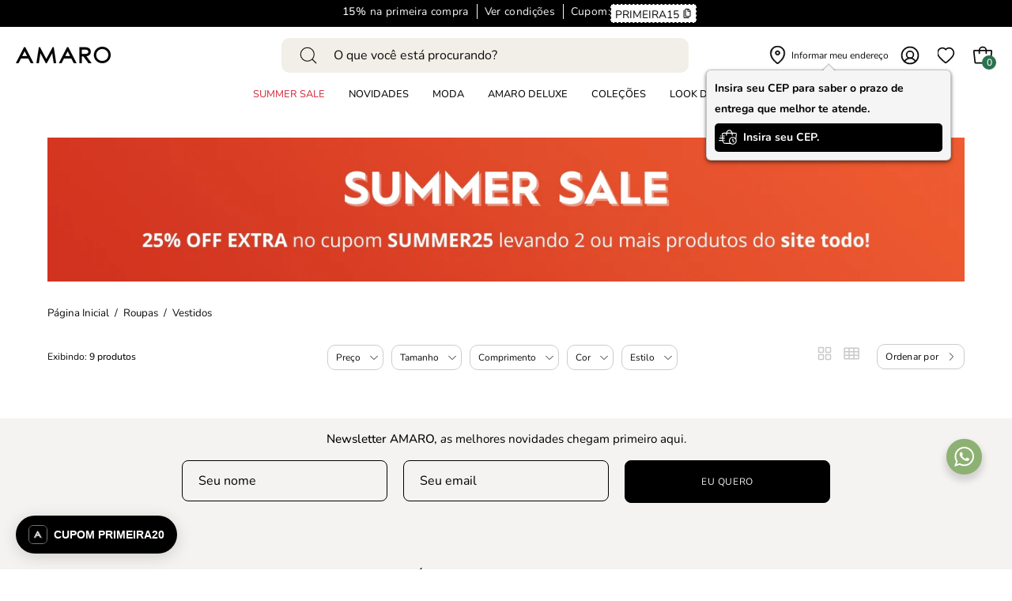

--- FILE ---
content_type: text/html; charset=utf-8
request_url: https://amaro.com/collections/vestidos?color=PRETO&order=relevance&page=2&sizes=PP
body_size: 86465
content:
<!doctype html>
<html class="no-js no-touch page-loading" lang="pt-BR">
<head>
	<script src="//amaro.com/cdn/shop/t/2/assets/pandectes-rules.min.js?v=89740575068325739221733403916" async></script>
  <!-- Google Tag Manager -->
    <script>
      (function(w,d,s,l,i){w[l]=w[l]||[];w[l].push({'gtm.start':
      new Date().getTime(),event:'gtm.js'});var f=d.getElementsByTagName(s)[0],
      j=d.createElement(s),dl=l!='dataLayer'?'&l='+l:'';j.async=true;j.src=
      'https://www.googletagmanager.com/gtm.js?id='+i+dl;f.parentNode.insertBefore(j,f);
      })(window,document,'script','dataLayer','GTM-P4TPGJST');
    </script>
    <!-- End Google Tag Manager -->
  
	  <meta charset="utf-8">
  <meta http-equiv='X-UA-Compatible' content='IE=edge'>
  <meta name="viewport" content="width=device-width, height=device-height, initial-scale=1.0, minimum-scale=1.0">
  
    <link rel="canonical" href="https://amaro.com/collections/vestidos?page=2&order=relevance">
  
<link rel="preconnect" href="https://fonts.shopifycdn.com" crossorigin><link rel="preload" as="font" href="//amaro.com/cdn/fonts/nunito/nunito_n4.fc49103dc396b42cae9460289072d384b6c6eb63.woff2" type="font/woff2" crossorigin><link rel="preload" as="font" href="//amaro.com/cdn/fonts/nunito/nunito_n4.fc49103dc396b42cae9460289072d384b6c6eb63.woff2" type="font/woff2" crossorigin><link rel="preload" as="image" href="//amaro.com/cdn/shop/t/2/assets/loading.svg?v=91665432863842511931697037129"><style data-shopify>
    :root {
      --overlay-bg: #f4f3f1;
      --overlay-bg-svg: #000;
    }
  
  .no-js.page-loading .loading-overlay,
  html:not(.page-loading) .loading-overlay { opacity: 0; visibility: hidden; pointer-events: none; animation: fadeOut 1s ease; transition: visibility 0s linear 1s; }

  .loading-overlay { position: fixed; top: 0; left: 0; z-index: 99999; width: 100vw; height: 100vh; display: flex; align-items: center; justify-content: center; background: var(--overlay-bg, var(--COLOR-BLACK-WHITE)); }</style><style data-shopify>.loader__image__holder { position: absolute; top: 0; left: 0; width: 100%; height: 100%; font-size: 0; display: none; align-items: center; justify-content: center; animation: pulse-loading 2s infinite ease-in-out; }
    .loader__image__holder:has(.loader__image--fallback) { animation: none; }
    .loading-image .loader__image__holder { display: flex; }
    .loader__image { max-width: 150px; height: auto; object-fit: contain; }
    .loading-image .loader__image--fallback { width: 150px; height: 150px; max-width: 150px; mask: var(--loading-svg) center center/contain no-repeat; background: var(--overlay-bg-svg, var(--COLOR-WHITE-BLACK)); }</style><script>
    const loadingAppearance = "once";
    const loaded = sessionStorage.getItem('loaded');

    if (loadingAppearance === 'once') {
      if (loaded === null) {
        sessionStorage.setItem('loaded', true);
        document.documentElement.classList.add('loading-image');
      }
    } else {
      document.documentElement.classList.add('loading-image');
    }
  </script><link rel="shortcut icon" href="//amaro.com/cdn/shop/files/favicon_32x32.png?v=1700685231" type="image/png" />
  <title>Vestidos Curtos, Midis e Longos | AMARO &ndash; Página 2</title><meta name="description" content="Compre vestidos básicos e das últimas tendências. Compre vestidos curtos, mídi e longos na AMARO. Parcele no Cartão - Entrega Super Rápida - Frete e Troca Grátis*"><meta name="google-site-verification" content="D4XcsyWr8BLqgNNYP-jKWd-vOQYMs55r8Ofb7nt2clk" /><script>
      !function(t,e,n,s,a,c,i,o,p){t.AppsFlyerSdkObject=a,t.AF=t.AF||function(){(t.AF.q=t.AF.q||[]).push([Date.now()].concat(Array.prototype.slice.call(arguments)))},t.AF.id=t.AF.id||i,t.AF.plugins={},o=e.createElement(n),p=e.getElementsByTagName(n)[0],o.defer=1,o.src="https://websdk.appsflyer.com?"+(c.length>0?"st="+c.split(",").sort().join(",")+"&":"")+(i.length>0?"af_id="+i:""),p.parentNode.insertBefore(o,p)}(window,document,"script",0,"AF","banners",{banners: {key: "7fb12c63-300a-481c-b1c9-d823672124ce"}});
      AF('banners', 'showBanner')
    </script>

<script src="//amaro.com/cdn/shop/t/2/assets/services.js?v=77650715112770540151753809263" defer></script><script src="//amaro.com/cdn/shop/t/2/assets/SFS-validation.js?v=116752696748833675961745331685" id='SFS-validation_js' customer="" defer></script>

    <link href="//amaro.com/cdn/shop/t/2/assets/vendor.js?v=164905933048751944601739192475" as="script" rel="preload">
    <link href="//amaro.com/cdn/shop/t/2/assets/theme.dev.js?v=1586299011505114041757968229" as="script" rel="preload">

<meta property="og:site_name" content="AMARO">
<meta property="og:url" content="https://amaro.com/collections/vestidos?page=2&order=relevance">
<meta property="og:title" content="Vestidos Curtos, Midis e Longos | AMARO">
<meta property="og:type" content="product.group">
<meta property="og:description" content="Compre vestidos básicos e das últimas tendências. Compre vestidos curtos, mídi e longos na AMARO. Parcele no Cartão - Entrega Super Rápida - Frete e Troca Grátis*"><meta property="og:image" content="http://amaro.com/cdn/shop/collections/vestido.png?v=1721312147">
  <meta property="og:image:secure_url" content="https://amaro.com/cdn/shop/collections/vestido.png?v=1721312147">
  <meta property="og:image:width" content="1146">
  <meta property="og:image:height" content="900"><meta name="twitter:card" content="summary_large_image">
<meta name="twitter:title" content="Vestidos Curtos, Midis e Longos | AMARO">
<meta name="twitter:description" content="Compre vestidos básicos e das últimas tendências. Compre vestidos curtos, mídi e longos na AMARO. Parcele no Cartão - Entrega Super Rápida - Frete e Troca Grátis*"><style data-shopify>@font-face {
  font-family: Nunito;
  font-weight: 400;
  font-style: normal;
  font-display: swap;
  src: url("//amaro.com/cdn/fonts/nunito/nunito_n4.fc49103dc396b42cae9460289072d384b6c6eb63.woff2") format("woff2"),
       url("//amaro.com/cdn/fonts/nunito/nunito_n4.5d26d13beeac3116db2479e64986cdeea4c8fbdd.woff") format("woff");
}

@font-face {
  font-family: Nunito;
  font-weight: 400;
  font-style: normal;
  font-display: swap;
  src: url("//amaro.com/cdn/fonts/nunito/nunito_n4.fc49103dc396b42cae9460289072d384b6c6eb63.woff2") format("woff2"),
       url("//amaro.com/cdn/fonts/nunito/nunito_n4.5d26d13beeac3116db2479e64986cdeea4c8fbdd.woff") format("woff");
}




  @font-face {
  font-family: Nunito;
  font-weight: 500;
  font-style: normal;
  font-display: swap;
  src: url("//amaro.com/cdn/fonts/nunito/nunito_n5.a0f0edcf8fc7e6ef641de980174adff4690e50c2.woff2") format("woff2"),
       url("//amaro.com/cdn/fonts/nunito/nunito_n5.b31690ac83c982675aeba15b7e6c0a6ec38755b3.woff") format("woff");
}




  @font-face {
  font-family: Nunito;
  font-weight: 200;
  font-style: normal;
  font-display: swap;
  src: url("//amaro.com/cdn/fonts/nunito/nunito_n2.d16058aa43c548e5ee76cc5584f729745163ad40.woff2") format("woff2"),
       url("//amaro.com/cdn/fonts/nunito/nunito_n2.a59e9ae4575fd3843c8fb38562d4a2c01973b2a6.woff") format("woff");
}




  @font-face {
  font-family: Nunito;
  font-weight: 700;
  font-style: normal;
  font-display: swap;
  src: url("//amaro.com/cdn/fonts/nunito/nunito_n7.37cf9b8cf43b3322f7e6e13ad2aad62ab5dc9109.woff2") format("woff2"),
       url("//amaro.com/cdn/fonts/nunito/nunito_n7.45cfcfadc6630011252d54d5f5a2c7c98f60d5de.woff") format("woff");
}




  @font-face {
  font-family: Nunito;
  font-weight: 200;
  font-style: normal;
  font-display: swap;
  src: url("//amaro.com/cdn/fonts/nunito/nunito_n2.d16058aa43c548e5ee76cc5584f729745163ad40.woff2") format("woff2"),
       url("//amaro.com/cdn/fonts/nunito/nunito_n2.a59e9ae4575fd3843c8fb38562d4a2c01973b2a6.woff") format("woff");
}




  @font-face {
  font-family: Nunito;
  font-weight: 500;
  font-style: normal;
  font-display: swap;
  src: url("//amaro.com/cdn/fonts/nunito/nunito_n5.a0f0edcf8fc7e6ef641de980174adff4690e50c2.woff2") format("woff2"),
       url("//amaro.com/cdn/fonts/nunito/nunito_n5.b31690ac83c982675aeba15b7e6c0a6ec38755b3.woff") format("woff");
}




  @font-face {
  font-family: Nunito;
  font-weight: 400;
  font-style: italic;
  font-display: swap;
  src: url("//amaro.com/cdn/fonts/nunito/nunito_i4.fd53bf99043ab6c570187ed42d1b49192135de96.woff2") format("woff2"),
       url("//amaro.com/cdn/fonts/nunito/nunito_i4.cb3876a003a73aaae5363bb3e3e99d45ec598cc6.woff") format("woff");
}




  @font-face {
  font-family: Nunito;
  font-weight: 700;
  font-style: italic;
  font-display: swap;
  src: url("//amaro.com/cdn/fonts/nunito/nunito_i7.3f8ba2027bc9ceb1b1764ecab15bae73f86c4632.woff2") format("woff2"),
       url("//amaro.com/cdn/fonts/nunito/nunito_i7.82bfb5f86ec77ada3c9f660da22064c2e46e1469.woff") format("woff");
}



:root {--COLOR-PRIMARY-OPPOSITE: #ffffff;
  --COLOR-PRIMARY-OPPOSITE-ALPHA-20: rgba(255, 255, 255, 0.2);
  --COLOR-PRIMARY-LIGHTEN-DARKEN-ALPHA-20: rgba(26, 26, 26, 0.2);
  --COLOR-PRIMARY-LIGHTEN-DARKEN-ALPHA-30: rgba(26, 26, 26, 0.3);

  --PRIMARY-BUTTONS-COLOR-BG: #000000;
  --PRIMARY-BUTTONS-COLOR-TEXT: #ffffff;
  --PRIMARY-BUTTONS-COLOR-TEXT-ALPHA-10: rgba(255, 255, 255, 0.1);
  --PRIMARY-BUTTONS-COLOR-BORDER: #000000;

  --PRIMARY-BUTTONS-COLOR-LIGHTEN-DARKEN: #1a1a1a;

  --PRIMARY-BUTTONS-COLOR-ALPHA-05: rgba(0, 0, 0, 0.05);
  --PRIMARY-BUTTONS-COLOR-ALPHA-10: rgba(0, 0, 0, 0.1);
  --PRIMARY-BUTTONS-COLOR-ALPHA-50: rgba(0, 0, 0, 0.5);--COLOR-SECONDARY-OPPOSITE: #000000;
  --COLOR-SECONDARY-OPPOSITE-ALPHA-20: rgba(0, 0, 0, 0.2);
  --COLOR-SECONDARY-LIGHTEN-DARKEN-ALPHA-20: rgba(230, 230, 230, 0.2);
  --COLOR-SECONDARY-LIGHTEN-DARKEN-ALPHA-30: rgba(230, 230, 230, 0.3);

  --SECONDARY-BUTTONS-COLOR-BG: #ffffff;
  --SECONDARY-BUTTONS-COLOR-TEXT: #000000;
  --SECONDARY-BUTTONS-COLOR-TEXT-ALPHA-10: rgba(0, 0, 0, 0.1);
  --SECONDARY-BUTTONS-COLOR-BORDER: #ffffff;

  --SECONDARY-BUTTONS-COLOR-ALPHA-05: rgba(255, 255, 255, 0.05);
  --SECONDARY-BUTTONS-COLOR-ALPHA-10: rgba(255, 255, 255, 0.1);
  --SECONDARY-BUTTONS-COLOR-ALPHA-50: rgba(255, 255, 255, 0.5);--OUTLINE-BUTTONS-PRIMARY-BG: transparent;
  --OUTLINE-BUTTONS-PRIMARY-TEXT: #000000;
  --OUTLINE-BUTTONS-PRIMARY-TEXT-ALPHA-10: rgba(0, 0, 0, 0.1);
  --OUTLINE-BUTTONS-PRIMARY-BORDER: #000000;
  --OUTLINE-BUTTONS-PRIMARY-BG-HOVER: rgba(26, 26, 26, 0.2);

  --OUTLINE-BUTTONS-SECONDARY-BG: transparent;
  --OUTLINE-BUTTONS-SECONDARY-TEXT: #ffffff;
  --OUTLINE-BUTTONS-SECONDARY-TEXT-ALPHA-10: rgba(255, 255, 255, 0.1);
  --OUTLINE-BUTTONS-SECONDARY-BORDER: #ffffff;
  --OUTLINE-BUTTONS-SECONDARY-BG-HOVER: rgba(230, 230, 230, 0.2);

  --OUTLINE-BUTTONS-WHITE-BG: transparent;
  --OUTLINE-BUTTONS-WHITE-TEXT: #ffffff;
  --OUTLINE-BUTTONS-WHITE-TEXT-ALPHA-10: rgba(255, 255, 255, 0.1);
  --OUTLINE-BUTTONS-WHITE-BORDER: #ffffff;

  --OUTLINE-BUTTONS-BLACK-BG: transparent;
  --OUTLINE-BUTTONS-BLACK-TEXT: #000000;
  --OUTLINE-BUTTONS-BLACK-TEXT-ALPHA-10: rgba(0, 0, 0, 0.1);
  --OUTLINE-BUTTONS-BLACK-BORDER: #000000;--OUTLINE-SOLID-BUTTONS-PRIMARY-BG: #000000;
  --OUTLINE-SOLID-BUTTONS-PRIMARY-TEXT: #ffffff;
  --OUTLINE-SOLID-BUTTONS-PRIMARY-TEXT-ALPHA-10: rgba(255, 255, 255, 0.1);
  --OUTLINE-SOLID-BUTTONS-PRIMARY-BORDER: #ffffff;
  --OUTLINE-SOLID-BUTTONS-PRIMARY-BG-HOVER: rgba(255, 255, 255, 0.2);

  --OUTLINE-SOLID-BUTTONS-SECONDARY-BG: #ffffff;
  --OUTLINE-SOLID-BUTTONS-SECONDARY-TEXT: #000000;
  --OUTLINE-SOLID-BUTTONS-SECONDARY-TEXT-ALPHA-10: rgba(0, 0, 0, 0.1);
  --OUTLINE-SOLID-BUTTONS-SECONDARY-BORDER: #000000;
  --OUTLINE-SOLID-BUTTONS-SECONDARY-BG-HOVER: rgba(0, 0, 0, 0.2);

  --OUTLINE-SOLID-BUTTONS-WHITE-BG: #ffffff;
  --OUTLINE-SOLID-BUTTONS-WHITE-TEXT: #000000;
  --OUTLINE-SOLID-BUTTONS-WHITE-TEXT-ALPHA-10: rgba(0, 0, 0, 0.1);
  --OUTLINE-SOLID-BUTTONS-WHITE-BORDER: #000000;

  --OUTLINE-SOLID-BUTTONS-BLACK-BG: #000000;
  --OUTLINE-SOLID-BUTTONS-BLACK-TEXT: #ffffff;
  --OUTLINE-SOLID-BUTTONS-BLACK-TEXT-ALPHA-10: rgba(255, 255, 255, 0.1);
  --OUTLINE-SOLID-BUTTONS-BLACK-BORDER: #ffffff;--COLOR-HEADING: #0b0b0b;
  --COLOR-TEXT: #0b0b0b;
  --COLOR-TEXT-DARKEN: #000000;
  --COLOR-TEXT-LIGHTEN: #3e3e3e;
  --COLOR-TEXT-ALPHA-5: rgba(11, 11, 11, 0.05);
  --COLOR-TEXT-ALPHA-8: rgba(11, 11, 11, 0.08);
  --COLOR-TEXT-ALPHA-10: rgba(11, 11, 11, 0.1);
  --COLOR-TEXT-ALPHA-15: rgba(11, 11, 11, 0.15);
  --COLOR-TEXT-ALPHA-20: rgba(11, 11, 11, 0.2);
  --COLOR-TEXT-ALPHA-25: rgba(11, 11, 11, 0.25);
  --COLOR-TEXT-ALPHA-50: rgba(11, 11, 11, 0.5);
  --COLOR-TEXT-ALPHA-60: rgba(11, 11, 11, 0.6);
  --COLOR-TEXT-ALPHA-85: rgba(11, 11, 11, 0.85);

  --COLOR-BG: #ffffff;
  --COLOR-BG-ALPHA-25: rgba(255, 255, 255, 0.25);
  --COLOR-BG-ALPHA-35: rgba(255, 255, 255, 0.35);
  --COLOR-BG-ALPHA-60: rgba(255, 255, 255, 0.6);
  --COLOR-BG-ALPHA-65: rgba(255, 255, 255, 0.65);
  --COLOR-BG-ALPHA-85: rgba(255, 255, 255, 0.85);
  --COLOR-BG-DARKEN: #e6e6e6;
  --COLOR-BG-LIGHTEN-DARKEN: #e6e6e6;
  --COLOR-BG-LIGHTEN-DARKEN-SHIMMER-BG: #fafafa;
  --COLOR-BG-LIGHTEN-DARKEN-SHIMMER-EFFECT: #f5f5f5;
  --COLOR-BG-LIGHTEN-DARKEN-SHIMMER-ENHANCEMENT: #000000;
  --COLOR-BG-LIGHTEN-DARKEN-FOREGROUND: #f7f7f7;
  --COLOR-BG-LIGHTEN-DARKEN-HIGHLIGHT: #fff7f2;
  --COLOR-BG-LIGHTEN-DARKEN-SEARCH-LOADER: #cccccc;
  --COLOR-BG-LIGHTEN-DARKEN-SEARCH-LOADER-LINE: #e6e6e6;
  --COLOR-BG-LIGHTEN-DARKEN-2: #cdcdcd;
  --COLOR-BG-LIGHTEN-DARKEN-3: #c0c0c0;
  --COLOR-BG-LIGHTEN-DARKEN-4: #b3b3b3;
  --COLOR-BG-LIGHTEN-DARKEN-5: #a6a6a6;
  --COLOR-BG-LIGHTEN-DARKEN-6: #9a9a9a;
  --COLOR-BG-LIGHTEN-DARKEN-CONTRAST: #b3b3b3;
  --COLOR-BG-LIGHTEN-DARKEN-CONTRAST-2: #a6a6a6;
  --COLOR-BG-LIGHTEN-DARKEN-CONTRAST-3: #999999;
  --COLOR-BG-LIGHTEN-DARKEN-CONTRAST-4: #8c8c8c;
  --COLOR-BG-LIGHTEN-DARKEN-CONTRAST-5: #808080;
  --COLOR-BG-LIGHTEN-DARKEN-CONTRAST-6: #737373;

  --COLOR-BG-SECONDARY: #fff7f2;
  --COLOR-BG-SECONDARY-LIGHTEN-DARKEN: #ffd8bf;
  --COLOR-BG-SECONDARY-LIGHTEN-DARKEN-CONTRAST: #f25d00;

  --COLOR-INPUT-BG: #ffffff;

  --COLOR-ACCENT: #ffffff;
  --COLOR-ACCENT-TEXT: #000;
  --COLOR-ACCENT-MIX-ALPHA: rgba(128, 128, 128, 0.25);

  --COLOR-BORDER: #d3d3d3;
  --COLOR-BORDER-ALPHA-15: rgba(211, 211, 211, 0.15);
  --COLOR-BORDER-ALPHA-30: rgba(211, 211, 211, 0.3);
  --COLOR-BORDER-ALPHA-50: rgba(211, 211, 211, 0.5);
  --COLOR-BORDER-ALPHA-65: rgba(211, 211, 211, 0.65);
  --COLOR-BORDER-LIGHTEN-DARKEN: #868686;
  --COLOR-BORDER-HAIRLINE: #f7f7f7;

  --COLOR-SALE-BG: #d02e2e;
  --COLOR-SALE-TEXT: #ffffff;
  --COLOR-CUSTOM-BG: #ffffff;
  --COLOR-CUSTOM-TEXT: #000000;
  --COLOR-SOLD-BG: #0b0b0b;
  --COLOR-SOLD-TEXT: #d3d3d3;
  --COLOR-SAVING-BG: rgba(0,0,0,0);
  --COLOR-SAVING-TEXT: #8db172;

  --COLOR-WHITE-BLACK: #fff;
  --COLOR-BLACK-WHITE: #000;
  --COLOR-BLACK-WHITE-ALPHA-25: rgba(0, 0, 0, 0.25);
  --COLOR-BLACK-WHITE-ALPHA-34: rgba(0, 0, 0, 0.34);
  --COLOR-BG-OVERLAY: rgba(255, 255, 255, 0.5);--COLOR-DISABLED-GREY: rgba(11, 11, 11, 0.05);
  --COLOR-DISABLED-GREY-DARKEN: rgba(11, 11, 11, 0.45);
  --COLOR-ERROR: #D02E2E;
  --COLOR-ERROR-BG: #f3cbcb;
  --COLOR-SUCCESS: #56AD6A;
  --COLOR-SUCCESS-BG: #ECFEF0;
  --COLOR-WARN: #ECBD5E;
  --COLOR-TRANSPARENT: rgba(255, 255, 255, 0);

  --COLOR-WHITE: #ffffff;
  --COLOR-WHITE-DARKEN: #f2f2f2;
  --COLOR-WHITE-ALPHA-10: rgba(255, 255, 255, 0.1);
  --COLOR-WHITE-ALPHA-20: rgba(255, 255, 255, 0.2);
  --COLOR-WHITE-ALPHA-25: rgba(255, 255, 255, 0.25);
  --COLOR-WHITE-ALPHA-50: rgba(255, 255, 255, 0.5);
  --COLOR-WHITE-ALPHA-60: rgba(255, 255, 255, 0.6);
  --COLOR-BLACK: #000000;
  --COLOR-BLACK-LIGHTEN: #1a1a1a;
  --COLOR-BLACK-ALPHA-10: rgba(0, 0, 0, 0.1);
  --COLOR-BLACK-ALPHA-20: rgba(0, 0, 0, 0.2);
  --COLOR-BLACK-ALPHA-25: rgba(0, 0, 0, 0.25);
  --COLOR-BLACK-ALPHA-50: rgba(0, 0, 0, 0.5);
  --COLOR-BLACK-ALPHA-60: rgba(0, 0, 0, 0.6);--FONT-STACK-BODY: Nunito, sans-serif;
  --FONT-STYLE-BODY: normal;
  --FONT-STYLE-BODY-ITALIC: italic;
  --FONT-ADJUST-BODY: 0.95;

  --FONT-WEIGHT-BODY: 400;
  --FONT-WEIGHT-BODY-LIGHT: 200;
  --FONT-WEIGHT-BODY-MEDIUM: 700;
  --FONT-WEIGHT-BODY-BOLD: 500;

  --FONT-STACK-HEADING: Nunito, sans-serif;
  --FONT-STYLE-HEADING: normal;
  --FONT-STYLE-HEADING-ITALIC: italic;
  --FONT-ADJUST-HEADING: 0.85;

  --FONT-WEIGHT-HEADING: 400;
  --FONT-WEIGHT-HEADING-LIGHT: 200;
  --FONT-WEIGHT-HEADING-MEDIUM: 700;
  --FONT-WEIGHT-HEADING-BOLD: 500;

  --FONT-STACK-NAV: Nunito, sans-serif;
  --FONT-STYLE-NAV: normal;
  --FONT-STYLE-NAV-ITALIC: italic;
  --FONT-ADJUST-NAV: 0.75;
  --FONT-ADJUST-NAV-TOP-LEVEL: 0.8;

  --FONT-WEIGHT-NAV: 400;
  --FONT-WEIGHT-NAV-LIGHT: 200;
  --FONT-WEIGHT-NAV-MEDIUM: 700;
  --FONT-WEIGHT-NAV-BOLD: 500;

  --FONT-ADJUST-PRODUCT-GRID: 1.0;
  --FONT-ADJUST-PRODUCT-GRID-HEADING: 0.9;

  --FONT-ADJUST-BADGES: 1.0;

  --FONT-STACK-BUTTON: Nunito, sans-serif;
  --FONT-STYLE-BUTTON: normal;
  --FONT-STYLE-BUTTON-ITALIC: italic;
  --FONT-ADJUST-BUTTON: 0.75;

  --FONT-WEIGHT-BUTTON: 400;
  --FONT-WEIGHT-BUTTON-MEDIUM: 700;
  --FONT-WEIGHT-BUTTON-BOLD: 500;

  --FONT-STACK-SUBHEADING: "SF Mono", Menlo, Consolas, Monaco, Liberation Mono, Lucida Console, monospace, Apple Color Emoji, Segoe UI Emoji, Segoe UI Symbol;
  --FONT-STYLE-SUBHEADING: normal;
  --FONT-ADJUST-SUBHEADING: 0.75;

  --FONT-WEIGHT-SUBHEADING: 400;
  --FONT-WEIGHT-SUBHEADING-BOLD: 600;

  --FONT-STACK-LABEL: Nunito, sans-serif;
  --FONT-STYLE-LABEL: normal;
  --FONT-ADJUST-LABEL: 0.65;

  --FONT-WEIGHT-LABEL: 500;

  --LETTER-SPACING-NAV: 0.0em;
  --LETTER-SPACING-SUBHEADING: 0.1em;
  --LETTER-SPACING-BUTTON: 0.05em;
  --LETTER-SPACING-LABEL: 0.05em;

  --BUTTON-TEXT-CAPS: uppercase;
  --HEADING-TEXT-CAPS: none;
  --SUBHEADING-TEXT-CAPS: uppercase;
  --LABEL-TEXT-CAPS: uppercase;--FONT-SIZE-INPUT: 1rem;--RADIUS: 8px;
  --RADIUS-SMALL: 8px;
  --RADIUS-TINY: 8px;
  --RADIUS-BADGE: 3px;
  --RADIUS-CHECKBOX: 4px;
  --RADIUS-TEXTAREA: 8px;--PRODUCT-MEDIA-PADDING-TOP: 150.0%;--BORDER-WIDTH: 1px;--STROKE-WIDTH: 12px;--SITE-WIDTH: 1440px;
  --SITE-WIDTH-NARROW: 840px;--COLOR-UPSELLS-BG: #f4f3f1;
  --COLOR-UPSELLS-TEXT: #0B0B0B;
  --COLOR-UPSELLS-TEXT-LIGHTEN: #3e3e3e;
  --COLOR-UPSELLS-DISABLED-GREY-DARKEN: rgba(11, 11, 11, 0.45);
  --UPSELLS-HEIGHT: 100px;
  --UPSELLS-IMAGE-WIDTH: 50%;--ICON-ARROW-RIGHT: url( "//amaro.com/cdn/shop/t/2/assets/icon-chevron-right.svg?v=115618353204357621731697037136" );--loading-svg: url( "//amaro.com/cdn/shop/t/2/assets/loading.svg?v=91665432863842511931697037129" );
  --icon-check: url( "//amaro.com/cdn/shop/t/2/assets/icon-check.svg?v=175316081881880408121697037137" );
  --icon-check-swatch: url( "//amaro.com/cdn/shop/t/2/assets/icon-check-swatch.svg?v=131897745589030387781697037136" );
  --icon-zoom-in: url( "//amaro.com/cdn/shop/t/2/assets/icon-zoom-in.svg?v=157433013461716915331697037131" );
  --icon-zoom-out: url( "//amaro.com/cdn/shop/t/2/assets/icon-zoom-out.svg?v=164909107869959372931697037136" );--collection-sticky-bar-height: 0px;
  --collection-image-padding-top: 60%;

  --drawer-width: 450px;
  --drawer-transition: transform 0.4s cubic-bezier(0.46, 0.01, 0.32, 1);--gutter: 60px;
  --gutter-mobile: 20px;
  --grid-gutter: 20px;
  --grid-gutter-mobile: 35px;--inner: 20px;
  --inner-tablet: 18px;
  --inner-mobile: 16px;--grid: repeat(3, minmax(0, 1fr));
  --grid-tablet: repeat(3, minmax(0, 1fr));
  --grid-mobile: repeat(2, minmax(0, 1fr));
  --megamenu-grid: repeat(4, minmax(0, 1fr));
  --grid-row: 1 / span 3;--scrollbar-width: 0px;--overlay: #000;
  --overlay-opacity: 1;--swatch-width: 38px;
  --swatch-height: 26px;
  --swatch-size: 32px;
  --swatch-size-mobile: 30px;

  
  --move-offset: 20px;

  
  --autoplay-speed: 2200ms;

  
    --filter-bg: none;
    --product-filter-bg: none;}</style><link rel="preload" href="//amaro.com/cdn/shop/t/2/assets/theme.css?v=5084108995383082271768329520" as="style" onload="this.onload=null;this.rel='stylesheet'">
  <noscript><link rel="stylesheet" href="//amaro.com/cdn/shop/t/2/assets/theme.css?v=5084108995383082271768329520"></noscript>

  <link rel="preload" href="//amaro.com/cdn/shop/t/2/assets/theme.dev.css?v=151979379401125636531768323980" as="style" onload="this.onload=null;this.rel='stylesheet'">
  <noscript><link rel="stylesheet" href="//amaro.com/cdn/shop/t/2/assets/theme.dev.css?v=151979379401125636531768323980"></noscript>

  <link rel="preload" href="//amaro.com/cdn/shop/t/2/assets/custom.css?v=95269310363032942351768323979" as="style" onload="this.onload=null;this.rel='stylesheet'">
  <noscript><link rel="stylesheet" href="//amaro.com/cdn/shop/t/2/assets/custom.css?v=95269310363032942351768323979"></noscript>

  <script type="text/javascript">
     if (window.MSInputMethodContext && document.documentMode) {
      var scripts = document.getElementsByTagName('script')[0];
      var polyfill = document.createElement("script");
      polyfill.defer = true;
      polyfill.src = "//amaro.com/cdn/shop/t/2/assets/ie11.js?v=164037955086922138091739192470";

      scripts.parentNode.insertBefore(polyfill, scripts);

      document.documentElement.classList.add('ie11');
    } else {
      document.documentElement.className = document.documentElement.className.replace('no-js', 'js');
    }

    let root = '/';
    if (root[root.length - 1] !== '/') {
      root = `${root}/`;
    }

    window.theme = {
      routes: {
        root: root,
        cart_url: "\/cart",
        cart_add_url: "\/cart\/add",
        cart_change_url: "\/cart\/change",
        shop_url: "https:\/\/amaro.com",
        searchUrl: '/search',
        predictiveSearchUrl: '/search/suggest',
        product_recommendations_url: "\/recommendations\/products"
      },
      assets: {
        photoswipe: '//amaro.com/cdn/shop/t/2/assets/photoswipe.js?v=162613001030112971491739192471',
        smoothscroll: '//amaro.com/cdn/shop/t/2/assets/smoothscroll.js?v=37906625415260927261739192472',
        no_image: "//amaro.com/cdn/shopifycloud/storefront/assets/no-image-2048-a2addb12_1024x.gif",
        swatches: '//amaro.com/cdn/shop/t/2/assets/swatches.json?v=108341084980828767351739192473',
        base: "//amaro.com/cdn/shop/t/2/assets/"
      },
      strings: {
        add_to_cart: "Adicionar ao Carrinho",
        cart_acceptance_error: "Você deve aceitar nossos termos e condições.",
        cart_empty: "O seu carrinho está vazio.",
        cart_price: "Preço",
        cart_quantity: "Quantidade",
        cart_items_one: "{{ count }} item",
        cart_items_many: "{{ count }} itens",
        cart_title: "Carrinho de Compras",
        cart_total: "Total",
        continue_shopping: "Continue comprando",
        free: "Gratuito",
        limit_error: "Desculpe, parece que não temos esse produto em quantidade suficiente.",
        preorder: "Pedido antecipado",
        remove: "Remover",
        sale_badge_text: "Promoção",
        saving_badge: "Economize {{ discount }}",
        saving_up_to_badge: "Economize até {{ discount }}",
        sold_out: "Esgotado",
        subscription: "Inscrição",
        unavailable: "Indisponível",
        unit_price_label: "Preço unitário",
        unit_price_separator: "por",
        zero_qty_error: "A quantidade deve ser maior que 0.",
        delete_confirm: "Quer mesmo excluir o endereço?",
        newsletter_product_availability: "Avise-me quando estiver disponível"
      },
      icons: {
        plus: '<svg aria-hidden="true" focusable="false" role="presentation" class="icon icon-toggle-plus" viewBox="0 0 192 192"><path d="M30 96h132M96 30v132" stroke="currentColor" stroke-linecap="round" stroke-linejoin="round"/></svg>',
        minus: '<svg aria-hidden="true" focusable="false" role="presentation" class="icon icon-toggle-minus" viewBox="0 0 192 192"><path d="M30 96h132" stroke="currentColor" stroke-linecap="round" stroke-linejoin="round"/></svg>',
        close: '<svg aria-hidden="true" focusable="false" role="presentation" class="icon icon-close" viewBox="0 0 192 192"><path d="M150 42 42 150M150 150 42 42" stroke="currentColor" stroke-linecap="round" stroke-linejoin="round"/></svg>'
      },
      settings: {
        animationsEnabled: true,
        cartType: "drawer",
        enableAcceptTerms: false,
        enableInfinityScroll: false,
        enablePaymentButton: true,
        gridImageSize: "cover",
        gridImageAspectRatio: 1.5,
        mobileMenuBehaviour: "link",
        productGridHover: "slideshow",
        savingBadgeType: "percentage",
        showSaleBadge: true,
        showSoldBadge: true,
        showSavingBadge: false,
        quickBuy: "none",
        suggestArticles: false,
        suggestCollections: true,
        suggestProducts: true,
        suggestPages: false,
        suggestionsResultsLimit: 5,
        currency_code_enable: false,
        hideInventoryCount: true,
        colorSwatchesType: "theme",
        atcButtonShowPrice: false,
      },
      sizes: {
        mobile: 480,
        small: 768,
        large: 1024,
        widescreen: 1440
      },
      moneyFormat: "R$ {{amount_with_comma_separator}}",
      moneyWithCurrencyFormat: "R$ {{amount_with_comma_separator}} BRL",
      subtotal: 0,
      current_iso_code: "BRL",
      info: {
        name: 'Palo Alto'
      },
      version: '6.0.0'
    };
    window.PaloAlto = window.PaloAlto || {};
    window.slate = window.slate || {};
    window.isHeaderTransparent = false;
    window.stickyHeaderHeight = 60;
    window.lastWindowWidth = window.innerWidth || document.documentElement.clientWidth;
  </script>

    <script src="//amaro.com/cdn/shopifycloud/storefront/assets/themes_support/shopify_common-5f594365.js" defer="defer"></script>

    
<script>
	window.StoreCreditInit = {
		shop: 'b9297f-4.myshopify.com',
		cashback_widget_status: 0
	}
</script>




    
  <script src="//amaro.com/cdn/shop/t/2/assets/vendor.js?v=164905933048751944601739192475" defer="defer"></script>
  <script src="//amaro.com/cdn/shop/t/2/assets/theme.dev.js?v=1586299011505114041757968229" defer="defer"></script>


    





    <script src="https://cdn.tapcart.com/webbridge-sdk/webbridge.umd.js" defer></script>
    <link rel="preconnect" href="https://fonts.googleapis.com">
    <link rel="preconnect" href="https://fonts.gstatic.com" crossorigin>
    <link
      rel="preload"
      href="https://fonts.googleapis.com/css2?family=Albert+Sans:wght@400;500;600;700&display=swap"
      as="style"
      onload="this.onload=null;this.rel='stylesheet'"
    /><script>window.performance && window.performance.mark && window.performance.mark('shopify.content_for_header.start');</script><meta name="google-site-verification" content="l-9ZZzmyqascP3R4J57YHdfJj4Tph3fj_eEtkjlRyX8">
<meta name="facebook-domain-verification" content="wpza7vra9satnc5z3y5kwothe5h6md">
<meta id="shopify-digital-wallet" name="shopify-digital-wallet" content="/62358716577/digital_wallets/dialog">
<link rel="alternate" type="application/atom+xml" title="Feed" href="/collections/vestidos.atom" />
<link rel="prev" href="/collections/vestidos?page=1">
<link rel="alternate" type="application/json+oembed" href="https://amaro.com/collections/vestidos.oembed?page=2&amp;order=relevance">
<script async="async" src="/checkouts/internal/preloads.js?locale=pt-BR"></script>
<script id="shopify-features" type="application/json">{"accessToken":"6777635741fbf0dd8d5411a6f09bd451","betas":["rich-media-storefront-analytics"],"domain":"amaro.com","predictiveSearch":true,"shopId":62358716577,"locale":"pt-br"}</script>
<script>var Shopify = Shopify || {};
Shopify.shop = "b9297f-4.myshopify.com";
Shopify.locale = "pt-BR";
Shopify.currency = {"active":"BRL","rate":"1.0"};
Shopify.country = "BR";
Shopify.theme = {"name":"palo-alto-theme\/main","id":133000528033,"schema_name":"Palo Alto","schema_version":"6.0.0","theme_store_id":null,"role":"main"};
Shopify.theme.handle = "null";
Shopify.theme.style = {"id":null,"handle":null};
Shopify.cdnHost = "amaro.com/cdn";
Shopify.routes = Shopify.routes || {};
Shopify.routes.root = "/";</script>
<script type="module">!function(o){(o.Shopify=o.Shopify||{}).modules=!0}(window);</script>
<script>!function(o){function n(){var o=[];function n(){o.push(Array.prototype.slice.apply(arguments))}return n.q=o,n}var t=o.Shopify=o.Shopify||{};t.loadFeatures=n(),t.autoloadFeatures=n()}(window);</script>
<script id="shop-js-analytics" type="application/json">{"pageType":"collection"}</script>
<script defer="defer" async type="module" src="//amaro.com/cdn/shopifycloud/shop-js/modules/v2/client.init-shop-cart-sync_uIZtZMSk.pt-BR.esm.js"></script>
<script defer="defer" async type="module" src="//amaro.com/cdn/shopifycloud/shop-js/modules/v2/chunk.common_CcRKxpmn.esm.js"></script>
<script type="module">
  await import("//amaro.com/cdn/shopifycloud/shop-js/modules/v2/client.init-shop-cart-sync_uIZtZMSk.pt-BR.esm.js");
await import("//amaro.com/cdn/shopifycloud/shop-js/modules/v2/chunk.common_CcRKxpmn.esm.js");

  window.Shopify.SignInWithShop?.initShopCartSync?.({"fedCMEnabled":true,"windoidEnabled":true});

</script>
<script>(function() {
  var isLoaded = false;
  function asyncLoad() {
    if (isLoaded) return;
    isLoaded = true;
    var urls = ["https:\/\/cdn-scripts.signifyd.com\/shopify\/script-tag.js?shop=b9297f-4.myshopify.com","https:\/\/cdn.tapcart.com\/webbridge-sdk\/webbridge.umd.js?shop=b9297f-4.myshopify.com","https:\/\/d9fvwtvqz2fm1.cloudfront.net\/shop\/js\/discount-on-cart-pro.min.js?shop=b9297f-4.myshopify.com","\/\/cdn.shopify.com\/proxy\/fdb487aaf597ed20761dd555f2ae4cca3418b4891bdce558384d021dd118fb1e\/bucket.useifsapp.com\/theme-files-min\/js\/ifs-script-tag-min.js?v=1\u0026shop=b9297f-4.myshopify.com\u0026sp-cache-control=cHVibGljLCBtYXgtYWdlPTkwMA"];
    for (var i = 0; i < urls.length; i++) {
      var s = document.createElement('script');
      s.type = 'text/javascript';
      s.async = true;
      s.src = urls[i];
      var x = document.getElementsByTagName('script')[0];
      x.parentNode.insertBefore(s, x);
    }
  };
  if(window.attachEvent) {
    window.attachEvent('onload', asyncLoad);
  } else {
    window.addEventListener('load', asyncLoad, false);
  }
})();</script>
<script id="__st">var __st={"a":62358716577,"offset":-10800,"reqid":"6bf20327-da63-442f-a160-16eb793d744b-1768384291","pageurl":"amaro.com\/collections\/vestidos?color=PRETO\u0026order=relevance\u0026page=2\u0026sizes=PP","u":"b417d5cd9f2b","p":"collection","rtyp":"collection","rid":297946415265};</script>
<script>window.ShopifyPaypalV4VisibilityTracking = true;</script>
<script id="captcha-bootstrap">!function(){'use strict';const t='contact',e='account',n='new_comment',o=[[t,t],['blogs',n],['comments',n],[t,'customer']],c=[[e,'customer_login'],[e,'guest_login'],[e,'recover_customer_password'],[e,'create_customer']],r=t=>t.map((([t,e])=>`form[action*='/${t}']:not([data-nocaptcha='true']) input[name='form_type'][value='${e}']`)).join(','),a=t=>()=>t?[...document.querySelectorAll(t)].map((t=>t.form)):[];function s(){const t=[...o],e=r(t);return a(e)}const i='password',u='form_key',d=['recaptcha-v3-token','g-recaptcha-response','h-captcha-response',i],f=()=>{try{return window.sessionStorage}catch{return}},m='__shopify_v',_=t=>t.elements[u];function p(t,e,n=!1){try{const o=window.sessionStorage,c=JSON.parse(o.getItem(e)),{data:r}=function(t){const{data:e,action:n}=t;return t[m]||n?{data:e,action:n}:{data:t,action:n}}(c);for(const[e,n]of Object.entries(r))t.elements[e]&&(t.elements[e].value=n);n&&o.removeItem(e)}catch(o){console.error('form repopulation failed',{error:o})}}const l='form_type',E='cptcha';function T(t){t.dataset[E]=!0}const w=window,h=w.document,L='Shopify',v='ce_forms',y='captcha';let A=!1;((t,e)=>{const n=(g='f06e6c50-85a8-45c8-87d0-21a2b65856fe',I='https://cdn.shopify.com/shopifycloud/storefront-forms-hcaptcha/ce_storefront_forms_captcha_hcaptcha.v1.5.2.iife.js',D={infoText:'Protegido por hCaptcha',privacyText:'Privacidade',termsText:'Termos'},(t,e,n)=>{const o=w[L][v],c=o.bindForm;if(c)return c(t,g,e,D).then(n);var r;o.q.push([[t,g,e,D],n]),r=I,A||(h.body.append(Object.assign(h.createElement('script'),{id:'captcha-provider',async:!0,src:r})),A=!0)});var g,I,D;w[L]=w[L]||{},w[L][v]=w[L][v]||{},w[L][v].q=[],w[L][y]=w[L][y]||{},w[L][y].protect=function(t,e){n(t,void 0,e),T(t)},Object.freeze(w[L][y]),function(t,e,n,w,h,L){const[v,y,A,g]=function(t,e,n){const i=e?o:[],u=t?c:[],d=[...i,...u],f=r(d),m=r(i),_=r(d.filter((([t,e])=>n.includes(e))));return[a(f),a(m),a(_),s()]}(w,h,L),I=t=>{const e=t.target;return e instanceof HTMLFormElement?e:e&&e.form},D=t=>v().includes(t);t.addEventListener('submit',(t=>{const e=I(t);if(!e)return;const n=D(e)&&!e.dataset.hcaptchaBound&&!e.dataset.recaptchaBound,o=_(e),c=g().includes(e)&&(!o||!o.value);(n||c)&&t.preventDefault(),c&&!n&&(function(t){try{if(!f())return;!function(t){const e=f();if(!e)return;const n=_(t);if(!n)return;const o=n.value;o&&e.removeItem(o)}(t);const e=Array.from(Array(32),(()=>Math.random().toString(36)[2])).join('');!function(t,e){_(t)||t.append(Object.assign(document.createElement('input'),{type:'hidden',name:u})),t.elements[u].value=e}(t,e),function(t,e){const n=f();if(!n)return;const o=[...t.querySelectorAll(`input[type='${i}']`)].map((({name:t})=>t)),c=[...d,...o],r={};for(const[a,s]of new FormData(t).entries())c.includes(a)||(r[a]=s);n.setItem(e,JSON.stringify({[m]:1,action:t.action,data:r}))}(t,e)}catch(e){console.error('failed to persist form',e)}}(e),e.submit())}));const S=(t,e)=>{t&&!t.dataset[E]&&(n(t,e.some((e=>e===t))),T(t))};for(const o of['focusin','change'])t.addEventListener(o,(t=>{const e=I(t);D(e)&&S(e,y())}));const B=e.get('form_key'),M=e.get(l),P=B&&M;t.addEventListener('DOMContentLoaded',(()=>{const t=y();if(P)for(const e of t)e.elements[l].value===M&&p(e,B);[...new Set([...A(),...v().filter((t=>'true'===t.dataset.shopifyCaptcha))])].forEach((e=>S(e,t)))}))}(h,new URLSearchParams(w.location.search),n,t,e,['guest_login'])})(!1,!0)}();</script>
<script integrity="sha256-4kQ18oKyAcykRKYeNunJcIwy7WH5gtpwJnB7kiuLZ1E=" data-source-attribution="shopify.loadfeatures" defer="defer" src="//amaro.com/cdn/shopifycloud/storefront/assets/storefront/load_feature-a0a9edcb.js" crossorigin="anonymous"></script>
<script data-source-attribution="shopify.dynamic_checkout.dynamic.init">var Shopify=Shopify||{};Shopify.PaymentButton=Shopify.PaymentButton||{isStorefrontPortableWallets:!0,init:function(){window.Shopify.PaymentButton.init=function(){};var t=document.createElement("script");t.src="https://amaro.com/cdn/shopifycloud/portable-wallets/latest/portable-wallets.pt-br.js",t.type="module",document.head.appendChild(t)}};
</script>
<script data-source-attribution="shopify.dynamic_checkout.buyer_consent">
  function portableWalletsHideBuyerConsent(e){var t=document.getElementById("shopify-buyer-consent"),n=document.getElementById("shopify-subscription-policy-button");t&&n&&(t.classList.add("hidden"),t.setAttribute("aria-hidden","true"),n.removeEventListener("click",e))}function portableWalletsShowBuyerConsent(e){var t=document.getElementById("shopify-buyer-consent"),n=document.getElementById("shopify-subscription-policy-button");t&&n&&(t.classList.remove("hidden"),t.removeAttribute("aria-hidden"),n.addEventListener("click",e))}window.Shopify?.PaymentButton&&(window.Shopify.PaymentButton.hideBuyerConsent=portableWalletsHideBuyerConsent,window.Shopify.PaymentButton.showBuyerConsent=portableWalletsShowBuyerConsent);
</script>
<script data-source-attribution="shopify.dynamic_checkout.cart.bootstrap">document.addEventListener("DOMContentLoaded",(function(){function t(){return document.querySelector("shopify-accelerated-checkout-cart, shopify-accelerated-checkout")}if(t())Shopify.PaymentButton.init();else{new MutationObserver((function(e,n){t()&&(Shopify.PaymentButton.init(),n.disconnect())})).observe(document.body,{childList:!0,subtree:!0})}}));
</script>

<script>window.performance && window.performance.mark && window.performance.mark('shopify.content_for_header.end');</script>
<!-- BEGIN app block: shopify://apps/pandectes-gdpr/blocks/banner/58c0baa2-6cc1-480c-9ea6-38d6d559556a --><script>
  if (new URL(window.location.href).searchParams.get('trace') === '*') {
    console.log('pandectes metafields', {"banner":{"store":{"id":62358716577,"plan":"enterprise","theme":"palo-alto-theme\/main","primaryLocale":"pt","adminMode":false,"headless":false,"storefrontRootDomain":"","checkoutRootDomain":"","storefrontAccessToken":""},"tsPublished":1746458618,"declaration":{"showPurpose":false,"showProvider":false,"declIntroText":"Usamos cookies para otimizar a funcionalidade do site, analisar o desempenho e fornecer uma experiência personalizada para você. Alguns cookies são essenciais para que o site funcione e funcione corretamente. Esses cookies não podem ser desativados. Nesta janela pode gerir a sua preferência de cookies.","showDateGenerated":true},"language":{"unpublished":[],"languageMode":"Single","fallbackLanguage":"pt","languageDetection":"browser","languagesSupported":[]},"texts":{"managed":{"headerText":{"pt":"Nós respeitamos sua privacidade"},"consentText":{"pt":"A AMARO utiliza cookies para melhorar sua experiência. Para informações leia a nossa"},"linkText":{"pt":"Política de Privacidade."},"imprintText":{"pt":"Imprimir"},"googleLinkText":{"pt":"Termos de Privacidade do Google"},"allowButtonText":{"pt":"Aceitar"},"denyButtonText":{"pt":"Recusar"},"dismissButtonText":{"pt":"OK"},"leaveSiteButtonText":{"pt":"Saia deste site"},"preferencesButtonText":{"pt":"Preferências"},"cookiePolicyText":{"pt":"Política de Cookies"},"preferencesPopupTitleText":{"pt":"Gerenciar preferências de consentimento"},"preferencesPopupIntroText":{"pt":"Usamos cookies para otimizar a funcionalidade do site, analisar o desempenho e fornecer uma experiência personalizada para você. Alguns cookies são essenciais para que o site funcione e funcione corretamente. Esses cookies não podem ser desativados. Nesta janela você pode gerenciar sua preferência de cookies."},"preferencesPopupSaveButtonText":{"pt":"Salvar preferências"},"preferencesPopupCloseButtonText":{"pt":"Fechar"},"preferencesPopupAcceptAllButtonText":{"pt":"Aceitar tudo"},"preferencesPopupRejectAllButtonText":{"pt":"Rejeitar tudo"},"cookiesDetailsText":{"pt":"Detalhes de cookies"},"preferencesPopupAlwaysAllowedText":{"pt":"Sempre permitido"},"accessSectionParagraphText":{"pt":"Você tem o direito de acessar seus dados a qualquer momento."},"accessSectionTitleText":{"pt":"Portabilidade de dados"},"accessSectionAccountInfoActionText":{"pt":"Dados pessoais"},"accessSectionDownloadReportActionText":{"pt":"Baixar tudo"},"accessSectionGDPRRequestsActionText":{"pt":"Solicitações de titulares de dados"},"accessSectionOrdersRecordsActionText":{"pt":"Pedidos"},"rectificationSectionParagraphText":{"pt":"Você tem o direito de solicitar que seus dados sejam atualizados sempre que considerar apropriado."},"rectificationSectionTitleText":{"pt":"Retificação de Dados"},"rectificationCommentPlaceholder":{"pt":"Descreva o que você deseja que seja atualizado"},"rectificationCommentValidationError":{"pt":"O comentário é obrigatório"},"rectificationSectionEditAccountActionText":{"pt":"Solicite uma atualização"},"erasureSectionTitleText":{"pt":"Direito de ser esquecido"},"erasureSectionParagraphText":{"pt":"Você tem o direito de solicitar que todos os seus dados sejam apagados. Depois disso, você não poderá mais acessar sua conta."},"erasureSectionRequestDeletionActionText":{"pt":"Solicitar exclusão de dados pessoais"},"consentDate":{"pt":"Data de consentimento"},"consentId":{"pt":"ID de consentimento"},"consentSectionChangeConsentActionText":{"pt":"Alterar preferência de consentimento"},"consentSectionConsentedText":{"pt":"Você consentiu com a política de cookies deste site em"},"consentSectionNoConsentText":{"pt":"Você não concordou com a política de cookies deste site."},"consentSectionTitleText":{"pt":"Seu consentimento de cookies"},"consentStatus":{"pt":"preferência de consentimento"},"confirmationFailureMessage":{"pt":"Sua solicitação não foi verificada. Tente novamente e se o problema persistir, entre em contato com o proprietário da loja para obter ajuda"},"confirmationFailureTitle":{"pt":"Ocorreu um problema"},"confirmationSuccessMessage":{"pt":"Em breve entraremos em contato com você sobre sua solicitação."},"confirmationSuccessTitle":{"pt":"Sua solicitação foi verificada"},"guestsSupportEmailFailureMessage":{"pt":"Sua solicitação não foi enviada. Tente novamente e se o problema persistir, entre em contato com o proprietário da loja para obter ajuda."},"guestsSupportEmailFailureTitle":{"pt":"Ocorreu um problema"},"guestsSupportEmailPlaceholder":{"pt":"Endereço de e-mail"},"guestsSupportEmailSuccessMessage":{"pt":"Caso você esteja cadastrado como cliente desta loja, em breve receberá um e-mail com instruções de como proceder."},"guestsSupportEmailSuccessTitle":{"pt":"Obrigado pelo seu pedido"},"guestsSupportEmailValidationError":{"pt":"E-mail não é válido"},"guestsSupportInfoText":{"pt":"Faça login com sua conta de cliente para prosseguir."},"submitButton":{"pt":"Enviar"},"submittingButton":{"pt":"Enviando ..."},"cancelButton":{"pt":"Cancelar"},"declIntroText":{"pt":"Usamos cookies para otimizar a funcionalidade do site, analisar o desempenho e fornecer uma experiência personalizada para você. Alguns cookies são essenciais para que o site funcione e funcione corretamente. Esses cookies não podem ser desativados. Nesta janela pode gerir a sua preferência de cookies."},"declName":{"pt":"Nome"},"declPurpose":{"pt":"Propósito"},"declType":{"pt":"Modelo"},"declRetention":{"pt":"Retenção"},"declProvider":{"pt":"Fornecedor"},"declFirstParty":{"pt":"Origem"},"declThirdParty":{"pt":"Terceiro"},"declSeconds":{"pt":"segundos"},"declMinutes":{"pt":"minutos"},"declHours":{"pt":"horas"},"declDays":{"pt":"dias"},"declMonths":{"pt":"meses"},"declYears":{"pt":"anos"},"declSession":{"pt":"Sessão"},"declDomain":{"pt":"Domínio"},"declPath":{"pt":"Caminho"}},"categories":{"strictlyNecessaryCookiesTitleText":{"pt":"Cookies estritamente necessários"},"strictlyNecessaryCookiesDescriptionText":{"pt":"Esses cookies são essenciais para permitir que você navegue pelo site e use seus recursos, como acessar áreas seguras do site. O site não pode funcionar corretamente sem esses cookies."},"functionalityCookiesTitleText":{"pt":"Cookies funcionais"},"functionalityCookiesDescriptionText":{"pt":"Esses cookies permitem que o site forneça funcionalidade e personalização aprimoradas. Eles podem ser definidos por nós ou por fornecedores terceiros cujos serviços adicionamos às nossas páginas. Se você não permitir esses cookies, alguns ou todos esses serviços podem não funcionar corretamente."},"performanceCookiesTitleText":{"pt":"Cookies de desempenho"},"performanceCookiesDescriptionText":{"pt":"Esses cookies nos permitem monitorar e melhorar o desempenho do nosso site. Por exemplo, eles nos permitem contar visitas, identificar fontes de tráfego e ver quais partes do site são mais populares."},"targetingCookiesTitleText":{"pt":"Cookies de segmentação"},"targetingCookiesDescriptionText":{"pt":"Esses cookies podem ser definidos em nosso site por nossos parceiros de publicidade. Eles podem ser usados por essas empresas para construir um perfil de seus interesses e mostrar anúncios relevantes em outros sites. Eles não armazenam informações pessoais diretamente, mas se baseiam na identificação exclusiva de seu navegador e dispositivo de Internet. Se você não permitir esses cookies, terá publicidade menos direcionada."},"unclassifiedCookiesTitleText":{"pt":"Cookies não classificados"},"unclassifiedCookiesDescriptionText":{"pt":"Cookies não classificados são cookies que estamos em processo de classificação, juntamente com os fornecedores de cookies individuais."}},"auto":{}},"library":{"previewMode":false,"fadeInTimeout":0,"defaultBlocked":0,"showLink":true,"showImprintLink":false,"showGoogleLink":false,"enabled":true,"cookie":{"expiryDays":365,"secure":true,"domain":""},"dismissOnScroll":false,"dismissOnWindowClick":false,"dismissOnTimeout":false,"palette":{"popup":{"background":"#FFFFFF","backgroundForCalculations":{"a":1,"b":255,"g":255,"r":255},"text":"#000000"},"button":{"background":"transparent","backgroundForCalculations":{"a":1,"b":255,"g":255,"r":255},"text":"#000000","textForCalculation":{"a":1,"b":0,"g":0,"r":0},"border":"#000000"}},"content":{"href":"https:\/\/amaro.com\/pages\/politica-de-privacidade","imprintHref":"\/","close":"\u0026#10005;","target":"","logo":""},"window":"\u003cdiv role=\"dialog\" aria-live=\"polite\" aria-label=\"cookieconsent\" aria-describedby=\"cookieconsent:desc\" id=\"pandectes-banner\" class=\"cc-window-wrapper cc-bottom-wrapper\"\u003e\u003cdiv class=\"pd-cookie-banner-window cc-window {{classes}}\"\u003e\u003c!--googleoff: all--\u003e{{children}}\u003c!--googleon: all--\u003e\u003c\/div\u003e\u003c\/div\u003e","compliance":{"custom":"\u003cdiv class=\"cc-compliance cc-highlight\"\u003e{{preferences}}{{allow}}\u003c\/div\u003e"},"type":"custom","layouts":{"basic":"{{messagelink}}{{compliance}}{{close}}"},"position":"bottom","theme":"wired","revokable":false,"animateRevokable":false,"revokableReset":false,"revokableLogoUrl":"https:\/\/b9297f-4.myshopify.com\/cdn\/shop\/files\/pandectes-reopen-logo.png","revokablePlacement":"bottom-left","revokableMarginHorizontal":15,"revokableMarginVertical":15,"static":false,"autoAttach":true,"hasTransition":true,"blacklistPage":["\/account","\/account\/addresses","\/pages\/tracking-ultimo-pedido","\/account\/login"],"elements":{"close":"\u003cbutton aria-label=\"dismiss cookie message\" type=\"button\" tabindex=\"0\" class=\"cc-close\"\u003e{{close}}\u003c\/button\u003e","dismiss":"\u003cbutton aria-label=\"dismiss cookie message\" type=\"button\" tabindex=\"0\" class=\"cc-btn cc-btn-decision cc-dismiss\"\u003e{{dismiss}}\u003c\/button\u003e","allow":"\u003cbutton aria-label=\"allow cookies\" type=\"button\" tabindex=\"0\" class=\"cc-btn cc-btn-decision cc-allow\"\u003e{{allow}}\u003c\/button\u003e","deny":"\u003cbutton aria-label=\"deny cookies\" type=\"button\" tabindex=\"0\" class=\"cc-btn cc-btn-decision cc-deny\"\u003e{{deny}}\u003c\/button\u003e","preferences":"\u003cbutton aria-label=\"settings cookies\" tabindex=\"0\" type=\"button\" class=\"cc-btn cc-settings\" onclick=\"Pandectes.fn.openPreferences()\"\u003e{{preferences}}\u003c\/button\u003e"}},"geolocation":{"brOnly":false,"caOnly":false,"chOnly":false,"euOnly":false,"jpOnly":false,"thOnly":false,"canadaOnly":false,"globalVisibility":true},"dsr":{"guestsSupport":false,"accessSectionDownloadReportAuto":false},"banner":{"resetTs":1700165427,"extraCss":"        .cc-banner-logo {max-width: 24em!important;}    @media(min-width: 768px) {.cc-window.cc-floating{max-width: 24em!important;width: 24em!important;}}    .cc-message, .pd-cookie-banner-window .cc-header, .cc-logo {text-align: left}    .cc-window-wrapper{z-index: 2147483647;}    .cc-window{z-index: 2147483647;font-size: 12px!important;font-family: inherit;}    .pd-cookie-banner-window .cc-header{font-size: 12px!important;font-family: inherit;}    .pd-cp-ui{font-family: inherit; background-color: #FFFFFF;color:#000000;}    button.pd-cp-btn, a.pd-cp-btn{}    input + .pd-cp-preferences-slider{background-color: rgba(0, 0, 0, 0.3)}    .pd-cp-scrolling-section::-webkit-scrollbar{background-color: rgba(0, 0, 0, 0.3)}    input:checked + .pd-cp-preferences-slider{background-color: rgba(0, 0, 0, 1)}    .pd-cp-scrolling-section::-webkit-scrollbar-thumb {background-color: rgba(0, 0, 0, 1)}    .pd-cp-ui-close{color:#000000;}    .pd-cp-preferences-slider:before{background-color: #FFFFFF}    .pd-cp-title:before {border-color: #000000!important}    .pd-cp-preferences-slider{background-color:#000000}    .pd-cp-toggle{color:#000000!important}    @media(max-width:699px) {.pd-cp-ui-close-top svg {fill: #000000}}    .pd-cp-toggle:hover,.pd-cp-toggle:visited,.pd-cp-toggle:active{color:#000000!important}    .pd-cookie-banner-window {box-shadow: 0 0 18px rgb(0 0 0 \/ 20%);}  ","customJavascript":{},"showPoweredBy":false,"logoHeight":40,"revokableTrigger":false,"hybridStrict":false,"cookiesBlockedByDefault":"0","isActive":true,"implicitSavePreferences":false,"cookieIcon":false,"blockBots":false,"showCookiesDetails":true,"hasTransition":true,"blockingPage":true,"showOnlyLandingPage":false,"leaveSiteUrl":"https:\/\/www.google.com","linkRespectStoreLang":false},"cookies":{"0":[{"name":"keep_alive","type":"http","domain":"prd.amaro.pro","path":"\/","provider":"Shopify","firstParty":true,"retention":"30 minute(s)","expires":30,"unit":"declMinutes","purpose":{"pt":"Usado em conexão com a localização do comprador."}},{"name":"secure_customer_sig","type":"http","domain":"prd.amaro.pro","path":"\/","provider":"Shopify","firstParty":true,"retention":"1 year(s)","expires":1,"unit":"declYears","purpose":{"pt":"Usado em conexão com o login do cliente."}},{"name":"localization","type":"http","domain":"prd.amaro.pro","path":"\/","provider":"Shopify","firstParty":true,"retention":"1 year(s)","expires":1,"unit":"declYears","purpose":{"pt":"Localização da loja da Shopify"}},{"name":"_cmp_a","type":"http","domain":".amaro.pro","path":"\/","provider":"Shopify","firstParty":false,"retention":"1 day(s)","expires":1,"unit":"declDays","purpose":{"pt":"Usado para gerenciar as configurações de privacidade do cliente."}},{"name":"cookietest","type":"http","domain":"prd.amaro.pro","path":"\/","provider":"Shopify","firstParty":true,"retention":"Session","expires":1,"unit":"declSeconds","purpose":{"pt":"Used to ensure our systems are working correctly."}}],"1":[],"2":[{"name":"_shopify_y","type":"http","domain":".amaro.pro","path":"\/","provider":"Shopify","firstParty":false,"retention":"1 year(s)","expires":1,"unit":"declYears","purpose":{"pt":"Análise da Shopify."}},{"name":"_shopify_s","type":"http","domain":".amaro.pro","path":"\/","provider":"Shopify","firstParty":false,"retention":"30 minute(s)","expires":30,"unit":"declMinutes","purpose":{"pt":"Análise da Shopify."}},{"name":"_orig_referrer","type":"http","domain":".amaro.pro","path":"\/","provider":"Shopify","firstParty":false,"retention":"2 ","expires":2,"unit":"declSession","purpose":{"pt":"Rastreia páginas de destino."}},{"name":"_landing_page","type":"http","domain":".amaro.pro","path":"\/","provider":"Shopify","firstParty":false,"retention":"2 ","expires":2,"unit":"declSession","purpose":{"pt":"Rastreia páginas de destino."}},{"name":"_shopify_sa_t","type":"http","domain":".amaro.pro","path":"\/","provider":"Shopify","firstParty":false,"retention":"30 minute(s)","expires":30,"unit":"declMinutes","purpose":{"pt":"Shopify análises relacionadas a marketing e referências."}},{"name":"_shopify_sa_p","type":"http","domain":".amaro.pro","path":"\/","provider":"Shopify","firstParty":false,"retention":"30 minute(s)","expires":30,"unit":"declMinutes","purpose":{"pt":"Shopify análises relacionadas a marketing e referências."}},{"name":"_shopify_d","type":"http","domain":"pro","path":"\/","provider":"Shopify","firstParty":false,"retention":"Session","expires":1,"unit":"declSeconds","purpose":{"pt":"Análise da Shopify."}},{"name":"_shopify_d","type":"http","domain":"amaro.pro","path":"\/","provider":"Shopify","firstParty":false,"retention":"Session","expires":1,"unit":"declSeconds","purpose":{"pt":"Análise da Shopify."}}],"4":[],"8":[{"name":"wpm-domain-test","type":"http","domain":"amaro.pro","path":"\/","provider":"Unknown","firstParty":false,"retention":"Session","expires":1,"unit":"declSeconds","purpose":{"pt":""}},{"name":"_boomr_clss","type":"html_local","domain":"https:\/\/prd.amaro.pro","path":"\/","provider":"Unknown","firstParty":true,"retention":"Local Storage","expires":1,"unit":"declYears","purpose":{"pt":""}},{"name":"wpm-domain-test","type":"http","domain":"pro","path":"\/","provider":"Unknown","firstParty":false,"retention":"Session","expires":1,"unit":"declSeconds","purpose":{"pt":""}},{"name":"wpm-domain-test","type":"http","domain":"prd.amaro.pro","path":"\/","provider":"Unknown","firstParty":true,"retention":"Session","expires":1,"unit":"declSeconds","purpose":{"pt":""}},{"name":"kimonix_uid","type":"html_local","domain":"https:\/\/prd.amaro.pro","path":"\/","provider":"Unknown","firstParty":true,"retention":"Local Storage","expires":1,"unit":"declYears","purpose":{"pt":""}},{"name":"loaded","type":"html_session","domain":"https:\/\/prd.amaro.pro","path":"\/","provider":"Unknown","firstParty":true,"retention":"Session","expires":1,"unit":"declYears","purpose":{"pt":""}},{"name":"kimonix_last_uri_time","type":"html_session","domain":"https:\/\/prd.amaro.pro","path":"\/","provider":"Unknown","firstParty":true,"retention":"Session","expires":1,"unit":"declYears","purpose":{"pt":""}},{"name":"kimonix_last_uri","type":"html_session","domain":"https:\/\/prd.amaro.pro","path":"\/","provider":"Unknown","firstParty":true,"retention":"Session","expires":1,"unit":"declYears","purpose":{"pt":""}},{"name":"local-storage-test","type":"html_local","domain":"https:\/\/prd.amaro.pro","path":"\/","provider":"Unknown","firstParty":true,"retention":"Local Storage","expires":1,"unit":"declYears","purpose":{"pt":""}}]},"blocker":{"isActive":false,"googleConsentMode":{"id":"GTM-P4TPGJST","analyticsId":"G-P2D1LGZQZJ","adwordsId":"AW-801528353","isActive":false,"adStorageCategory":0,"analyticsStorageCategory":0,"personalizationStorageCategory":0,"functionalityStorageCategory":0,"customEvent":true,"securityStorageCategory":0,"redactData":true,"urlPassthrough":true,"dataLayerProperty":"dataLayer","waitForUpdate":0,"useNativeChannel":false},"facebookPixel":{"id":"1501093490126181","isActive":true,"ldu":false},"microsoft":{},"rakuten":{"isActive":false,"cmp":false,"ccpa":false},"klaviyoIsActive":false,"gpcIsActive":true,"defaultBlocked":0,"patterns":{"whiteList":[],"blackList":{"1":[],"2":[],"4":[],"8":[]},"iframesWhiteList":[],"iframesBlackList":{"1":[],"2":[],"4":[],"8":[]},"beaconsWhiteList":[],"beaconsBlackList":{"1":[],"2":[],"4":[],"8":[]}}}},"tcfIsActive":false});
  }
</script>

  
    
      <!-- TCF is active, scripts are loaded above -->
      
      <script>
        
          window.PandectesSettings = {"store":{"id":62358716577,"plan":"enterprise","theme":"palo-alto-theme/main","primaryLocale":"pt","adminMode":false,"headless":false,"storefrontRootDomain":"","checkoutRootDomain":"","storefrontAccessToken":""},"tsPublished":1746458618,"declaration":{"showPurpose":false,"showProvider":false,"declIntroText":"Usamos cookies para otimizar a funcionalidade do site, analisar o desempenho e fornecer uma experiência personalizada para você. Alguns cookies são essenciais para que o site funcione e funcione corretamente. Esses cookies não podem ser desativados. Nesta janela pode gerir a sua preferência de cookies.","showDateGenerated":true},"language":{"unpublished":[],"languageMode":"Single","fallbackLanguage":"pt","languageDetection":"browser","languagesSupported":[]},"texts":{"managed":{"headerText":{"pt":"Nós respeitamos sua privacidade"},"consentText":{"pt":"A AMARO utiliza cookies para melhorar sua experiência. Para informações leia a nossa"},"linkText":{"pt":"Política de Privacidade."},"imprintText":{"pt":"Imprimir"},"googleLinkText":{"pt":"Termos de Privacidade do Google"},"allowButtonText":{"pt":"Aceitar"},"denyButtonText":{"pt":"Recusar"},"dismissButtonText":{"pt":"OK"},"leaveSiteButtonText":{"pt":"Saia deste site"},"preferencesButtonText":{"pt":"Preferências"},"cookiePolicyText":{"pt":"Política de Cookies"},"preferencesPopupTitleText":{"pt":"Gerenciar preferências de consentimento"},"preferencesPopupIntroText":{"pt":"Usamos cookies para otimizar a funcionalidade do site, analisar o desempenho e fornecer uma experiência personalizada para você. Alguns cookies são essenciais para que o site funcione e funcione corretamente. Esses cookies não podem ser desativados. Nesta janela você pode gerenciar sua preferência de cookies."},"preferencesPopupSaveButtonText":{"pt":"Salvar preferências"},"preferencesPopupCloseButtonText":{"pt":"Fechar"},"preferencesPopupAcceptAllButtonText":{"pt":"Aceitar tudo"},"preferencesPopupRejectAllButtonText":{"pt":"Rejeitar tudo"},"cookiesDetailsText":{"pt":"Detalhes de cookies"},"preferencesPopupAlwaysAllowedText":{"pt":"Sempre permitido"},"accessSectionParagraphText":{"pt":"Você tem o direito de acessar seus dados a qualquer momento."},"accessSectionTitleText":{"pt":"Portabilidade de dados"},"accessSectionAccountInfoActionText":{"pt":"Dados pessoais"},"accessSectionDownloadReportActionText":{"pt":"Baixar tudo"},"accessSectionGDPRRequestsActionText":{"pt":"Solicitações de titulares de dados"},"accessSectionOrdersRecordsActionText":{"pt":"Pedidos"},"rectificationSectionParagraphText":{"pt":"Você tem o direito de solicitar que seus dados sejam atualizados sempre que considerar apropriado."},"rectificationSectionTitleText":{"pt":"Retificação de Dados"},"rectificationCommentPlaceholder":{"pt":"Descreva o que você deseja que seja atualizado"},"rectificationCommentValidationError":{"pt":"O comentário é obrigatório"},"rectificationSectionEditAccountActionText":{"pt":"Solicite uma atualização"},"erasureSectionTitleText":{"pt":"Direito de ser esquecido"},"erasureSectionParagraphText":{"pt":"Você tem o direito de solicitar que todos os seus dados sejam apagados. Depois disso, você não poderá mais acessar sua conta."},"erasureSectionRequestDeletionActionText":{"pt":"Solicitar exclusão de dados pessoais"},"consentDate":{"pt":"Data de consentimento"},"consentId":{"pt":"ID de consentimento"},"consentSectionChangeConsentActionText":{"pt":"Alterar preferência de consentimento"},"consentSectionConsentedText":{"pt":"Você consentiu com a política de cookies deste site em"},"consentSectionNoConsentText":{"pt":"Você não concordou com a política de cookies deste site."},"consentSectionTitleText":{"pt":"Seu consentimento de cookies"},"consentStatus":{"pt":"preferência de consentimento"},"confirmationFailureMessage":{"pt":"Sua solicitação não foi verificada. Tente novamente e se o problema persistir, entre em contato com o proprietário da loja para obter ajuda"},"confirmationFailureTitle":{"pt":"Ocorreu um problema"},"confirmationSuccessMessage":{"pt":"Em breve entraremos em contato com você sobre sua solicitação."},"confirmationSuccessTitle":{"pt":"Sua solicitação foi verificada"},"guestsSupportEmailFailureMessage":{"pt":"Sua solicitação não foi enviada. Tente novamente e se o problema persistir, entre em contato com o proprietário da loja para obter ajuda."},"guestsSupportEmailFailureTitle":{"pt":"Ocorreu um problema"},"guestsSupportEmailPlaceholder":{"pt":"Endereço de e-mail"},"guestsSupportEmailSuccessMessage":{"pt":"Caso você esteja cadastrado como cliente desta loja, em breve receberá um e-mail com instruções de como proceder."},"guestsSupportEmailSuccessTitle":{"pt":"Obrigado pelo seu pedido"},"guestsSupportEmailValidationError":{"pt":"E-mail não é válido"},"guestsSupportInfoText":{"pt":"Faça login com sua conta de cliente para prosseguir."},"submitButton":{"pt":"Enviar"},"submittingButton":{"pt":"Enviando ..."},"cancelButton":{"pt":"Cancelar"},"declIntroText":{"pt":"Usamos cookies para otimizar a funcionalidade do site, analisar o desempenho e fornecer uma experiência personalizada para você. Alguns cookies são essenciais para que o site funcione e funcione corretamente. Esses cookies não podem ser desativados. Nesta janela pode gerir a sua preferência de cookies."},"declName":{"pt":"Nome"},"declPurpose":{"pt":"Propósito"},"declType":{"pt":"Modelo"},"declRetention":{"pt":"Retenção"},"declProvider":{"pt":"Fornecedor"},"declFirstParty":{"pt":"Origem"},"declThirdParty":{"pt":"Terceiro"},"declSeconds":{"pt":"segundos"},"declMinutes":{"pt":"minutos"},"declHours":{"pt":"horas"},"declDays":{"pt":"dias"},"declMonths":{"pt":"meses"},"declYears":{"pt":"anos"},"declSession":{"pt":"Sessão"},"declDomain":{"pt":"Domínio"},"declPath":{"pt":"Caminho"}},"categories":{"strictlyNecessaryCookiesTitleText":{"pt":"Cookies estritamente necessários"},"strictlyNecessaryCookiesDescriptionText":{"pt":"Esses cookies são essenciais para permitir que você navegue pelo site e use seus recursos, como acessar áreas seguras do site. O site não pode funcionar corretamente sem esses cookies."},"functionalityCookiesTitleText":{"pt":"Cookies funcionais"},"functionalityCookiesDescriptionText":{"pt":"Esses cookies permitem que o site forneça funcionalidade e personalização aprimoradas. Eles podem ser definidos por nós ou por fornecedores terceiros cujos serviços adicionamos às nossas páginas. Se você não permitir esses cookies, alguns ou todos esses serviços podem não funcionar corretamente."},"performanceCookiesTitleText":{"pt":"Cookies de desempenho"},"performanceCookiesDescriptionText":{"pt":"Esses cookies nos permitem monitorar e melhorar o desempenho do nosso site. Por exemplo, eles nos permitem contar visitas, identificar fontes de tráfego e ver quais partes do site são mais populares."},"targetingCookiesTitleText":{"pt":"Cookies de segmentação"},"targetingCookiesDescriptionText":{"pt":"Esses cookies podem ser definidos em nosso site por nossos parceiros de publicidade. Eles podem ser usados por essas empresas para construir um perfil de seus interesses e mostrar anúncios relevantes em outros sites. Eles não armazenam informações pessoais diretamente, mas se baseiam na identificação exclusiva de seu navegador e dispositivo de Internet. Se você não permitir esses cookies, terá publicidade menos direcionada."},"unclassifiedCookiesTitleText":{"pt":"Cookies não classificados"},"unclassifiedCookiesDescriptionText":{"pt":"Cookies não classificados são cookies que estamos em processo de classificação, juntamente com os fornecedores de cookies individuais."}},"auto":{}},"library":{"previewMode":false,"fadeInTimeout":0,"defaultBlocked":0,"showLink":true,"showImprintLink":false,"showGoogleLink":false,"enabled":true,"cookie":{"expiryDays":365,"secure":true,"domain":""},"dismissOnScroll":false,"dismissOnWindowClick":false,"dismissOnTimeout":false,"palette":{"popup":{"background":"#FFFFFF","backgroundForCalculations":{"a":1,"b":255,"g":255,"r":255},"text":"#000000"},"button":{"background":"transparent","backgroundForCalculations":{"a":1,"b":255,"g":255,"r":255},"text":"#000000","textForCalculation":{"a":1,"b":0,"g":0,"r":0},"border":"#000000"}},"content":{"href":"https://amaro.com/pages/politica-de-privacidade","imprintHref":"/","close":"&#10005;","target":"","logo":""},"window":"<div role=\"dialog\" aria-live=\"polite\" aria-label=\"cookieconsent\" aria-describedby=\"cookieconsent:desc\" id=\"pandectes-banner\" class=\"cc-window-wrapper cc-bottom-wrapper\"><div class=\"pd-cookie-banner-window cc-window {{classes}}\"><!--googleoff: all-->{{children}}<!--googleon: all--></div></div>","compliance":{"custom":"<div class=\"cc-compliance cc-highlight\">{{preferences}}{{allow}}</div>"},"type":"custom","layouts":{"basic":"{{messagelink}}{{compliance}}{{close}}"},"position":"bottom","theme":"wired","revokable":false,"animateRevokable":false,"revokableReset":false,"revokableLogoUrl":"https://b9297f-4.myshopify.com/cdn/shop/files/pandectes-reopen-logo.png","revokablePlacement":"bottom-left","revokableMarginHorizontal":15,"revokableMarginVertical":15,"static":false,"autoAttach":true,"hasTransition":true,"blacklistPage":["/account","/account/addresses","/pages/tracking-ultimo-pedido","/account/login"],"elements":{"close":"<button aria-label=\"dismiss cookie message\" type=\"button\" tabindex=\"0\" class=\"cc-close\">{{close}}</button>","dismiss":"<button aria-label=\"dismiss cookie message\" type=\"button\" tabindex=\"0\" class=\"cc-btn cc-btn-decision cc-dismiss\">{{dismiss}}</button>","allow":"<button aria-label=\"allow cookies\" type=\"button\" tabindex=\"0\" class=\"cc-btn cc-btn-decision cc-allow\">{{allow}}</button>","deny":"<button aria-label=\"deny cookies\" type=\"button\" tabindex=\"0\" class=\"cc-btn cc-btn-decision cc-deny\">{{deny}}</button>","preferences":"<button aria-label=\"settings cookies\" tabindex=\"0\" type=\"button\" class=\"cc-btn cc-settings\" onclick=\"Pandectes.fn.openPreferences()\">{{preferences}}</button>"}},"geolocation":{"brOnly":false,"caOnly":false,"chOnly":false,"euOnly":false,"jpOnly":false,"thOnly":false,"canadaOnly":false,"globalVisibility":true},"dsr":{"guestsSupport":false,"accessSectionDownloadReportAuto":false},"banner":{"resetTs":1700165427,"extraCss":"        .cc-banner-logo {max-width: 24em!important;}    @media(min-width: 768px) {.cc-window.cc-floating{max-width: 24em!important;width: 24em!important;}}    .cc-message, .pd-cookie-banner-window .cc-header, .cc-logo {text-align: left}    .cc-window-wrapper{z-index: 2147483647;}    .cc-window{z-index: 2147483647;font-size: 12px!important;font-family: inherit;}    .pd-cookie-banner-window .cc-header{font-size: 12px!important;font-family: inherit;}    .pd-cp-ui{font-family: inherit; background-color: #FFFFFF;color:#000000;}    button.pd-cp-btn, a.pd-cp-btn{}    input + .pd-cp-preferences-slider{background-color: rgba(0, 0, 0, 0.3)}    .pd-cp-scrolling-section::-webkit-scrollbar{background-color: rgba(0, 0, 0, 0.3)}    input:checked + .pd-cp-preferences-slider{background-color: rgba(0, 0, 0, 1)}    .pd-cp-scrolling-section::-webkit-scrollbar-thumb {background-color: rgba(0, 0, 0, 1)}    .pd-cp-ui-close{color:#000000;}    .pd-cp-preferences-slider:before{background-color: #FFFFFF}    .pd-cp-title:before {border-color: #000000!important}    .pd-cp-preferences-slider{background-color:#000000}    .pd-cp-toggle{color:#000000!important}    @media(max-width:699px) {.pd-cp-ui-close-top svg {fill: #000000}}    .pd-cp-toggle:hover,.pd-cp-toggle:visited,.pd-cp-toggle:active{color:#000000!important}    .pd-cookie-banner-window {box-shadow: 0 0 18px rgb(0 0 0 / 20%);}  ","customJavascript":{},"showPoweredBy":false,"logoHeight":40,"revokableTrigger":false,"hybridStrict":false,"cookiesBlockedByDefault":"0","isActive":true,"implicitSavePreferences":false,"cookieIcon":false,"blockBots":false,"showCookiesDetails":true,"hasTransition":true,"blockingPage":true,"showOnlyLandingPage":false,"leaveSiteUrl":"https://www.google.com","linkRespectStoreLang":false},"cookies":{"0":[{"name":"keep_alive","type":"http","domain":"prd.amaro.pro","path":"/","provider":"Shopify","firstParty":true,"retention":"30 minute(s)","expires":30,"unit":"declMinutes","purpose":{"pt":"Usado em conexão com a localização do comprador."}},{"name":"secure_customer_sig","type":"http","domain":"prd.amaro.pro","path":"/","provider":"Shopify","firstParty":true,"retention":"1 year(s)","expires":1,"unit":"declYears","purpose":{"pt":"Usado em conexão com o login do cliente."}},{"name":"localization","type":"http","domain":"prd.amaro.pro","path":"/","provider":"Shopify","firstParty":true,"retention":"1 year(s)","expires":1,"unit":"declYears","purpose":{"pt":"Localização da loja da Shopify"}},{"name":"_cmp_a","type":"http","domain":".amaro.pro","path":"/","provider":"Shopify","firstParty":false,"retention":"1 day(s)","expires":1,"unit":"declDays","purpose":{"pt":"Usado para gerenciar as configurações de privacidade do cliente."}},{"name":"cookietest","type":"http","domain":"prd.amaro.pro","path":"/","provider":"Shopify","firstParty":true,"retention":"Session","expires":1,"unit":"declSeconds","purpose":{"pt":"Used to ensure our systems are working correctly."}}],"1":[],"2":[{"name":"_shopify_y","type":"http","domain":".amaro.pro","path":"/","provider":"Shopify","firstParty":false,"retention":"1 year(s)","expires":1,"unit":"declYears","purpose":{"pt":"Análise da Shopify."}},{"name":"_shopify_s","type":"http","domain":".amaro.pro","path":"/","provider":"Shopify","firstParty":false,"retention":"30 minute(s)","expires":30,"unit":"declMinutes","purpose":{"pt":"Análise da Shopify."}},{"name":"_orig_referrer","type":"http","domain":".amaro.pro","path":"/","provider":"Shopify","firstParty":false,"retention":"2 ","expires":2,"unit":"declSession","purpose":{"pt":"Rastreia páginas de destino."}},{"name":"_landing_page","type":"http","domain":".amaro.pro","path":"/","provider":"Shopify","firstParty":false,"retention":"2 ","expires":2,"unit":"declSession","purpose":{"pt":"Rastreia páginas de destino."}},{"name":"_shopify_sa_t","type":"http","domain":".amaro.pro","path":"/","provider":"Shopify","firstParty":false,"retention":"30 minute(s)","expires":30,"unit":"declMinutes","purpose":{"pt":"Shopify análises relacionadas a marketing e referências."}},{"name":"_shopify_sa_p","type":"http","domain":".amaro.pro","path":"/","provider":"Shopify","firstParty":false,"retention":"30 minute(s)","expires":30,"unit":"declMinutes","purpose":{"pt":"Shopify análises relacionadas a marketing e referências."}},{"name":"_shopify_d","type":"http","domain":"pro","path":"/","provider":"Shopify","firstParty":false,"retention":"Session","expires":1,"unit":"declSeconds","purpose":{"pt":"Análise da Shopify."}},{"name":"_shopify_d","type":"http","domain":"amaro.pro","path":"/","provider":"Shopify","firstParty":false,"retention":"Session","expires":1,"unit":"declSeconds","purpose":{"pt":"Análise da Shopify."}}],"4":[],"8":[{"name":"wpm-domain-test","type":"http","domain":"amaro.pro","path":"/","provider":"Unknown","firstParty":false,"retention":"Session","expires":1,"unit":"declSeconds","purpose":{"pt":""}},{"name":"_boomr_clss","type":"html_local","domain":"https://prd.amaro.pro","path":"/","provider":"Unknown","firstParty":true,"retention":"Local Storage","expires":1,"unit":"declYears","purpose":{"pt":""}},{"name":"wpm-domain-test","type":"http","domain":"pro","path":"/","provider":"Unknown","firstParty":false,"retention":"Session","expires":1,"unit":"declSeconds","purpose":{"pt":""}},{"name":"wpm-domain-test","type":"http","domain":"prd.amaro.pro","path":"/","provider":"Unknown","firstParty":true,"retention":"Session","expires":1,"unit":"declSeconds","purpose":{"pt":""}},{"name":"kimonix_uid","type":"html_local","domain":"https://prd.amaro.pro","path":"/","provider":"Unknown","firstParty":true,"retention":"Local Storage","expires":1,"unit":"declYears","purpose":{"pt":""}},{"name":"loaded","type":"html_session","domain":"https://prd.amaro.pro","path":"/","provider":"Unknown","firstParty":true,"retention":"Session","expires":1,"unit":"declYears","purpose":{"pt":""}},{"name":"kimonix_last_uri_time","type":"html_session","domain":"https://prd.amaro.pro","path":"/","provider":"Unknown","firstParty":true,"retention":"Session","expires":1,"unit":"declYears","purpose":{"pt":""}},{"name":"kimonix_last_uri","type":"html_session","domain":"https://prd.amaro.pro","path":"/","provider":"Unknown","firstParty":true,"retention":"Session","expires":1,"unit":"declYears","purpose":{"pt":""}},{"name":"local-storage-test","type":"html_local","domain":"https://prd.amaro.pro","path":"/","provider":"Unknown","firstParty":true,"retention":"Local Storage","expires":1,"unit":"declYears","purpose":{"pt":""}}]},"blocker":{"isActive":false,"googleConsentMode":{"id":"GTM-P4TPGJST","analyticsId":"G-P2D1LGZQZJ","adwordsId":"AW-801528353","isActive":false,"adStorageCategory":0,"analyticsStorageCategory":0,"personalizationStorageCategory":0,"functionalityStorageCategory":0,"customEvent":true,"securityStorageCategory":0,"redactData":true,"urlPassthrough":true,"dataLayerProperty":"dataLayer","waitForUpdate":0,"useNativeChannel":false},"facebookPixel":{"id":"1501093490126181","isActive":true,"ldu":false},"microsoft":{},"rakuten":{"isActive":false,"cmp":false,"ccpa":false},"klaviyoIsActive":false,"gpcIsActive":true,"defaultBlocked":0,"patterns":{"whiteList":[],"blackList":{"1":[],"2":[],"4":[],"8":[]},"iframesWhiteList":[],"iframesBlackList":{"1":[],"2":[],"4":[],"8":[]},"beaconsWhiteList":[],"beaconsBlackList":{"1":[],"2":[],"4":[],"8":[]}}}};
        
        window.addEventListener('DOMContentLoaded', function(){
          const script = document.createElement('script');
          
            script.src = "https://cdn.shopify.com/extensions/019bb7c2-446d-7390-b4b9-a64b0a3e4fdf/gdpr-207/assets/pandectes-core.js";
          
          script.defer = true;
          document.body.appendChild(script);
        })
      </script>
    
  


<!-- END app block --><!-- BEGIN app block: shopify://apps/dr-stacked-discounts/blocks/instant-load/f428e1ae-8a34-4767-8189-f8339f3ab12b --><!-- For self-installation -->
<script>(() => {const installerKey = 'docapp-discount-auto-install'; const urlParams = new URLSearchParams(window.location.search); if (urlParams.get(installerKey)) {window.sessionStorage.setItem(installerKey, JSON.stringify({integrationId: urlParams.get('docapp-integration-id'), divClass: urlParams.get('docapp-install-class'), check: urlParams.get('docapp-check')}));}})();</script>
<script>(() => {const previewKey = 'docapp-discount-test'; const urlParams = new URLSearchParams(window.location.search); if (urlParams.get(previewKey)) {window.sessionStorage.setItem(previewKey, JSON.stringify({active: true, integrationId: urlParams.get('docapp-discount-inst-test')}));}})();</script>
<script>window.discountOnCartProAppBlock = true;</script>

<!-- App speed-up -->
<script id="docapp-discount-speedup">
    (() => { if (window.discountOnCartProAppLoaded) return; let script = document.createElement('script'); script.src = "https://d9fvwtvqz2fm1.cloudfront.net/shop/js/discount-on-cart-pro.min.js?shop=b9297f-4.myshopify.com"; document.getElementById('docapp-discount-speedup').after(script); })();
</script>


<!-- END app block --><!-- BEGIN app block: shopify://apps/wiser-ai-upsell-cross-sell/blocks/wiser-block/3f966edc-9a4a-465c-a4df-436d2a39160d --><!-- BEGIN app snippet: wiserMnyFrmt --><script>
  var ShopifyWsObj = {};
  
    ShopifyWsObj.wsMnyFrmt = 'R$ {{amount_with_comma_separator}}';
  

  
    var showCurrencySettings = `{"template":"template2","app_plan":"7","no_of_products":"15","heading_title_align":"center","heading_font_size":"18.24","heading_font_color":"000000","show_product_title":"true","product_title_align":"left","product_title_font_size":"12.8","product_title_font_color":"000000","enable_truncate_title":"true","truncate_title":"30","enable_add_to_cart":"true","add_to_cart_text":"Adicionar ao carrinho","addcart_button_background":"2D714F","show_price":"true","price_font_size":"12.96","price_font_color":"000000","ori_price_font_color":"000000","imgsize":"none","product_view":"slider","product_view_type":"","setting_status":"advanced","enable_redirection":"false","products_per_slider":"4.2","design_version":"2","price_align":"left","show_compare_price":"true","show_currency_codes":"false","price_filter_widget_type":["fbt"],"price_filter_enable":"false","price_filter_min":"0","price_filter_max":"100000","shopify_product_review":"false","review_publickey":"","yotpo_review_publickey":"","yotpo_review_instanceid":"","hover_image":"true","hide_ofs":"false","addcart_button_font":"FFFFFF","price_tax":0,"show_media_featured_image":"false","add_to_cart_button_variant":"ws_full_text","add_to_cart_icon_svg":"\t\t\t\t\t\t\t\t\t\t\t\t\t\t\t\t\t\t\t\t<svg xmlns='http:\/\/www.w3.org\/2000\/svg' width={14} height={14} viewBox='0 0 14 14' fill='none'> <path d='M4.8125 12.25C5.04456 12.25 5.26712 12.1578 5.43122 11.9937C5.59531 11.8296 5.6875 11.6071 5.6875 11.375C5.6875 11.1429 5.59531 10.9204 5.43122 10.7563C5.26712 10.5922 5.04456 10.5 4.8125 10.5C4.58044 10.5 4.35788 10.5922 4.19378 10.7563C4.02969 10.9204 3.9375 11.1429 3.9375 11.375C3.9375 11.6071 4.02969 11.8296 4.19378 11.9937C4.35788 12.1578 4.58044 12.25 4.8125 12.25Z' fill='white' \/> <path d='M10.9375 12.25C11.1696 12.25 11.3921 12.1578 11.5562 11.9937C11.7203 11.8296 11.8125 11.6071 11.8125 11.375C11.8125 11.1429 11.7203 10.9204 11.5562 10.7563C11.3921 10.5922 11.1696 10.5 10.9375 10.5C10.7054 10.5 10.4829 10.5922 10.3188 10.7563C10.1547 10.9204 10.0625 11.1429 10.0625 11.375C10.0625 11.6071 10.1547 11.8296 10.3188 11.9937C10.4829 12.1578 10.7054 12.25 10.9375 12.25Z' fill='white' \/> <path d='M12.4909 3.30283C12.4295 3.2276 12.3521 3.16699 12.2643 3.12542C12.1765 3.08385 12.0805 3.06235 11.9834 3.0625H3.661L3.49417 2.11167C3.47631 2.01021 3.42322 1.91831 3.34426 1.85215C3.2653 1.78599 3.16552 1.74981 3.0625 1.75H1.3125C1.19647 1.75 1.08519 1.79609 1.00314 1.87814C0.921094 1.96019 0.875 2.07147 0.875 2.1875C0.875 2.30353 0.921094 2.41481 1.00314 2.49686C1.08519 2.57891 1.19647 2.625 1.3125 2.625H2.695L3.94392 9.70083C3.96176 9.80219 4.01476 9.89402 4.0936 9.96017C4.17244 10.0263 4.27208 10.0625 4.375 10.0625H11.375C11.491 10.0625 11.6023 10.0164 11.6844 9.93436C11.7664 9.85231 11.8125 9.74103 11.8125 9.625C11.8125 9.50897 11.7664 9.39769 11.6844 9.31564C11.6023 9.23359 11.491 9.1875 11.375 9.1875H4.7425L4.58792 8.3125H11.1959C11.3476 8.31229 11.4945 8.25969 11.6119 8.1636C11.7292 8.06751 11.8098 7.93382 11.8399 7.78517L12.6274 3.84767C12.6464 3.75241 12.6441 3.65412 12.6205 3.55989C12.5969 3.46567 12.5526 3.37787 12.4909 3.30283Z' fill='white' \/> <\/svg>","hide_oos_variants":"true","custom_css":".ws-widget-section .swiper-button-next .icon, .ws-widget-section .swiper-button-prev .icon {    stroke: unset!important;\r\n}\r\n.ws-widget-section .swiper-wrapper {\r\n        overflow: visible;\r\n    }\r\n.ws-widget-section .swiper-horizontal{\r\n     max-width: 1845px;\r\n     width: calc(100% - 60px);\r\n     margin-right: 0;\r\n\r\n}\r\n.ws-drawer-all .horizontal-cart-view .ws_cart_card_action .ws_Product_Button .ws_cart_drawer_text {\r\n    display: none!important;\r\n}\r\n\r\n.ws-drawer-all .horizontal-cart-view .ws_cart_card_action .ws_Product_Button span.ws_atc_cart_text {\r\n    display: block!important;\r\n}\r\n    .ws-widget-section .ws-widget-section {\r\n        overflow: hidden;\r\n    }\r\n\r\n.wrapper--full-padded:has( .ws_inr_main_wgt) {padding:0;}\r\n\r\n\r\n.ws-widget-section {\r\n    overflow: hidden;\r\n}\r\n\r\n\r\n.ws_fbt_inr_main_wgt .swiper-button-next.swiper-button-disabled, .ws_fbt_inr_main_wgt .swiper-button-prev.swiper-button-disabled, .ws_inr_main_wgt .swiper-button-next.swiper-button-disabled, .ws_inr_main_wgt .swiper-button-prev.swiper-button-disabled {\r\n    display: none;\r\n}\r\n.ws-widget-section .ws_card_info_top {\r\n    grid-template-rows: auto auto 1fr !important;\r\n    height: 100%;\r\n}\r\n.ws-widget-section .ws_Product_option_wrapper {\r\n    margin-top: auto;\r\n    width: 100%;\r\n    height: 36px;\r\n}\r\n.ws-widget-section .swiper-button-next.ws-swiper-button, .ws-widget-section .swiper-button-prev.ws-swiper-button {\r\n    top: 35%;\r\n}\r\nh2.ws_widgets_heading {\r\n    letter-spacing: 0.025em;\r\n}\r\n\r\n.ws_card_info.ws_card_buttom {\r\n    padding: 15px  0;\r\n}\r\n.less-than-767 .ws-widget-section {\r\n    margin: 0 auto;\r\n}\r\na.ws-product-title-link {\r\n    font-weight: 500;\r\n    line-height: 1.5625;\r\n}\r\n\r\n.ws_product_price_wrapper p {\r\n    font-size: calc(.9rem * var(--adjust-product-grid-heading));\r\n    font-weight: 700;\r\n}\r\n\r\np.ws_Product_Price.null.ws_compare_Price {\r\n    opacity: .5;\r\n}\r\n.ws_Product_Button:hover{\r\n   background-color: #398459;\r\n}\r\n.ws_Product_Button {\r\n    padding: 13px;\r\n    text-align: center;\r\n    transition: color .3s \r\nease, border .3s \r\nease, background .3s \r\nlinear;\r\n    display: flex;\r\n    align-items: center;\r\n    justify-content: center;\r\n    font-weight: 700;\r\n    font-size: 14px;\r\n    letter-spacing: 0.05em;\r\n    border-radius: 10px;\r\n    line-height: inherit;\r\n    text-transform: uppercase;\r\n    position: relative;\r\n}\r\n\r\n.ws_Product_Button:hover::before {\r\n    transform-origin: bottom center;\r\n    transform: none;\r\n}\r\n\r\n.ws_Product_Button:before {\r\n    content: '';\r\n    position: absolute;\r\n    display: flex;\r\n    left: calc(var(--BORDER-WIDTH) * -1);\r\n    top: calc(var(--BORDER-WIDTH) * -1);\r\n    right: calc(var(--BORDER-WIDTH) * -1);\r\n    bottom: calc(var(--BORDER-WIDTH) * -1);\r\n    transform: scaleY(0);\r\n    transform-origin: top center;\r\n    will-change: transform;\r\n    z-index: -1;\r\n    opacity: .3;\r\n    transition: transform .3s \r\nease;\r\n    background: #e6e6e6;\r\n}\r\n\r\n.ws_Product_options {\r\n    line-height: inherit;\r\n}\r\n\r\n.ws_card_info_top {\r\n    gap: 7px;\r\n}\r\n.ws-slider-view .ws_card_wrapper {\r\n    display: flex;\r\n    flex-direction: column;\r\n}\r\n@media (max-width: 768px) {\r\n    .swiper-button-next.ws-swiper-button, .swiper-button-prev.ws-swiper-button {\r\n    top: 25%;\r\n    width: 35px;\r\n    height: 35px;\r\n}\r\n    .ws-widget-section .swiper-horizontal{\r\n     width: calc(100% - 20px);\r\n}\r\n.swiper-button-next.ws-swiper-button .ws_navigation_next, .swiper-button-prev.ws-swiper-button .ws_navigation_prev {\r\n    width: 18px;\r\n    height: 18px;\r\n}\r\n}\r\n\r\n@media only screen and (max-width: 479px) {\r\n.ws-widget-section .swiper-button-next.ws-swiper-button, .ws-widget-section .swiper-button-prev.ws-swiper-button {\r\n    top: 25%;\r\n}\r\n  a.ws-product-title-link {\r\n        font-size: calc(1.1rem * var(--adjust-product-grid-heading));\r\n    }\r\n.ws_product_price_wrapper p {\r\n    font-size: calc(1.1rem * var(--adjust-product-grid-heading));\r\n}\r\n    .ws_Product_Button{\r\n        font-size: 12px;\r\n        padding: 10px 5px;\r\n    }\r\n}\r\n\r\n.ws-drawer-all .swiper-button-next.ws-swiper-button .ws_navigation_next, .ws-drawer-all .swiper-button-prev.ws-swiper-button .ws_navigation_prev {\r\n    color: #000;\r\n    width: 15px !important;\r\n    height: 15px !important;\r\n    min-width: 15px !important;\r\ndisplay:flex;\r\n}\r\n.ws-drawer-all {\r\n    overflow: unset;\r\n}\r\n.ws-drawer-all .ws_widgets_heading {\r\n    font-size: 18px;\r\n    text-align: left;\r\n    line-height: normal;\r\n}\r\n .ws-drawer-all .ws_Product_option_wrapper:empty {\r\n    display: none !important;\r\n}\r\n .ws-drawer-all  .ws_cart_card_wrapper .ws_card_info_top {\r\n    row-gap: 5px;\r\n}\r\n .ws-drawer-all .ws_Product_option_wrapper {\r\n    height: 30px;\r\n    margin-bottom: 3px;\r\n}\r\n .ws-drawer-all .ws_cart_card_wrapper .ws_cart_card_action-temp-view-2 .ws_Product_options {\r\n    height: 30px;\r\n    background-position: calc(100% - 20px) calc(1em - 2px), calc(100% - 16px) calc(1em - 2px), calc(100% - 2.5em) .5em;\r\n    background-repeat: no-repeat;\r\n    background-size: 6px 5px, 4px 5px, 1px 1em;\r\n}\r\n.ws-drawer-all a.ws-product-title-link {\r\n    display: -webkit-box;\r\n    -webkit-box-orient: vertical;\r\n    -webkit-line-clamp: 1;\r\n    overflow: hidden;\r\n    text-overflow: ellipsis;\r\n    font-weight: bold;\r\n    font-size: calc(1.1rem * var(--adjust-body));\r\n}\r\n.ws-drawer-all .ws_cart_card_wrapper .ws_card_info {\r\n    grid-template-columns: 1fr!important;\r\n    gap: 5px!important;\r\n}\r\n.ws-drawer-all .ws_cart_card_wrapper .ws_cart_card_action {\r\n    width: 100%!important;\r\n}\r\n.ws-drawer-all .ws_card_wrapper.ws_cart_card_wrapper {\r\n    border: 1px solid #80808061;\r\n}\r\n\r\n.ws-drawer-all .ws_cart_card_wrapper.horizontal-cart-view .ws_cart_card_action .ws_Product_Button {\r\n    padding: 8px 20px!important;\r\n    font-size: 12px;\r\n    font-family: var(--FONT-STACK-BUTTON);\r\n    font-weight: var(--FONT-WEIGHT-BUTTON);\r\n    font-style: var(--FONT-STYLE-BUTTON);\r\n    text-transform: var(--BUTTON-TEXT-CAPS);\r\n    letter-spacing: var(--LETTER-SPACING-BUTTON);\r\n    border-radius: 8px;\r\n    background: #0b0b0b;\r\n}\r\n.ws-drawer-all:not(.evm-also-bought-products)>.ws-widget-section {\r\n    gap: 25px!important;\r\n}\r\n.ws-drawer-all .ws-widget-section.ws-slider-view.ws-arrow-top-right .ws_nav_button_wrapper {\r\n    top: -13px;\r\n}\r\n.ws-drawer-all .evm-related-viewed-browsing {\r\n    margin-top: 0;\r\n}\r\n.ws-drawer-all .ws_success_msg.ws_success {\r\n   font-size:12px;\r\n}\r\n.ws-drawer-all .ws-widget-section.ws-slider-view.ws-arrow-top-right {\r\n    gap: 10px;\r\n    padding: var(--inner);\r\n    margin: 0;\r\n}\r\n.ws-drawer-all  .ws_cart_card_wrapper.horizontal-cart-view .ws_cart_card_action-temp-view-2 .ws_cart_options {\r\n    grid-column: 1 \/ span 2;\r\n}\r\n.ws-drawer-all > div:empty {\r\n    display: none !important;\r\n} \r\n.ws-drawer-all .ws-widget-section.ws-horizontal-view .swiper.ws-items-wrapper {\r\n    padding: 0px !important;\r\n    width: 100%!important;\r\n} \r\n\r\n.ws-drawer-all .swiper-button-next.ws-swiper-button:hover, .ws-drawer-all .swiper-button-prev.ws-swiper-button:hover {\r\n    background: transparent;\r\n}\r\n.ws-drawer-all .ws_Product_options {\r\n    line-height: inherit;\r\n    font-size: 12px;\r\n}\r\n\r\n.ws-drawer-all .ws_product_price_wrapper p {\r\n    font-size: calc(.9375rem * var(--adjust-body));\r\n    font-weight: 400;\r\n}\r\n.ws-drawer-all .ws-widget-section .swiper-button-next.ws-swiper-button, .ws-drawer-all .ws-widget-section .swiper-button-prev.ws-swiper-button {\r\n    width: 35px;\r\n    height: 35px;\r\n}","not_allow_decimal":"false","currency_before":"R$","currency_after":"","addcart_confirmation_msg":"Adicionado","viewcart_confirmation_msg":"Ver carrinho","countinue_confirmation_msg":"Continuar comprando","or_confirmation_msg":"ou","shopify_product_convertor":"false","tax_type":null,"outofstock_msg":"Produto fora de estoque","wiser_wishlist_option":"wishlist_growave","wiserlist_icon_color":"373333","thankyoupage_viewtype":"grid","allow_comma_inprice":"false","mobile_product_view":"slider","mobile_products_per_slider":"2.2","ipad_products_per_slider":"2.2","enable_addtocart_msg":"true","developer_settings":{"heading":{"heading_html_tag":"","heading_custom_class":""},"title":{"enabled":null,"title_html_tag":"h3","title_custom_class":""},"price":{"enabled":null,"price_tag":"p","price_class":"","price_compair_class":null},"ws_button_toggle":{"enabled":null,"button_html_tag":"","button_custom_class":"","button_type":"button","button_position":"bottom"},"ws_vendor_toggle":{"enabled":false,"vendor_html_tag":"p","vendor_custom_class":""},"ws_badge_toggle":{"enabled":false,"badge_position":"top_right","badge_custom_class":"","badge_max_badges":null},"ws_wishlist_toggle":{"enabled":true,"wishlist_position":"top_right"},"ws_layout_order":{"layout":["product_title","price","review","options"]},"ws_image_slider":{"enabled":false,"image_pagination":false,"image_pagination_clickable":false,"image_pagination_dynamicBullets":false,"image_pagination_type":"bullets","image_slider_effect":"","image_enable_autplay":false,"image_autoplay_time":10,"image_slider_loop":false,"image_slider_grabCursor":false,"image_slider_navigation":false,"image_width_range":"30","image_height_range":"30","image_radius_range":"30","image_ws_nav_btn_color":"FFFFFF","image_ws_nav_btn_background":"FFFFFF","image_ws_nav_btn_hover":"FFFFFF","slider_arrow_position":"","image_autoplay":{"delay":"2000","disableOnInteraction":true}},"ws_imagesize":"portrait_crop","back_to_old_widget":"2","view_div_html":"","metafield":null,"enable_ai_ml":false,"shuffle_mode":true,"shuffle_widget_names":""},"slider_settings":{"pagination":{"enabled":false,"type":"bullets","clickable":true,"dynamicBullets":true},"navigation":{"enabled":true,"evm_slider_width":"44","evm_slider_height":"44","evm_slider_radius":"30","nav_font_color":"000000","evm_custom_arrow_setting":" &lt;svg style=&#039;stroke: #000;&#039; xmlns=&#039;http:\/\/www.w3.org\/2000\/svg&#039; aria-hidden=&#039;true&#039; focusable=&#039;false&#039; class=&#039;icon icon-arrow&#039; fill=&#039;none&#039; viewBox=&#039;0 0 14 10&#039;&gt; &lt;path fill-rule=&#039;evenodd&#039; clip-rule=&#039;evenodd&#039; d=&#039;M8.537.808a.5.5 0 01.817-.162l4 4a.5.5 0 010 .708l-4 4a.5.5 0 11-.708-.708L11.793 5.5H1a.5.5 0 010-1h10.793L8.646 1.354a.5.5 0 01-.109-.546z&#039; fill=&#039;currentColor&#039;&gt;&lt;\/path&gt; &lt;\/svg&gt; &lt;svg class=&quot;flickity-button-icon&quot; viewBox=&quot;0 0 100 100&quot;&gt;&lt;path d=&quot;M 10,50 L 60,100 L 70,90 L 30,50  L 70,10 L 60,0 Z&quot; class=&quot;arrow&quot; transform=&quot;translate(100, 100) rotate(180) &quot;&gt;&lt;\/path&gt;&lt;\/svg&gt;","nav_background_color":"FFFFFF","nav_hover_color":"000000","slider_position":"center"},"scrollbar":{"enabled":false,"hide":false},"slider_effect":"slide","ws_slider_autoplay":"false","slidesPerView":"4.2","spaceBetween":"20","effect":"slide","dir":"ltr","centeredSlides":false,"grabCursor":false,"loop":false,"cssMode":false,"resizeObserver":true,"wcustom_textarea_settings":""}}` ? JSON.parse(`{"template":"template2","app_plan":"7","no_of_products":"15","heading_title_align":"center","heading_font_size":"18.24","heading_font_color":"000000","show_product_title":"true","product_title_align":"left","product_title_font_size":"12.8","product_title_font_color":"000000","enable_truncate_title":"true","truncate_title":"30","enable_add_to_cart":"true","add_to_cart_text":"Adicionar ao carrinho","addcart_button_background":"2D714F","show_price":"true","price_font_size":"12.96","price_font_color":"000000","ori_price_font_color":"000000","imgsize":"none","product_view":"slider","product_view_type":"","setting_status":"advanced","enable_redirection":"false","products_per_slider":"4.2","design_version":"2","price_align":"left","show_compare_price":"true","show_currency_codes":"false","price_filter_widget_type":["fbt"],"price_filter_enable":"false","price_filter_min":"0","price_filter_max":"100000","shopify_product_review":"false","review_publickey":"","yotpo_review_publickey":"","yotpo_review_instanceid":"","hover_image":"true","hide_ofs":"false","addcart_button_font":"FFFFFF","price_tax":0,"show_media_featured_image":"false","add_to_cart_button_variant":"ws_full_text","add_to_cart_icon_svg":"\t\t\t\t\t\t\t\t\t\t\t\t\t\t\t\t\t\t\t\t<svg xmlns='http:\/\/www.w3.org\/2000\/svg' width={14} height={14} viewBox='0 0 14 14' fill='none'> <path d='M4.8125 12.25C5.04456 12.25 5.26712 12.1578 5.43122 11.9937C5.59531 11.8296 5.6875 11.6071 5.6875 11.375C5.6875 11.1429 5.59531 10.9204 5.43122 10.7563C5.26712 10.5922 5.04456 10.5 4.8125 10.5C4.58044 10.5 4.35788 10.5922 4.19378 10.7563C4.02969 10.9204 3.9375 11.1429 3.9375 11.375C3.9375 11.6071 4.02969 11.8296 4.19378 11.9937C4.35788 12.1578 4.58044 12.25 4.8125 12.25Z' fill='white' \/> <path d='M10.9375 12.25C11.1696 12.25 11.3921 12.1578 11.5562 11.9937C11.7203 11.8296 11.8125 11.6071 11.8125 11.375C11.8125 11.1429 11.7203 10.9204 11.5562 10.7563C11.3921 10.5922 11.1696 10.5 10.9375 10.5C10.7054 10.5 10.4829 10.5922 10.3188 10.7563C10.1547 10.9204 10.0625 11.1429 10.0625 11.375C10.0625 11.6071 10.1547 11.8296 10.3188 11.9937C10.4829 12.1578 10.7054 12.25 10.9375 12.25Z' fill='white' \/> <path d='M12.4909 3.30283C12.4295 3.2276 12.3521 3.16699 12.2643 3.12542C12.1765 3.08385 12.0805 3.06235 11.9834 3.0625H3.661L3.49417 2.11167C3.47631 2.01021 3.42322 1.91831 3.34426 1.85215C3.2653 1.78599 3.16552 1.74981 3.0625 1.75H1.3125C1.19647 1.75 1.08519 1.79609 1.00314 1.87814C0.921094 1.96019 0.875 2.07147 0.875 2.1875C0.875 2.30353 0.921094 2.41481 1.00314 2.49686C1.08519 2.57891 1.19647 2.625 1.3125 2.625H2.695L3.94392 9.70083C3.96176 9.80219 4.01476 9.89402 4.0936 9.96017C4.17244 10.0263 4.27208 10.0625 4.375 10.0625H11.375C11.491 10.0625 11.6023 10.0164 11.6844 9.93436C11.7664 9.85231 11.8125 9.74103 11.8125 9.625C11.8125 9.50897 11.7664 9.39769 11.6844 9.31564C11.6023 9.23359 11.491 9.1875 11.375 9.1875H4.7425L4.58792 8.3125H11.1959C11.3476 8.31229 11.4945 8.25969 11.6119 8.1636C11.7292 8.06751 11.8098 7.93382 11.8399 7.78517L12.6274 3.84767C12.6464 3.75241 12.6441 3.65412 12.6205 3.55989C12.5969 3.46567 12.5526 3.37787 12.4909 3.30283Z' fill='white' \/> <\/svg>","hide_oos_variants":"true","custom_css":".ws-widget-section .swiper-button-next .icon, .ws-widget-section .swiper-button-prev .icon {    stroke: unset!important;\r\n}\r\n.ws-widget-section .swiper-wrapper {\r\n        overflow: visible;\r\n    }\r\n.ws-widget-section .swiper-horizontal{\r\n     max-width: 1845px;\r\n     width: calc(100% - 60px);\r\n     margin-right: 0;\r\n\r\n}\r\n.ws-drawer-all .horizontal-cart-view .ws_cart_card_action .ws_Product_Button .ws_cart_drawer_text {\r\n    display: none!important;\r\n}\r\n\r\n.ws-drawer-all .horizontal-cart-view .ws_cart_card_action .ws_Product_Button span.ws_atc_cart_text {\r\n    display: block!important;\r\n}\r\n    .ws-widget-section .ws-widget-section {\r\n        overflow: hidden;\r\n    }\r\n\r\n.wrapper--full-padded:has( .ws_inr_main_wgt) {padding:0;}\r\n\r\n\r\n.ws-widget-section {\r\n    overflow: hidden;\r\n}\r\n\r\n\r\n.ws_fbt_inr_main_wgt .swiper-button-next.swiper-button-disabled, .ws_fbt_inr_main_wgt .swiper-button-prev.swiper-button-disabled, .ws_inr_main_wgt .swiper-button-next.swiper-button-disabled, .ws_inr_main_wgt .swiper-button-prev.swiper-button-disabled {\r\n    display: none;\r\n}\r\n.ws-widget-section .ws_card_info_top {\r\n    grid-template-rows: auto auto 1fr !important;\r\n    height: 100%;\r\n}\r\n.ws-widget-section .ws_Product_option_wrapper {\r\n    margin-top: auto;\r\n    width: 100%;\r\n    height: 36px;\r\n}\r\n.ws-widget-section .swiper-button-next.ws-swiper-button, .ws-widget-section .swiper-button-prev.ws-swiper-button {\r\n    top: 35%;\r\n}\r\nh2.ws_widgets_heading {\r\n    letter-spacing: 0.025em;\r\n}\r\n\r\n.ws_card_info.ws_card_buttom {\r\n    padding: 15px  0;\r\n}\r\n.less-than-767 .ws-widget-section {\r\n    margin: 0 auto;\r\n}\r\na.ws-product-title-link {\r\n    font-weight: 500;\r\n    line-height: 1.5625;\r\n}\r\n\r\n.ws_product_price_wrapper p {\r\n    font-size: calc(.9rem * var(--adjust-product-grid-heading));\r\n    font-weight: 700;\r\n}\r\n\r\np.ws_Product_Price.null.ws_compare_Price {\r\n    opacity: .5;\r\n}\r\n.ws_Product_Button:hover{\r\n   background-color: #398459;\r\n}\r\n.ws_Product_Button {\r\n    padding: 13px;\r\n    text-align: center;\r\n    transition: color .3s \r\nease, border .3s \r\nease, background .3s \r\nlinear;\r\n    display: flex;\r\n    align-items: center;\r\n    justify-content: center;\r\n    font-weight: 700;\r\n    font-size: 14px;\r\n    letter-spacing: 0.05em;\r\n    border-radius: 10px;\r\n    line-height: inherit;\r\n    text-transform: uppercase;\r\n    position: relative;\r\n}\r\n\r\n.ws_Product_Button:hover::before {\r\n    transform-origin: bottom center;\r\n    transform: none;\r\n}\r\n\r\n.ws_Product_Button:before {\r\n    content: '';\r\n    position: absolute;\r\n    display: flex;\r\n    left: calc(var(--BORDER-WIDTH) * -1);\r\n    top: calc(var(--BORDER-WIDTH) * -1);\r\n    right: calc(var(--BORDER-WIDTH) * -1);\r\n    bottom: calc(var(--BORDER-WIDTH) * -1);\r\n    transform: scaleY(0);\r\n    transform-origin: top center;\r\n    will-change: transform;\r\n    z-index: -1;\r\n    opacity: .3;\r\n    transition: transform .3s \r\nease;\r\n    background: #e6e6e6;\r\n}\r\n\r\n.ws_Product_options {\r\n    line-height: inherit;\r\n}\r\n\r\n.ws_card_info_top {\r\n    gap: 7px;\r\n}\r\n.ws-slider-view .ws_card_wrapper {\r\n    display: flex;\r\n    flex-direction: column;\r\n}\r\n@media (max-width: 768px) {\r\n    .swiper-button-next.ws-swiper-button, .swiper-button-prev.ws-swiper-button {\r\n    top: 25%;\r\n    width: 35px;\r\n    height: 35px;\r\n}\r\n    .ws-widget-section .swiper-horizontal{\r\n     width: calc(100% - 20px);\r\n}\r\n.swiper-button-next.ws-swiper-button .ws_navigation_next, .swiper-button-prev.ws-swiper-button .ws_navigation_prev {\r\n    width: 18px;\r\n    height: 18px;\r\n}\r\n}\r\n\r\n@media only screen and (max-width: 479px) {\r\n.ws-widget-section .swiper-button-next.ws-swiper-button, .ws-widget-section .swiper-button-prev.ws-swiper-button {\r\n    top: 25%;\r\n}\r\n  a.ws-product-title-link {\r\n        font-size: calc(1.1rem * var(--adjust-product-grid-heading));\r\n    }\r\n.ws_product_price_wrapper p {\r\n    font-size: calc(1.1rem * var(--adjust-product-grid-heading));\r\n}\r\n    .ws_Product_Button{\r\n        font-size: 12px;\r\n        padding: 10px 5px;\r\n    }\r\n}\r\n\r\n.ws-drawer-all .swiper-button-next.ws-swiper-button .ws_navigation_next, .ws-drawer-all .swiper-button-prev.ws-swiper-button .ws_navigation_prev {\r\n    color: #000;\r\n    width: 15px !important;\r\n    height: 15px !important;\r\n    min-width: 15px !important;\r\ndisplay:flex;\r\n}\r\n.ws-drawer-all {\r\n    overflow: unset;\r\n}\r\n.ws-drawer-all .ws_widgets_heading {\r\n    font-size: 18px;\r\n    text-align: left;\r\n    line-height: normal;\r\n}\r\n .ws-drawer-all .ws_Product_option_wrapper:empty {\r\n    display: none !important;\r\n}\r\n .ws-drawer-all  .ws_cart_card_wrapper .ws_card_info_top {\r\n    row-gap: 5px;\r\n}\r\n .ws-drawer-all .ws_Product_option_wrapper {\r\n    height: 30px;\r\n    margin-bottom: 3px;\r\n}\r\n .ws-drawer-all .ws_cart_card_wrapper .ws_cart_card_action-temp-view-2 .ws_Product_options {\r\n    height: 30px;\r\n    background-position: calc(100% - 20px) calc(1em - 2px), calc(100% - 16px) calc(1em - 2px), calc(100% - 2.5em) .5em;\r\n    background-repeat: no-repeat;\r\n    background-size: 6px 5px, 4px 5px, 1px 1em;\r\n}\r\n.ws-drawer-all a.ws-product-title-link {\r\n    display: -webkit-box;\r\n    -webkit-box-orient: vertical;\r\n    -webkit-line-clamp: 1;\r\n    overflow: hidden;\r\n    text-overflow: ellipsis;\r\n    font-weight: bold;\r\n    font-size: calc(1.1rem * var(--adjust-body));\r\n}\r\n.ws-drawer-all .ws_cart_card_wrapper .ws_card_info {\r\n    grid-template-columns: 1fr!important;\r\n    gap: 5px!important;\r\n}\r\n.ws-drawer-all .ws_cart_card_wrapper .ws_cart_card_action {\r\n    width: 100%!important;\r\n}\r\n.ws-drawer-all .ws_card_wrapper.ws_cart_card_wrapper {\r\n    border: 1px solid #80808061;\r\n}\r\n\r\n.ws-drawer-all .ws_cart_card_wrapper.horizontal-cart-view .ws_cart_card_action .ws_Product_Button {\r\n    padding: 8px 20px!important;\r\n    font-size: 12px;\r\n    font-family: var(--FONT-STACK-BUTTON);\r\n    font-weight: var(--FONT-WEIGHT-BUTTON);\r\n    font-style: var(--FONT-STYLE-BUTTON);\r\n    text-transform: var(--BUTTON-TEXT-CAPS);\r\n    letter-spacing: var(--LETTER-SPACING-BUTTON);\r\n    border-radius: 8px;\r\n    background: #0b0b0b;\r\n}\r\n.ws-drawer-all:not(.evm-also-bought-products)>.ws-widget-section {\r\n    gap: 25px!important;\r\n}\r\n.ws-drawer-all .ws-widget-section.ws-slider-view.ws-arrow-top-right .ws_nav_button_wrapper {\r\n    top: -13px;\r\n}\r\n.ws-drawer-all .evm-related-viewed-browsing {\r\n    margin-top: 0;\r\n}\r\n.ws-drawer-all .ws_success_msg.ws_success {\r\n   font-size:12px;\r\n}\r\n.ws-drawer-all .ws-widget-section.ws-slider-view.ws-arrow-top-right {\r\n    gap: 10px;\r\n    padding: var(--inner);\r\n    margin: 0;\r\n}\r\n.ws-drawer-all  .ws_cart_card_wrapper.horizontal-cart-view .ws_cart_card_action-temp-view-2 .ws_cart_options {\r\n    grid-column: 1 \/ span 2;\r\n}\r\n.ws-drawer-all > div:empty {\r\n    display: none !important;\r\n} \r\n.ws-drawer-all .ws-widget-section.ws-horizontal-view .swiper.ws-items-wrapper {\r\n    padding: 0px !important;\r\n    width: 100%!important;\r\n} \r\n\r\n.ws-drawer-all .swiper-button-next.ws-swiper-button:hover, .ws-drawer-all .swiper-button-prev.ws-swiper-button:hover {\r\n    background: transparent;\r\n}\r\n.ws-drawer-all .ws_Product_options {\r\n    line-height: inherit;\r\n    font-size: 12px;\r\n}\r\n\r\n.ws-drawer-all .ws_product_price_wrapper p {\r\n    font-size: calc(.9375rem * var(--adjust-body));\r\n    font-weight: 400;\r\n}\r\n.ws-drawer-all .ws-widget-section .swiper-button-next.ws-swiper-button, .ws-drawer-all .ws-widget-section .swiper-button-prev.ws-swiper-button {\r\n    width: 35px;\r\n    height: 35px;\r\n}","not_allow_decimal":"false","currency_before":"R$","currency_after":"","addcart_confirmation_msg":"Adicionado","viewcart_confirmation_msg":"Ver carrinho","countinue_confirmation_msg":"Continuar comprando","or_confirmation_msg":"ou","shopify_product_convertor":"false","tax_type":null,"outofstock_msg":"Produto fora de estoque","wiser_wishlist_option":"wishlist_growave","wiserlist_icon_color":"373333","thankyoupage_viewtype":"grid","allow_comma_inprice":"false","mobile_product_view":"slider","mobile_products_per_slider":"2.2","ipad_products_per_slider":"2.2","enable_addtocart_msg":"true","developer_settings":{"heading":{"heading_html_tag":"","heading_custom_class":""},"title":{"enabled":null,"title_html_tag":"h3","title_custom_class":""},"price":{"enabled":null,"price_tag":"p","price_class":"","price_compair_class":null},"ws_button_toggle":{"enabled":null,"button_html_tag":"","button_custom_class":"","button_type":"button","button_position":"bottom"},"ws_vendor_toggle":{"enabled":false,"vendor_html_tag":"p","vendor_custom_class":""},"ws_badge_toggle":{"enabled":false,"badge_position":"top_right","badge_custom_class":"","badge_max_badges":null},"ws_wishlist_toggle":{"enabled":true,"wishlist_position":"top_right"},"ws_layout_order":{"layout":["product_title","price","review","options"]},"ws_image_slider":{"enabled":false,"image_pagination":false,"image_pagination_clickable":false,"image_pagination_dynamicBullets":false,"image_pagination_type":"bullets","image_slider_effect":"","image_enable_autplay":false,"image_autoplay_time":10,"image_slider_loop":false,"image_slider_grabCursor":false,"image_slider_navigation":false,"image_width_range":"30","image_height_range":"30","image_radius_range":"30","image_ws_nav_btn_color":"FFFFFF","image_ws_nav_btn_background":"FFFFFF","image_ws_nav_btn_hover":"FFFFFF","slider_arrow_position":"","image_autoplay":{"delay":"2000","disableOnInteraction":true}},"ws_imagesize":"portrait_crop","back_to_old_widget":"2","view_div_html":"","metafield":null,"enable_ai_ml":false,"shuffle_mode":true,"shuffle_widget_names":""},"slider_settings":{"pagination":{"enabled":false,"type":"bullets","clickable":true,"dynamicBullets":true},"navigation":{"enabled":true,"evm_slider_width":"44","evm_slider_height":"44","evm_slider_radius":"30","nav_font_color":"000000","evm_custom_arrow_setting":" &lt;svg style=&#039;stroke: #000;&#039; xmlns=&#039;http:\/\/www.w3.org\/2000\/svg&#039; aria-hidden=&#039;true&#039; focusable=&#039;false&#039; class=&#039;icon icon-arrow&#039; fill=&#039;none&#039; viewBox=&#039;0 0 14 10&#039;&gt; &lt;path fill-rule=&#039;evenodd&#039; clip-rule=&#039;evenodd&#039; d=&#039;M8.537.808a.5.5 0 01.817-.162l4 4a.5.5 0 010 .708l-4 4a.5.5 0 11-.708-.708L11.793 5.5H1a.5.5 0 010-1h10.793L8.646 1.354a.5.5 0 01-.109-.546z&#039; fill=&#039;currentColor&#039;&gt;&lt;\/path&gt; &lt;\/svg&gt; &lt;svg class=&quot;flickity-button-icon&quot; viewBox=&quot;0 0 100 100&quot;&gt;&lt;path d=&quot;M 10,50 L 60,100 L 70,90 L 30,50  L 70,10 L 60,0 Z&quot; class=&quot;arrow&quot; transform=&quot;translate(100, 100) rotate(180) &quot;&gt;&lt;\/path&gt;&lt;\/svg&gt;","nav_background_color":"FFFFFF","nav_hover_color":"000000","slider_position":"center"},"scrollbar":{"enabled":false,"hide":false},"slider_effect":"slide","ws_slider_autoplay":"false","slidesPerView":"4.2","spaceBetween":"20","effect":"slide","dir":"ltr","centeredSlides":false,"grabCursor":false,"loop":false,"cssMode":false,"resizeObserver":true,"wcustom_textarea_settings":""}}`.replace(/[\r\n]+/g, '\\n').replace(/\t/g, '\\t')) : '';
    if (showCurrencySettings && showCurrencySettings.show_currency_codes == "true") {
      ShopifyWsObj.wsMnyFrmt = "R$ {{amount_with_comma_separator}} BRL";
    } else {
      ShopifyWsObj.wsMnyFrmt = 'R$ {{amount_with_comma_separator}}';
    }
  
  
  ShopifyWsObj.wsGetMnyFrmt = function (wsCents, wsfrmt) {
    if (typeof wsCents == 'string') {
      wsCents = wsCents.replace('.', '');
    }
    var wsValue = '';
    var wsPlcHldrRgx = /\{\{\s*(\w+)\s*\}\}/;
    var wsFrmtString = wsfrmt || this.wsMnyFrmt;
    function defaultOption(wsOpt, wsDef) {
      return typeof wsOpt == 'undefined' ? wsDef : wsOpt;
    }
    function formatWithDelimiters(wsNumber, wsPrecision, wsThousands, wsDecimal) {
      wsPrecision = defaultOption(wsPrecision, 2);
      wsThousands = defaultOption(wsThousands, ',');
      wsDecimal = defaultOption(wsDecimal, '.');
      if (isNaN(wsNumber) || wsNumber == null) {
        return 0;
      }
      wsNumber = (wsNumber / 100.0).toFixed(wsPrecision);
      var wsParts = wsNumber.split('.'),
        wsDollars = wsParts[0].replace(/(\d)(?=(\d\d\d)+(?!\d))/g, '$1' + wsThousands),
        wsCents = wsParts[1] ? wsDecimal + wsParts[1] : '';
      return wsDollars + wsCents;
    }
    switch (wsFrmtString.match(wsPlcHldrRgx)[1]) {
      case 'amount':
        wsValue = formatWithDelimiters(wsCents, 2);
        break;
      case 'amount_no_decimals':
        wsValue = formatWithDelimiters(wsCents, 0);
        break;
      case 'amount_with_comma_separator':
        wsValue = formatWithDelimiters(wsCents, 2, '.', ',');
        break;
      case 'amount_no_decimals_with_comma_separator':
        wsValue = formatWithDelimiters(wsCents, 0, '.', ',');
        break;
    }
    return wsFrmtString.replace(wsPlcHldrRgx, wsValue);
  };
</script>
<!-- END app snippet -->
<!-- BEGIN app snippet: wiser -->
<script>
  window.__wsCollectionStatus = 'Draft';
  window.__ws_collectionId = '297946415265';
</script>


  
    <!-- BEGIN app snippet: wiser_new_common_code -->





  <div id="evmWiserWidegts"></div>
  <div id="evm_quickViewModel"></div>
  
  <script>
    var wsExcludeProducts = `8090355859617`;
    if (wsExcludeProducts.startsWith(",")) { wsExcludeProducts = wsExcludeProducts.slice(1); }
    window.__wsPopupStatus =  false ;
    window.__wsPopupPageStatus = ``;
    window.__wsPopupPageSetts = `` ? JSON.parse(``) : '';
    window.__wsPopupAllPageStatus = ``;
    window.__wsPopupAllPageSetts = `` ? JSON.parse(``) : '';
    window.__wsPageWgtSetts = `{"trending_products_status":"true","related_browsing_status":"true","recently_viewed_status":"true","new_arrivals_status":"true","related_products_status":"true","featured_collections_status":"true","popular_products_status":"true","recently_viewed_title":"Recently Viewed Products","most_popular_title":"Top Selling Products","related_title":"Related Products","featured_collections":"Featured Products","new_arrivals_title":"New Arrivals","related_browsing_title":"Inspired By Your Views","trending_products_title":"Trending Products","recent_purchased_recom_title":"Recommendations based on past purchase","recent_purchased_title":"Products Purchased Before"}` ? JSON.parse(`{"trending_products_status":"true","related_browsing_status":"true","recently_viewed_status":"true","new_arrivals_status":"true","related_products_status":"true","featured_collections_status":"true","popular_products_status":"true","recently_viewed_title":"Recently Viewed Products","most_popular_title":"Top Selling Products","related_title":"Related Products","featured_collections":"Featured Products","new_arrivals_title":"New Arrivals","related_browsing_title":"Inspired By Your Views","trending_products_title":"Trending Products","recent_purchased_recom_title":"Recommendations based on past purchase","recent_purchased_title":"Products Purchased Before"}`) : '';
    window.__wsCartPageWgtSetts = `{"recommended_products_status":"false","trending_products_status":"false","recently_viewed_status":"false","new_arrivals_status":"false","related_products_status":"true","featured_collections_status":"false","popular_products_status":"false","recommended_products_title":"","wiser_aiml_products_status":"false","wiser_aiml_title":"","trending_products_title":"Trending Products","recently_viewed_title":"Recently Viewed Products","most_popular_title":"Top Selling Products","related_title":"","featured_collections":"Featured Products","new_arrivals_title":"New Arrivals","collection_name":"","product_view_type":"","alsobought_title":"","alsobought_status":"false","related_browsing_title":"Inspired By Your Views","related_browsing_status":"false","recent_purchased_title":"","recent_purchased_status":"false","recent_purchased_recom_title":"","recent_purchased_recom_status":"false"}` ? JSON.parse(`{"recommended_products_status":"false","trending_products_status":"false","recently_viewed_status":"false","new_arrivals_status":"false","related_products_status":"true","featured_collections_status":"false","popular_products_status":"false","recommended_products_title":"","wiser_aiml_products_status":"false","wiser_aiml_title":"","trending_products_title":"Trending Products","recently_viewed_title":"Recently Viewed Products","most_popular_title":"Top Selling Products","related_title":"","featured_collections":"Featured Products","new_arrivals_title":"New Arrivals","collection_name":"","product_view_type":"","alsobought_title":"","alsobought_status":"false","related_browsing_title":"Inspired By Your Views","related_browsing_status":"false","recent_purchased_title":"","recent_purchased_status":"false","recent_purchased_recom_title":"","recent_purchased_recom_status":"false"}`) : '';
    window.__wsAccessToken = `6348a706ec601399a81af2f130407df4`;
    window.__wsCustomJsAfterAtc = `"function wiseraddedtocart() {\r\n  window.cart.getCart()\r\n}\r\nwiseraddedtocart()                                    "` ? JSON.parse(`"function wiseraddedtocart() {\r\n  window.cart.getCart()\r\n}\r\nwiseraddedtocart()                                    "`.replace(/[\r\n]+/g, '\\n').replace(/\t/g, '\\t')) : '';
    window.__wsExcludeProds = wsExcludeProducts;
    window.__wsCartDwrSetts =  {"shop_address":"b9297f-4.myshopify.com","cart_enbl_dsbl":null,"empty_cart_img":null,"badges_file":null,"all_setts_data":null,"custom_css":null,"custom_js":null,"created_at":"2025-12-15 11:18:54"} ;
    window.__wsFbtSettings = `{"display_way":"related","template":"alsobought_template2","manual_product":"","alsobought_location":"theme_app_block","custom_selector":null,"also_total":"3","fbt_related_display_way":"wiser_ai_based","aiml_method":"complementary","fbt_handpicked_display_way":"same_collection","fbt_skip_options":"","fbt_handpicked_display_way_fallback":"false","fbt_handpicked_skip_options":"","fbt_disc_status":"deactive","fbt_partial_bundle":"no","fbt_min_max_pdct":"3","fbt_disc_type":"percentage","fbt_min_bndl_price":"100.00","fbt_disc_perc":"30","fbt_disc_amt_fix":"10.00","fbt_disc_msg":"Get a discount by purchasing all these products together","fbt_disc_apld_msg":"Bundle discount will be applied at checkout"}` ? JSON.parse(`{"display_way":"related","template":"alsobought_template2","manual_product":"","alsobought_location":"theme_app_block","custom_selector":null,"also_total":"3","fbt_related_display_way":"wiser_ai_based","aiml_method":"complementary","fbt_handpicked_display_way":"same_collection","fbt_skip_options":"","fbt_handpicked_display_way_fallback":"false","fbt_handpicked_skip_options":"","fbt_disc_status":"deactive","fbt_partial_bundle":"no","fbt_min_max_pdct":"3","fbt_disc_type":"percentage","fbt_min_bndl_price":"100.00","fbt_disc_perc":"30","fbt_disc_amt_fix":"10.00","fbt_disc_msg":"Get a discount by purchasing all these products together","fbt_disc_apld_msg":"Bundle discount will be applied at checkout"}`) : '';
    window.__wsGnrlSetts = `{"template":"template2","app_plan":"7","no_of_products":"15","heading_title_align":"center","heading_font_size":"18.24","heading_font_color":"000000","show_product_title":"true","product_title_align":"left","product_title_font_size":"12.8","product_title_font_color":"000000","enable_truncate_title":"true","truncate_title":"30","enable_add_to_cart":"true","add_to_cart_text":"Adicionar ao carrinho","addcart_button_background":"2D714F","show_price":"true","price_font_size":"12.96","price_font_color":"000000","ori_price_font_color":"000000","imgsize":"none","product_view":"slider","product_view_type":"","setting_status":"advanced","enable_redirection":"false","products_per_slider":"4.2","design_version":"2","price_align":"left","show_compare_price":"true","show_currency_codes":"false","price_filter_widget_type":["fbt"],"price_filter_enable":"false","price_filter_min":"0","price_filter_max":"100000","shopify_product_review":"false","review_publickey":"","yotpo_review_publickey":"","yotpo_review_instanceid":"","hover_image":"true","hide_ofs":"false","addcart_button_font":"FFFFFF","price_tax":0,"show_media_featured_image":"false","add_to_cart_button_variant":"ws_full_text","add_to_cart_icon_svg":"\t\t\t\t\t\t\t\t\t\t\t\t\t\t\t\t\t\t\t\t<svg xmlns='http:\/\/www.w3.org\/2000\/svg' width={14} height={14} viewBox='0 0 14 14' fill='none'> <path d='M4.8125 12.25C5.04456 12.25 5.26712 12.1578 5.43122 11.9937C5.59531 11.8296 5.6875 11.6071 5.6875 11.375C5.6875 11.1429 5.59531 10.9204 5.43122 10.7563C5.26712 10.5922 5.04456 10.5 4.8125 10.5C4.58044 10.5 4.35788 10.5922 4.19378 10.7563C4.02969 10.9204 3.9375 11.1429 3.9375 11.375C3.9375 11.6071 4.02969 11.8296 4.19378 11.9937C4.35788 12.1578 4.58044 12.25 4.8125 12.25Z' fill='white' \/> <path d='M10.9375 12.25C11.1696 12.25 11.3921 12.1578 11.5562 11.9937C11.7203 11.8296 11.8125 11.6071 11.8125 11.375C11.8125 11.1429 11.7203 10.9204 11.5562 10.7563C11.3921 10.5922 11.1696 10.5 10.9375 10.5C10.7054 10.5 10.4829 10.5922 10.3188 10.7563C10.1547 10.9204 10.0625 11.1429 10.0625 11.375C10.0625 11.6071 10.1547 11.8296 10.3188 11.9937C10.4829 12.1578 10.7054 12.25 10.9375 12.25Z' fill='white' \/> <path d='M12.4909 3.30283C12.4295 3.2276 12.3521 3.16699 12.2643 3.12542C12.1765 3.08385 12.0805 3.06235 11.9834 3.0625H3.661L3.49417 2.11167C3.47631 2.01021 3.42322 1.91831 3.34426 1.85215C3.2653 1.78599 3.16552 1.74981 3.0625 1.75H1.3125C1.19647 1.75 1.08519 1.79609 1.00314 1.87814C0.921094 1.96019 0.875 2.07147 0.875 2.1875C0.875 2.30353 0.921094 2.41481 1.00314 2.49686C1.08519 2.57891 1.19647 2.625 1.3125 2.625H2.695L3.94392 9.70083C3.96176 9.80219 4.01476 9.89402 4.0936 9.96017C4.17244 10.0263 4.27208 10.0625 4.375 10.0625H11.375C11.491 10.0625 11.6023 10.0164 11.6844 9.93436C11.7664 9.85231 11.8125 9.74103 11.8125 9.625C11.8125 9.50897 11.7664 9.39769 11.6844 9.31564C11.6023 9.23359 11.491 9.1875 11.375 9.1875H4.7425L4.58792 8.3125H11.1959C11.3476 8.31229 11.4945 8.25969 11.6119 8.1636C11.7292 8.06751 11.8098 7.93382 11.8399 7.78517L12.6274 3.84767C12.6464 3.75241 12.6441 3.65412 12.6205 3.55989C12.5969 3.46567 12.5526 3.37787 12.4909 3.30283Z' fill='white' \/> <\/svg>","hide_oos_variants":"true","custom_css":".ws-widget-section .swiper-button-next .icon, .ws-widget-section .swiper-button-prev .icon {    stroke: unset!important;\r\n}\r\n.ws-widget-section .swiper-wrapper {\r\n        overflow: visible;\r\n    }\r\n.ws-widget-section .swiper-horizontal{\r\n     max-width: 1845px;\r\n     width: calc(100% - 60px);\r\n     margin-right: 0;\r\n\r\n}\r\n.ws-drawer-all .horizontal-cart-view .ws_cart_card_action .ws_Product_Button .ws_cart_drawer_text {\r\n    display: none!important;\r\n}\r\n\r\n.ws-drawer-all .horizontal-cart-view .ws_cart_card_action .ws_Product_Button span.ws_atc_cart_text {\r\n    display: block!important;\r\n}\r\n    .ws-widget-section .ws-widget-section {\r\n        overflow: hidden;\r\n    }\r\n\r\n.wrapper--full-padded:has( .ws_inr_main_wgt) {padding:0;}\r\n\r\n\r\n.ws-widget-section {\r\n    overflow: hidden;\r\n}\r\n\r\n\r\n.ws_fbt_inr_main_wgt .swiper-button-next.swiper-button-disabled, .ws_fbt_inr_main_wgt .swiper-button-prev.swiper-button-disabled, .ws_inr_main_wgt .swiper-button-next.swiper-button-disabled, .ws_inr_main_wgt .swiper-button-prev.swiper-button-disabled {\r\n    display: none;\r\n}\r\n.ws-widget-section .ws_card_info_top {\r\n    grid-template-rows: auto auto 1fr !important;\r\n    height: 100%;\r\n}\r\n.ws-widget-section .ws_Product_option_wrapper {\r\n    margin-top: auto;\r\n    width: 100%;\r\n    height: 36px;\r\n}\r\n.ws-widget-section .swiper-button-next.ws-swiper-button, .ws-widget-section .swiper-button-prev.ws-swiper-button {\r\n    top: 35%;\r\n}\r\nh2.ws_widgets_heading {\r\n    letter-spacing: 0.025em;\r\n}\r\n\r\n.ws_card_info.ws_card_buttom {\r\n    padding: 15px  0;\r\n}\r\n.less-than-767 .ws-widget-section {\r\n    margin: 0 auto;\r\n}\r\na.ws-product-title-link {\r\n    font-weight: 500;\r\n    line-height: 1.5625;\r\n}\r\n\r\n.ws_product_price_wrapper p {\r\n    font-size: calc(.9rem * var(--adjust-product-grid-heading));\r\n    font-weight: 700;\r\n}\r\n\r\np.ws_Product_Price.null.ws_compare_Price {\r\n    opacity: .5;\r\n}\r\n.ws_Product_Button:hover{\r\n   background-color: #398459;\r\n}\r\n.ws_Product_Button {\r\n    padding: 13px;\r\n    text-align: center;\r\n    transition: color .3s \r\nease, border .3s \r\nease, background .3s \r\nlinear;\r\n    display: flex;\r\n    align-items: center;\r\n    justify-content: center;\r\n    font-weight: 700;\r\n    font-size: 14px;\r\n    letter-spacing: 0.05em;\r\n    border-radius: 10px;\r\n    line-height: inherit;\r\n    text-transform: uppercase;\r\n    position: relative;\r\n}\r\n\r\n.ws_Product_Button:hover::before {\r\n    transform-origin: bottom center;\r\n    transform: none;\r\n}\r\n\r\n.ws_Product_Button:before {\r\n    content: '';\r\n    position: absolute;\r\n    display: flex;\r\n    left: calc(var(--BORDER-WIDTH) * -1);\r\n    top: calc(var(--BORDER-WIDTH) * -1);\r\n    right: calc(var(--BORDER-WIDTH) * -1);\r\n    bottom: calc(var(--BORDER-WIDTH) * -1);\r\n    transform: scaleY(0);\r\n    transform-origin: top center;\r\n    will-change: transform;\r\n    z-index: -1;\r\n    opacity: .3;\r\n    transition: transform .3s \r\nease;\r\n    background: #e6e6e6;\r\n}\r\n\r\n.ws_Product_options {\r\n    line-height: inherit;\r\n}\r\n\r\n.ws_card_info_top {\r\n    gap: 7px;\r\n}\r\n.ws-slider-view .ws_card_wrapper {\r\n    display: flex;\r\n    flex-direction: column;\r\n}\r\n@media (max-width: 768px) {\r\n    .swiper-button-next.ws-swiper-button, .swiper-button-prev.ws-swiper-button {\r\n    top: 25%;\r\n    width: 35px;\r\n    height: 35px;\r\n}\r\n    .ws-widget-section .swiper-horizontal{\r\n     width: calc(100% - 20px);\r\n}\r\n.swiper-button-next.ws-swiper-button .ws_navigation_next, .swiper-button-prev.ws-swiper-button .ws_navigation_prev {\r\n    width: 18px;\r\n    height: 18px;\r\n}\r\n}\r\n\r\n@media only screen and (max-width: 479px) {\r\n.ws-widget-section .swiper-button-next.ws-swiper-button, .ws-widget-section .swiper-button-prev.ws-swiper-button {\r\n    top: 25%;\r\n}\r\n  a.ws-product-title-link {\r\n        font-size: calc(1.1rem * var(--adjust-product-grid-heading));\r\n    }\r\n.ws_product_price_wrapper p {\r\n    font-size: calc(1.1rem * var(--adjust-product-grid-heading));\r\n}\r\n    .ws_Product_Button{\r\n        font-size: 12px;\r\n        padding: 10px 5px;\r\n    }\r\n}\r\n\r\n.ws-drawer-all .swiper-button-next.ws-swiper-button .ws_navigation_next, .ws-drawer-all .swiper-button-prev.ws-swiper-button .ws_navigation_prev {\r\n    color: #000;\r\n    width: 15px !important;\r\n    height: 15px !important;\r\n    min-width: 15px !important;\r\ndisplay:flex;\r\n}\r\n.ws-drawer-all {\r\n    overflow: unset;\r\n}\r\n.ws-drawer-all .ws_widgets_heading {\r\n    font-size: 18px;\r\n    text-align: left;\r\n    line-height: normal;\r\n}\r\n .ws-drawer-all .ws_Product_option_wrapper:empty {\r\n    display: none !important;\r\n}\r\n .ws-drawer-all  .ws_cart_card_wrapper .ws_card_info_top {\r\n    row-gap: 5px;\r\n}\r\n .ws-drawer-all .ws_Product_option_wrapper {\r\n    height: 30px;\r\n    margin-bottom: 3px;\r\n}\r\n .ws-drawer-all .ws_cart_card_wrapper .ws_cart_card_action-temp-view-2 .ws_Product_options {\r\n    height: 30px;\r\n    background-position: calc(100% - 20px) calc(1em - 2px), calc(100% - 16px) calc(1em - 2px), calc(100% - 2.5em) .5em;\r\n    background-repeat: no-repeat;\r\n    background-size: 6px 5px, 4px 5px, 1px 1em;\r\n}\r\n.ws-drawer-all a.ws-product-title-link {\r\n    display: -webkit-box;\r\n    -webkit-box-orient: vertical;\r\n    -webkit-line-clamp: 1;\r\n    overflow: hidden;\r\n    text-overflow: ellipsis;\r\n    font-weight: bold;\r\n    font-size: calc(1.1rem * var(--adjust-body));\r\n}\r\n.ws-drawer-all .ws_cart_card_wrapper .ws_card_info {\r\n    grid-template-columns: 1fr!important;\r\n    gap: 5px!important;\r\n}\r\n.ws-drawer-all .ws_cart_card_wrapper .ws_cart_card_action {\r\n    width: 100%!important;\r\n}\r\n.ws-drawer-all .ws_card_wrapper.ws_cart_card_wrapper {\r\n    border: 1px solid #80808061;\r\n}\r\n\r\n.ws-drawer-all .ws_cart_card_wrapper.horizontal-cart-view .ws_cart_card_action .ws_Product_Button {\r\n    padding: 8px 20px!important;\r\n    font-size: 12px;\r\n    font-family: var(--FONT-STACK-BUTTON);\r\n    font-weight: var(--FONT-WEIGHT-BUTTON);\r\n    font-style: var(--FONT-STYLE-BUTTON);\r\n    text-transform: var(--BUTTON-TEXT-CAPS);\r\n    letter-spacing: var(--LETTER-SPACING-BUTTON);\r\n    border-radius: 8px;\r\n    background: #0b0b0b;\r\n}\r\n.ws-drawer-all:not(.evm-also-bought-products)>.ws-widget-section {\r\n    gap: 25px!important;\r\n}\r\n.ws-drawer-all .ws-widget-section.ws-slider-view.ws-arrow-top-right .ws_nav_button_wrapper {\r\n    top: -13px;\r\n}\r\n.ws-drawer-all .evm-related-viewed-browsing {\r\n    margin-top: 0;\r\n}\r\n.ws-drawer-all .ws_success_msg.ws_success {\r\n   font-size:12px;\r\n}\r\n.ws-drawer-all .ws-widget-section.ws-slider-view.ws-arrow-top-right {\r\n    gap: 10px;\r\n    padding: var(--inner);\r\n    margin: 0;\r\n}\r\n.ws-drawer-all  .ws_cart_card_wrapper.horizontal-cart-view .ws_cart_card_action-temp-view-2 .ws_cart_options {\r\n    grid-column: 1 \/ span 2;\r\n}\r\n.ws-drawer-all > div:empty {\r\n    display: none !important;\r\n} \r\n.ws-drawer-all .ws-widget-section.ws-horizontal-view .swiper.ws-items-wrapper {\r\n    padding: 0px !important;\r\n    width: 100%!important;\r\n} \r\n\r\n.ws-drawer-all .swiper-button-next.ws-swiper-button:hover, .ws-drawer-all .swiper-button-prev.ws-swiper-button:hover {\r\n    background: transparent;\r\n}\r\n.ws-drawer-all .ws_Product_options {\r\n    line-height: inherit;\r\n    font-size: 12px;\r\n}\r\n\r\n.ws-drawer-all .ws_product_price_wrapper p {\r\n    font-size: calc(.9375rem * var(--adjust-body));\r\n    font-weight: 400;\r\n}\r\n.ws-drawer-all .ws-widget-section .swiper-button-next.ws-swiper-button, .ws-drawer-all .ws-widget-section .swiper-button-prev.ws-swiper-button {\r\n    width: 35px;\r\n    height: 35px;\r\n}","not_allow_decimal":"false","currency_before":"R$","currency_after":"","addcart_confirmation_msg":"Adicionado","viewcart_confirmation_msg":"Ver carrinho","countinue_confirmation_msg":"Continuar comprando","or_confirmation_msg":"ou","shopify_product_convertor":"false","tax_type":null,"outofstock_msg":"Produto fora de estoque","wiser_wishlist_option":"wishlist_growave","wiserlist_icon_color":"373333","thankyoupage_viewtype":"grid","allow_comma_inprice":"false","mobile_product_view":"slider","mobile_products_per_slider":"2.2","ipad_products_per_slider":"2.2","enable_addtocart_msg":"true","developer_settings":{"heading":{"heading_html_tag":"","heading_custom_class":""},"title":{"enabled":null,"title_html_tag":"h3","title_custom_class":""},"price":{"enabled":null,"price_tag":"p","price_class":"","price_compair_class":null},"ws_button_toggle":{"enabled":null,"button_html_tag":"","button_custom_class":"","button_type":"button","button_position":"bottom"},"ws_vendor_toggle":{"enabled":false,"vendor_html_tag":"p","vendor_custom_class":""},"ws_badge_toggle":{"enabled":false,"badge_position":"top_right","badge_custom_class":"","badge_max_badges":null},"ws_wishlist_toggle":{"enabled":true,"wishlist_position":"top_right"},"ws_layout_order":{"layout":["product_title","price","review","options"]},"ws_image_slider":{"enabled":false,"image_pagination":false,"image_pagination_clickable":false,"image_pagination_dynamicBullets":false,"image_pagination_type":"bullets","image_slider_effect":"","image_enable_autplay":false,"image_autoplay_time":10,"image_slider_loop":false,"image_slider_grabCursor":false,"image_slider_navigation":false,"image_width_range":"30","image_height_range":"30","image_radius_range":"30","image_ws_nav_btn_color":"FFFFFF","image_ws_nav_btn_background":"FFFFFF","image_ws_nav_btn_hover":"FFFFFF","slider_arrow_position":"","image_autoplay":{"delay":"2000","disableOnInteraction":true}},"ws_imagesize":"portrait_crop","back_to_old_widget":"2","view_div_html":"","metafield":null,"enable_ai_ml":false,"shuffle_mode":true,"shuffle_widget_names":""},"slider_settings":{"pagination":{"enabled":false,"type":"bullets","clickable":true,"dynamicBullets":true},"navigation":{"enabled":true,"evm_slider_width":"44","evm_slider_height":"44","evm_slider_radius":"30","nav_font_color":"000000","evm_custom_arrow_setting":" &lt;svg style=&#039;stroke: #000;&#039; xmlns=&#039;http:\/\/www.w3.org\/2000\/svg&#039; aria-hidden=&#039;true&#039; focusable=&#039;false&#039; class=&#039;icon icon-arrow&#039; fill=&#039;none&#039; viewBox=&#039;0 0 14 10&#039;&gt; &lt;path fill-rule=&#039;evenodd&#039; clip-rule=&#039;evenodd&#039; d=&#039;M8.537.808a.5.5 0 01.817-.162l4 4a.5.5 0 010 .708l-4 4a.5.5 0 11-.708-.708L11.793 5.5H1a.5.5 0 010-1h10.793L8.646 1.354a.5.5 0 01-.109-.546z&#039; fill=&#039;currentColor&#039;&gt;&lt;\/path&gt; &lt;\/svg&gt; &lt;svg class=&quot;flickity-button-icon&quot; viewBox=&quot;0 0 100 100&quot;&gt;&lt;path d=&quot;M 10,50 L 60,100 L 70,90 L 30,50  L 70,10 L 60,0 Z&quot; class=&quot;arrow&quot; transform=&quot;translate(100, 100) rotate(180) &quot;&gt;&lt;\/path&gt;&lt;\/svg&gt;","nav_background_color":"FFFFFF","nav_hover_color":"000000","slider_position":"center"},"scrollbar":{"enabled":false,"hide":false},"slider_effect":"slide","ws_slider_autoplay":"false","slidesPerView":"4.2","spaceBetween":"20","effect":"slide","dir":"ltr","centeredSlides":false,"grabCursor":false,"loop":false,"cssMode":false,"resizeObserver":true,"wcustom_textarea_settings":""}}` ? JSON.parse(`{"template":"template2","app_plan":"7","no_of_products":"15","heading_title_align":"center","heading_font_size":"18.24","heading_font_color":"000000","show_product_title":"true","product_title_align":"left","product_title_font_size":"12.8","product_title_font_color":"000000","enable_truncate_title":"true","truncate_title":"30","enable_add_to_cart":"true","add_to_cart_text":"Adicionar ao carrinho","addcart_button_background":"2D714F","show_price":"true","price_font_size":"12.96","price_font_color":"000000","ori_price_font_color":"000000","imgsize":"none","product_view":"slider","product_view_type":"","setting_status":"advanced","enable_redirection":"false","products_per_slider":"4.2","design_version":"2","price_align":"left","show_compare_price":"true","show_currency_codes":"false","price_filter_widget_type":["fbt"],"price_filter_enable":"false","price_filter_min":"0","price_filter_max":"100000","shopify_product_review":"false","review_publickey":"","yotpo_review_publickey":"","yotpo_review_instanceid":"","hover_image":"true","hide_ofs":"false","addcart_button_font":"FFFFFF","price_tax":0,"show_media_featured_image":"false","add_to_cart_button_variant":"ws_full_text","add_to_cart_icon_svg":"\t\t\t\t\t\t\t\t\t\t\t\t\t\t\t\t\t\t\t\t<svg xmlns='http:\/\/www.w3.org\/2000\/svg' width={14} height={14} viewBox='0 0 14 14' fill='none'> <path d='M4.8125 12.25C5.04456 12.25 5.26712 12.1578 5.43122 11.9937C5.59531 11.8296 5.6875 11.6071 5.6875 11.375C5.6875 11.1429 5.59531 10.9204 5.43122 10.7563C5.26712 10.5922 5.04456 10.5 4.8125 10.5C4.58044 10.5 4.35788 10.5922 4.19378 10.7563C4.02969 10.9204 3.9375 11.1429 3.9375 11.375C3.9375 11.6071 4.02969 11.8296 4.19378 11.9937C4.35788 12.1578 4.58044 12.25 4.8125 12.25Z' fill='white' \/> <path d='M10.9375 12.25C11.1696 12.25 11.3921 12.1578 11.5562 11.9937C11.7203 11.8296 11.8125 11.6071 11.8125 11.375C11.8125 11.1429 11.7203 10.9204 11.5562 10.7563C11.3921 10.5922 11.1696 10.5 10.9375 10.5C10.7054 10.5 10.4829 10.5922 10.3188 10.7563C10.1547 10.9204 10.0625 11.1429 10.0625 11.375C10.0625 11.6071 10.1547 11.8296 10.3188 11.9937C10.4829 12.1578 10.7054 12.25 10.9375 12.25Z' fill='white' \/> <path d='M12.4909 3.30283C12.4295 3.2276 12.3521 3.16699 12.2643 3.12542C12.1765 3.08385 12.0805 3.06235 11.9834 3.0625H3.661L3.49417 2.11167C3.47631 2.01021 3.42322 1.91831 3.34426 1.85215C3.2653 1.78599 3.16552 1.74981 3.0625 1.75H1.3125C1.19647 1.75 1.08519 1.79609 1.00314 1.87814C0.921094 1.96019 0.875 2.07147 0.875 2.1875C0.875 2.30353 0.921094 2.41481 1.00314 2.49686C1.08519 2.57891 1.19647 2.625 1.3125 2.625H2.695L3.94392 9.70083C3.96176 9.80219 4.01476 9.89402 4.0936 9.96017C4.17244 10.0263 4.27208 10.0625 4.375 10.0625H11.375C11.491 10.0625 11.6023 10.0164 11.6844 9.93436C11.7664 9.85231 11.8125 9.74103 11.8125 9.625C11.8125 9.50897 11.7664 9.39769 11.6844 9.31564C11.6023 9.23359 11.491 9.1875 11.375 9.1875H4.7425L4.58792 8.3125H11.1959C11.3476 8.31229 11.4945 8.25969 11.6119 8.1636C11.7292 8.06751 11.8098 7.93382 11.8399 7.78517L12.6274 3.84767C12.6464 3.75241 12.6441 3.65412 12.6205 3.55989C12.5969 3.46567 12.5526 3.37787 12.4909 3.30283Z' fill='white' \/> <\/svg>","hide_oos_variants":"true","custom_css":".ws-widget-section .swiper-button-next .icon, .ws-widget-section .swiper-button-prev .icon {    stroke: unset!important;\r\n}\r\n.ws-widget-section .swiper-wrapper {\r\n        overflow: visible;\r\n    }\r\n.ws-widget-section .swiper-horizontal{\r\n     max-width: 1845px;\r\n     width: calc(100% - 60px);\r\n     margin-right: 0;\r\n\r\n}\r\n.ws-drawer-all .horizontal-cart-view .ws_cart_card_action .ws_Product_Button .ws_cart_drawer_text {\r\n    display: none!important;\r\n}\r\n\r\n.ws-drawer-all .horizontal-cart-view .ws_cart_card_action .ws_Product_Button span.ws_atc_cart_text {\r\n    display: block!important;\r\n}\r\n    .ws-widget-section .ws-widget-section {\r\n        overflow: hidden;\r\n    }\r\n\r\n.wrapper--full-padded:has( .ws_inr_main_wgt) {padding:0;}\r\n\r\n\r\n.ws-widget-section {\r\n    overflow: hidden;\r\n}\r\n\r\n\r\n.ws_fbt_inr_main_wgt .swiper-button-next.swiper-button-disabled, .ws_fbt_inr_main_wgt .swiper-button-prev.swiper-button-disabled, .ws_inr_main_wgt .swiper-button-next.swiper-button-disabled, .ws_inr_main_wgt .swiper-button-prev.swiper-button-disabled {\r\n    display: none;\r\n}\r\n.ws-widget-section .ws_card_info_top {\r\n    grid-template-rows: auto auto 1fr !important;\r\n    height: 100%;\r\n}\r\n.ws-widget-section .ws_Product_option_wrapper {\r\n    margin-top: auto;\r\n    width: 100%;\r\n    height: 36px;\r\n}\r\n.ws-widget-section .swiper-button-next.ws-swiper-button, .ws-widget-section .swiper-button-prev.ws-swiper-button {\r\n    top: 35%;\r\n}\r\nh2.ws_widgets_heading {\r\n    letter-spacing: 0.025em;\r\n}\r\n\r\n.ws_card_info.ws_card_buttom {\r\n    padding: 15px  0;\r\n}\r\n.less-than-767 .ws-widget-section {\r\n    margin: 0 auto;\r\n}\r\na.ws-product-title-link {\r\n    font-weight: 500;\r\n    line-height: 1.5625;\r\n}\r\n\r\n.ws_product_price_wrapper p {\r\n    font-size: calc(.9rem * var(--adjust-product-grid-heading));\r\n    font-weight: 700;\r\n}\r\n\r\np.ws_Product_Price.null.ws_compare_Price {\r\n    opacity: .5;\r\n}\r\n.ws_Product_Button:hover{\r\n   background-color: #398459;\r\n}\r\n.ws_Product_Button {\r\n    padding: 13px;\r\n    text-align: center;\r\n    transition: color .3s \r\nease, border .3s \r\nease, background .3s \r\nlinear;\r\n    display: flex;\r\n    align-items: center;\r\n    justify-content: center;\r\n    font-weight: 700;\r\n    font-size: 14px;\r\n    letter-spacing: 0.05em;\r\n    border-radius: 10px;\r\n    line-height: inherit;\r\n    text-transform: uppercase;\r\n    position: relative;\r\n}\r\n\r\n.ws_Product_Button:hover::before {\r\n    transform-origin: bottom center;\r\n    transform: none;\r\n}\r\n\r\n.ws_Product_Button:before {\r\n    content: '';\r\n    position: absolute;\r\n    display: flex;\r\n    left: calc(var(--BORDER-WIDTH) * -1);\r\n    top: calc(var(--BORDER-WIDTH) * -1);\r\n    right: calc(var(--BORDER-WIDTH) * -1);\r\n    bottom: calc(var(--BORDER-WIDTH) * -1);\r\n    transform: scaleY(0);\r\n    transform-origin: top center;\r\n    will-change: transform;\r\n    z-index: -1;\r\n    opacity: .3;\r\n    transition: transform .3s \r\nease;\r\n    background: #e6e6e6;\r\n}\r\n\r\n.ws_Product_options {\r\n    line-height: inherit;\r\n}\r\n\r\n.ws_card_info_top {\r\n    gap: 7px;\r\n}\r\n.ws-slider-view .ws_card_wrapper {\r\n    display: flex;\r\n    flex-direction: column;\r\n}\r\n@media (max-width: 768px) {\r\n    .swiper-button-next.ws-swiper-button, .swiper-button-prev.ws-swiper-button {\r\n    top: 25%;\r\n    width: 35px;\r\n    height: 35px;\r\n}\r\n    .ws-widget-section .swiper-horizontal{\r\n     width: calc(100% - 20px);\r\n}\r\n.swiper-button-next.ws-swiper-button .ws_navigation_next, .swiper-button-prev.ws-swiper-button .ws_navigation_prev {\r\n    width: 18px;\r\n    height: 18px;\r\n}\r\n}\r\n\r\n@media only screen and (max-width: 479px) {\r\n.ws-widget-section .swiper-button-next.ws-swiper-button, .ws-widget-section .swiper-button-prev.ws-swiper-button {\r\n    top: 25%;\r\n}\r\n  a.ws-product-title-link {\r\n        font-size: calc(1.1rem * var(--adjust-product-grid-heading));\r\n    }\r\n.ws_product_price_wrapper p {\r\n    font-size: calc(1.1rem * var(--adjust-product-grid-heading));\r\n}\r\n    .ws_Product_Button{\r\n        font-size: 12px;\r\n        padding: 10px 5px;\r\n    }\r\n}\r\n\r\n.ws-drawer-all .swiper-button-next.ws-swiper-button .ws_navigation_next, .ws-drawer-all .swiper-button-prev.ws-swiper-button .ws_navigation_prev {\r\n    color: #000;\r\n    width: 15px !important;\r\n    height: 15px !important;\r\n    min-width: 15px !important;\r\ndisplay:flex;\r\n}\r\n.ws-drawer-all {\r\n    overflow: unset;\r\n}\r\n.ws-drawer-all .ws_widgets_heading {\r\n    font-size: 18px;\r\n    text-align: left;\r\n    line-height: normal;\r\n}\r\n .ws-drawer-all .ws_Product_option_wrapper:empty {\r\n    display: none !important;\r\n}\r\n .ws-drawer-all  .ws_cart_card_wrapper .ws_card_info_top {\r\n    row-gap: 5px;\r\n}\r\n .ws-drawer-all .ws_Product_option_wrapper {\r\n    height: 30px;\r\n    margin-bottom: 3px;\r\n}\r\n .ws-drawer-all .ws_cart_card_wrapper .ws_cart_card_action-temp-view-2 .ws_Product_options {\r\n    height: 30px;\r\n    background-position: calc(100% - 20px) calc(1em - 2px), calc(100% - 16px) calc(1em - 2px), calc(100% - 2.5em) .5em;\r\n    background-repeat: no-repeat;\r\n    background-size: 6px 5px, 4px 5px, 1px 1em;\r\n}\r\n.ws-drawer-all a.ws-product-title-link {\r\n    display: -webkit-box;\r\n    -webkit-box-orient: vertical;\r\n    -webkit-line-clamp: 1;\r\n    overflow: hidden;\r\n    text-overflow: ellipsis;\r\n    font-weight: bold;\r\n    font-size: calc(1.1rem * var(--adjust-body));\r\n}\r\n.ws-drawer-all .ws_cart_card_wrapper .ws_card_info {\r\n    grid-template-columns: 1fr!important;\r\n    gap: 5px!important;\r\n}\r\n.ws-drawer-all .ws_cart_card_wrapper .ws_cart_card_action {\r\n    width: 100%!important;\r\n}\r\n.ws-drawer-all .ws_card_wrapper.ws_cart_card_wrapper {\r\n    border: 1px solid #80808061;\r\n}\r\n\r\n.ws-drawer-all .ws_cart_card_wrapper.horizontal-cart-view .ws_cart_card_action .ws_Product_Button {\r\n    padding: 8px 20px!important;\r\n    font-size: 12px;\r\n    font-family: var(--FONT-STACK-BUTTON);\r\n    font-weight: var(--FONT-WEIGHT-BUTTON);\r\n    font-style: var(--FONT-STYLE-BUTTON);\r\n    text-transform: var(--BUTTON-TEXT-CAPS);\r\n    letter-spacing: var(--LETTER-SPACING-BUTTON);\r\n    border-radius: 8px;\r\n    background: #0b0b0b;\r\n}\r\n.ws-drawer-all:not(.evm-also-bought-products)>.ws-widget-section {\r\n    gap: 25px!important;\r\n}\r\n.ws-drawer-all .ws-widget-section.ws-slider-view.ws-arrow-top-right .ws_nav_button_wrapper {\r\n    top: -13px;\r\n}\r\n.ws-drawer-all .evm-related-viewed-browsing {\r\n    margin-top: 0;\r\n}\r\n.ws-drawer-all .ws_success_msg.ws_success {\r\n   font-size:12px;\r\n}\r\n.ws-drawer-all .ws-widget-section.ws-slider-view.ws-arrow-top-right {\r\n    gap: 10px;\r\n    padding: var(--inner);\r\n    margin: 0;\r\n}\r\n.ws-drawer-all  .ws_cart_card_wrapper.horizontal-cart-view .ws_cart_card_action-temp-view-2 .ws_cart_options {\r\n    grid-column: 1 \/ span 2;\r\n}\r\n.ws-drawer-all > div:empty {\r\n    display: none !important;\r\n} \r\n.ws-drawer-all .ws-widget-section.ws-horizontal-view .swiper.ws-items-wrapper {\r\n    padding: 0px !important;\r\n    width: 100%!important;\r\n} \r\n\r\n.ws-drawer-all .swiper-button-next.ws-swiper-button:hover, .ws-drawer-all .swiper-button-prev.ws-swiper-button:hover {\r\n    background: transparent;\r\n}\r\n.ws-drawer-all .ws_Product_options {\r\n    line-height: inherit;\r\n    font-size: 12px;\r\n}\r\n\r\n.ws-drawer-all .ws_product_price_wrapper p {\r\n    font-size: calc(.9375rem * var(--adjust-body));\r\n    font-weight: 400;\r\n}\r\n.ws-drawer-all .ws-widget-section .swiper-button-next.ws-swiper-button, .ws-drawer-all .ws-widget-section .swiper-button-prev.ws-swiper-button {\r\n    width: 35px;\r\n    height: 35px;\r\n}","not_allow_decimal":"false","currency_before":"R$","currency_after":"","addcart_confirmation_msg":"Adicionado","viewcart_confirmation_msg":"Ver carrinho","countinue_confirmation_msg":"Continuar comprando","or_confirmation_msg":"ou","shopify_product_convertor":"false","tax_type":null,"outofstock_msg":"Produto fora de estoque","wiser_wishlist_option":"wishlist_growave","wiserlist_icon_color":"373333","thankyoupage_viewtype":"grid","allow_comma_inprice":"false","mobile_product_view":"slider","mobile_products_per_slider":"2.2","ipad_products_per_slider":"2.2","enable_addtocart_msg":"true","developer_settings":{"heading":{"heading_html_tag":"","heading_custom_class":""},"title":{"enabled":null,"title_html_tag":"h3","title_custom_class":""},"price":{"enabled":null,"price_tag":"p","price_class":"","price_compair_class":null},"ws_button_toggle":{"enabled":null,"button_html_tag":"","button_custom_class":"","button_type":"button","button_position":"bottom"},"ws_vendor_toggle":{"enabled":false,"vendor_html_tag":"p","vendor_custom_class":""},"ws_badge_toggle":{"enabled":false,"badge_position":"top_right","badge_custom_class":"","badge_max_badges":null},"ws_wishlist_toggle":{"enabled":true,"wishlist_position":"top_right"},"ws_layout_order":{"layout":["product_title","price","review","options"]},"ws_image_slider":{"enabled":false,"image_pagination":false,"image_pagination_clickable":false,"image_pagination_dynamicBullets":false,"image_pagination_type":"bullets","image_slider_effect":"","image_enable_autplay":false,"image_autoplay_time":10,"image_slider_loop":false,"image_slider_grabCursor":false,"image_slider_navigation":false,"image_width_range":"30","image_height_range":"30","image_radius_range":"30","image_ws_nav_btn_color":"FFFFFF","image_ws_nav_btn_background":"FFFFFF","image_ws_nav_btn_hover":"FFFFFF","slider_arrow_position":"","image_autoplay":{"delay":"2000","disableOnInteraction":true}},"ws_imagesize":"portrait_crop","back_to_old_widget":"2","view_div_html":"","metafield":null,"enable_ai_ml":false,"shuffle_mode":true,"shuffle_widget_names":""},"slider_settings":{"pagination":{"enabled":false,"type":"bullets","clickable":true,"dynamicBullets":true},"navigation":{"enabled":true,"evm_slider_width":"44","evm_slider_height":"44","evm_slider_radius":"30","nav_font_color":"000000","evm_custom_arrow_setting":" &lt;svg style=&#039;stroke: #000;&#039; xmlns=&#039;http:\/\/www.w3.org\/2000\/svg&#039; aria-hidden=&#039;true&#039; focusable=&#039;false&#039; class=&#039;icon icon-arrow&#039; fill=&#039;none&#039; viewBox=&#039;0 0 14 10&#039;&gt; &lt;path fill-rule=&#039;evenodd&#039; clip-rule=&#039;evenodd&#039; d=&#039;M8.537.808a.5.5 0 01.817-.162l4 4a.5.5 0 010 .708l-4 4a.5.5 0 11-.708-.708L11.793 5.5H1a.5.5 0 010-1h10.793L8.646 1.354a.5.5 0 01-.109-.546z&#039; fill=&#039;currentColor&#039;&gt;&lt;\/path&gt; &lt;\/svg&gt; &lt;svg class=&quot;flickity-button-icon&quot; viewBox=&quot;0 0 100 100&quot;&gt;&lt;path d=&quot;M 10,50 L 60,100 L 70,90 L 30,50  L 70,10 L 60,0 Z&quot; class=&quot;arrow&quot; transform=&quot;translate(100, 100) rotate(180) &quot;&gt;&lt;\/path&gt;&lt;\/svg&gt;","nav_background_color":"FFFFFF","nav_hover_color":"000000","slider_position":"center"},"scrollbar":{"enabled":false,"hide":false},"slider_effect":"slide","ws_slider_autoplay":"false","slidesPerView":"4.2","spaceBetween":"20","effect":"slide","dir":"ltr","centeredSlides":false,"grabCursor":false,"loop":false,"cssMode":false,"resizeObserver":true,"wcustom_textarea_settings":""}}`.replace(/[\r\n]+/g, '\\n').replace(/\t/g, '\\t')) : '';
    window.__wsTranslations = `{"pt-PT":{"ws_fbt_hdg":"Compre junto","ws_mr_hdg":"Recomenda\u00e7\u00f5es","ws_rp_hdg":"Produtos relacionados","ws_rvp_hdg":"Vistos recentemente","ws_na_hdg":"Novidades","ws_abr_hdg":"Vistos por voc\u00ea","ws_fp_hdg":"Featured Products","ws_tsp_hdg":"Mais vendidos desta semana","ws_tp_hdg":"Trending Products","ws_rpp_hdg":"Recent Purchased Products","ws_rpbr":"Recent Purchased Based Recommandations","ws_atcbt":"Adicionar ao carrinho","ws_atcct":"Adicionado!","ws_vc":"View cart","ws_or":"or","ws_csh":"Continue shopping.","ws_poofs":"Product is out of stock.","ws_fbtt":"Total Price","ws_pht":"You may also like","ws_patc":"Add to cart","ws_this_item":"This item: ","ws_slct_vari":"Selecionar uma variante","ws_sold_out":"Sold Out","ws_choose_option":"Choose option","ws_addon_heading":"Addon Heading","ws_description":"Description","ws_quantity":"Quantity","ws_add_btn":"Adicionar","ws_fixed_hdng":"Recommended For You","ws_fbt_disc_msg":"Get a discount by purchasing all these products together","ws_disc_apld_msg":"Bundle discount will be applied at checkout","ws_manl_disc_msg":"Get a discount by purchasing all these products together","ws_manl_apld_msg":"Bundle discount will be applied at checkout","ws_widget_title":"Shopping Cart","ws_bar_widget_heading":"You are <b>[amount]<\/b> USD away from <b>Free Shipping.<\/b>","ws_fs_congrats_msg":"Congratulations! You have received Free Shipping","ws_disc_txt":"Total Saving","ws_sub_ttl":"Subtotal","ws_mty_cart_txt":"Your cart is empty.","ws_shipping_msg":"Shipping & taxes calculated at checkout","ws_chk_btn_txt":"Checkout","ws_cart_btn_txt":"","ws_badges_heading":"Guaranteed Safe & Secure Checkout","ws_aiml_ttl":"AI Powered Recommendations"},"pt-BR":{"ws_fbt_hdg":"Compre junto","ws_mr_hdg":"Recomenda\u00e7\u00f5es","ws_rp_hdg":"Produtos relacionados ","ws_rvp_hdg":"Vistos recentemente","ws_na_hdg":"Novidades","ws_abr_hdg":"Vistos por voc\u00ea","ws_fp_hdg":"Featured Products","ws_tsp_hdg":"Mais vendidos desta semana","ws_tp_hdg":"Trending Products","ws_rpp_hdg":"Recent Purchased Products","ws_rpbr":"Recent Purchased Based Recommandations","ws_atcbt":"Adicionar ao carrinho","ws_atcct":"Adicionado!","ws_vc":"View cart","ws_or":"or","ws_csh":"Continue shopping.","ws_poofs":"Product is out of stock.","ws_fbtt":"Total Price","ws_pht":"You may also like","ws_patc":"Add to cart","ws_this_item":"This item: ","ws_slct_vari":"Selecionar uma variante","ws_sold_out":"Sold Out","ws_choose_option":"Choose option","ws_addon_heading":"Addon Heading","ws_description":"Description","ws_quantity":"Quantity","ws_add_btn":"Adicionar","ws_fixed_hdng":"Recommended For You","ws_fbt_disc_msg":"Get a discount by purchasing all these products together","ws_disc_apld_msg":"Bundle discount will be applied at checkout","ws_manl_disc_msg":"Get a discount by purchasing all these products together","ws_manl_apld_msg":"Bundle discount will be applied at checkout","ws_widget_title":"Shopping Cart","ws_bar_widget_heading":"You are <b>[amount]<\/b> USD away from <b>Free Shipping.<\/b>","ws_fs_congrats_msg":"Congratulations! You have received Free Shipping","ws_disc_txt":"Total Saving","ws_sub_ttl":"Subtotal","ws_mty_cart_txt":"Your cart is empty.","ws_shipping_msg":"Shipping & taxes calculated at checkout","ws_chk_btn_txt":"Checkout","ws_cart_btn_txt":"","ws_badges_heading":"Guaranteed Safe & Secure Checkout","ws_aiml_ttl":"AI Powered Recommendations"}}` ? JSON.parse(`{"pt-PT":{"ws_fbt_hdg":"Compre junto","ws_mr_hdg":"Recomenda\u00e7\u00f5es","ws_rp_hdg":"Produtos relacionados","ws_rvp_hdg":"Vistos recentemente","ws_na_hdg":"Novidades","ws_abr_hdg":"Vistos por voc\u00ea","ws_fp_hdg":"Featured Products","ws_tsp_hdg":"Mais vendidos desta semana","ws_tp_hdg":"Trending Products","ws_rpp_hdg":"Recent Purchased Products","ws_rpbr":"Recent Purchased Based Recommandations","ws_atcbt":"Adicionar ao carrinho","ws_atcct":"Adicionado!","ws_vc":"View cart","ws_or":"or","ws_csh":"Continue shopping.","ws_poofs":"Product is out of stock.","ws_fbtt":"Total Price","ws_pht":"You may also like","ws_patc":"Add to cart","ws_this_item":"This item: ","ws_slct_vari":"Selecionar uma variante","ws_sold_out":"Sold Out","ws_choose_option":"Choose option","ws_addon_heading":"Addon Heading","ws_description":"Description","ws_quantity":"Quantity","ws_add_btn":"Adicionar","ws_fixed_hdng":"Recommended For You","ws_fbt_disc_msg":"Get a discount by purchasing all these products together","ws_disc_apld_msg":"Bundle discount will be applied at checkout","ws_manl_disc_msg":"Get a discount by purchasing all these products together","ws_manl_apld_msg":"Bundle discount will be applied at checkout","ws_widget_title":"Shopping Cart","ws_bar_widget_heading":"You are <b>[amount]<\/b> USD away from <b>Free Shipping.<\/b>","ws_fs_congrats_msg":"Congratulations! You have received Free Shipping","ws_disc_txt":"Total Saving","ws_sub_ttl":"Subtotal","ws_mty_cart_txt":"Your cart is empty.","ws_shipping_msg":"Shipping & taxes calculated at checkout","ws_chk_btn_txt":"Checkout","ws_cart_btn_txt":"","ws_badges_heading":"Guaranteed Safe & Secure Checkout","ws_aiml_ttl":"AI Powered Recommendations"},"pt-BR":{"ws_fbt_hdg":"Compre junto","ws_mr_hdg":"Recomenda\u00e7\u00f5es","ws_rp_hdg":"Produtos relacionados ","ws_rvp_hdg":"Vistos recentemente","ws_na_hdg":"Novidades","ws_abr_hdg":"Vistos por voc\u00ea","ws_fp_hdg":"Featured Products","ws_tsp_hdg":"Mais vendidos desta semana","ws_tp_hdg":"Trending Products","ws_rpp_hdg":"Recent Purchased Products","ws_rpbr":"Recent Purchased Based Recommandations","ws_atcbt":"Adicionar ao carrinho","ws_atcct":"Adicionado!","ws_vc":"View cart","ws_or":"or","ws_csh":"Continue shopping.","ws_poofs":"Product is out of stock.","ws_fbtt":"Total Price","ws_pht":"You may also like","ws_patc":"Add to cart","ws_this_item":"This item: ","ws_slct_vari":"Selecionar uma variante","ws_sold_out":"Sold Out","ws_choose_option":"Choose option","ws_addon_heading":"Addon Heading","ws_description":"Description","ws_quantity":"Quantity","ws_add_btn":"Adicionar","ws_fixed_hdng":"Recommended For You","ws_fbt_disc_msg":"Get a discount by purchasing all these products together","ws_disc_apld_msg":"Bundle discount will be applied at checkout","ws_manl_disc_msg":"Get a discount by purchasing all these products together","ws_manl_apld_msg":"Bundle discount will be applied at checkout","ws_widget_title":"Shopping Cart","ws_bar_widget_heading":"You are <b>[amount]<\/b> USD away from <b>Free Shipping.<\/b>","ws_fs_congrats_msg":"Congratulations! You have received Free Shipping","ws_disc_txt":"Total Saving","ws_sub_ttl":"Subtotal","ws_mty_cart_txt":"Your cart is empty.","ws_shipping_msg":"Shipping & taxes calculated at checkout","ws_chk_btn_txt":"Checkout","ws_cart_btn_txt":"","ws_badges_heading":"Guaranteed Safe & Secure Checkout","ws_aiml_ttl":"AI Powered Recommendations"}}`) : '';
    window.__wsRelProdSetts = `{"shopify_based_related":"true","wiser_aiml":"false","same_collection":"false","same_product_type":"false","same_vendor":"false","same_tag":"false","exclude_options":"","aiml_method":"complementary"}` ? JSON.parse(`{"shopify_based_related":"true","wiser_aiml":"false","same_collection":"false","same_product_type":"false","same_vendor":"false","same_tag":"false","exclude_options":"","aiml_method":"complementary"}`) : '';
    window.__wsAppVersion = `2` ? JSON.parse(`2`) : '';
    // end get settings from metafield for new user
    window.__wsAddonProductsSetts =  '' ;

    var wsB2BCustInfo = {
      ws_cust_location_id: ``,
      ws_cust_location_name: ``,
      ws_cust_company_id: ``,
      ws_cust_company_name: ``,
      ws_b2b_enbl_dsbl:  'false' ,
      ws_b2b_redirect:  '' ,
    };
    window.evmWSSettings = {
      ws_shop_id: 62358716577,
      collection_ids: `` ? [``] : [],
      collection_handles: `` ? ``.split(`,`) : [],
      product_title: ``,
      product_id: ``,
      product_available: ``,
      product_handle: ``,
      product_type: ``,
      product_vendor: ``,
      product_tags: ``.split(`,`),
      page_handle: ``,
      page_title: ``,
      template: `collection.vestidos_amaro`,
      page_name: `collection`,
      domain: `amaro.com`,
      customer_id: ``,
      customerEmail: ``,
      ws_dnmc_email_status: ``,
      moneyFormat: "R$ {{amount_with_comma_separator}}",
      moneyFormatWithCurrency: "R$ {{amount_with_comma_separator}} BRL",
      ws_b2b_cust_info: wsB2BCustInfo
    };
  </script>

<!-- END app snippet -->
    
      
      <script>
        // Load Wiser JS dynamically
        function wsIncludeWiserJs(wsScriptUrl) {
          let scriptTag = document.createElement('script');
          scriptTag.src = wsScriptUrl;
          scriptTag.defer = true;
          document.head.appendChild(scriptTag);
        }
        // Load Wiser CSS dynamically
        function wsIncludeWiserCss(cssUrl) {
          let linkTag = document.createElement('link');
          linkTag.href = cssUrl;
          linkTag.rel = 'stylesheet';
          document.head.appendChild(linkTag);
        }
        // Call functions to load assets
        wsIncludeWiserJs('https://cdn.shopify.com/extensions/019bbb61-50b2-7913-9777-eab601c0a8eb/wiser-ai-upsell-cross-sell-1629/assets/wiser_2.0.js');
        wsIncludeWiserCss("https://cdn.shopify.com/extensions/019bbb61-50b2-7913-9777-eab601c0a8eb/wiser-ai-upsell-cross-sell-1629/assets/wiser_2.0.css");
        wsIncludeWiserJs("https://cdn.shopify.com/extensions/019bbb61-50b2-7913-9777-eab601c0a8eb/wiser-ai-upsell-cross-sell-1629/assets/ws_webpixel.js");
      </script>
    
    <!-- END app snippet -->
<!-- END app block --><!-- BEGIN app block: shopify://apps/judge-me-reviews/blocks/judgeme_core/61ccd3b1-a9f2-4160-9fe9-4fec8413e5d8 --><!-- Start of Judge.me Core -->






<link rel="dns-prefetch" href="https://cdnwidget.judge.me">
<link rel="dns-prefetch" href="https://cdn.judge.me">
<link rel="dns-prefetch" href="https://cdn1.judge.me">
<link rel="dns-prefetch" href="https://api.judge.me">

<script data-cfasync='false' class='jdgm-settings-script'>window.jdgmSettings={"pagination":5,"disable_web_reviews":true,"badge_no_review_text":"Sem avaliações","badge_n_reviews_text":"{{ n }} avaliação/avaliações","badge_star_color":"#DCBB99","hide_badge_preview_if_no_reviews":true,"badge_hide_text":false,"enforce_center_preview_badge":false,"widget_title":"Avaliações de Clientes","widget_open_form_text":"Escrever uma avaliação","widget_close_form_text":"Cancelar avaliação","widget_refresh_page_text":"Atualizar página","widget_summary_text":"Baseado em {{ number_of_reviews }} avaliação/avaliações","widget_no_review_text":"Seja o primeiro a escrever uma avaliação","widget_name_field_text":"Nome de exibição","widget_verified_name_field_text":"Nome Verificado (público)","widget_name_placeholder_text":"Nome de exibição","widget_required_field_error_text":"Este campo é obrigatório.","widget_email_field_text":"Endereço de email","widget_verified_email_field_text":"Email Verificado (privado, não pode ser editado)","widget_email_placeholder_text":"Seu endereço de email","widget_email_field_error_text":"Por favor, digite um endereço de email válido.","widget_rating_field_text":"Avaliação","widget_review_title_field_text":"Título da Avaliação","widget_review_title_placeholder_text":"Dê um título à sua avaliação","widget_review_body_field_text":"Conteúdo da avaliação","widget_review_body_placeholder_text":"Comece a escrever aqui...","widget_pictures_field_text":"Foto/Vídeo (opcional)","widget_submit_review_text":"Enviar Avaliação","widget_submit_verified_review_text":"Enviar Avaliação Verificada","widget_submit_success_msg_with_auto_publish":"Obrigado! Por favor, atualize a página em alguns momentos para ver sua avaliação. Você pode remover ou editar sua avaliação fazendo login em \u003ca href='https://judge.me/login' target='_blank' rel='nofollow noopener'\u003eJudge.me\u003c/a\u003e","widget_submit_success_msg_no_auto_publish":"Obrigado! Sua avaliação será publicada assim que for aprovada pelo administrador da loja. Você pode remover ou editar sua avaliação fazendo login em \u003ca href='https://judge.me/login' target='_blank' rel='nofollow noopener'\u003eJudge.me\u003c/a\u003e","widget_show_default_reviews_out_of_total_text":"Mostrando {{ n_reviews_shown }} de {{ n_reviews }} avaliações.","widget_show_all_link_text":"Mostrar tudo","widget_show_less_link_text":"Mostrar menos","widget_author_said_text":"{{ reviewer_name }} disse:","widget_days_text":"{{ n }} dias atrás","widget_weeks_text":"{{ n }} semana/semanas atrás","widget_months_text":"{{ n }} mês/meses atrás","widget_years_text":"{{ n }} ano/anos atrás","widget_yesterday_text":"Ontem","widget_today_text":"Hoje","widget_replied_text":"\u003e\u003e {{ shop_name }} respondeu:","widget_read_more_text":"Leia mais","widget_reviewer_name_as_initial":"","widget_rating_filter_color":"","widget_rating_filter_see_all_text":"Ver todas as avaliações","widget_sorting_most_recent_text":"Mais Recentes","widget_sorting_highest_rating_text":"Maior Avaliação","widget_sorting_lowest_rating_text":"Menor Avaliação","widget_sorting_with_pictures_text":"Apenas Fotos","widget_sorting_most_helpful_text":"Mais Úteis","widget_open_question_form_text":"Fazer uma pergunta","widget_reviews_subtab_text":"Avaliações","widget_questions_subtab_text":"Perguntas","widget_question_label_text":"Pergunta","widget_answer_label_text":"Resposta","widget_question_placeholder_text":"Escreva sua pergunta aqui","widget_submit_question_text":"Enviar Pergunta","widget_question_submit_success_text":"Obrigado pela sua pergunta! Iremos notificá-lo quando for respondida.","widget_star_color":"#DCBB99","verified_badge_text":"Verificado","verified_badge_bg_color":"","verified_badge_text_color":"","verified_badge_placement":"left-of-reviewer-name","widget_review_max_height":"","widget_hide_border":false,"widget_social_share":false,"widget_thumb":false,"widget_review_location_show":false,"widget_location_format":"","all_reviews_include_out_of_store_products":true,"all_reviews_out_of_store_text":"(fora da loja)","all_reviews_pagination":100,"all_reviews_product_name_prefix_text":"sobre","enable_review_pictures":true,"enable_question_anwser":false,"widget_theme":"","review_date_format":"dd/mm/yyyy","default_sort_method":"most-recent","widget_product_reviews_subtab_text":"Avaliações de Produtos","widget_shop_reviews_subtab_text":"Avaliações da Loja","widget_other_products_reviews_text":"Avaliações para outros produtos","widget_store_reviews_subtab_text":"Avaliações da loja","widget_no_store_reviews_text":"Esta loja ainda não recebeu avaliações","widget_web_restriction_product_reviews_text":"Este produto ainda não recebeu avaliações","widget_no_items_text":"Nenhum item encontrado","widget_show_more_text":"Mostrar mais","widget_write_a_store_review_text":"Escrever uma Avaliação da Loja","widget_other_languages_heading":"Avaliações em Outros Idiomas","widget_translate_review_text":"Traduzir avaliação para {{ language }}","widget_translating_review_text":"Traduzindo...","widget_show_original_translation_text":"Mostrar original ({{ language }})","widget_translate_review_failed_text":"Não foi possível traduzir a avaliação.","widget_translate_review_retry_text":"Tentar novamente","widget_translate_review_try_again_later_text":"Tente novamente mais tarde","show_product_url_for_grouped_product":false,"widget_sorting_pictures_first_text":"Fotos Primeiro","show_pictures_on_all_rev_page_mobile":false,"show_pictures_on_all_rev_page_desktop":false,"floating_tab_hide_mobile_install_preference":false,"floating_tab_button_name":"★ Avaliações","floating_tab_title":"Deixe os clientes falarem por nós","floating_tab_button_color":"","floating_tab_button_background_color":"","floating_tab_url":"","floating_tab_url_enabled":false,"floating_tab_tab_style":"text","all_reviews_text_badge_text":"Os clientes nos avaliam com {{ shop.metafields.judgeme.all_reviews_rating | round: 1 }}/5 com base em {{ shop.metafields.judgeme.all_reviews_count }} avaliações.","all_reviews_text_badge_text_branded_style":"{{ shop.metafields.judgeme.all_reviews_rating | round: 1 }} de 5 estrelas com base em {{ shop.metafields.judgeme.all_reviews_count }} avaliações","is_all_reviews_text_badge_a_link":false,"show_stars_for_all_reviews_text_badge":false,"all_reviews_text_badge_url":"","all_reviews_text_style":"branded","all_reviews_text_color_style":"judgeme_brand_color","all_reviews_text_color":"#108474","all_reviews_text_show_jm_brand":true,"featured_carousel_show_header":false,"featured_carousel_title":"Deixe os clientes falarem por nós","testimonials_carousel_title":"Clientes falam sobre nós","videos_carousel_title":"Histórias reais de clientes","cards_carousel_title":"Clientes falam sobre nós","featured_carousel_count_text":"de {{ n }} avaliações","featured_carousel_add_link_to_all_reviews_page":false,"featured_carousel_url":"","featured_carousel_show_images":true,"featured_carousel_autoslide_interval":0,"featured_carousel_arrows_on_the_sides":true,"featured_carousel_height":350,"featured_carousel_width":100,"featured_carousel_image_size":400,"featured_carousel_image_height":250,"featured_carousel_arrow_color":"#eeeeee","verified_count_badge_style":"branded","verified_count_badge_orientation":"horizontal","verified_count_badge_color_style":"judgeme_brand_color","verified_count_badge_color":"#108474","is_verified_count_badge_a_link":false,"verified_count_badge_url":"","verified_count_badge_show_jm_brand":true,"widget_rating_preset_default":5,"widget_first_sub_tab":"product-reviews","widget_show_histogram":true,"widget_histogram_use_custom_color":false,"widget_pagination_use_custom_color":false,"widget_star_use_custom_color":false,"widget_verified_badge_use_custom_color":false,"widget_write_review_use_custom_color":false,"picture_reminder_submit_button":"Upload Pictures","enable_review_videos":false,"mute_video_by_default":false,"widget_sorting_videos_first_text":"Vídeos Primeiro","widget_review_pending_text":"Pendente","featured_carousel_items_for_large_screen":2,"social_share_options_order":"Facebook,Twitter","remove_microdata_snippet":true,"disable_json_ld":false,"enable_json_ld_products":false,"preview_badge_show_question_text":false,"preview_badge_no_question_text":"Sem perguntas","preview_badge_n_question_text":"{{ number_of_questions }} pergunta/perguntas","qa_badge_show_icon":false,"qa_badge_position":"same-row","remove_judgeme_branding":false,"widget_add_search_bar":false,"widget_search_bar_placeholder":"Pesquisa","widget_sorting_verified_only_text":"Apenas verificados","featured_carousel_theme":"aligned","featured_carousel_show_rating":true,"featured_carousel_show_title":false,"featured_carousel_show_body":true,"featured_carousel_show_date":false,"featured_carousel_show_reviewer":true,"featured_carousel_show_product":false,"featured_carousel_header_background_color":"#108474","featured_carousel_header_text_color":"#ffffff","featured_carousel_name_product_separator":"reviewed","featured_carousel_full_star_background":"#108474","featured_carousel_empty_star_background":"#dadada","featured_carousel_vertical_theme_background":"#f9fafb","featured_carousel_verified_badge_enable":false,"featured_carousel_verified_badge_color":"#108474","featured_carousel_border_style":"round","featured_carousel_review_line_length_limit":3,"featured_carousel_more_reviews_button_text":"Ler mais avaliações","featured_carousel_view_product_button_text":"Ver produto","all_reviews_page_load_reviews_on":"scroll","all_reviews_page_load_more_text":"Carregar Mais Avaliações","disable_fb_tab_reviews":false,"enable_ajax_cdn_cache":false,"widget_advanced_speed_features":5,"widget_public_name_text":"exibido publicamente como","default_reviewer_name":"John Smith","default_reviewer_name_has_non_latin":true,"widget_reviewer_anonymous":"Anônimo","medals_widget_title":"Medalhas de Avaliação Judge.me","medals_widget_background_color":"#f9fafb","medals_widget_position":"footer_all_pages","medals_widget_border_color":"#f9fafb","medals_widget_verified_text_position":"left","medals_widget_use_monochromatic_version":false,"medals_widget_elements_color":"#108474","show_reviewer_avatar":true,"widget_invalid_yt_video_url_error_text":"Não é uma URL de vídeo do YouTube","widget_max_length_field_error_text":"Por favor, digite no máximo {0} caracteres.","widget_show_country_flag":false,"widget_show_collected_via_shop_app":true,"widget_verified_by_shop_badge_style":"light","widget_verified_by_shop_text":"Verificado pela Loja","widget_show_photo_gallery":false,"widget_load_with_code_splitting":true,"widget_ugc_install_preference":false,"widget_ugc_title":"Feito por nós, Compartilhado por você","widget_ugc_subtitle":"Marque-nos para ver sua foto em destaque em nossa página","widget_ugc_arrows_color":"#ffffff","widget_ugc_primary_button_text":"Comprar Agora","widget_ugc_primary_button_background_color":"#108474","widget_ugc_primary_button_text_color":"#ffffff","widget_ugc_primary_button_border_width":"0","widget_ugc_primary_button_border_style":"none","widget_ugc_primary_button_border_color":"#108474","widget_ugc_primary_button_border_radius":"25","widget_ugc_secondary_button_text":"Carregar Mais","widget_ugc_secondary_button_background_color":"#ffffff","widget_ugc_secondary_button_text_color":"#108474","widget_ugc_secondary_button_border_width":"2","widget_ugc_secondary_button_border_style":"solid","widget_ugc_secondary_button_border_color":"#108474","widget_ugc_secondary_button_border_radius":"25","widget_ugc_reviews_button_text":"Ver Avaliações","widget_ugc_reviews_button_background_color":"#ffffff","widget_ugc_reviews_button_text_color":"#108474","widget_ugc_reviews_button_border_width":"2","widget_ugc_reviews_button_border_style":"solid","widget_ugc_reviews_button_border_color":"#108474","widget_ugc_reviews_button_border_radius":"25","widget_ugc_reviews_button_link_to":"judgeme-reviews-page","widget_ugc_show_post_date":true,"widget_ugc_max_width":"800","widget_rating_metafield_value_type":true,"widget_primary_color":"#0B0B0B","widget_enable_secondary_color":false,"widget_secondary_color":"#edf5f5","widget_summary_average_rating_text":"{{ average_rating }} de 5","widget_media_grid_title":"Fotos e vídeos de clientes","widget_media_grid_see_more_text":"Ver mais","widget_round_style":false,"widget_show_product_medals":false,"widget_verified_by_judgeme_text":"Verificado por Judge.me","widget_show_store_medals":true,"widget_verified_by_judgeme_text_in_store_medals":"Verificado por Judge.me","widget_media_field_exceed_quantity_message":"Desculpe, só podemos aceitar {{ max_media }} para uma avaliação.","widget_media_field_exceed_limit_message":"{{ file_name }} é muito grande, por favor selecione um {{ media_type }} menor que {{ size_limit }}MB.","widget_review_submitted_text":"Avaliação Enviada!","widget_question_submitted_text":"Pergunta Enviada!","widget_close_form_text_question":"Cancelar","widget_write_your_answer_here_text":"Escreva sua resposta aqui","widget_enabled_branded_link":true,"widget_show_collected_by_judgeme":false,"widget_reviewer_name_color":"","widget_write_review_text_color":"","widget_write_review_bg_color":"","widget_collected_by_judgeme_text":"coletado por Judge.me","widget_pagination_type":"standard","widget_load_more_text":"Carregar Mais","widget_load_more_color":"#108474","widget_full_review_text":"Avaliação Completa","widget_read_more_reviews_text":"Ler Mais Avaliações","widget_read_questions_text":"Ler Perguntas","widget_questions_and_answers_text":"Perguntas e Respostas","widget_verified_by_text":"Verificado por","widget_verified_text":"Verificado","widget_number_of_reviews_text":"{{ number_of_reviews }} avaliações","widget_back_button_text":"Voltar","widget_next_button_text":"Próximo","widget_custom_forms_filter_button":"Filtros","custom_forms_style":"horizontal","widget_show_review_information":false,"how_reviews_are_collected":"Como as avaliações são coletadas?","widget_show_review_keywords":false,"widget_gdpr_statement":"Como usamos seus dados: Entraremos em contato com você apenas sobre a avaliação que você deixou, e somente se necessário. Ao enviar sua avaliação, você concorda com os \u003ca href='https://judge.me/terms' target='_blank' rel='nofollow noopener'\u003etermos\u003c/a\u003e, \u003ca href='https://judge.me/privacy' target='_blank' rel='nofollow noopener'\u003eprivacidade\u003c/a\u003e e \u003ca href='https://judge.me/content-policy' target='_blank' rel='nofollow noopener'\u003epolíticas de conteúdo\u003c/a\u003e do Judge.me.","widget_multilingual_sorting_enabled":false,"widget_translate_review_content_enabled":false,"widget_translate_review_content_method":"manual","popup_widget_review_selection":"automatically_with_pictures","popup_widget_round_border_style":true,"popup_widget_show_title":true,"popup_widget_show_body":true,"popup_widget_show_reviewer":false,"popup_widget_show_product":true,"popup_widget_show_pictures":true,"popup_widget_use_review_picture":true,"popup_widget_show_on_home_page":true,"popup_widget_show_on_product_page":true,"popup_widget_show_on_collection_page":true,"popup_widget_show_on_cart_page":true,"popup_widget_position":"bottom_left","popup_widget_first_review_delay":5,"popup_widget_duration":5,"popup_widget_interval":5,"popup_widget_review_count":5,"popup_widget_hide_on_mobile":true,"review_snippet_widget_round_border_style":true,"review_snippet_widget_card_color":"#FFFFFF","review_snippet_widget_slider_arrows_background_color":"#FFFFFF","review_snippet_widget_slider_arrows_color":"#000000","review_snippet_widget_star_color":"#108474","show_product_variant":false,"all_reviews_product_variant_label_text":"Variante: ","widget_show_verified_branding":false,"widget_ai_summary_title":"Os clientes dizem","widget_ai_summary_disclaimer":"Resumo de avaliações alimentado por IA com base em avaliações recentes de clientes","widget_show_ai_summary":false,"widget_show_ai_summary_bg":false,"widget_show_review_title_input":true,"redirect_reviewers_invited_via_email":"external_form","request_store_review_after_product_review":false,"request_review_other_products_in_order":false,"review_form_color_scheme":"default","review_form_corner_style":"square","review_form_star_color":{},"review_form_text_color":"#333333","review_form_background_color":"#ffffff","review_form_field_background_color":"#fafafa","review_form_button_color":{},"review_form_button_text_color":"#ffffff","review_form_modal_overlay_color":"#000000","review_content_screen_title_text":"Como você avaliaria este produto?","review_content_introduction_text":"Gostaríamos muito que você compartilhasse um pouco sobre sua experiência.","store_review_form_title_text":"Como você avaliaria esta loja?","store_review_form_introduction_text":"Gostaríamos muito que você compartilhasse um pouco sobre sua experiência.","show_review_guidance_text":true,"one_star_review_guidance_text":"Ruim","five_star_review_guidance_text":"Ótimo","customer_information_screen_title_text":"Sobre você","customer_information_introduction_text":"Por favor, conte-nos mais sobre você.","custom_questions_screen_title_text":"Sua experiência em mais detalhes","custom_questions_introduction_text":"Aqui estão algumas perguntas para nos ajudar a entender melhor sua experiência.","review_submitted_screen_title_text":"Obrigado pela sua avaliação!","review_submitted_screen_thank_you_text":"Estamos processando-a e ela aparecerá na loja em breve.","review_submitted_screen_email_verification_text":"Por favor, confirme seu e-mail clicando no link que acabamos de enviar. Isso nos ajuda a manter as avaliações autênticas.","review_submitted_request_store_review_text":"Gostaria de compartilhar sua experiência de compra conosco?","review_submitted_review_other_products_text":"Gostaria de avaliar estes produtos?","store_review_screen_title_text":"Gostaria de compartilhar sua experiência de compra conosco?","store_review_introduction_text":"Valorizamos seu feedback e usamos para melhorar. Por favor, compartilhe qualquer pensamento ou sugestão que tenha.","reviewer_media_screen_title_picture_text":"Compartilhar uma foto","reviewer_media_introduction_picture_text":"Carregue uma foto para apoiar sua avaliação.","reviewer_media_screen_title_video_text":"Compartilhar um vídeo","reviewer_media_introduction_video_text":"Carregue um vídeo para apoiar sua avaliação.","reviewer_media_screen_title_picture_or_video_text":"Compartilhar uma foto ou vídeo","reviewer_media_introduction_picture_or_video_text":"Carregue uma foto ou vídeo para apoiar sua avaliação.","reviewer_media_youtube_url_text":"Cole seu URL do Youtube aqui","advanced_settings_next_step_button_text":"Próximo","advanced_settings_close_review_button_text":"Fechar","modal_write_review_flow":false,"write_review_flow_required_text":"Obrigatório","write_review_flow_privacy_message_text":"Respeitamos sua privacidade.","write_review_flow_anonymous_text":"Avaliação anônima","write_review_flow_visibility_text":"Não será exibida para outros compradores.","write_review_flow_multiple_selection_help_text":"Selecione quantos quiser","write_review_flow_single_selection_help_text":"Selecione uma opção","write_review_flow_required_field_error_text":"Este campo é obrigatório","write_review_flow_invalid_email_error_text":"Por favor, insira um endereço de e-mail válido","write_review_flow_max_length_error_text":"Máx. {{ max_length }} caracteres.","write_review_flow_media_upload_text":"\u003cb\u003eClique para carregar\u003c/b\u003e ou arraste e solte","write_review_flow_gdpr_statement":"Entraremos em contato apenas sobre sua avaliação, se necessário. Ao enviar sua avaliação, você concorda com nossos \u003ca href='https://judge.me/terms' target='_blank' rel='nofollow noopener'\u003etermos e condições\u003c/a\u003e e \u003ca href='https://judge.me/privacy' target='_blank' rel='nofollow noopener'\u003epolítica de privacidade\u003c/a\u003e.","rating_only_reviews_enabled":false,"show_negative_reviews_help_screen":false,"new_review_flow_help_screen_rating_threshold":3,"negative_review_resolution_screen_title_text":"Conte-nos mais","negative_review_resolution_text":"Sua experiência é importante para nós. Se houve problemas com sua compra, estamos aqui para ajudar. Não hesite em nos contatar, adoraríamos ter a oportunidade de corrigir as coisas.","negative_review_resolution_button_text":"Entre em contato","negative_review_resolution_proceed_with_review_text":"Deixe uma avaliação","negative_review_resolution_subject":"Problema com a compra da {{ shop_name }}.{{ order_name }}","preview_badge_collection_page_install_status":false,"widget_review_custom_css":"","preview_badge_custom_css":"","preview_badge_stars_count":"5-stars","featured_carousel_custom_css":"","floating_tab_custom_css":"","all_reviews_widget_custom_css":"","medals_widget_custom_css":"","verified_badge_custom_css":"","all_reviews_text_custom_css":"","transparency_badges_collected_via_store_invite":false,"transparency_badges_from_another_provider":false,"transparency_badges_collected_from_store_visitor":false,"transparency_badges_collected_by_verified_review_provider":false,"transparency_badges_earned_reward":false,"transparency_badges_collected_via_store_invite_text":"Avaliações coletadas via convite da loja","transparency_badges_from_another_provider_text":"Avaliações coletadas de outro provedor","transparency_badges_collected_from_store_visitor_text":"Avaliações coletadas de um visitante da loja","transparency_badges_written_in_google_text":"Avaliação escrita no Google","transparency_badges_written_in_etsy_text":"Avaliação escrita no Etsy","transparency_badges_written_in_shop_app_text":"Avaliação escrita no Shop App","transparency_badges_earned_reward_text":"Avaliação ganhou uma recompensa para uma compra futura","product_review_widget_per_page":10,"widget_store_review_label_text":"Avaliação da loja","checkout_comment_extension_title_on_product_page":"Customer Comments","checkout_comment_extension_num_latest_comment_show":5,"checkout_comment_extension_format":"name_and_timestamp","checkout_comment_customer_name":"last_initial","checkout_comment_comment_notification":true,"preview_badge_collection_page_install_preference":false,"preview_badge_home_page_install_preference":false,"preview_badge_product_page_install_preference":false,"review_widget_install_preference":"","review_carousel_install_preference":false,"floating_reviews_tab_install_preference":"none","verified_reviews_count_badge_install_preference":false,"all_reviews_text_install_preference":false,"review_widget_best_location":false,"judgeme_medals_install_preference":false,"review_widget_revamp_enabled":false,"review_widget_qna_enabled":false,"review_widget_header_theme":"minimal","review_widget_widget_title_enabled":true,"review_widget_header_text_size":"medium","review_widget_header_text_weight":"regular","review_widget_average_rating_style":"compact","review_widget_bar_chart_enabled":true,"review_widget_bar_chart_type":"numbers","review_widget_bar_chart_style":"standard","review_widget_expanded_media_gallery_enabled":false,"review_widget_reviews_section_theme":"standard","review_widget_image_style":"thumbnails","review_widget_review_image_ratio":"square","review_widget_stars_size":"medium","review_widget_verified_badge":"standard_text","review_widget_review_title_text_size":"medium","review_widget_review_text_size":"medium","review_widget_review_text_length":"medium","review_widget_number_of_columns_desktop":3,"review_widget_carousel_transition_speed":5,"review_widget_custom_questions_answers_display":"always","review_widget_button_text_color":"#FFFFFF","review_widget_text_color":"#000000","review_widget_lighter_text_color":"#7B7B7B","review_widget_corner_styling":"soft","review_widget_review_word_singular":"avaliação","review_widget_review_word_plural":"avaliações","review_widget_voting_label":"Útil?","review_widget_shop_reply_label":"Resposta de {{ shop_name }}:","review_widget_filters_title":"Filtros","qna_widget_question_word_singular":"Pergunta","qna_widget_question_word_plural":"Perguntas","qna_widget_answer_reply_label":"Resposta de {{ answerer_name }}:","qna_content_screen_title_text":"Pergunte sobre este produto","qna_widget_question_required_field_error_text":"Por favor, insira sua pergunta.","qna_widget_flow_gdpr_statement":"Entraremos em contato apenas sobre sua pergunta, se necessário. Ao enviar sua pergunta, você concorda com nossos \u003ca href='https://judge.me/terms' target='_blank' rel='nofollow noopener'\u003etermos e condições\u003c/a\u003e e \u003ca href='https://judge.me/privacy' target='_blank' rel='nofollow noopener'\u003epolítica de privacidade\u003c/a\u003e.","qna_widget_question_submitted_text":"Obrigado por sua pergunta!","qna_widget_close_form_text_question":"Fechar","qna_widget_question_submit_success_text":"Vamos notificá-lo por e-mail quando respondermos sua pergunta.","all_reviews_widget_v2025_enabled":false,"all_reviews_widget_v2025_header_theme":"default","all_reviews_widget_v2025_widget_title_enabled":true,"all_reviews_widget_v2025_header_text_size":"medium","all_reviews_widget_v2025_header_text_weight":"regular","all_reviews_widget_v2025_average_rating_style":"compact","all_reviews_widget_v2025_bar_chart_enabled":true,"all_reviews_widget_v2025_bar_chart_type":"numbers","all_reviews_widget_v2025_bar_chart_style":"standard","all_reviews_widget_v2025_expanded_media_gallery_enabled":false,"all_reviews_widget_v2025_show_store_medals":true,"all_reviews_widget_v2025_show_photo_gallery":true,"all_reviews_widget_v2025_show_review_keywords":false,"all_reviews_widget_v2025_show_ai_summary":false,"all_reviews_widget_v2025_show_ai_summary_bg":false,"all_reviews_widget_v2025_add_search_bar":false,"all_reviews_widget_v2025_default_sort_method":"most-recent","all_reviews_widget_v2025_reviews_per_page":10,"all_reviews_widget_v2025_reviews_section_theme":"default","all_reviews_widget_v2025_image_style":"thumbnails","all_reviews_widget_v2025_review_image_ratio":"square","all_reviews_widget_v2025_stars_size":"medium","all_reviews_widget_v2025_verified_badge":"bold_badge","all_reviews_widget_v2025_review_title_text_size":"medium","all_reviews_widget_v2025_review_text_size":"medium","all_reviews_widget_v2025_review_text_length":"medium","all_reviews_widget_v2025_number_of_columns_desktop":3,"all_reviews_widget_v2025_carousel_transition_speed":5,"all_reviews_widget_v2025_custom_questions_answers_display":"always","all_reviews_widget_v2025_show_product_variant":false,"all_reviews_widget_v2025_show_reviewer_avatar":true,"all_reviews_widget_v2025_reviewer_name_as_initial":"","all_reviews_widget_v2025_review_location_show":false,"all_reviews_widget_v2025_location_format":"","all_reviews_widget_v2025_show_country_flag":false,"all_reviews_widget_v2025_verified_by_shop_badge_style":"light","all_reviews_widget_v2025_social_share":false,"all_reviews_widget_v2025_social_share_options_order":"Facebook,Twitter,LinkedIn,Pinterest","all_reviews_widget_v2025_pagination_type":"standard","all_reviews_widget_v2025_button_text_color":"#FFFFFF","all_reviews_widget_v2025_text_color":"#000000","all_reviews_widget_v2025_lighter_text_color":"#7B7B7B","all_reviews_widget_v2025_corner_styling":"soft","all_reviews_widget_v2025_title":"Avaliações de clientes","all_reviews_widget_v2025_ai_summary_title":"Os clientes dizem sobre esta loja","all_reviews_widget_v2025_no_review_text":"Seja o primeiro a escrever uma avaliação","platform":"shopify","branding_url":"https://app.judge.me/reviews","branding_text":"Desenvolvido por Judge.me","locale":"en","reply_name":"AMARO","widget_version":"3.0","footer":true,"autopublish":true,"review_dates":true,"enable_custom_form":false,"shop_use_review_site":false,"shop_locale":"pt","enable_multi_locales_translations":false,"show_review_title_input":true,"review_verification_email_status":"always","can_be_branded":true,"reply_name_text":"AMARO"};</script> <style class='jdgm-settings-style'>.jdgm-xx{left:0}:root{--jdgm-primary-color: #0B0B0B;--jdgm-secondary-color: rgba(11,11,11,0.1);--jdgm-star-color: #DCBB99;--jdgm-write-review-text-color: white;--jdgm-write-review-bg-color: #0B0B0B;--jdgm-paginate-color: #0B0B0B;--jdgm-border-radius: 0;--jdgm-reviewer-name-color: #0B0B0B}.jdgm-histogram__bar-content{background-color:#0B0B0B}.jdgm-rev[data-verified-buyer=true] .jdgm-rev__icon.jdgm-rev__icon:after,.jdgm-rev__buyer-badge.jdgm-rev__buyer-badge{color:white;background-color:#0B0B0B}.jdgm-review-widget--small .jdgm-gallery.jdgm-gallery .jdgm-gallery__thumbnail-link:nth-child(8) .jdgm-gallery__thumbnail-wrapper.jdgm-gallery__thumbnail-wrapper:before{content:"Ver mais"}@media only screen and (min-width: 768px){.jdgm-gallery.jdgm-gallery .jdgm-gallery__thumbnail-link:nth-child(8) .jdgm-gallery__thumbnail-wrapper.jdgm-gallery__thumbnail-wrapper:before{content:"Ver mais"}}.jdgm-preview-badge .jdgm-star.jdgm-star{color:#DCBB99}.jdgm-widget .jdgm-write-rev-link{display:none}.jdgm-widget .jdgm-rev-widg[data-number-of-reviews='0']{display:none}.jdgm-prev-badge[data-average-rating='0.00']{display:none !important}.jdgm-author-all-initials{display:none !important}.jdgm-author-last-initial{display:none !important}.jdgm-rev-widg__title{visibility:hidden}.jdgm-rev-widg__summary-text{visibility:hidden}.jdgm-prev-badge__text{visibility:hidden}.jdgm-rev__prod-link-prefix:before{content:'sobre'}.jdgm-rev__variant-label:before{content:'Variante: '}.jdgm-rev__out-of-store-text:before{content:'(fora da loja)'}@media only screen and (min-width: 768px){.jdgm-rev__pics .jdgm-rev_all-rev-page-picture-separator,.jdgm-rev__pics .jdgm-rev__product-picture{display:none}}@media only screen and (max-width: 768px){.jdgm-rev__pics .jdgm-rev_all-rev-page-picture-separator,.jdgm-rev__pics .jdgm-rev__product-picture{display:none}}.jdgm-preview-badge[data-template="product"]{display:none !important}.jdgm-preview-badge[data-template="collection"]{display:none !important}.jdgm-preview-badge[data-template="index"]{display:none !important}.jdgm-review-widget[data-from-snippet="true"]{display:none !important}.jdgm-verified-count-badget[data-from-snippet="true"]{display:none !important}.jdgm-carousel-wrapper[data-from-snippet="true"]{display:none !important}.jdgm-all-reviews-text[data-from-snippet="true"]{display:none !important}.jdgm-medals-section[data-from-snippet="true"]{display:none !important}.jdgm-ugc-media-wrapper[data-from-snippet="true"]{display:none !important}.jdgm-rev__transparency-badge[data-badge-type="review_collected_via_store_invitation"]{display:none !important}.jdgm-rev__transparency-badge[data-badge-type="review_collected_from_another_provider"]{display:none !important}.jdgm-rev__transparency-badge[data-badge-type="review_collected_from_store_visitor"]{display:none !important}.jdgm-rev__transparency-badge[data-badge-type="review_written_in_etsy"]{display:none !important}.jdgm-rev__transparency-badge[data-badge-type="review_written_in_google_business"]{display:none !important}.jdgm-rev__transparency-badge[data-badge-type="review_written_in_shop_app"]{display:none !important}.jdgm-rev__transparency-badge[data-badge-type="review_earned_for_future_purchase"]{display:none !important}.jdgm-review-snippet-widget .jdgm-rev-snippet-widget__cards-container .jdgm-rev-snippet-card{border-radius:8px;background:#fff}.jdgm-review-snippet-widget .jdgm-rev-snippet-widget__cards-container .jdgm-rev-snippet-card__rev-rating .jdgm-star{color:#108474}.jdgm-review-snippet-widget .jdgm-rev-snippet-widget__prev-btn,.jdgm-review-snippet-widget .jdgm-rev-snippet-widget__next-btn{border-radius:50%;background:#fff}.jdgm-review-snippet-widget .jdgm-rev-snippet-widget__prev-btn>svg,.jdgm-review-snippet-widget .jdgm-rev-snippet-widget__next-btn>svg{fill:#000}.jdgm-full-rev-modal.rev-snippet-widget .jm-mfp-container .jm-mfp-content,.jdgm-full-rev-modal.rev-snippet-widget .jm-mfp-container .jdgm-full-rev__icon,.jdgm-full-rev-modal.rev-snippet-widget .jm-mfp-container .jdgm-full-rev__pic-img,.jdgm-full-rev-modal.rev-snippet-widget .jm-mfp-container .jdgm-full-rev__reply{border-radius:8px}.jdgm-full-rev-modal.rev-snippet-widget .jm-mfp-container .jdgm-full-rev[data-verified-buyer="true"] .jdgm-full-rev__icon::after{border-radius:8px}.jdgm-full-rev-modal.rev-snippet-widget .jm-mfp-container .jdgm-full-rev .jdgm-rev__buyer-badge{border-radius:calc( 8px / 2 )}.jdgm-full-rev-modal.rev-snippet-widget .jm-mfp-container .jdgm-full-rev .jdgm-full-rev__replier::before{content:'AMARO'}.jdgm-full-rev-modal.rev-snippet-widget .jm-mfp-container .jdgm-full-rev .jdgm-full-rev__product-button{border-radius:calc( 8px * 6 )}
</style> <style class='jdgm-settings-style'></style>

  
  
  
  <style class='jdgm-miracle-styles'>
  @-webkit-keyframes jdgm-spin{0%{-webkit-transform:rotate(0deg);-ms-transform:rotate(0deg);transform:rotate(0deg)}100%{-webkit-transform:rotate(359deg);-ms-transform:rotate(359deg);transform:rotate(359deg)}}@keyframes jdgm-spin{0%{-webkit-transform:rotate(0deg);-ms-transform:rotate(0deg);transform:rotate(0deg)}100%{-webkit-transform:rotate(359deg);-ms-transform:rotate(359deg);transform:rotate(359deg)}}@font-face{font-family:'JudgemeStar';src:url("[data-uri]") format("woff");font-weight:normal;font-style:normal}.jdgm-star{font-family:'JudgemeStar';display:inline !important;text-decoration:none !important;padding:0 4px 0 0 !important;margin:0 !important;font-weight:bold;opacity:1;-webkit-font-smoothing:antialiased;-moz-osx-font-smoothing:grayscale}.jdgm-star:hover{opacity:1}.jdgm-star:last-of-type{padding:0 !important}.jdgm-star.jdgm--on:before{content:"\e000"}.jdgm-star.jdgm--off:before{content:"\e001"}.jdgm-star.jdgm--half:before{content:"\e002"}.jdgm-widget *{margin:0;line-height:1.4;-webkit-box-sizing:border-box;-moz-box-sizing:border-box;box-sizing:border-box;-webkit-overflow-scrolling:touch}.jdgm-hidden{display:none !important;visibility:hidden !important}.jdgm-temp-hidden{display:none}.jdgm-spinner{width:40px;height:40px;margin:auto;border-radius:50%;border-top:2px solid #eee;border-right:2px solid #eee;border-bottom:2px solid #eee;border-left:2px solid #ccc;-webkit-animation:jdgm-spin 0.8s infinite linear;animation:jdgm-spin 0.8s infinite linear}.jdgm-spinner:empty{display:block}.jdgm-prev-badge{display:block !important}

</style>


  
  
   


<script data-cfasync='false' class='jdgm-script'>
!function(e){window.jdgm=window.jdgm||{},jdgm.CDN_HOST="https://cdnwidget.judge.me/",jdgm.CDN_HOST_ALT="https://cdn2.judge.me/cdn/widget_frontend/",jdgm.API_HOST="https://api.judge.me/",jdgm.CDN_BASE_URL="https://cdn.shopify.com/extensions/019bb841-f064-7488-b6fb-cd56536383e8/judgeme-extensions-293/assets/",
jdgm.docReady=function(d){(e.attachEvent?"complete"===e.readyState:"loading"!==e.readyState)?
setTimeout(d,0):e.addEventListener("DOMContentLoaded",d)},jdgm.loadCSS=function(d,t,o,a){
!o&&jdgm.loadCSS.requestedUrls.indexOf(d)>=0||(jdgm.loadCSS.requestedUrls.push(d),
(a=e.createElement("link")).rel="stylesheet",a.class="jdgm-stylesheet",a.media="nope!",
a.href=d,a.onload=function(){this.media="all",t&&setTimeout(t)},e.body.appendChild(a))},
jdgm.loadCSS.requestedUrls=[],jdgm.loadJS=function(e,d){var t=new XMLHttpRequest;
t.onreadystatechange=function(){4===t.readyState&&(Function(t.response)(),d&&d(t.response))},
t.open("GET",e),t.onerror=function(){if(e.indexOf(jdgm.CDN_HOST)===0&&jdgm.CDN_HOST_ALT!==jdgm.CDN_HOST){var f=e.replace(jdgm.CDN_HOST,jdgm.CDN_HOST_ALT);jdgm.loadJS(f,d)}},t.send()},jdgm.docReady((function(){(window.jdgmLoadCSS||e.querySelectorAll(
".jdgm-widget, .jdgm-all-reviews-page").length>0)&&(jdgmSettings.widget_load_with_code_splitting?
parseFloat(jdgmSettings.widget_version)>=3?jdgm.loadCSS(jdgm.CDN_HOST+"widget_v3/base.css"):
jdgm.loadCSS(jdgm.CDN_HOST+"widget/base.css"):jdgm.loadCSS(jdgm.CDN_HOST+"shopify_v2.css"),
jdgm.loadJS(jdgm.CDN_HOST+"loa"+"der.js"))}))}(document);
</script>
<noscript><link rel="stylesheet" type="text/css" media="all" href="https://cdnwidget.judge.me/shopify_v2.css"></noscript>

<!-- BEGIN app snippet: theme_fix_tags --><script>
  (function() {
    var jdgmThemeFixes = null;
    if (!jdgmThemeFixes) return;
    var thisThemeFix = jdgmThemeFixes[Shopify.theme.id];
    if (!thisThemeFix) return;

    if (thisThemeFix.html) {
      document.addEventListener("DOMContentLoaded", function() {
        var htmlDiv = document.createElement('div');
        htmlDiv.classList.add('jdgm-theme-fix-html');
        htmlDiv.innerHTML = thisThemeFix.html;
        document.body.append(htmlDiv);
      });
    };

    if (thisThemeFix.css) {
      var styleTag = document.createElement('style');
      styleTag.classList.add('jdgm-theme-fix-style');
      styleTag.innerHTML = thisThemeFix.css;
      document.head.append(styleTag);
    };

    if (thisThemeFix.js) {
      var scriptTag = document.createElement('script');
      scriptTag.classList.add('jdgm-theme-fix-script');
      scriptTag.innerHTML = thisThemeFix.js;
      document.head.append(scriptTag);
    };
  })();
</script>
<!-- END app snippet -->
<!-- End of Judge.me Core -->



<!-- END app block --><!-- BEGIN app block: shopify://apps/tapcart-mobile-app/blocks/ck_loader/604cad6b-3841-4da3-b864-b96622b4adb8 --><script id="tc-ck-loader">
  (function () {
    if (!window?.Shopify?.shop?.length) return;
    
    const shopStore = window.Shopify.shop;
    const environment = 'production'; // local, staging, production;

    const srcUrls = {
      local: 'http://localhost:3005/dist/tc-plugins.es.js', // local dev server URL defined in vite.config.js
      staging: 'https://unpkg.com/tapcart-capture-kit@staging/dist/tc-plugins.es.js',
      production: 'https://unpkg.com/tapcart-capture-kit@production/dist/tc-plugins.es.js',
    };
    const srcUrl = srcUrls[environment] || srcUrls.production;

    window['tapcartParams'] = { shopStore, environment };

    // Create a new script element with type module
    const moduleScript = document.createElement('script');
    moduleScript.type = 'module';
    moduleScript.src = srcUrl;
    document.head.appendChild(moduleScript);

    moduleScript.onerror = function () {
      console.error('Capture kit failed to load.');
    };
  })();
</script>

<!-- END app block --><!-- BEGIN app block: shopify://apps/netcore-cloud/blocks/ncembed/39b6e78f-e84b-446a-abad-e599f7b16b02 -->

  <script defer="defer" type='text/javascript' src='https://cdnt.netcoresmartech.com/smartechclient.js'></script>

  <script type='text/javascript'>
    var SmartechAppProductsCookie='';
    var SmartechAppProductsData={};
    var SmartechAppProductsCookieName='SmartechAppProductsCookie';

    function setNetcoreCookie(cname, cvalue, exdays) {
      cvalue=encodeURIComponent(cvalue);
      const d = new Date();
      d.setTime(d.getTime() + (exdays * 24 * 60 * 60 * 1000));
      let expires = "expires="+d.toUTCString();
      document.cookie = cname + "=" + cvalue + ";" + expires + ";path=/";
    }

    function getNetcoreCookie(cname) {
      let name = cname + "=";
      let ca = document.cookie.split(';');
      for(let i = 0; i < ca.length; i++) {
        let c = ca[i];
        while (c.charAt(0) == ' ') {
          c = c.substring(1);
        }
        if (c.indexOf(name) == 0) {
          return decodeURIComponent(c.substring(name.length, c.length));
        }
      }
      return null;
    }

    (function(SmartechApp){

      var pCollections=[];
      var pTags=[];

      SmartechApp.searchProduct = {
        Currency: Shopify.currency.active,
          items: []
      };

      SmartechApp.currentProductData={productTags:'',productType:'',productCollections:''};

      SmartechApp.pageTitle = 'Vestidos Curtos, Midis e Longos | AMARO';
      SmartechApp.template = 'collection.vestidos_amaro';
      SmartechApp.pageUrl = 'https://amaro.com/collections/vestidos?page=2&order=relevance';
      SmartechApp.config = JSON.parse(atob('[base64]'));
      SmartechApp.dispatchngn='https://twa.netcoresmartech.com/dispatchngn';
      SmartechApp.cartUrl = {
        list: '/cart',
        add: '/cart/add',
        clear: '/cart/clear',
        update: '/cart/change',
        change: '/cart/change',
      }                                             
      
      localStorage.setItem("SmartechApp", JSON.stringify(SmartechApp));

      <!-- Fix for Cloud Search APP -->
      if(typeof SmartechAppCustom!=undefined && typeof SmartechAppCustom!='undefined' && SmartechAppCustom!=null && SmartechAppCustom!='null'){
        SmartechApp.searchProduct=SmartechAppCustom.searchProduct;
      }

      

      var smartechReady = setInterval(function() {
        if (typeof smartech === 'function') {
          clearInterval(smartechReady);
          smartech('create', SmartechApp.config.trackingid);
          smartech('register', SmartechApp.config.siteid);
          
        }
      }, 50);

      

      var EmailCustId = false;

      
      var wnconfig = setInterval(function(){
        if(typeof smartech_wnconfig !=undefined && typeof smartech_wnconfig!='undefined' && smartech_wnconfig!='' && smartech_wnconfig!=null)
        {
          localStorage.setItem("wnconfig", JSON.stringify(smartech_wnconfig));
          clearInterval(wnconfig);
        }
      },5);
    })(window.SmartechApp = {});
  </script>
  <script defer="defer" type='text/javascript' src='https://cdnt.netcoresmartech.com/smartechcode.js?ver=3.49'></script>


<!-- END app block --><!-- BEGIN app block: shopify://apps/simprosys-google-shopping-feed/blocks/core_settings_block/1f0b859e-9fa6-4007-97e8-4513aff5ff3b --><!-- BEGIN: GSF App Core Tags & Scripts by Simprosys Google Shopping Feed -->

    <!-- BEGIN app snippet: gsf_verification_code -->


    <meta name="p:domain_verify" content="ba66ef89f4a431c224c254b01b705871" />

<!-- END app snippet -->









<!-- END: GSF App Core Tags & Scripts by Simprosys Google Shopping Feed -->
<!-- END app block --><!-- BEGIN app block: shopify://apps/microsoft-clarity/blocks/clarity_js/31c3d126-8116-4b4a-8ba1-baeda7c4aeea -->
<script type="text/javascript">
  (function (c, l, a, r, i, t, y) {
    c[a] = c[a] || function () { (c[a].q = c[a].q || []).push(arguments); };
    t = l.createElement(r); t.async = 1; t.src = "https://www.clarity.ms/tag/" + i + "?ref=shopify";
    y = l.getElementsByTagName(r)[0]; y.parentNode.insertBefore(t, y);

    c.Shopify.loadFeatures([{ name: "consent-tracking-api", version: "0.1" }], error => {
      if (error) {
        console.error("Error loading Shopify features:", error);
        return;
      }

      c[a]('consentv2', {
        ad_Storage: c.Shopify.customerPrivacy.marketingAllowed() ? "granted" : "denied",
        analytics_Storage: c.Shopify.customerPrivacy.analyticsProcessingAllowed() ? "granted" : "denied",
      });
    });

    l.addEventListener("visitorConsentCollected", function (e) {
      c[a]('consentv2', {
        ad_Storage: e.detail.marketingAllowed ? "granted" : "denied",
        analytics_Storage: e.detail.analyticsAllowed ? "granted" : "denied",
      });
    });
  })(window, document, "clarity", "script", "skizojaha0");
</script>



<!-- END app block --><script src="https://cdn.shopify.com/extensions/019bb841-f064-7488-b6fb-cd56536383e8/judgeme-extensions-293/assets/loader.js" type="text/javascript" defer="defer"></script>
<link href="https://monorail-edge.shopifysvc.com" rel="dns-prefetch">
<script>(function(){if ("sendBeacon" in navigator && "performance" in window) {try {var session_token_from_headers = performance.getEntriesByType('navigation')[0].serverTiming.find(x => x.name == '_s').description;} catch {var session_token_from_headers = undefined;}var session_cookie_matches = document.cookie.match(/_shopify_s=([^;]*)/);var session_token_from_cookie = session_cookie_matches && session_cookie_matches.length === 2 ? session_cookie_matches[1] : "";var session_token = session_token_from_headers || session_token_from_cookie || "";function handle_abandonment_event(e) {var entries = performance.getEntries().filter(function(entry) {return /monorail-edge.shopifysvc.com/.test(entry.name);});if (!window.abandonment_tracked && entries.length === 0) {window.abandonment_tracked = true;var currentMs = Date.now();var navigation_start = performance.timing.navigationStart;var payload = {shop_id: 62358716577,url: window.location.href,navigation_start,duration: currentMs - navigation_start,session_token,page_type: "collection"};window.navigator.sendBeacon("https://monorail-edge.shopifysvc.com/v1/produce", JSON.stringify({schema_id: "online_store_buyer_site_abandonment/1.1",payload: payload,metadata: {event_created_at_ms: currentMs,event_sent_at_ms: currentMs}}));}}window.addEventListener('pagehide', handle_abandonment_event);}}());</script>
<script id="web-pixels-manager-setup">(function e(e,d,r,n,o){if(void 0===o&&(o={}),!Boolean(null===(a=null===(i=window.Shopify)||void 0===i?void 0:i.analytics)||void 0===a?void 0:a.replayQueue)){var i,a;window.Shopify=window.Shopify||{};var t=window.Shopify;t.analytics=t.analytics||{};var s=t.analytics;s.replayQueue=[],s.publish=function(e,d,r){return s.replayQueue.push([e,d,r]),!0};try{self.performance.mark("wpm:start")}catch(e){}var l=function(){var e={modern:/Edge?\/(1{2}[4-9]|1[2-9]\d|[2-9]\d{2}|\d{4,})\.\d+(\.\d+|)|Firefox\/(1{2}[4-9]|1[2-9]\d|[2-9]\d{2}|\d{4,})\.\d+(\.\d+|)|Chrom(ium|e)\/(9{2}|\d{3,})\.\d+(\.\d+|)|(Maci|X1{2}).+ Version\/(15\.\d+|(1[6-9]|[2-9]\d|\d{3,})\.\d+)([,.]\d+|)( \(\w+\)|)( Mobile\/\w+|) Safari\/|Chrome.+OPR\/(9{2}|\d{3,})\.\d+\.\d+|(CPU[ +]OS|iPhone[ +]OS|CPU[ +]iPhone|CPU IPhone OS|CPU iPad OS)[ +]+(15[._]\d+|(1[6-9]|[2-9]\d|\d{3,})[._]\d+)([._]\d+|)|Android:?[ /-](13[3-9]|1[4-9]\d|[2-9]\d{2}|\d{4,})(\.\d+|)(\.\d+|)|Android.+Firefox\/(13[5-9]|1[4-9]\d|[2-9]\d{2}|\d{4,})\.\d+(\.\d+|)|Android.+Chrom(ium|e)\/(13[3-9]|1[4-9]\d|[2-9]\d{2}|\d{4,})\.\d+(\.\d+|)|SamsungBrowser\/([2-9]\d|\d{3,})\.\d+/,legacy:/Edge?\/(1[6-9]|[2-9]\d|\d{3,})\.\d+(\.\d+|)|Firefox\/(5[4-9]|[6-9]\d|\d{3,})\.\d+(\.\d+|)|Chrom(ium|e)\/(5[1-9]|[6-9]\d|\d{3,})\.\d+(\.\d+|)([\d.]+$|.*Safari\/(?![\d.]+ Edge\/[\d.]+$))|(Maci|X1{2}).+ Version\/(10\.\d+|(1[1-9]|[2-9]\d|\d{3,})\.\d+)([,.]\d+|)( \(\w+\)|)( Mobile\/\w+|) Safari\/|Chrome.+OPR\/(3[89]|[4-9]\d|\d{3,})\.\d+\.\d+|(CPU[ +]OS|iPhone[ +]OS|CPU[ +]iPhone|CPU IPhone OS|CPU iPad OS)[ +]+(10[._]\d+|(1[1-9]|[2-9]\d|\d{3,})[._]\d+)([._]\d+|)|Android:?[ /-](13[3-9]|1[4-9]\d|[2-9]\d{2}|\d{4,})(\.\d+|)(\.\d+|)|Mobile Safari.+OPR\/([89]\d|\d{3,})\.\d+\.\d+|Android.+Firefox\/(13[5-9]|1[4-9]\d|[2-9]\d{2}|\d{4,})\.\d+(\.\d+|)|Android.+Chrom(ium|e)\/(13[3-9]|1[4-9]\d|[2-9]\d{2}|\d{4,})\.\d+(\.\d+|)|Android.+(UC? ?Browser|UCWEB|U3)[ /]?(15\.([5-9]|\d{2,})|(1[6-9]|[2-9]\d|\d{3,})\.\d+)\.\d+|SamsungBrowser\/(5\.\d+|([6-9]|\d{2,})\.\d+)|Android.+MQ{2}Browser\/(14(\.(9|\d{2,})|)|(1[5-9]|[2-9]\d|\d{3,})(\.\d+|))(\.\d+|)|K[Aa][Ii]OS\/(3\.\d+|([4-9]|\d{2,})\.\d+)(\.\d+|)/},d=e.modern,r=e.legacy,n=navigator.userAgent;return n.match(d)?"modern":n.match(r)?"legacy":"unknown"}(),u="modern"===l?"modern":"legacy",c=(null!=n?n:{modern:"",legacy:""})[u],f=function(e){return[e.baseUrl,"/wpm","/b",e.hashVersion,"modern"===e.buildTarget?"m":"l",".js"].join("")}({baseUrl:d,hashVersion:r,buildTarget:u}),m=function(e){var d=e.version,r=e.bundleTarget,n=e.surface,o=e.pageUrl,i=e.monorailEndpoint;return{emit:function(e){var a=e.status,t=e.errorMsg,s=(new Date).getTime(),l=JSON.stringify({metadata:{event_sent_at_ms:s},events:[{schema_id:"web_pixels_manager_load/3.1",payload:{version:d,bundle_target:r,page_url:o,status:a,surface:n,error_msg:t},metadata:{event_created_at_ms:s}}]});if(!i)return console&&console.warn&&console.warn("[Web Pixels Manager] No Monorail endpoint provided, skipping logging."),!1;try{return self.navigator.sendBeacon.bind(self.navigator)(i,l)}catch(e){}var u=new XMLHttpRequest;try{return u.open("POST",i,!0),u.setRequestHeader("Content-Type","text/plain"),u.send(l),!0}catch(e){return console&&console.warn&&console.warn("[Web Pixels Manager] Got an unhandled error while logging to Monorail."),!1}}}}({version:r,bundleTarget:l,surface:e.surface,pageUrl:self.location.href,monorailEndpoint:e.monorailEndpoint});try{o.browserTarget=l,function(e){var d=e.src,r=e.async,n=void 0===r||r,o=e.onload,i=e.onerror,a=e.sri,t=e.scriptDataAttributes,s=void 0===t?{}:t,l=document.createElement("script"),u=document.querySelector("head"),c=document.querySelector("body");if(l.async=n,l.src=d,a&&(l.integrity=a,l.crossOrigin="anonymous"),s)for(var f in s)if(Object.prototype.hasOwnProperty.call(s,f))try{l.dataset[f]=s[f]}catch(e){}if(o&&l.addEventListener("load",o),i&&l.addEventListener("error",i),u)u.appendChild(l);else{if(!c)throw new Error("Did not find a head or body element to append the script");c.appendChild(l)}}({src:f,async:!0,onload:function(){if(!function(){var e,d;return Boolean(null===(d=null===(e=window.Shopify)||void 0===e?void 0:e.analytics)||void 0===d?void 0:d.initialized)}()){var d=window.webPixelsManager.init(e)||void 0;if(d){var r=window.Shopify.analytics;r.replayQueue.forEach((function(e){var r=e[0],n=e[1],o=e[2];d.publishCustomEvent(r,n,o)})),r.replayQueue=[],r.publish=d.publishCustomEvent,r.visitor=d.visitor,r.initialized=!0}}},onerror:function(){return m.emit({status:"failed",errorMsg:"".concat(f," has failed to load")})},sri:function(e){var d=/^sha384-[A-Za-z0-9+/=]+$/;return"string"==typeof e&&d.test(e)}(c)?c:"",scriptDataAttributes:o}),m.emit({status:"loading"})}catch(e){m.emit({status:"failed",errorMsg:(null==e?void 0:e.message)||"Unknown error"})}}})({shopId: 62358716577,storefrontBaseUrl: "https://amaro.com",extensionsBaseUrl: "https://extensions.shopifycdn.com/cdn/shopifycloud/web-pixels-manager",monorailEndpoint: "https://monorail-edge.shopifysvc.com/unstable/produce_batch",surface: "storefront-renderer",enabledBetaFlags: ["2dca8a86","a0d5f9d2"],webPixelsConfigList: [{"id":"1572044961","configuration":"{\"webPixelName\":\"Judge.me\"}","eventPayloadVersion":"v1","runtimeContext":"STRICT","scriptVersion":"34ad157958823915625854214640f0bf","type":"APP","apiClientId":683015,"privacyPurposes":["ANALYTICS"],"dataSharingAdjustments":{"protectedCustomerApprovalScopes":["read_customer_email","read_customer_name","read_customer_personal_data","read_customer_phone"]}},{"id":"1182826657","configuration":"{\"accountID\":\"1234\"}","eventPayloadVersion":"v1","runtimeContext":"STRICT","scriptVersion":"cc48da08b7b2a508fd870862c215ce5b","type":"APP","apiClientId":4659545,"privacyPurposes":["PREFERENCES"],"dataSharingAdjustments":{"protectedCustomerApprovalScopes":["read_customer_personal_data"]}},{"id":"1104773281","configuration":"{\"account_ID\":\"761808\",\"google_analytics_tracking_tag\":\"1\",\"measurement_id\":\"2\",\"api_secret\":\"3\",\"shop_settings\":\"{\\\"custom_pixel_script\\\":\\\"https:\\\\\\\/\\\\\\\/storage.googleapis.com\\\\\\\/gsf-scripts\\\\\\\/custom-pixels\\\\\\\/b9297f-4.js\\\"}\"}","eventPayloadVersion":"v1","runtimeContext":"LAX","scriptVersion":"c6b888297782ed4a1cba19cda43d6625","type":"APP","apiClientId":1558137,"privacyPurposes":[],"dataSharingAdjustments":{"protectedCustomerApprovalScopes":["read_customer_address","read_customer_email","read_customer_name","read_customer_personal_data","read_customer_phone"]}},{"id":"975044769","configuration":"{\"projectId\":\"skizojaha0\"}","eventPayloadVersion":"v1","runtimeContext":"STRICT","scriptVersion":"737156edc1fafd4538f270df27821f1c","type":"APP","apiClientId":240074326017,"privacyPurposes":[],"capabilities":["advanced_dom_events"],"dataSharingAdjustments":{"protectedCustomerApprovalScopes":["read_customer_personal_data"]}},{"id":"834797729","configuration":"{\"pixelCode\":\"D161TEBC77U981F37EB0\"}","eventPayloadVersion":"v1","runtimeContext":"STRICT","scriptVersion":"22e92c2ad45662f435e4801458fb78cc","type":"APP","apiClientId":4383523,"privacyPurposes":["ANALYTICS","MARKETING","SALE_OF_DATA"],"dataSharingAdjustments":{"protectedCustomerApprovalScopes":["read_customer_address","read_customer_email","read_customer_name","read_customer_personal_data","read_customer_phone"]}},{"id":"788365473","configuration":"{ \"accountID\": \"Account ID\" }","eventPayloadVersion":"v1","runtimeContext":"STRICT","scriptVersion":"dec04dc21f059efc87d8cdaa4ddab48f","type":"APP","apiClientId":80768761857,"privacyPurposes":["ANALYTICS","MARKETING","SALE_OF_DATA"],"dataSharingAdjustments":{"protectedCustomerApprovalScopes":["read_customer_address","read_customer_email","read_customer_name","read_customer_personal_data","read_customer_phone"]}},{"id":"743243937","configuration":"{\"tagID\":\"2613278653704\"}","eventPayloadVersion":"v1","runtimeContext":"STRICT","scriptVersion":"18031546ee651571ed29edbe71a3550b","type":"APP","apiClientId":3009811,"privacyPurposes":["ANALYTICS","MARKETING","SALE_OF_DATA"],"dataSharingAdjustments":{"protectedCustomerApprovalScopes":["read_customer_address","read_customer_email","read_customer_name","read_customer_personal_data","read_customer_phone"]}},{"id":"655524001","configuration":"{\"pixel_id\":\"1501093490126181\",\"pixel_type\":\"facebook_pixel\"}","eventPayloadVersion":"v1","runtimeContext":"OPEN","scriptVersion":"ca16bc87fe92b6042fbaa3acc2fbdaa6","type":"APP","apiClientId":2329312,"privacyPurposes":["ANALYTICS","MARKETING","SALE_OF_DATA"],"dataSharingAdjustments":{"protectedCustomerApprovalScopes":["read_customer_address","read_customer_email","read_customer_name","read_customer_personal_data","read_customer_phone"]}},{"id":"620396705","configuration":"{\"config\":\"{\\\"google_tag_ids\\\":[\\\"AW-801528353\\\",\\\"AW-948599927\\\",\\\"GT-WFFWTX9T\\\"],\\\"target_country\\\":\\\"ZZ\\\",\\\"gtag_events\\\":[{\\\"type\\\":\\\"begin_checkout\\\",\\\"action_label\\\":[\\\"G-P2D1LGZQZJ\\\",\\\"AW-948599927\\\/K--4CL-R8IUbEPf4qcQD\\\"]},{\\\"type\\\":\\\"search\\\",\\\"action_label\\\":[\\\"G-P2D1LGZQZJ\\\",\\\"AW-948599927\\\/nsQmCMuR8IUbEPf4qcQD\\\"]},{\\\"type\\\":\\\"view_item\\\",\\\"action_label\\\":[\\\"G-P2D1LGZQZJ\\\",\\\"AW-948599927\\\/r4D0CMiR8IUbEPf4qcQD\\\",\\\"MC-6Z6Z4M8PQQ\\\"]},{\\\"type\\\":\\\"purchase\\\",\\\"action_label\\\":[\\\"G-P2D1LGZQZJ\\\",\\\"AW-948599927\\\/aiFbCLyR8IUbEPf4qcQD\\\",\\\"MC-6Z6Z4M8PQQ\\\"]},{\\\"type\\\":\\\"page_view\\\",\\\"action_label\\\":[\\\"G-P2D1LGZQZJ\\\",\\\"AW-948599927\\\/d1JsCMWR8IUbEPf4qcQD\\\",\\\"MC-6Z6Z4M8PQQ\\\"]},{\\\"type\\\":\\\"add_payment_info\\\",\\\"action_label\\\":[\\\"G-P2D1LGZQZJ\\\",\\\"AW-948599927\\\/7vebCM6R8IUbEPf4qcQD\\\"]},{\\\"type\\\":\\\"add_to_cart\\\",\\\"action_label\\\":[\\\"G-P2D1LGZQZJ\\\",\\\"AW-948599927\\\/82ZgCMKR8IUbEPf4qcQD\\\"]}],\\\"enable_monitoring_mode\\\":false}\"}","eventPayloadVersion":"v1","runtimeContext":"OPEN","scriptVersion":"b2a88bafab3e21179ed38636efcd8a93","type":"APP","apiClientId":1780363,"privacyPurposes":[],"dataSharingAdjustments":{"protectedCustomerApprovalScopes":["read_customer_address","read_customer_email","read_customer_name","read_customer_personal_data","read_customer_phone"]}},{"id":"489717921","configuration":"{\"swymApiEndpoint\":\"https:\/\/swymstore-v3enterprise-01.swymrelay.com\",\"swymTier\":\"v3enterprise-01\"}","eventPayloadVersion":"v1","runtimeContext":"STRICT","scriptVersion":"5b6f6917e306bc7f24523662663331c0","type":"APP","apiClientId":1350849,"privacyPurposes":["ANALYTICS","MARKETING","PREFERENCES"],"dataSharingAdjustments":{"protectedCustomerApprovalScopes":["read_customer_email","read_customer_name","read_customer_personal_data","read_customer_phone"]}},{"id":"311820449","configuration":"{\"tenantId\":\"4701\",\"sizeVariant\":\"option1\"}","eventPayloadVersion":"v1","runtimeContext":"STRICT","scriptVersion":"15da33175c7b8efe4895441664d128eb","type":"APP","apiClientId":117396897793,"privacyPurposes":["ANALYTICS","MARKETING","SALE_OF_DATA"],"dataSharingAdjustments":{"protectedCustomerApprovalScopes":["read_customer_personal_data"]}},{"id":"45482145","configuration":"{\"partnerId\": \"9065\", \"environment\": \"prod\", \"countryCode\": \"BR\", \"logLevel\": \"debug\"}","eventPayloadVersion":"v1","runtimeContext":"STRICT","scriptVersion":"3add57fd2056b63da5cf857b4ed8b1f3","type":"APP","apiClientId":5829751,"privacyPurposes":["ANALYTICS","MARKETING","SALE_OF_DATA"],"dataSharingAdjustments":{"protectedCustomerApprovalScopes":[]}},{"id":"17891489","eventPayloadVersion":"1","runtimeContext":"LAX","scriptVersion":"136","type":"CUSTOM","privacyPurposes":["SALE_OF_DATA"],"name":"Google Tag Manager - STG "},{"id":"19202209","eventPayloadVersion":"1","runtimeContext":"LAX","scriptVersion":"1","type":"CUSTOM","privacyPurposes":["ANALYTICS","MARKETING","SALE_OF_DATA"],"name":"Signifyd"},{"id":"32899233","eventPayloadVersion":"1","runtimeContext":"LAX","scriptVersion":"1","type":"CUSTOM","privacyPurposes":["ANALYTICS","MARKETING","SALE_OF_DATA"],"name":"Simprosys Custom Pixel"},{"id":"shopify-app-pixel","configuration":"{}","eventPayloadVersion":"v1","runtimeContext":"STRICT","scriptVersion":"0450","apiClientId":"shopify-pixel","type":"APP","privacyPurposes":["ANALYTICS","MARKETING"]},{"id":"shopify-custom-pixel","eventPayloadVersion":"v1","runtimeContext":"LAX","scriptVersion":"0450","apiClientId":"shopify-pixel","type":"CUSTOM","privacyPurposes":["ANALYTICS","MARKETING"]}],isMerchantRequest: false,initData: {"shop":{"name":"AMARO","paymentSettings":{"currencyCode":"BRL"},"myshopifyDomain":"b9297f-4.myshopify.com","countryCode":"BR","storefrontUrl":"https:\/\/amaro.com"},"customer":null,"cart":null,"checkout":null,"productVariants":[],"purchasingCompany":null},},"https://amaro.com/cdn","7cecd0b6w90c54c6cpe92089d5m57a67346",{"modern":"","legacy":""},{"shopId":"62358716577","storefrontBaseUrl":"https:\/\/amaro.com","extensionBaseUrl":"https:\/\/extensions.shopifycdn.com\/cdn\/shopifycloud\/web-pixels-manager","surface":"storefront-renderer","enabledBetaFlags":"[\"2dca8a86\", \"a0d5f9d2\"]","isMerchantRequest":"false","hashVersion":"7cecd0b6w90c54c6cpe92089d5m57a67346","publish":"custom","events":"[[\"page_viewed\",{}],[\"collection_viewed\",{\"collection\":{\"id\":\"297946415265\",\"title\":\"Vestidos\",\"productVariants\":[]}}]]"});</script><script>
  window.ShopifyAnalytics = window.ShopifyAnalytics || {};
  window.ShopifyAnalytics.meta = window.ShopifyAnalytics.meta || {};
  window.ShopifyAnalytics.meta.currency = 'BRL';
  var meta = {"products":[],"page":{"pageType":"collection","resourceType":"collection","resourceId":297946415265,"requestId":"6bf20327-da63-442f-a160-16eb793d744b-1768384291"}};
  for (var attr in meta) {
    window.ShopifyAnalytics.meta[attr] = meta[attr];
  }
</script>
<script class="analytics">
  (function () {
    var customDocumentWrite = function(content) {
      var jquery = null;

      if (window.jQuery) {
        jquery = window.jQuery;
      } else if (window.Checkout && window.Checkout.$) {
        jquery = window.Checkout.$;
      }

      if (jquery) {
        jquery('body').append(content);
      }
    };

    var hasLoggedConversion = function(token) {
      if (token) {
        return document.cookie.indexOf('loggedConversion=' + token) !== -1;
      }
      return false;
    }

    var setCookieIfConversion = function(token) {
      if (token) {
        var twoMonthsFromNow = new Date(Date.now());
        twoMonthsFromNow.setMonth(twoMonthsFromNow.getMonth() + 2);

        document.cookie = 'loggedConversion=' + token + '; expires=' + twoMonthsFromNow;
      }
    }

    var trekkie = window.ShopifyAnalytics.lib = window.trekkie = window.trekkie || [];
    if (trekkie.integrations) {
      return;
    }
    trekkie.methods = [
      'identify',
      'page',
      'ready',
      'track',
      'trackForm',
      'trackLink'
    ];
    trekkie.factory = function(method) {
      return function() {
        var args = Array.prototype.slice.call(arguments);
        args.unshift(method);
        trekkie.push(args);
        return trekkie;
      };
    };
    for (var i = 0; i < trekkie.methods.length; i++) {
      var key = trekkie.methods[i];
      trekkie[key] = trekkie.factory(key);
    }
    trekkie.load = function(config) {
      trekkie.config = config || {};
      trekkie.config.initialDocumentCookie = document.cookie;
      var first = document.getElementsByTagName('script')[0];
      var script = document.createElement('script');
      script.type = 'text/javascript';
      script.onerror = function(e) {
        var scriptFallback = document.createElement('script');
        scriptFallback.type = 'text/javascript';
        scriptFallback.onerror = function(error) {
                var Monorail = {
      produce: function produce(monorailDomain, schemaId, payload) {
        var currentMs = new Date().getTime();
        var event = {
          schema_id: schemaId,
          payload: payload,
          metadata: {
            event_created_at_ms: currentMs,
            event_sent_at_ms: currentMs
          }
        };
        return Monorail.sendRequest("https://" + monorailDomain + "/v1/produce", JSON.stringify(event));
      },
      sendRequest: function sendRequest(endpointUrl, payload) {
        // Try the sendBeacon API
        if (window && window.navigator && typeof window.navigator.sendBeacon === 'function' && typeof window.Blob === 'function' && !Monorail.isIos12()) {
          var blobData = new window.Blob([payload], {
            type: 'text/plain'
          });

          if (window.navigator.sendBeacon(endpointUrl, blobData)) {
            return true;
          } // sendBeacon was not successful

        } // XHR beacon

        var xhr = new XMLHttpRequest();

        try {
          xhr.open('POST', endpointUrl);
          xhr.setRequestHeader('Content-Type', 'text/plain');
          xhr.send(payload);
        } catch (e) {
          console.log(e);
        }

        return false;
      },
      isIos12: function isIos12() {
        return window.navigator.userAgent.lastIndexOf('iPhone; CPU iPhone OS 12_') !== -1 || window.navigator.userAgent.lastIndexOf('iPad; CPU OS 12_') !== -1;
      }
    };
    Monorail.produce('monorail-edge.shopifysvc.com',
      'trekkie_storefront_load_errors/1.1',
      {shop_id: 62358716577,
      theme_id: 133000528033,
      app_name: "storefront",
      context_url: window.location.href,
      source_url: "//amaro.com/cdn/s/trekkie.storefront.55c6279c31a6628627b2ba1c5ff367020da294e2.min.js"});

        };
        scriptFallback.async = true;
        scriptFallback.src = '//amaro.com/cdn/s/trekkie.storefront.55c6279c31a6628627b2ba1c5ff367020da294e2.min.js';
        first.parentNode.insertBefore(scriptFallback, first);
      };
      script.async = true;
      script.src = '//amaro.com/cdn/s/trekkie.storefront.55c6279c31a6628627b2ba1c5ff367020da294e2.min.js';
      first.parentNode.insertBefore(script, first);
    };
    trekkie.load(
      {"Trekkie":{"appName":"storefront","development":false,"defaultAttributes":{"shopId":62358716577,"isMerchantRequest":null,"themeId":133000528033,"themeCityHash":"5527494503645013995","contentLanguage":"pt-BR","currency":"BRL"},"isServerSideCookieWritingEnabled":true,"monorailRegion":"shop_domain","enabledBetaFlags":["65f19447"]},"Session Attribution":{},"S2S":{"facebookCapiEnabled":true,"source":"trekkie-storefront-renderer","apiClientId":580111}}
    );

    var loaded = false;
    trekkie.ready(function() {
      if (loaded) return;
      loaded = true;

      window.ShopifyAnalytics.lib = window.trekkie;

      var originalDocumentWrite = document.write;
      document.write = customDocumentWrite;
      try { window.ShopifyAnalytics.merchantGoogleAnalytics.call(this); } catch(error) {};
      document.write = originalDocumentWrite;

      window.ShopifyAnalytics.lib.page(null,{"pageType":"collection","resourceType":"collection","resourceId":297946415265,"requestId":"6bf20327-da63-442f-a160-16eb793d744b-1768384291","shopifyEmitted":true});

      var match = window.location.pathname.match(/checkouts\/(.+)\/(thank_you|post_purchase)/)
      var token = match? match[1]: undefined;
      if (!hasLoggedConversion(token)) {
        setCookieIfConversion(token);
        window.ShopifyAnalytics.lib.track("Viewed Product Category",{"currency":"BRL","category":"Collection: vestidos","collectionName":"vestidos","collectionId":297946415265,"nonInteraction":true},undefined,undefined,{"shopifyEmitted":true});
      }
    });


        var eventsListenerScript = document.createElement('script');
        eventsListenerScript.async = true;
        eventsListenerScript.src = "//amaro.com/cdn/shopifycloud/storefront/assets/shop_events_listener-3da45d37.js";
        document.getElementsByTagName('head')[0].appendChild(eventsListenerScript);

})();</script>
<script
  defer
  src="https://amaro.com/cdn/shopifycloud/perf-kit/shopify-perf-kit-3.0.3.min.js"
  data-application="storefront-renderer"
  data-shop-id="62358716577"
  data-render-region="gcp-us-central1"
  data-page-type="collection"
  data-theme-instance-id="133000528033"
  data-theme-name="Palo Alto"
  data-theme-version="6.0.0"
  data-monorail-region="shop_domain"
  data-resource-timing-sampling-rate="10"
  data-shs="true"
  data-shs-beacon="true"
  data-shs-export-with-fetch="true"
  data-shs-logs-sample-rate="1"
  data-shs-beacon-endpoint="https://amaro.com/api/collect"
></script>
</head><body id="vestidos-curtos-midis-e-longos-amaro" class="template-collection aos-initialized palette--light  no-outline">
  <!-- Google Tag Manager (noscript) -->
<noscript><iframe src="https://www.googletagmanager.com/ns.html?id=GTM-P4TPGJST"
height="0" width="0" style="display:none;visibility:hidden"></iframe></noscript>
<!-- End Google Tag Manager (noscript) --><loading-overlay class="loading-overlay"><div class="loader loader--image">
      <div class="loader__image__holder"><div class="loader__image loader__image--fallback"></div></div>
    </div></loading-overlay>
<a class="in-page-link skip-link" data-skip-content href="#MainContent">Pular para o conteúdo</a>

  <!-- BEGIN sections: group-header -->
<div id="shopify-section-sections--16189346218145__announcement-bar" class="shopify-section shopify-section-group-group-header announcement-bar-static"><!-- /snippets/announcement.liquid -->
<div class="wrapper--full" data-announcement-bar>

  <div id="announcement-bar--sections--16189346218145__announcement-bar"
    class="section-padding section-marquee"
    data-section-type="announcement-bar"
    data-section-id="sections--16189346218145__announcement-bar"
    
      data-announcement-wrapper
      
        data-aos-intersection="0"
      
    
    
      data-aos="fade"
      data-aos-anchor="#announcement-bar--sections--16189346218145__announcement-bar"
      data-aos-delay="0"
      data-aos-duration="500"
    >
    <a href="https://amaro.com/pages/cupom-de-desconto" name="Redireccionar para cupom-de-desconto" >

    
      
        <div class="ie11-error-message">
          <p>Este site tem certas restrições de navegação. Recomendamos o uso de navegadores web como: Edge, Chrome, Safari ou Firefox.</p>
        </div>
      
<style data-shopify>/* Prevent CLS on page load */
            :root {
              --announcement-height: calc(0.75rem * var(--FONT-ADJUST-HEADING) * 1.35 * 1.5 + 5px * 2);
            }
            @media screen and (max-width: 767px) {
              :root {
                --announcement-height: calc(0.75rem * var(--FONT-ADJUST-HEADING) * 1.35 * 1.5 + 5px * 2);
              }
            }#announcement-bar--sections--16189346218145__announcement-bar .announcement {
            --adjust-body: calc(var(--FONT-ADJUST-BODY) * 1.35);
            --adjust-heading: calc(var(--FONT-ADJUST-HEADING) * 1.35);
            --adjust-accent: calc(var(--FONT-ADJUST-SUBHEADING) * 1.35);
            --padding: 5px;
            --letter-spacing: 0.025em;
            --line-height: 1.5;
            --type-adjustment: var(--FONT-ADJUST-HEADING);--bg: #000000;
--text: #ffffff;--border: #000000;}

          #announcement-bar--sections--16189346218145__announcement-bar .flickity-enabled .ticker--animated,
          #announcement-bar--sections--16189346218145__announcement-bar .announcement__ticker { padding: 0 80px; }

          @media screen and (max-width: 767px) {
            #announcement-bar--sections--16189346218145__announcement-bar .announcement {
              --adjust-body: calc(var(--FONT-ADJUST-BODY) * 1.35);
              --adjust-heading: calc(var(--FONT-ADJUST-HEADING) * 1.35);
              --adjust-accent: calc(var(--FONT-ADJUST-SUBHEADING) * 1.35);
            }
          }</style><div class="announcement font-heading" data-announcement><div class="announcement__slider"
              data-slider
              
              data-slider-speed="5000">
              


                <style>
                  .click-and-copy-button-container {
                    padding: var(--padding) 300px;
                    display: flex;
                  }
                  .click-and-copy-button {
                    background: white;
                    border: dashed 1px black;
                    color: black;
                    border-radius: 0;
                    font-size: var(--heading-size);
                    padding: 5px;
                    z-index: 1;
                  }

                  @media only screen and (max-width: 767px) {
                    .click-and-copy-button-container {
                      padding: var(--padding) 0;
                    }
                    
                  }
                </style>
              <script>
                document.addEventListener('click', async (e) => {
                  const btn = e.target.closest('.click-and-copy-button');
                  if (!btn) return;
                  e.preventDefault();

                  const text = (btn.dataset.clipboardText || btn.textContent).trim();

                  try {
                    const ta = document.createElement('textarea');
                    ta.value = text;
                    ta.setAttribute('readonly', '');
                    ta.style.position = 'fixed';
                    ta.style.left = '-9999px';
                    document.body.appendChild(ta);
                    ta.select();
                    document.execCommand('copy');
                    document.body.removeChild(ta);


                    const original = btn.innerHTML;
                    btn.innerHTML = 'Copiado!';
                    btn.classList.add('copied');
                    setTimeout(() => {
                      btn.innerHTML = original;
                      btn.classList.remove('copied');
                    }, 1500);
                  } catch (err) {
                    console.error('Falha ao copiar:', err);
                    window.prompt('Copie manualmente:', text);
                  }
                });
              </script>



                <div class="announcement__block announcement__block--text announcement__slide "
      data-slide="text_hiFXMU"
      data-slide-index="0"
      
      data-block-id="text_hiFXMU"
      


                    style="--highlight-color: var(--text);--highlight-color: #d43747;--highlight-text-color: #000000;">
                  <div data-ticker-frame class="announcement__message">
                    <div data-ticker-scale class="announcement__scale">
                      <div data-ticker-text class="announcement__text">
                        
                        

<span class="text-highlight__break">Aqui tem<strong> FRETE GRÁTIS</strong></span>
                      </div>
                    </div>
                  </div>
                  
                </div>


                <style>
                  .click-and-copy-button-container {
                    padding: var(--padding) 300px;
                    display: flex;
                  }
                  .click-and-copy-button {
                    background: white;
                    border: dashed 1px black;
                    color: black;
                    border-radius: 0;
                    font-size: var(--heading-size);
                    padding: 5px;
                    z-index: 1;
                  }

                  @media only screen and (max-width: 767px) {
                    .click-and-copy-button-container {
                      padding: var(--padding) 0;
                    }
                    
                  }
                </style>
              <script>
                document.addEventListener('click', async (e) => {
                  const btn = e.target.closest('.click-and-copy-button');
                  if (!btn) return;
                  e.preventDefault();

                  const text = (btn.dataset.clipboardText || btn.textContent).trim();

                  try {
                    const ta = document.createElement('textarea');
                    ta.value = text;
                    ta.setAttribute('readonly', '');
                    ta.style.position = 'fixed';
                    ta.style.left = '-9999px';
                    document.body.appendChild(ta);
                    ta.select();
                    document.execCommand('copy');
                    document.body.removeChild(ta);


                    const original = btn.innerHTML;
                    btn.innerHTML = 'Copiado!';
                    btn.classList.add('copied');
                    setTimeout(() => {
                      btn.innerHTML = original;
                      btn.classList.remove('copied');
                    }, 1500);
                  } catch (err) {
                    console.error('Falha ao copiar:', err);
                    window.prompt('Copie manualmente:', text);
                  }
                });
              </script>



                <div class="announcement__block announcement__block--text announcement__slide  click-and-copy-button-container"
      data-slide="523aae0e-4158-40f8-a444-e4e451baff75"
      data-slide-index="1"
       style="justify-content:center"
      data-block-id="523aae0e-4158-40f8-a444-e4e451baff75"
      


                    style="--highlight-color: var(--text);--highlight-color: #d43747;--highlight-text-color: #000000;">
                  <div data-ticker-frame class="announcement__message">
                    <div data-ticker-scale class="announcement__scale">
                      <div data-ticker-text class="announcement__text">
                        
                        

<span class="text-highlight__break"><strong>15%  </strong>na primeira compra <span class="announcement__divider"></span>Ver condições  <strong><span class="announcement__divider"></span> </strong>Cupom:</span>
                      </div>
                    </div>
                  </div>
                  
                    <button
                      class="click-and-copy-button"
                      type="button"
                      data-clipboard-text="PRIMEIRA15"
                    >
                      <span class="web-only">PRIMEIRA15</span>
                      <svg fill="#000000" width="12px" height="12px" viewBox="0 0 16 16" xmlns="http://www.w3.org/2000/svg"><path d="M13.49 3 10.74.37A1.22 1.22 0 0 0 9.86 0h-4a1.25 1.25 0 0 0-1.22 1.25v11a1.25 1.25 0 0 0 1.25 1.25h6.72a1.25 1.25 0 0 0 1.25-1.25V3.88a1.22 1.22 0 0 0-.37-.88zm-.88 9.25H5.89v-11h2.72v2.63a1.25 1.25 0 0 0 1.25 1.25h2.75zm0-8.37H9.86V1.25l2.75 2.63z"/><path d="M10.11 14.75H3.39v-11H4V2.5h-.61a1.25 1.25 0 0 0-1.25 1.25v11A1.25 1.25 0 0 0 3.39 16h6.72a1.25 1.25 0 0 0 1.25-1.25v-.63h-1.25z"/></svg>
                    </button>
                  
                </div>
            </div></div></a>
  </div>

</div>

</div><div id="shopify-section-sections--16189346218145__header" class="shopify-section shopify-section-group-group-header shopify-section-header"><style>
  .color_text_menu_mobile_home{
    color: #000000;
  }
</style><div id="nav-drawer" class="drawer drawer--left drawer--nav cv-h" role="navigation" data-drawer style="--highlight: #d43747;">
  <div class="drawer__header"><div class="drawer__title"><a href="/" class="drawer__logo">
      <img src="//amaro.com/cdn/shop/files/Logotipo_da_Amaro_svg_10591ce3-f4dc-4c3e-bda3-1f0c8ac917ed.png?v=1704825058&amp;width=500" srcset="//amaro.com/cdn/shop/files/Logotipo_da_Amaro_svg_10591ce3-f4dc-4c3e-bda3-1f0c8ac917ed.png?v=1704825058&amp;width=120 120w, //amaro.com/cdn/shop/files/Logotipo_da_Amaro_svg_10591ce3-f4dc-4c3e-bda3-1f0c8ac917ed.png?v=1704825058&amp;width=180 180w, //amaro.com/cdn/shop/files/Logotipo_da_Amaro_svg_10591ce3-f4dc-4c3e-bda3-1f0c8ac917ed.png?v=1704825058&amp;width=240 240w" width="120" height="20.625" sizes="(max-width: 240px) 50vw, 120px" class="drawer__logo-image">
    </a></div><button type="button" class="drawer__close-button" aria-controls="nav-drawer" data-drawer-toggle>
      <span class="visually-hidden">Fechar menu</span><svg aria-hidden="true" focusable="false" role="presentation" class="icon icon-close" viewBox="0 0 192 192"><path d="M150 42 42 150M150 150 42 42" stroke="currentColor" stroke-linecap="round" stroke-linejoin="round"/></svg></button>
  </div><ul class="mobile-nav mobile-nav--weight-bold"><li class="mobile-menu__item mobile-menu__item--level-1 mobile-menu__item--has-items" aria-haspopup="true">
    <a href="/collections/descontos-em-moda-feminina" class="mobile-navlink mobile-navlink--level-1 mobile-navlink--highlight" data-nav-link-mobile>Summer Sale</a>
    <button type="button" class="mobile-nav__trigger mobile-nav__trigger--level-1" aria-controls="MobileNav--summer-sale-0" data-collapsible-trigger ><svg aria-hidden="true" focusable="false" role="presentation" class="icon icon-toggle-plus" viewBox="0 0 192 192"><path d="M30 96h132M96 30v132" stroke="currentColor" stroke-linecap="round" stroke-linejoin="round"/></svg><svg aria-hidden="true" focusable="false" role="presentation" class="icon icon-toggle-minus" viewBox="0 0 192 192"><path d="M30 96h132" stroke="currentColor" stroke-linecap="round" stroke-linejoin="round"/></svg><span class="fallback-text">Exibir mais</span>
    </button>
    <div class="mobile-dropdown" id="MobileNav--summer-sale-0" data-collapsible-container>
      <ul class="mobile-nav__sublist" data-collapsible-content><li class="mobile-menu__item mobile-menu__item--level-2" >
            <a href="/collections/produtos-ate-89-90" class="mobile-navlink mobile-navlink--level-2" data-nav-link-mobile><span>Até R$89,90</span>
            </a></li><li class="mobile-menu__item mobile-menu__item--level-2" >
            <a href="/collections/produtos-ate-179-90" class="mobile-navlink mobile-navlink--level-2" data-nav-link-mobile><span>Até R$179,90</span>
            </a></li><li class="mobile-menu__item mobile-menu__item--level-2" >
            <a href="/collections/produtos-ate-269-90" class="mobile-navlink mobile-navlink--level-2" data-nav-link-mobile><span>Até R$269,90</span>
            </a></li><li class="mobile-menu__item mobile-menu__item--level-2" >
            <a href="https://amaro.com/collections/descontos-em-moda-feminina?filters=Price_from_to,270-3776" class="mobile-navlink mobile-navlink--level-2" data-nav-link-mobile><span>Ver tudo</span>
            </a></li></ul>
    </div>
  </li>
  <div class="new-header-mobile-border-bottom"></div><li class="mobile-menu__item mobile-menu__item--level-1 mobile-menu__item--has-items" aria-haspopup="true">
    <a href="/collections/moda-feminina" class="mobile-navlink mobile-navlink--level-1" data-nav-link-mobile>Novidades</a>
    <button type="button" class="mobile-nav__trigger mobile-nav__trigger--level-1" aria-controls="MobileNav--novidades-1" data-collapsible-trigger ><svg aria-hidden="true" focusable="false" role="presentation" class="icon icon-toggle-plus" viewBox="0 0 192 192"><path d="M30 96h132M96 30v132" stroke="currentColor" stroke-linecap="round" stroke-linejoin="round"/></svg><svg aria-hidden="true" focusable="false" role="presentation" class="icon icon-toggle-minus" viewBox="0 0 192 192"><path d="M30 96h132" stroke="currentColor" stroke-linecap="round" stroke-linejoin="round"/></svg><span class="fallback-text">Exibir mais</span>
    </button>
    <div class="mobile-dropdown" id="MobileNav--novidades-1" data-collapsible-container>
      <ul class="mobile-nav__sublist" data-collapsible-content><li class="mobile-menu__item mobile-menu__item--level-2" >
            <a href="https://amaro.com/collections/blusinhas" class="mobile-navlink mobile-navlink--level-2" data-nav-link-mobile><span>Blusinhas </span>
            </a></li><li class="mobile-menu__item mobile-menu__item--level-2" >
            <a href="https://amaro.com/collections/saiasnovidades" class="mobile-navlink mobile-navlink--level-2" data-nav-link-mobile><span>Saias</span>
            </a></li><li class="mobile-menu__item mobile-menu__item--level-2" >
            <a href="https://amaro.com/collections/vestidos-novidade" class="mobile-navlink mobile-navlink--level-2" data-nav-link-mobile><span>Vestidos</span>
            </a></li><li class="mobile-menu__item mobile-menu__item--level-2" >
            <a href="/collections/moda-feminina" class="mobile-navlink mobile-navlink--level-2" data-nav-link-mobile><span>VER TUDO</span>
            </a></li></ul>
    </div>
  </li>
  <div class="new-header-mobile-border-bottom"></div><li class="mobile-menu__item mobile-menu__item--level-1 mobile-menu__item--has-items" aria-haspopup="true">
    <a href="/collections/roupas" class="mobile-navlink mobile-navlink--level-1" data-nav-link-mobile>Moda</a>
    <button type="button" class="mobile-nav__trigger mobile-nav__trigger--level-1" aria-controls="MobileNav--moda-2" data-collapsible-trigger  data-default-expanded="true" ><svg aria-hidden="true" focusable="false" role="presentation" class="icon icon-toggle-plus" viewBox="0 0 192 192"><path d="M30 96h132M96 30v132" stroke="currentColor" stroke-linecap="round" stroke-linejoin="round"/></svg><svg aria-hidden="true" focusable="false" role="presentation" class="icon icon-toggle-minus" viewBox="0 0 192 192"><path d="M30 96h132" stroke="currentColor" stroke-linecap="round" stroke-linejoin="round"/></svg><span class="fallback-text">Exibir mais</span>
    </button>
    <div class="mobile-dropdown" id="MobileNav--moda-2" data-collapsible-container>
      <ul class="mobile-nav__sublist" data-collapsible-content><li class="mobile-menu__item mobile-menu__item--level-2 mobile-menu__item--has-items" aria-haspopup="true">
            <a href="/pages/colecoes-ta-em-alta" class="mobile-navlink mobile-navlink--level-2" data-nav-link-mobile><span>Tá em Alta</span>
            </a><button type="button" class="mobile-nav__trigger mobile-nav__trigger--level-2" aria-controls="MobileNav--moda-ta-em-alta-2" data-collapsible-trigger><svg aria-hidden="true" focusable="false" role="presentation" class="icon icon-toggle-plus" viewBox="0 0 192 192"><path d="M30 96h132M96 30v132" stroke="currentColor" stroke-linecap="round" stroke-linejoin="round"/></svg><svg aria-hidden="true" focusable="false" role="presentation" class="icon icon-toggle-minus" viewBox="0 0 192 192"><path d="M30 96h132" stroke="currentColor" stroke-linecap="round" stroke-linejoin="round"/></svg><span class="fallback-text">Exibir mais</span>
              </button><div class="mobile-dropdown" id="MobileNav--moda-ta-em-alta-2" data-collapsible-container>
                <ul class="mobile-nav__sub-sublist" data-collapsible-content><li class="mobile-menu__item mobile-menu__item--level-3">
                      <a href="https://amaro.com/collections/jaquetas-e-casacos-femininos" class="mobile-navlink mobile-navlink--level-3">Trench Coat está em alta</a>
                    </li><li class="mobile-menu__item mobile-menu__item--level-3">
                      <a href="https://amaro.com/collections/jeans" class="mobile-navlink mobile-navlink--level-3">Aquele Jeans nada básico</a>
                    </li><li class="mobile-menu__item mobile-menu__item--level-3">
                      <a href="https://amaro.com/collections/conforto-1" class="mobile-navlink mobile-navlink--level-3">Looks Comfy &amp; Chic</a>
                    </li><li class="mobile-menu__item mobile-menu__item--level-3">
                      <a href="/pages/total-look" class="mobile-navlink mobile-navlink--level-3">Total Look</a>
                    </li><li class="mobile-menu__item mobile-menu__item--level-3">
                      <a href="/collections/alfaiataria-1" class="mobile-navlink mobile-navlink--level-3">Alfaitaria</a>
                    </li></ul>
              </div></li><li class="mobile-menu__item mobile-menu__item--level-2 mobile-menu__item--has-items" aria-haspopup="true">
            <a href="/collections/tudo-amaro" class="mobile-navlink mobile-navlink--level-2" data-nav-link-mobile><span>Roupas</span>
            </a><button type="button" class="mobile-nav__trigger mobile-nav__trigger--level-2" aria-controls="MobileNav--moda-roupas-2" data-collapsible-trigger><svg aria-hidden="true" focusable="false" role="presentation" class="icon icon-toggle-plus" viewBox="0 0 192 192"><path d="M30 96h132M96 30v132" stroke="currentColor" stroke-linecap="round" stroke-linejoin="round"/></svg><svg aria-hidden="true" focusable="false" role="presentation" class="icon icon-toggle-minus" viewBox="0 0 192 192"><path d="M30 96h132" stroke="currentColor" stroke-linecap="round" stroke-linejoin="round"/></svg><span class="fallback-text">Exibir mais</span>
              </button><div class="mobile-dropdown" id="MobileNav--moda-roupas-2" data-collapsible-container>
                <ul class="mobile-nav__sub-sublist" data-collapsible-content><li class="mobile-menu__item mobile-menu__item--level-3">
                      <a href="/collections/essenciais-amaro" class="mobile-navlink mobile-navlink--level-3">Essenciais</a>
                    </li><li class="mobile-menu__item mobile-menu__item--level-3">
                      <a href="/collections/vestidos-macacoes" class="mobile-navlink mobile-navlink--level-3">Vestidos e Macacões</a>
                    </li><li class="mobile-menu__item mobile-menu__item--level-3">
                      <a href="/collections/calcas" class="mobile-navlink mobile-navlink--level-3">Calças e Calças Jeans</a>
                    </li><li class="mobile-menu__item mobile-menu__item--level-3">
                      <a href="/collections/blusas-e-bodies-femininos" class="mobile-navlink mobile-navlink--level-3">Blusas e Bodies</a>
                    </li><li class="mobile-menu__item mobile-menu__item--level-3">
                      <a href="/collections/camisas-e-camisetas" class="mobile-navlink mobile-navlink--level-3">Camisas e Camisetas</a>
                    </li><li class="mobile-menu__item mobile-menu__item--level-3">
                      <a href="/collections/saias-e-shorts" class="mobile-navlink mobile-navlink--level-3">Saias e Shorts</a>
                    </li><li class="mobile-menu__item mobile-menu__item--level-3">
                      <a href="/collections/blazers" class="mobile-navlink mobile-navlink--level-3">Blazers e Coletes</a>
                    </li><li class="mobile-menu__item mobile-menu__item--level-3">
                      <a href="/collections/jaquetas-e-casacos-femininos" class="mobile-navlink mobile-navlink--level-3">Jaquetas e Casacos</a>
                    </li><li class="mobile-menu__item mobile-menu__item--level-3">
                      <a href="/collections/roupas" class="mobile-navlink mobile-navlink--level-3">VER TUDO</a>
                    </li></ul>
              </div></li><li class="mobile-menu__item mobile-menu__item--level-2 mobile-menu__item--has-items" aria-haspopup="true">
            <a href="/collections/moda-praia" class="mobile-navlink mobile-navlink--level-2" data-nav-link-mobile><span>Moda Praia</span>
            </a><button type="button" class="mobile-nav__trigger mobile-nav__trigger--level-2" aria-controls="MobileNav--moda-moda-praia-2" data-collapsible-trigger><svg aria-hidden="true" focusable="false" role="presentation" class="icon icon-toggle-plus" viewBox="0 0 192 192"><path d="M30 96h132M96 30v132" stroke="currentColor" stroke-linecap="round" stroke-linejoin="round"/></svg><svg aria-hidden="true" focusable="false" role="presentation" class="icon icon-toggle-minus" viewBox="0 0 192 192"><path d="M30 96h132" stroke="currentColor" stroke-linecap="round" stroke-linejoin="round"/></svg><span class="fallback-text">Exibir mais</span>
              </button><div class="mobile-dropdown" id="MobileNav--moda-moda-praia-2" data-collapsible-container>
                <ul class="mobile-nav__sub-sublist" data-collapsible-content><li class="mobile-menu__item mobile-menu__item--level-3">
                      <a href="https://amaro.com/collections/moda-praia?filters=Categorias,BIQU%C3%8DNIS+CALCINHA,Categorias,BIQU%C3%8DNIS+TOP" class="mobile-navlink mobile-navlink--level-3">Biquínis</a>
                    </li><li class="mobile-menu__item mobile-menu__item--level-3">
                      <a href="https://amaro.com/collections/moda-praia?filters=Categorias,MAI%C3%94S+&+TRIQU%C3%8DNIS" class="mobile-navlink mobile-navlink--level-3">Maiôs</a>
                    </li><li class="mobile-menu__item mobile-menu__item--level-3">
                      <a href="https://amaro.com/collections/moda-praia?filters=Categorias,SA%C3%8DDAS+DE+PRAIA" class="mobile-navlink mobile-navlink--level-3">Saídas de Praia</a>
                    </li></ul>
              </div></li></ul>
    </div>
  </li>
  <div class="new-header-mobile-border-bottom"></div><li class="mobile-menu__item mobile-menu__item--level-1">
  <a href="/collections/amaro-deluxe" class="mobile-navlink mobile-navlink--level-1">AMARO Deluxe </a>
  </li>
  <div class="new-header-mobile-border-bottom"></div><li class="mobile-menu__item mobile-menu__item--level-1 mobile-menu__item--has-items" aria-haspopup="true">
    <a href="https://amaro.com/pages/colecoes" class="mobile-navlink mobile-navlink--level-1" data-nav-link-mobile>Coleções</a>
    <button type="button" class="mobile-nav__trigger mobile-nav__trigger--level-1" aria-controls="MobileNav--colecoes-4" data-collapsible-trigger ><svg aria-hidden="true" focusable="false" role="presentation" class="icon icon-toggle-plus" viewBox="0 0 192 192"><path d="M30 96h132M96 30v132" stroke="currentColor" stroke-linecap="round" stroke-linejoin="round"/></svg><svg aria-hidden="true" focusable="false" role="presentation" class="icon icon-toggle-minus" viewBox="0 0 192 192"><path d="M30 96h132" stroke="currentColor" stroke-linecap="round" stroke-linejoin="round"/></svg><span class="fallback-text">Exibir mais</span>
    </button>
    <div class="mobile-dropdown" id="MobileNav--colecoes-4" data-collapsible-container>
      <ul class="mobile-nav__sublist" data-collapsible-content><li class="mobile-menu__item mobile-menu__item--level-2" >
            <a href="/collections/aos-dias-que-virao" class="mobile-navlink mobile-navlink--level-2" data-nav-link-mobile><span>Aos dias que virão</span>
            </a></li><li class="mobile-menu__item mobile-menu__item--level-2" >
            <a href="https://amaro.com/collections/autenticidade" class="mobile-navlink mobile-navlink--level-2" data-nav-link-mobile><span>Autenticidade </span>
            </a></li><li class="mobile-menu__item mobile-menu__item--level-2" >
            <a href="/collections/guiada-pelas-emocoes" class="mobile-navlink mobile-navlink--level-2" data-nav-link-mobile><span>Guiada por emoções </span>
            </a></li><li class="mobile-menu__item mobile-menu__item--level-2" >
            <a href="/collections/vivendo-pelas-razoes" class="mobile-navlink mobile-navlink--level-2" data-nav-link-mobile><span>Vivendo pelas razões</span>
            </a></li><li class="mobile-menu__item mobile-menu__item--level-2" >
            <a href="/collections/do-luar-ao-solar" class="mobile-navlink mobile-navlink--level-2" data-nav-link-mobile><span>Do luar ao solar </span>
            </a></li><li class="mobile-menu__item mobile-menu__item--level-2" >
            <a href="https://amaro.com/collections/roupas-para-trabalhar" class="mobile-navlink mobile-navlink--level-2" data-nav-link-mobile><span>Roupas para trabalhar </span>
            </a></li><li class="mobile-menu__item mobile-menu__item--level-2" >
            <a href="/collections/pretos-amaro" class="mobile-navlink mobile-navlink--level-2" data-nav-link-mobile><span>Pretos AMARO</span>
            </a></li></ul>
    </div>
  </li>
  <div class="new-header-mobile-border-bottom"></div><li class="mobile-menu__item mobile-menu__item--level-1">
  <a href="/collections/look-da-semana" class="mobile-navlink mobile-navlink--level-1">Look da semana</a>
  </li>
  <div class="new-header-mobile-border-bottom"></div></ul><ul class="mobile-nav mobile-nav--bottom mobile-nav--weight-bold menu-mobile-cta"><li class="mobile-menu__item"><a href="/account/login" class="mobile-navlink mobile-navlink--small new-header-mobile new-header-mobile-user " id="customer_login_link"><svg aria-hidden="true" focusable="false" role="presentation" class="icon icon-user" viewBox="0 0 192 192">
    <path
        d="M96 168c39.765 0 72-32.235 72-72 0-39.764-32.235-72-72-72-39.764 0-72 32.236-72 72 0 39.765 32.236 72 72 72Z"
        stroke="currentColor" stroke-linecap="round" stroke-linejoin="round" />
    <path
        d="M96 120c16.569 0 30-13.431 30-30 0-16.569-13.431-30-30-30-16.569 0-30 13.431-30 30 0 16.569 13.431 30 30 30Z"
        stroke="currentColor" stroke-linecap="round" stroke-linejoin="round" />
    <path d="M47.85 149.55a54.002 54.002 0 0 1 76.399-21.577 54.005 54.005 0 0 1 19.901 21.577" stroke="currentColor"
        stroke-linecap="round" stroke-linejoin="round" />
</svg>Entrar ou cadastrar</a></li>
          <li class="mobile-menu__item hidden"><a href="/account/register" class="mobile-navlink mobile-navlink--small" id="customer_register_link">Criar Conta</a></li><li class="mobile-menu__item"><a href="/pages/swym-wishlist" class="mobile-navlink mobile-navlink--small new-header-mobile new-header-mobile-wishlist "><svg
  aria-labelledby="Adicionar a sua lista de desejos"
  height="20"
  width="20"
  viewBox="0 0 20 18"
  xmlns="http://www.w3.org/2000/svg"
>
  <path fill-rule="evenodd" clip-rule="evenodd" d="M9.43066 3.26927C8.19395 1.84635 6.67832 1.29037 4.84765 1.64958L4.84749 1.64961C1.65035 2.276 0.0928533 5.97747 1.85248 8.72744C2.39941 9.56104 3.02484 10.3407 3.72026 11.0557C3.72159 11.0571 3.72292 11.0584 3.72424 11.0598C5.6058 13.0347 7.7141 14.7588 9.93157 16.3841L9.93387 16.3858C9.9611 16.4059 9.98309 16.4212 10.0006 16.4328C10.0191 16.4208 10.0423 16.4049 10.0713 16.3837L10.074 16.3818C11.7088 15.201 13.2722 13.9249 14.7562 12.5602C15.949 11.4519 17.0598 10.3115 17.9681 9.00502C18.7225 7.91978 19.024 6.75753 18.8204 5.46968C18.2925 2.14887 14.4731 0.462147 11.6457 2.30446C11.1854 2.60777 10.7798 2.98657 10.4462 3.42484C10.3419 3.5618 10.1801 3.64308 10.0077 3.64509C9.83536 3.6471 9.67171 3.56961 9.56426 3.43512C9.55993 3.4297 9.55215 3.42034 9.54214 3.4083C9.51355 3.3739 9.46681 3.31767 9.43066 3.26927ZM9.99653 2.23526C8.55429 0.747393 6.73975 0.141986 4.63215 0.55549L9.99653 2.23526ZM9.99653 2.23526C10.3074 1.9106 10.6544 1.62129 11.0311 1.37316L11.0333 1.37174C14.5368 -0.912374 19.2691 1.17251 19.9242 5.2955L19.9243 5.29589C20.1766 6.89133 19.7903 8.34018 18.8864 9.64051L18.8864 9.64055C17.9106 11.044 16.7321 12.248 15.5167 13.3772L15.5147 13.3791C13.9984 14.7736 12.401 16.0775 10.7306 17.284C10.5582 17.41 10.3122 17.571 10.0007 17.5713C9.68723 17.5716 9.44129 17.4095 9.26874 17.2818C7.02303 15.6357 4.85903 13.8689 2.91623 11.8301C2.17134 11.064 1.50145 10.2286 0.915677 9.33543C0.914593 9.33378 0.913518 9.33212 0.912451 9.33046C-1.26559 5.9311 0.645473 1.33667 4.63199 0.555521" fill="currentColor"></path>
</svg>
Meus favoritos</a></li></ul></div>
<div id="cart-drawer" class="cart-drawer cv-h" data-cart-drawer>
  <template data-cart-drawer-template>
    
    <div class="cart-drawer__head"
      
        data-aos="fade"
        data-aos-delay="200">
      <h3>Carrinho de Compras<span class="cart-drawer__item-qty hidden" data-cart-items-qty>0 itens</span></h3>

      <a href="#cart-drawer" class="cart-drawer__close" data-cart-drawer-toggle aria-label="Fechar menu Carrinho de Compras"><svg aria-hidden="true" focusable="false" role="presentation" class="icon icon-close" viewBox="0 0 192 192"><path d="M150 42 42 150M150 150 42 42" stroke="currentColor" stroke-linecap="round" stroke-linejoin="round"/></svg></a>

      <div class="loader loader--line"><div class="loader-indeterminate"></div></div>
    </div>

    <div class="cart-drawer__body" data-cart-drawer-body><p class="cart-drawer__message cart__message is-success"
    data-cart-message="true"
    data-limit="0"
    
      data-aos="fade"
      
      data-aos-delay="250"
  ></p><p class="cart-drawer__message cart__message is-hidden"
    data-cart-message="true"
    data-limit="50000"
    
      data-aos="fade"
      
      data-aos-delay="350"
  ></p><div class="cart__errors cart-drawer__errors" role="alert" data-cart-errors>
        <div class="cart__errors__inner">
          <p class="cart__errors__heading">Desculpe, parece que não temos esse produto em quantidade suficiente.</p>

          <p class="cart__errors__content" data-error-message></p>

          <button type="button" class="cart__errors__close" data-cart-error-close aria-label="Liberar Carrinho de Compras"><svg aria-hidden="true" focusable="false" role="presentation" class="icon icon-close" viewBox="0 0 192 192"><path d="M150 42 42 150M150 150 42 42" stroke="currentColor" stroke-linecap="round" stroke-linejoin="round"/></svg></button>
        </div>
      </div>

      <div id="cartItemsHolder" class="cart-drawer__items hidden" data-items-holder><style>
  #reward-wrap-section .reward-select-icon{
    width: 24px;
    right: 10px;
    top: 50%;
    transform: translateY(-50%);
    display: inline-flex;
    align-items: center;
    justify-content: center;
    pointer-events: none;
    position: absolute;
  }
  #reward-wrap-section .reward-select-icon svg{
    width: 12px;
    height: 12px;
    transform: rotate(90deg);
    transform-origin: 50% 50%;
    transition: transform .2s ease;
  }
  #reward-wrap-section .reward-select-wrap:focus-within .reward-select-icon svg{
    transform: rotate(270deg);
  }
  #reward-select:disabled ~ .reward-select-icon{ opacity: .4; }

  #reward-wrap-section .product-card{ padding: 12px; gap: 12px; }
  #reward-wrap-section .product-image{ flex: 0 0 80px; margin-right: 10px; }
  #reward-wrap-section .product-image img{ width: 80px; height: 80px; object-fit: cover; }
  #reward-wrap-section .product-title{ font-size: 14px; margin: 0 0 6px 0; }
  #reward-wrap-section .product-price span{ font-size: 13px; }

  #reward-wrap-section .product-details-gift{
    display: grid;
    grid-template-columns: 1fr auto;
    column-gap: 12px;
    row-gap: 8px;
    align-items: center;
  }
  #reward-wrap-section .product-details-gift .product-title,
  #reward-wrap-section .product-details-gift .product-price{ grid-column: 1 / -1; }
  #reward-wrap-section .reward-select-wrap{ grid-column: 1; }
  #reward-wrap-section .cart__item__bottom{ grid-column: 2; margin-top: 0; }

  #reward-wrap-section .product-details-gift .reward-select{
    width: 150px;
    max-width: 150px;
    height: 36px;
    font-size: 12px;
    padding: 6px 40px 6px 10px;
    border-radius: 6px;
    box-sizing: border-box;
  }
  #reward-wrap-section .reward-select{ padding-right: 60px; box-sizing: border-box; }

  #reward-wrap-section #reward-add-btn.cart__checkout.btn{
    height: 36px;
    padding: 0 18px;
    font-size: 12px;
    width: auto;
    min-width: 160px;
    display: inline-flex;
    align-items: center;
    justify-content: center;
    border-radius: 8px;
  }
  #reward-wrap-section .cart__item__bottom{ margin-top: 8px; }

  @media (max-width: 480px){
    #reward-wrap-section .product-details-gift{ grid-template-columns: 1fr; }
    #reward-wrap-section .cart__item__bottom{ grid-column: 1; }
    #reward-wrap-section .product-details-gift .reward-select{
      width: 100%;
      max-width: 100%;
    }
  }
</style>

    
      <div class='ws-drawer-all'>
    <div class='evm-new-arrivals-product ws_crt_wgt' data-wiser-page='cartdrawer'  data-design-view="true" data-wiser-widget='new_arrival' data-cart-view='true' 
         data-no-of-products='5' data-enable-feature='true' data-no-products-pre-row='1' data-product-view='slider' data-arrow-position='ws-arrow-top-right'>
    </div>

    <div class='evm-related-product ws_crt_wgt' data-wiser-page='cartdrawer'  data-design-view="true" data-wiser-widget='related_products' data-cart-view='true' 
         data-no-of-products='5' data-enable-feature='true' data-no-products-pre-row='1' data-product-view='slider' data-arrow-position='ws-arrow-top-right'>
    </div>

    <div class='evm-recommended-products ws_crt_wgt' data-wiser-page='cartdrawer'  data-design-view="true" data-wiser-widget='recommended_products' data-cart-view='true' 
         data-no-of-products='5' data-enable-feature='true' data-no-products-pre-row='1' data-product-view='slider' data-arrow-position='ws-arrow-top-right'>
    </div>

    <div class='evm-most-popular-products ws_crt_wgt' data-wiser-page='cartdrawer'  data-design-view="true" data-wiser-widget='top_selling' data-cart-view='true' 
         data-no-of-products='5' data-enable-feature='true' data-no-products-pre-row='1' data-product-view='slider' data-arrow-position='ws-arrow-top-right'>
    </div>

    <div class='trending-products ws_crt_wgt' data-wiser-page='cartdrawer'  data-design-view="true" data-wiser-widget='trending_products' data-cart-view='true' 
         data-no-of-products='5' data-enable-feature='true' data-no-products-pre-row='1' data-product-view='slider' data-arrow-position='ws-arrow-top-right'>
    </div>

    <div class='evm-featured-collections-product ws_crt_wgt' data-wiser-page='cartdrawer'  data-design-view="true" data-wiser-widget='featured_collections' data-cart-view='true' 
         data-no-of-products='5' data-enable-feature='true' data-no-products-pre-row='1' data-product-view='slider' data-arrow-position='ws-arrow-top-right'>
    </div>

    <div class='recently-viewed ws_crt_wgt' data-wiser-page='cartdrawer'  data-design-view="true" data-wiser-widget='recently_products' data-cart-view='true' 
         data-no-of-products='5' data-enable-feature='true' data-no-products-pre-row='1' data-product-view='slider' data-arrow-position='ws-arrow-top-right'>
    </div>

    <div class='evm-related-viewed-browsing ws_crt_wgt' data-wiser-page='cartdrawer'  data-design-view="true" data-wiser-widget='recently_related_products' data-cart-view='true' 
         data-no-of-products='5' data-enable-feature='true' data-no-products-pre-row='1' data-product-view='slider' data-arrow-position='ws-arrow-top-right'>
    </div>
    </div>
 
  <div id="gift-wrap-section">
    <div class="gift-wrap-title">Vai presentear?</div>
    <div class="product-card">
      <div class="product-image">
        <img src="//amaro.com/cdn/shop/files/50313697_5918_eme-unica_0_c780bc85-a018-45d6-aa36-0b4e809830f0.jpg?v=1745842366" width="" height="" alt="Embalagem de Presente">
      </div>
      <div class="product-info-wrapper">
        <div class="product-details-gift">
          <p class="product-title">Embalagem de Presente</p>
          <p class="product-size">Tamanho: U</p>
          
            <div class="cart__item__bottom">
              <div class="cart__item__quantity" data-quantity-holder>
                <button type="button" class="cart__item__quantity-minus" drawer-data-quantity-minus title="Diminuir quantidade - Embalagem de Presente">
                  <span class="visually-hidden">Diminuir quantidade</span><svg aria-hidden="true" focusable="false" role="presentation" class="icon icon-toggle-minus" viewBox="0 0 192 192"><path d="M30 96h132" stroke="currentColor" stroke-linecap="round" stroke-linejoin="round"/></svg></button>

                <input type="number" id="giftWrappingCartCounter" class="cart__item__quantity-field" value="1" min="1" step="1"
                title="Quantidade - Embalagem de Presente" pattern="[0-9]*"> 

                <button type="button" class="cart__item__quantity-plus" drawer-data-quantity-plus title="Aumentar a quantidade - Embalagem de Presente">
                  <span class="visually-hidden">Aumentar a quantidade</span><svg aria-hidden="true" focusable="false" role="presentation" class="icon icon-toggle-plus" viewBox="0 0 192 192"><path d="M30 96h132M96 30v132" stroke="currentColor" stroke-linecap="round" stroke-linejoin="round"/></svg></button>
              </div>
            </div>
          

          <span id="cartDrawerBtn"  class="cart__checkout btn  checkout-btn">Adicionar a sacola</span>
        </div>
        <div class="product-price ">
          <span>R$ 9,90</span>
        </div>
          
      </div>
    </div>

  </div>

  
  <style>
    
    .product-card {
      display: flex;
      padding: 20px;
      border-bottom: 1px solid #ddd;
      
      gap: 15px;
      width: 100%;
    }

    input[type=checkbox].product-checkbox {
      margin-right: 15px;
      flex-shrink: 0;
      cursor: pointer;
      -webkit-appearance: none !important;
      -moz-appearance: none !important;
      appearance: none !important;
      width: 12px;
      height: 12px;
      border-radius: 50%;
      border: 1px solid #ccc;
      background-color: #fff;
      position: relative;
      outline: none;
      transition: background-color 0.2s ease-in-out, border-color 0.2s ease-in-out;
    }

    input[type=checkbox].product-checkbox:checked {
      border-color: #007bff;
      background-color: #fff;
    }

    input[type=checkbox].product-checkbox:checked::before {
      content: '';
      position: absolute;
      top: 50%;
      left: 50%;
      width: 7px;
      height: 7px; 
      background-color: #007bff; 
      border-radius: 50%;
      transform: translate(-50%, -50%);
    }

    .product-grid-info {
      display: flex;
      align-items: center;
      text-decoration: none;
      color: #000;
      width: 100%;
    }

    .product-image {
      flex: 0 0 100px;
      margin-right: 10px;
    }

    .product-image img {
      width: 100px;
      height: 100px;
      object-fit: cover;
    }

    .product-info-wrapper {
      display: flex;
      flex-direction: row;
      align-items: center;
      gap: 15px;
      width: 100%;
      margin-bottom: 25px;
    }

    .product-details-gift {
      flex: 1;
      display: flex;
      flex-direction: column;
      gap: 5px;
    }

    .product-title {
      font-weight: bold;
      margin: 0 0 5px 0;
      font-size: calc(1.1rem * var(--adjust-body));
    }

    .product-vendor,
    .product-size {
      margin: 0;
      font-size: calc(.815rem * var(--adjust-body));
      color: #0b0b0b;
    }

    .product-price {
      flex-shrink: 0;
      white-space: nowrap;
      font-size: calc(.9375rem * var(--adjust-body));
      text-align: left;
      width: 22%;
    }

    .checkbox-container {
      display: flex;
      flex-direction: column;
      justify-content: center;
      align-items: center;
    }

    .checkbox-container p {
      margin-right: 10px;
      width: 70px;
    }

    @media only screen and (max-width: 767px) {
      .product-info-wrapper {
        align-items: flex-start;
        gap: 0;
        margin-bottom: 0;
      }
      
      .product-price {
        margin-top: 5px;
        text-align: left;
      }
      
      .checkbox-container {
        flex-direction: column;
        justify-content: flex-start;
        align-items: center;
        gap: 5px;
        margin-top: 10px;
        margin-left: 30%;
      }
      
      input[type=checkbox].product-checkbox {
        margin-right: 5px;
      }
      
      .checkbox-container p {
        margin: 0;
      }
      .product-vendor,
      .product-size {
        height: 20px;
        margin-bottom: 2px;
      }
    }
    .gift-wrap-title {
      font-size: calc(1.1rem * var(--adjust-body));
      
        margin: 20px 0 10px 20px;
      
    }
    #cartDrawerBtn{
      z-index: 0;
    }

    .cart__item__holder__buttons {
      margin-top: 10px !important;
    }

    .checkout-btn-page {
      margin-top: 20px !important;
    }
    .cart__item__price--page {
      display: flex;
      justify-content: center;
    }
  </style>



    </div>

      <div class="cart__widgets"
        
          data-aos="fade"data-aos-delay="600">
        <div id="cartUpsellHolder" class="cart__pair" data-cart-widget data-pair-products-holder
        
            data-aos="fade"
          data-aos-delay="650"></div>

        <div class="cart-notes hidden" data-cart-notes-holder></div>
      </div>

      <div id="cartDrawerEmptyMessage" class="cart-drawer__empty-message" data-empty-message><svg width="100" height="100" viewBox="0 0 100 100" fill="none" xmlns="http://www.w3.org/2000/svg">
<g opacity="0.4">
<path d="M81.5626 84.375H18.4376C17.6687 84.3714 16.9274 84.0879 16.3522 83.5775C15.7771 83.067 15.4076 82.3646 15.3126 81.6016L9.76576 31.6016C9.71642 31.1659 9.75931 30.7248 9.89164 30.3068C10.024 29.8888 10.2428 29.5033 10.5338 29.1754C10.8249 28.8475 11.1816 28.5846 11.581 28.4036C11.9803 28.2226 12.4133 28.1277 12.8517 28.125H87.1486C87.587 28.1278 88.0199 28.2228 88.4192 28.4038C88.8185 28.5848 89.1752 28.8477 89.4663 29.1756C89.7573 29.5035 89.9761 29.8889 90.1085 30.3069C90.2408 30.7248 90.2838 31.1659 90.2345 31.6016L84.6876 81.6016C84.5926 82.3646 84.223 83.0669 83.6479 83.5773C83.0728 84.0877 82.3316 84.3713 81.5626 84.375Z" stroke="black" stroke-width="2.58333" stroke-linecap="round" stroke-linejoin="round"/>
<path d="M34.375 40.625V28.125C34.375 23.981 36.0212 20.0067 38.9515 17.0765C41.8817 14.1462 45.856 12.5 50 12.5C54.144 12.5 58.1183 14.1462 61.0485 17.0765C63.9788 20.0067 65.625 23.981 65.625 28.125V40.625" stroke="black" stroke-width="2.58333" stroke-linecap="round" stroke-linejoin="round"/>
</g>
</svg>

          <p
            
              data-aos="hero"
              data-aos-anchor="#cartDrawerEmptyMessage"
              data-aos-order="1">
            O seu carrinho está vazio.
          </p>


          <div id="cartDrawerEmptyMessageBottom" class="cart-drawer__empty-message cart-drawer__empty-message--bottom" data-empty-message-bottom><div class="cart-empty-buttons"><div class="cart-empty-buttons__item"
        
          data-aos="hero"
          data-aos-anchor="#cartDrawerEmptyMessageBottom"
          data-aos-order="2">
        <a href="/collections/all" class="btn btn--solid btn--primary">
          Continue comprando
        </a>
      </div></div></div>

          
          

</div>

    
      <style>

        .checkout-btn{
          padding-top: .5rem;
          padding-bottom: .5rem;
        }
        .accordion-cart-drawer-container {
          position: absolute;
          bottom: 100px;
          padding: 0 20px;
          width: 100%;
          background: white;
        }
        .accordion-cart-drawer.open {
          height: fit-content;
        }
        .accordion-cart-drawer.open .accordion-cart-drawer__toggle {
          top: 0;
          bottom: auto;
        }
  
        .accordion-cart-drawer__toggle p{
          margin: 0;
          font-size: 1rem;
        }
  
        .accordion-cart-drawer__toggle p:last-child{
          font-size: 0.75rem;
        }
  
        .accordion-cart-drawer__totals{
          padding: 10px 0;
        }
  
        .accordion-cart-drawer__subtotal,
        .accordion-cart-drawer__total{
          display: flex;
          justify-content: space-between;
          width: 100%;
        }
        .accordion-cart-drawer__subtotal p,
        .accordion-cart-drawer__total p{
          font-size: 1.1rem;
          margin: 0;
        }
        .accordion-cart-drawer__subtotal p{
          font-size: 0.85rem;
        }
        .accordion-cart-drawer__discount, .accordion-cart-drawer__shipping {
          display: flex;
          font-size: 0.85rem;
          justify-content: space-between;
          align-items: center;
          margin-top: 10px;
        }
        .accordion-cart-drawer__discount div, .accordion-cart-drawer__shipping div {
          display: flex;
          align-items: center;
          border: 1px solid #ccc;
          border-radius: 10px;
          width: 60%;
          justify-content: space-between;
        }
        .accordion-cart-drawer__discount button, .accordion-cart-drawer__shipping button {
          background: #ffffff;
          height: 2.4rem;
        }
        .accordion-cart-drawer__discount button:hover, .accordion-cart-drawer__shipping button:hover {
          filter: invert()
        }
        .accordion-cart-drawer__discount input, .accordion-cart-drawer__shipping input{
          border: none;
          padding: 5px !important;
          font-size: .75rem;
          color:#231F20;
          opacity: 0.5;
        }
        .accordion-cart-drawer__discount input:hover, .accordion-cart-drawer__shipping input:hover{
          color:#231F20;
          opacity: 1;
        }  
        .docapp-coupon-input--input-container, 
        .docapp-cart-with-shipping-summary--summary,
        .docapp-coupon-input--bean-container--bean {
          display: none !important;
        }

        .docapp-coupon-input, .docapp-cart-with-shipping-summary,
        .docapp-coupon-input .docapp-coupon-input--message-container{
          margin: 0 !important;
        }
        .custom-shipping-rate-row {
          display: flex;
          font-size: small;
          padding: 10px 5px;
          align-items: center;
          margin-top: 5px;
        }

        .custom-shipping-calculator {
          background: #f3f3f3;
        }
  
        body.no-outline {
          accent-color: #555555;
        }
  
        .custom-shipping-rate-info {
          width: 79%;
          margin-left: 5px;
        }
  
        .cart__checkout {
          max-width: none;
        }
        .cart-drawer .cart-drawer__message {
          border-bottom: none;
        }
  
        .cart-drawer__head {
          padding: calc(1.2 * var(--inner)) var(--inner);
          border-bottom: none;
        }
        .cart-drawer__head h3 {
          grid-template-columns: max-content auto;
        }
        .cart-drawer__item-qty {
          font-size: calc(1rem * var(--adjust-heading));
          color: #8A8A8A;
        }
  
        .cart-drawer__foot {
          border-top: none;
          box-shadow: none;
        }
        .cart-drawer__empty-message {
          height: unset;
          align-items: center;
          justify-content: center;
          padding-top: 100px;
        }
        .cart__item__info {
          width: unset;
        }
        .cart__item__totals {
          width: 30%;
        }
        .cart__item__title {
          font-size: calc(1.1rem * var(--adjust-body));
        }
        .cart__item__size {
          border: #000 solid 1px;
          border-radius: 100%;
          height: 28px;
          width: 28px;
          min-width: 28px;
          display: flex;
          justify-content: center;
          align-items: center;
        }
        .cart__item__quantity-minus {
          box-shadow: unset;
        }
        .cart__item__quantity-plus {
          right: 18px;
          box-shadow: unset;
        }
        .cart__item__quantity-field {
          width: 80%;
          border-radius: 15px;
        }
  
        .cart__message {
          background: #F1EFE866;
        }
  
        .cart__buttons__fieldset {
          flex-direction: column;
          gap: 5px;
        }
        .cart__message__progress__holder {
          display: flex;
          align-items: center;
        }
        .cart__message__progress {
          width: 75%;
          border-radius: 6px 0 0 6px;
        }
        .cart__free__shipping__message{
          background: var(--text-alpha-10);
          padding: 5px;
          border-radius: 5px;
        }
        .cart__free__shipping__message__complete{
          background: #000000;
          color: #ffffff;
        }
  
        .cart__message__progress::-webkit-progress-value {
          background-color: #000000;
        }
        .ec-floating-whatsapp__button {
          z-index: 999;
        }
  

        .docapp-coupon-input--message-container.docapp-alert-success{
          display: flex;
        }
        .docapp-coupon-input--message-container.docapp-alert-success div:first-child,
        .docapp-coupon-input--message-container.docapp-alert-danger {
          display: none;
        }
        .docapp-coupon-input--message-container.docapp-alert-success{
          font-size: 12px;
          margin: 10px 0;
          padding: 0 5px;
          background: #5cb85c;
          border-radius: 5px;
        }

        .cart__item__price-drawer {
          display: flex;
          flex-direction: column;
        }
        .cart__item__price {
          display: flex;
          gap: 5px;
          margin: 40px 0 0 auto;
          font-size: calc(1.1rem* var(--adjust-body));
          line-height: 1.25;
          text-align: left;
          align-items: center;
        }
        .cart__item__remove-drawer{
          display: flex;
          justify-content: end;
        }

        #buttonDiscount .icon, #buttonCEP .icon {
          height: 24px;
          width: 27px;
        }
        
          .swym-button-bar .swym-wishlist-button-bar .swym-inject {
            display: none !important;}
        
      </style>

      
    
    </div>

              <div class="cart-drawer__foot cart__foot"
                data-foot-holder
                    
                      data-aos="fade-up"
                      data-aos-delay="700">
                <form id="cartDrawerCheckoutForm" class="hidden" action="/cart" method="post" novalidate data-cart-form>
                  <div class="cart__foot-inner">

                    <div data-cart-price-holder><div class="cart__total hidden">
            <span>Itens</span>

            <span data-cart-total="0">Gratuito</span>
          </div></div>

          <div class="cart__buttons-wrapper"><p class="cart__terms cart__errors__content" data-terms-error-message></p>
            
              <div class="accordion-cart-drawer__cupom-info">
                *Se você tem um vale-troca ou cupom de desconto poderá informa-lo na próxima etapa.
              </div>
            
            
            <div class="cart__buttons" data-cart-checkout-buttons>
              <fieldset class="cart__buttons__fieldset" data-cart-checkout-button>

                <button type="submit" name="checkout" class="cart__checkout btn">Finalizar<span class="cart__total__money" data-cart-total-price>Gratuito</span>
                </button>

                <a href="/collections/all" class="cart__checkout btn checkout-btn btn--secondary-solid-border hidden" data-cart-drawer-toggle aria-label="Fechar menu Carrinho de Compras" show_continue_buying_button="false">Continue comprando</a></fieldset>
            </div>
          </div>

          <p class="cart__text hidden">Taxas e envio calculados no final</p>
        </div>
      </form>
    </div>
  </template>
</div>

<script>
  document.addEventListener('DOMContentLoaded', function () {
    function updateRewardUIFromSelect(selectElement) {
      var rewardSelectEl = selectElement || document.getElementById('reward-select');
      if (!rewardSelectEl) return;

      var selectedOption = rewardSelectEl.options[rewardSelectEl.selectedIndex];
      if (!selectedOption) return;

      var selectedImageUrl   = selectedOption.getAttribute('data-img');
      var selectedImage2xUrl = selectedOption.getAttribute('data-img2x') || selectedImageUrl;
      var selectedPriceText  = selectedOption.getAttribute('data-price-money');

      var rewardImageEl = document.getElementById('reward-image');
      var rewardPriceEl = document.getElementById('reward-original-price');

      if (rewardImageEl && selectedImageUrl) {
        rewardImageEl.src = selectedImageUrl;
        rewardImageEl.srcset = selectedImage2xUrl || '';
        rewardImageEl.alt = null;
      }
      if (rewardPriceEl && selectedPriceText) {
        rewardPriceEl.textContent = selectedPriceText;
      }
    }

    var rewardSelectEl = document.getElementById('reward-select');
    if (rewardSelectEl) {
      rewardSelectEl.addEventListener('change', function (evt) {
        updateRewardUIFromSelect(evt.currentTarget);
      });
      updateRewardUIFromSelect(rewardSelectEl);
    }

    document.addEventListener('change', function (evt) {
      if (evt.target && evt.target.id === 'reward-select') {
        updateRewardUIFromSelect(evt.target);
      }
    }, true);

    document.addEventListener('cart:drawer:opened', function () {
      updateRewardUIFromSelect();
    });
  });

</script>

<style data-shopify>:root {
    --header-height: 110px;
    --header-sticky-height: 110px;
    --header-background-height: 110px;
  }

  .no-js {
    --header-sticky-height: 0px;
  }

  
    :root {
      --full-height: calc(100vh - var(--header-sticky-height));
      
        --full-height: 100vh;
      
    }
  

  
  /* new header */
  .container-header-sfs svg {
    width: 23px;
    height: 23px;
  }

  .addAddressZipCode {
    text-align: left;
  }

  .addAddress {
    text-align: left;
    margin-bottom: 10px;
  }

  .addAddress p {
    margin: 0;
    height: 15px;
  }</style><header id="SiteHeader"
  class="site-header site-header--fixed site-header--nav-right site-header--nav-bold site-header--has-logo"
  role="banner"
  data-site-header
  data-section-id="sections--16189346218145__header"
  data-height="110"
  data-section-type="header"
  data-transparent="false"
  
  data-position="fixed"
  data-nav-alignment="right"
  data-header-sticky
  
  data-header-height
  
    data-aos-intersection="0"
  
>
  <div class="site-header__background " data-header-background></div>

  <div class="wrapper "
    
      data-aos="fade"
      data-aos-anchor="#SiteHeader"
      data-aos-delay="0"
      data-aos-duration="500"
    
    data-wrapper><style data-shopify>.logo__image-link {
      width: 120px;
      height: 21px;
    }

    .has-scrolled .logo__image-link {
      width: 120px;
      height: 21px;
    }
    .container-header-sfs {
      display: flex;
      flex-direction: row;
      align-items: center;
      font-size: 12px;
      white-space: nowrap;
    }
    @media only screen and (max-width: 767px) {
      .container-header-sfs {
        width: 34px;
        margin-right: 0;
        padding: 0;
        margin-bottom: 3px;
      }

      /*  new header */
      .container-header-sfs svg {
        width: 18px !important;
        height: 30px;
        margin-bottom: 1px;
        padding-top: 4px;
      }
    }
    .container-header-sfs {
      display: flex;
      flex-direction: row;
      align-items: center;
      margin-left: -20px;  
      font-size: 12px;
      white-space: nowrap;
    }
    .tooltipText2 {
      background: black;
      color: white;
      padding: 5px;
      border-radius: 5px;
    }
    /* new-header */
    @media only screen and (max-width: 767px) {
      .tooltipText2 svg {
        padding-top: 0;

      }
    }</style><nav id="NavStandard" class="nav nav--default caps-letter-spacing-nav new-header-mobile-nav" data-nav style="--highlight: #d43747;" data-desktop>
  <div class="header-row">
    
      <div class="logo" data-logo data-takes-space><a href="/" aria-label="AMARO" class="logo__image-link logo__image-link--other logo__image-link--single"><img src="//amaro.com/cdn/shop/files/Logotipo_da_Amaro_svg_10591ce3-f4dc-4c3e-bda3-1f0c8ac917ed.png?v=1704825058&amp;width=500" alt="Logo AMARO" srcset="//amaro.com/cdn/shop/files/Logotipo_da_Amaro_svg_10591ce3-f4dc-4c3e-bda3-1f0c8ac917ed.png?v=1704825058&amp;width=120 120w, //amaro.com/cdn/shop/files/Logotipo_da_Amaro_svg_10591ce3-f4dc-4c3e-bda3-1f0c8ac917ed.png?v=1704825058&amp;width=180 180w, //amaro.com/cdn/shop/files/Logotipo_da_Amaro_svg_10591ce3-f4dc-4c3e-bda3-1f0c8ac917ed.png?v=1704825058&amp;width=240 240w" width="120" height="20.625" loading="eager" sizes="(max-width: 240px) 50vw, 120px" class="logo__image" fetchpriority="high">

      <span class="logo__image-push" style="padding-top: 17.2%"></span>
    </a></div>
    

    
      <div class="header-search new-header-mobile-header-search" data-takes-space><predictive-search><style>
  .color_text_icon_search_bar_home {
    color: #0B0B0B !important;
  }
  .color_text_icon_search_bar_home::placeholder {
    color: #0B0B0B !important;
  }
</style>
<form class="search-form" action="/search" method="get" role="search" data-search-form><div data-search-form-inner>
    <div class="search-form__input-holder">
      <label for="searchInput-desktop" class="search-form__label">
        <span class="visually-hidden">Pesquise produtos em nosso site</span><svg aria-hidden="true" focusable="false" role="presentation" class="icon icon-search" viewBox="0 0 192 192"><path d="M87 150c34.794 0 63-28.206 63-63s-28.206-63-63-63-63 28.206-63 63 28.206 63 63 63ZM131.55 131.55 168 168" stroke="currentColor" stroke-linecap="round" stroke-linejoin="round"/></svg></label>

      <input type="search"
      id="searchInput-desktop"
      class="search-form__input "
      name="q"
      value=""
      aria-label="Pesquise nossa loja"
      placeholder="O que você está procurando?"
      
        role="combobox"
        aria-expanded="false"
        aria-owns="searchResults-desktop"
        aria-controls="searchResults-desktop"
        aria-haspopup="listbox"
        aria-autocomplete="list"
        autocorrect="off"
        autocomplete="off"
        autocapitalize="off"
        spellcheck="false"
      
      >

      <button class="search-form__submit visually-hidden" type="submit" tabindex="-1" aria-label="Procurar"><svg aria-hidden="true" focusable="false" role="presentation" class="icon icon-search" viewBox="0 0 192 192"><path d="M87 150c34.794 0 63-28.206 63-63s-28.206-63-63-63-63 28.206-63 63 28.206 63 63 63ZM131.55 131.55 168 168" stroke="currentColor" stroke-linecap="round" stroke-linejoin="round"/></svg></button>
    </div>
  </div>

  <div id="searchResults-desktop" class="search-popdown__results"><div class="predictive-search" data-predictive-search-results data-scroll-lock-scrollable>
        <div class="predictive-search__loading-state">
          <div class="predictive-search__loader loader loader--line"><div class="loader-indeterminate"></div></div>
        </div>
      </div>

      <span class="predictive-search-status visually-hidden" role="status" aria-hidden="true" data-predictive-search-status></span><div id="popularSearches-desktop" class="popular-searches caps " data-popular-searches data-scroll-lock-scrollable>
  <div class="popular-searches__wrapper"><div class="predictive-search__group" role="group" aria-labelledby="popularSearchesCollectionLinks-desktop">
        <p id="popularSearchesCollectionLinks-desktop" class="predictive-search__heading label-typography">
          <span>Navegar por categorias</span>
        </p>

        

        <div class="predictive-search__list" role="listbox">
          
<div class="predictive-search__item" id="popularSearchesCollectionLink-1-desktop" role="option" aria-selected="false">
                <a href="/collections/alfaiataria" class="predictive-search__link" tabindex="-1" data-popular-searches-link>Alfaiataria Feminina</a>
              </div><div class="predictive-search__item" id="popularSearchesCollectionLink-2-desktop" role="option" aria-selected="false">
                <a href="/collections/blazer" class="predictive-search__link" tabindex="-1" data-popular-searches-link>Blazer</a>
              </div><div class="predictive-search__item" id="popularSearchesCollectionLink-3-desktop" role="option" aria-selected="false">
                <a href="/collections/jeans" class="predictive-search__link" tabindex="-1" data-popular-searches-link>Jeans</a>
              </div><div class="predictive-search__item" id="popularSearchesCollectionLink-4-desktop" role="option" aria-selected="false">
                <a href="/collections/vestidos" class="predictive-search__link" tabindex="-1" data-popular-searches-link>Vestidos</a>
              </div><div class="predictive-search__item" id="popularSearchesCollectionLink-5-desktop" role="option" aria-selected="false">
                <a href="/collections/jaqueta" class="predictive-search__link" tabindex="-1" data-popular-searches-link>Jaqueta</a>
              </div>
        </div>
      </div></div>
</div></div>
</form></predictive-search></div>
    

    <div class="menu__item menu__item--compress" data-nav-items-compress><search-popdown class="search-popdown menu__item menu__item--icon"   data-popdown-in-header><details>
      <summary class="search-popdown__toggle navlink navlink--icon" aria-haspopup="dialog" data-popdown-toggle title="Abra a barra de pesquisa"><svg aria-hidden="true" focusable="false" role="presentation" class="icon icon-search" viewBox="0 0 192 192"><path d="M87 150c34.794 0 63-28.206 63-63s-28.206-63-63-63-63 28.206-63 63 28.206 63 63 63ZM131.55 131.55 168 168" stroke="currentColor" stroke-linecap="round" stroke-linejoin="round"/></svg><svg aria-hidden="true" focusable="false" role="presentation" class="icon icon-close" viewBox="0 0 192 192"><path d="M150 42 42 150M150 150 42 42" stroke="currentColor" stroke-linecap="round" stroke-linejoin="round"/></svg><span class="visually-hidden">Abra a barra de pesquisa</span>
      </summary><div class="search-popdown__body search-popdown__body--fixed search-popdown__body--has-popular-searches "
    role="dialog"
    aria-modal="true"
    aria-label="Procurar"
    data-popdown-body
  >
    <div class="search-popdown__main"><predictive-search><style>
        .color_text_icon_search_bar_home {
          color: #0B0B0B !important;
        }
        .color_text_icon_search_bar_home::placeholder {
          color: #0B0B0B !important;
        }
      </style>

        <form class="search-form" action="/search" method="get" role="search" data-search-form><div class="search-form__inner" data-search-form-inner>
            <div class="search-form__input-holder">
              <label for="searchInput-desktop-compress" class="search-form__label">
                <span class="visually-hidden">Pesquise produtos em nosso site</span><svg aria-hidden="true" focusable="false" role="presentation" class="icon icon-search" viewBox="0 0 192 192"><path d="M87 150c34.794 0 63-28.206 63-63s-28.206-63-63-63-63 28.206-63 63 28.206 63 63 63ZM131.55 131.55 168 168" stroke="currentColor" stroke-linecap="round" stroke-linejoin="round"/></svg></label>

              <input type="search"
                id="searchInput-desktop-compress"
                class="search-form__input "
                name="q"
                value=""
                aria-label="Pesquise nossa loja"
                
                  role="combobox"
                  aria-expanded="false"
                  aria-owns="searchResults-desktop-compress"
                  aria-controls="searchResults-desktop-compress"
                  aria-haspopup="listbox"
                  aria-autocomplete="list"
                  autocorrect="off"
                  autocomplete="off"
                  autocapitalize="off"
                  spellcheck="false"
                
              >

              <button class="search-form__submit visually-hidden" type="submit" tabindex="-1" aria-label="Procurar"><svg aria-hidden="true" focusable="false" role="presentation" class="icon icon-search" viewBox="0 0 192 192"><path d="M87 150c34.794 0 63-28.206 63-63s-28.206-63-63-63-63 28.206-63 63 28.206 63 63 63ZM131.55 131.55 168 168" stroke="currentColor" stroke-linecap="round" stroke-linejoin="round"/></svg></button>

              <button type="button" class="search-popdown__close" title="Fechar" data-popdown-close><svg aria-hidden="true" focusable="false" role="presentation" class="icon icon-close" viewBox="0 0 192 192"><path d="M150 42 42 150M150 150 42 42" stroke="currentColor" stroke-linecap="round" stroke-linejoin="round"/></svg></button>
            </div>
          </div>

          <div id="searchResults-desktop-compress" class="search-popdown__results"><div class="predictive-search" data-predictive-search-results data-scroll-lock-scrollable>
                <div class="predictive-search__loading-state">
                  <div class="predictive-search__loader loader loader--line"><div class="loader-indeterminate"></div></div>
                </div>
              </div>

              <span class="predictive-search-status visually-hidden" role="status" aria-hidden="true" data-predictive-search-status></span><div id="popularSearches-desktop-compress" class="popular-searches caps " data-popular-searches data-scroll-lock-scrollable>
  <div class="popular-searches__wrapper"><div class="predictive-search__group" role="group" aria-labelledby="popularSearchesCollectionLinks-desktop-compress">
        <p id="popularSearchesCollectionLinks-desktop-compress" class="predictive-search__heading label-typography">
          <span>Navegar por categorias</span>
        </p>

        

        <div class="predictive-search__list" role="listbox">
          
<div class="predictive-search__item" id="popularSearchesCollectionLink-1-desktop-compress" role="option" aria-selected="false">
                <a href="/collections/alfaiataria" class="predictive-search__link" tabindex="-1" data-popular-searches-link>Alfaiataria Feminina</a>
              </div><div class="predictive-search__item" id="popularSearchesCollectionLink-2-desktop-compress" role="option" aria-selected="false">
                <a href="/collections/blazer" class="predictive-search__link" tabindex="-1" data-popular-searches-link>Blazer</a>
              </div><div class="predictive-search__item" id="popularSearchesCollectionLink-3-desktop-compress" role="option" aria-selected="false">
                <a href="/collections/jeans" class="predictive-search__link" tabindex="-1" data-popular-searches-link>Jeans</a>
              </div><div class="predictive-search__item" id="popularSearchesCollectionLink-4-desktop-compress" role="option" aria-selected="false">
                <a href="/collections/vestidos" class="predictive-search__link" tabindex="-1" data-popular-searches-link>Vestidos</a>
              </div><div class="predictive-search__item" id="popularSearchesCollectionLink-5-desktop-compress" role="option" aria-selected="false">
                <a href="/collections/jaqueta" class="predictive-search__link" tabindex="-1" data-popular-searches-link>Jaqueta</a>
              </div>
        </div>
      </div></div>
</div></div>
        </form></predictive-search></div>
  </div></details></search-popdown>
<div class="menu__item menu__item--icon">
        <a href="/cart" class="navlink navlink--icon cart__toggle cart__toggle cart__toggle--animation caps" aria-controls="cart-drawer" aria-expanded="false" data-cart-drawer-toggle>
          <span class="visually-hidden">Carrinho aberto</span>
          <svg
  aria-hidden="true"
  focusable="false"
  role="presentation"
  class="icon icon-shopping-bag"
  viewBox="0 0 192 192"
  
>
  <path
    d="M156.6 162H35.4a6.075 6.075 0 0 1-6-5.325l-10.65-96A6 6 0 0 1 24.675 54h142.65a6.001 6.001 0 0 1 5.925 6.675l-10.65 96a6.076 6.076 0 0 1-6 5.325v0Z"
    stroke="currentColor"
    stroke-linecap="round"
    stroke-linejoin="round"
  />
  <path
    d="M66 78V54a30 30 0 1 1 60 0v24"
    stroke="currentColor"
    stroke-linecap="round"
    stroke-linejoin="round"
  />
  <circle class="cart-indicator" cx="96" cy="108" r="15" />
</svg>

        </a>
      </div>
    </div>

    <div class="menu__item menu__item--icons" data-nav-icons><button class="container-header-sfs tooltip ">
        <svg viewBox="0 0 13 16" fill="none" xmlns="http://www.w3.org/2000/svg" stroke="currentColor" stroke-width="0.3">
<path fill-rule="evenodd" clip-rule="evenodd" d="M1.06811 2.80524C2.12511 1.27673 4.10784 -0.0104849 6.53162 6.43858e-05L6.5354 9.37394e-05C7.60594 0.0120565 8.65722 0.273768 9.59779 0.762469C10.5384 1.25117 11.3397 1.95206 11.9322 2.80418L11.9331 2.80535C12.9309 4.24916 12.987 5.71068 12.9987 6.36666C13.0491 8.98775 11.6727 11.2437 10.2348 12.8837C8.79103 14.5304 7.23276 15.6164 6.80682 15.9063C6.62317 16.0312 6.3768 16.0312 6.19314 15.9063C5.76717 15.6164 4.2092 14.5303 2.76559 12.8837C1.32775 11.2436 -0.0486816 8.98759 0.0013221 6.36643L0.00132677 6.36619C0.0141255 5.71242 0.0699923 4.24945 1.06803 2.80535L1.06811 2.80524ZM1.05907 6.38486C1.07101 5.77514 1.12542 4.55676 1.95081 3.36247L1.05907 6.38486ZM1.95081 3.36247C2.83852 2.07885 4.50657 1.00288 6.52492 1.01099C7.42248 1.02131 8.30383 1.24087 9.09244 1.65061C9.88142 2.06055 10.5537 2.64844 11.0508 3.36317C11.8758 4.55738 11.9301 5.77458 11.9409 6.38423L11.9409 6.38497C11.9847 8.65515 10.7884 10.6782 9.42386 12.2344C8.3062 13.5092 7.11065 14.4307 6.5 14.8684C5.88943 14.4308 4.69409 13.5092 3.57655 12.2345C2.21223 10.6782 1.01584 8.65526 1.05906 6.3851" fill="currentColor"/>
<path fill-rule="evenodd" clip-rule="evenodd" d="M6.50608 5.16426C5.90908 5.16426 5.42511 5.62674 5.42511 6.19723C5.42511 6.76772 5.90908 7.23019 6.50608 7.23019C7.10308 7.23019 7.58705 6.76772 7.58705 6.19723C7.58705 5.62674 7.10308 5.16426 6.50608 5.16426ZM4.36719 6.19723C4.36719 5.06841 5.3248 4.15332 6.50608 4.15332C7.68736 4.15332 8.64497 5.06841 8.64497 6.19723C8.64497 7.32605 7.68736 8.24113 6.50608 8.24113C5.3248 8.24113 4.36719 7.32605 4.36719 6.19723Z" fill="currentColor"/>
</svg>
&nbsp;&nbsp;<div class="addAddressZipCode">Informar meu endereço</div>
        <span class="template-for-filter hidden">vestidos_amaro</span>
        
          <div class="tooltiptext hidden">
            
              <div class="tooltipText1">
                
                <span>Insira seu CEP para saber o prazo de entrega que melhor te atende. </span>
              </div>
            
            
              <div class="tooltipText2">
                <div>
                  <svg id="Layer_1" xmlns="http://www.w3.org/2000/svg" version="1.1" viewBox="0 0 42.4 35.11" width="20" height="20">
  <!-- Generator: Adobe Illustrator 29.0.0, SVG Export Plug-In . SVG Version: 2.1.0 Build 186)  -->
  <defs>
    <style>
      .st0 {
        fill: none;
        stroke: #00744d;
        stroke-linecap: round;
        stroke-linejoin: round;
        stroke-width: 2px;
      }
    </style>
  </defs>
  <line class="st0" x1="9.16" y1="14.67" x2="13.49" y2="14.67"/>
  <line class="st0" x1="4.15" y1="14.67" x2="5.31" y2="14.67"/>
  <line class="st0" x1="2.15" y1="19.68" x2="13.49" y2="19.68"/>
  <line class="st0" x1="12.89" y1="25.19" x2="13.5" y2="25.19"/>
  <line class="st0" x1="1.16" y1="25.19" x2="9.16" y2="25.19"/>
  <path class="st0" d="M32.91,33.74c2.22,0,4.1-.78,5.66-2.34,1.56-1.56,2.34-3.45,2.34-5.66s-.78-4.1-2.34-5.66-3.45-2.34-5.66-2.34-4.1.78-5.66,2.34c-1.56,1.56-2.34,3.45-2.34,5.66s.78,4.1,2.34,5.66c1.56,1.56,3.45,2.34,5.66,2.34ZM32.91,22v3.74l2.87,2.87"/>
  <g>
    <path class="st0" d="M27.82,32.12h-10.06c-7.18,0-6.94-.86-8-8l-1-9.02c0-7.18-2.18-7,5-7h22.02c7.18,0,5-.18,5,7l-.77,6.9"/>
    <path class="st0" d="M18.14,13.06s-.82-11.7,6.64-11.7,6.85,11.7,6.85,11.7"/>
  </g>
</svg>

&nbsp;&nbsp;
                </div>
                <span>Insira seu CEP.</span>
              </div>
            
            </div>
        
      </button><div class="menu__item menu__item--icon">
          <a href="/account" class="navlink navlink--icon caps">
            <span class="visually-hidden">Minha Conta</span><svg aria-hidden="true" focusable="false" role="presentation" class="icon icon-user" viewBox="0 0 192 192">
    <path
        d="M96 168c39.765 0 72-32.235 72-72 0-39.764-32.235-72-72-72-39.764 0-72 32.236-72 72 0 39.765 32.236 72 72 72Z"
        stroke="currentColor" stroke-linecap="round" stroke-linejoin="round" />
    <path
        d="M96 120c16.569 0 30-13.431 30-30 0-16.569-13.431-30-30-30-16.569 0-30 13.431-30 30 0 16.569 13.431 30 30 30Z"
        stroke="currentColor" stroke-linecap="round" stroke-linejoin="round" />
    <path d="M47.85 149.55a54.002 54.002 0 0 1 76.399-21.577 54.005 54.005 0 0 1 19.901 21.577" stroke="currentColor"
        stroke-linecap="round" stroke-linejoin="round" />
</svg></a>
        </div><div class="menu__item menu__item--icon">
        <a href="#swym-wishlist" class="swym-wishlist navlink navlink--icon"><svg version="1.1" xmlns="http://www.w3.org/2000/svg" viewBox="0 0 26 22" aria-labelledby="Lista de Desejos"
    width="22px" height="22px" stroke="currentColor" stroke-width="2">
    <title>Lista de Desejos</title>
    <path
        d="M11.12 21.633c.234.216.545.346.876.367.332-.022.645-.154.88-.37a63.527 63.527 0 0 0 5.741-5.015 29.678 29.678 0 0 0 4.046-4.796c1.107-1.67 1.547-3.642 1.244-5.577a6.933 6.933 0 0 0-1.28-3.25A7.746 7.746 0 0 0 19.863.642a6.571 6.571 0 0 0-3.402-.62c-1.176.1-2.295.511-3.22 1.182-.463.325-.881.698-1.248 1.113A6.18 6.18 0 0 0 9.127.348a6.733 6.733 0 0 0-3.575-.19A7.403 7.403 0 0 0 2.46 1.745 6.562 6.562 0 0 0 .566 4.49 7.852 7.852 0 0 0 .023 8.01a7.977 7.977 0 0 0 1.072 3.415 21.288 21.288 0 0 0 2.4 3.208 57.563 57.563 0 0 0 7.626 7.001Z"
        fill="transparent"></path>
</svg></a>
      </div>
    
    <div class="menu__item menu__item--icon">
      <a href="/cart" class="navlink navlink--icon cart__toggle cart__toggle--animation caps" aria-controls="cart-drawer" aria-expanded="false" data-cart-drawer-toggle>
        <span class="visually-hidden">Carrinho aberto</span><svg
  aria-hidden="true"
  focusable="false"
  role="presentation"
  class="icon icon-shopping-bag"
  viewBox="0 0 192 192"
  
>
  <path
    d="M156.6 162H35.4a6.075 6.075 0 0 1-6-5.325l-10.65-96A6 6 0 0 1 24.675 54h142.65a6.001 6.001 0 0 1 5.925 6.675l-10.65 96a6.076 6.076 0 0 1-6 5.325v0Z"
    stroke="currentColor"
    stroke-linecap="round"
    stroke-linejoin="round"
  />
  <path
    d="M66 78V54a30 30 0 1 1 60 0v24"
    stroke="currentColor"
    stroke-linecap="round"
    stroke-linejoin="round"
  />
  <circle class="cart-indicator" cx="96" cy="108" r="15" />
</svg>

          <span class="cart-link__bubble cart-link__bubble--visible" data-cart-items-qty>0</span></a>
    </div>
    </div>
  </div>
    
    
      <div class="menu__items"><div class="menu__item parent"
  data-nav-item
  
  
    role="button"
    aria-haspopup="true"
    aria-expanded="false"
    data-hover-disclosure-toggle="dropdown-ad801d7f96e23b03eb20c90400f678be"
    aria-controls="dropdown-ad801d7f96e23b03eb20c90400f678be"
  >
  <style>
    .z-position {
      z-index: 100;
    }
    .background-color-dropdown {
      background-color: #ffffff !important;
    }
  </style>
  <a href="/collections/descontos-em-moda-feminina" data-top-link class="navlink navlink--toplevel navlink--highlight caps z-position">
    <span class="navtext">Summer Sale</span></a><div class="header__dropdown "
      data-hover-disclosure
      role="combobox"
      id="dropdown-ad801d7f96e23b03eb20c90400f678be">
      <div class="header__dropdown__wrapper">
        <div class="header__dropdown__inner">
<a href="/collections/produtos-ate-89-90" data-stagger class="navlink navlink--child caps">
                <span class="navtext">Até R$89,90</span>
              </a><a href="/collections/produtos-ate-179-90" data-stagger class="navlink navlink--child caps">
                <span class="navtext">Até R$179,90</span>
              </a><a href="/collections/produtos-ate-269-90" data-stagger class="navlink navlink--child caps">
                <span class="navtext">Até R$269,90</span>
              </a><a href="https://amaro.com/collections/descontos-em-moda-feminina?filters=Price_from_to,270-3776" data-stagger class="navlink navlink--child caps">
                <span class="navtext">Ver tudo</span>
              </a></div>
      </div>
    </div></div>
<div class="menu__item parent"
  data-nav-item
  
  
    role="button"
    aria-haspopup="true"
    aria-expanded="false"
    data-hover-disclosure-toggle="dropdown-790da1719a5ad0e059e47bf12265126d"
    aria-controls="dropdown-790da1719a5ad0e059e47bf12265126d"
  >
  <style>
    .z-position {
      z-index: 100;
    }
    .background-color-dropdown {
      background-color: #ffffff !important;
    }
  </style>
  <a href="/collections/moda-feminina" data-top-link class="navlink navlink--toplevel caps z-position">
    <span class="navtext">Novidades</span></a><div class="header__dropdown "
      data-hover-disclosure
      role="combobox"
      id="dropdown-790da1719a5ad0e059e47bf12265126d">
      <div class="header__dropdown__wrapper">
        <div class="header__dropdown__inner">
<a href="https://amaro.com/collections/blusinhas" data-stagger class="navlink navlink--child caps">
                <span class="navtext">Blusinhas </span>
              </a><a href="https://amaro.com/collections/saiasnovidades" data-stagger class="navlink navlink--child caps">
                <span class="navtext">Saias</span>
              </a><a href="https://amaro.com/collections/vestidos-novidade" data-stagger class="navlink navlink--child caps">
                <span class="navtext">Vestidos</span>
              </a><a href="/collections/moda-feminina" data-stagger class="navlink navlink--child caps">
                <span class="navtext">VER TUDO</span>
              </a></div>
      </div>
    </div></div>
<div class="menu__item grandparent kids-3 no-images"
  data-nav-item
  
    role="navigation"
  
  
    role="button"
    aria-haspopup="true"
    aria-expanded="false"
    data-hover-disclosure-toggle="dropdown-26ed438ae4ebce54a22744a2b757e84a"
    aria-controls="dropdown-26ed438ae4ebce54a22744a2b757e84a"
  >
  <style>
    .z-position {
      z-index: 100;
    }
    .background-color-dropdown {
      background-color: #ffffff !important;
    }
  </style>
  <a href="/collections/roupas" data-top-link class="navlink navlink--toplevel caps z-position">
    <span class="navtext">Moda</span></a><div class="header__dropdown "
      data-hover-disclosure
      role="combobox"
      id="dropdown-26ed438ae4ebce54a22744a2b757e84a">
      <div class="header__dropdown__wrapper">
        <div class="header__dropdown__inner"><div class="header__grandparent__links caps"><div class="dropdown__family"><a href="/pages/colecoes-ta-em-alta" class="navlink navlink--child"><span class="navtext">Tá em Alta</span></a><a href="https://amaro.com/collections/jaquetas-e-casacos-femininos" class="navlink navlink--grandchild">
                          <span class="navtext">Trench Coat está em alta</span>
                        </a><a href="https://amaro.com/collections/jeans" class="navlink navlink--grandchild">
                          <span class="navtext">Aquele Jeans nada básico</span>
                        </a><a href="https://amaro.com/collections/conforto-1" class="navlink navlink--grandchild">
                          <span class="navtext">Looks Comfy &amp; Chic</span>
                        </a><a href="/pages/total-look" class="navlink navlink--grandchild">
                          <span class="navtext">Total Look</span>
                        </a><a href="/collections/alfaiataria-1" class="navlink navlink--grandchild">
                          <span class="navtext">Alfaitaria</span>
                        </a></div><div class="dropdown__family"><a href="/collections/tudo-amaro" class="navlink navlink--child"><span class="navtext">Roupas</span></a><a href="/collections/essenciais-amaro" class="navlink navlink--grandchild">
                          <span class="navtext">Essenciais</span>
                        </a><a href="/collections/vestidos-macacoes" class="navlink navlink--grandchild">
                          <span class="navtext">Vestidos e Macacões</span>
                        </a><a href="/collections/calcas" class="navlink navlink--grandchild">
                          <span class="navtext">Calças e Calças Jeans</span>
                        </a><a href="/collections/blusas-e-bodies-femininos" class="navlink navlink--grandchild">
                          <span class="navtext">Blusas e Bodies</span>
                        </a><a href="/collections/camisas-e-camisetas" class="navlink navlink--grandchild">
                          <span class="navtext">Camisas e Camisetas</span>
                        </a><a href="/collections/saias-e-shorts" class="navlink navlink--grandchild">
                          <span class="navtext">Saias e Shorts</span>
                        </a><a href="/collections/blazers" class="navlink navlink--grandchild">
                          <span class="navtext">Blazers e Coletes</span>
                        </a><a href="/collections/jaquetas-e-casacos-femininos" class="navlink navlink--grandchild">
                          <span class="navtext">Jaquetas e Casacos</span>
                        </a><a href="/collections/roupas" class="navlink navlink--grandchild">
                          <span class="navtext">VER TUDO</span>
                        </a></div><div class="dropdown__family"><a href="/collections/moda-praia" class="navlink navlink--child"><span class="navtext">Moda Praia</span></a><a href="https://amaro.com/collections/moda-praia?filters=Categorias,BIQU%C3%8DNIS+CALCINHA,Categorias,BIQU%C3%8DNIS+TOP" class="navlink navlink--grandchild">
                          <span class="navtext">Biquínis</span>
                        </a><a href="https://amaro.com/collections/moda-praia?filters=Categorias,MAI%C3%94S+&+TRIQU%C3%8DNIS" class="navlink navlink--grandchild">
                          <span class="navtext">Maiôs</span>
                        </a><a href="https://amaro.com/collections/moda-praia?filters=Categorias,SA%C3%8DDAS+DE+PRAIA" class="navlink navlink--grandchild">
                          <span class="navtext">Saídas de Praia</span>
                        </a></div>
              </div></div>
      </div>
    </div></div>
<div class="menu__item child"
  data-nav-item
  
  
    data-hover-disclosure-toggle
  >
  <style>
    .z-position {
      z-index: 100;
    }
    .background-color-dropdown {
      background-color: #ffffff !important;
    }
  </style>
  <a href="/collections/amaro-deluxe" data-top-link class="navlink navlink--toplevel caps z-position">
    <span class="navtext">AMARO Deluxe </span></a></div>
<div class="menu__item parent"
  data-nav-item
  
  
    role="button"
    aria-haspopup="true"
    aria-expanded="false"
    data-hover-disclosure-toggle="dropdown-50258cd63b8e104c95b34b806565ba9e"
    aria-controls="dropdown-50258cd63b8e104c95b34b806565ba9e"
  >
  <style>
    .z-position {
      z-index: 100;
    }
    .background-color-dropdown {
      background-color: #ffffff !important;
    }
  </style>
  <a href="https://amaro.com/pages/colecoes" data-top-link class="navlink navlink--toplevel caps z-position">
    <span class="navtext">Coleções</span></a><div class="header__dropdown "
      data-hover-disclosure
      role="combobox"
      id="dropdown-50258cd63b8e104c95b34b806565ba9e">
      <div class="header__dropdown__wrapper">
        <div class="header__dropdown__inner">
<a href="/collections/aos-dias-que-virao" data-stagger class="navlink navlink--child caps">
                <span class="navtext">Aos dias que virão</span>
              </a><a href="https://amaro.com/collections/autenticidade" data-stagger class="navlink navlink--child caps">
                <span class="navtext">Autenticidade </span>
              </a><a href="/collections/guiada-pelas-emocoes" data-stagger class="navlink navlink--child caps">
                <span class="navtext">Guiada por emoções </span>
              </a><a href="/collections/vivendo-pelas-razoes" data-stagger class="navlink navlink--child caps">
                <span class="navtext">Vivendo pelas razões</span>
              </a><a href="/collections/do-luar-ao-solar" data-stagger class="navlink navlink--child caps">
                <span class="navtext">Do luar ao solar </span>
              </a><a href="https://amaro.com/collections/roupas-para-trabalhar" data-stagger class="navlink navlink--child caps">
                <span class="navtext">Roupas para trabalhar </span>
              </a><a href="/collections/pretos-amaro" data-stagger class="navlink navlink--child caps">
                <span class="navtext">Pretos AMARO</span>
              </a></div>
      </div>
    </div></div>
<div class="menu__item child"
  data-nav-item
  
  
    data-hover-disclosure-toggle
  >
  <style>
    .z-position {
      z-index: 100;
    }
    .background-color-dropdown {
      background-color: #ffffff !important;
    }
  </style>
  <a href="/collections/look-da-semana" data-top-link class="navlink navlink--toplevel caps z-position">
    <span class="navtext">Look da semana</span></a></div>
</div>
    
    
      
  </nav>

  <nav data-mobile class="mobile-header-content">
    <div class="header-row">
      <button type="button" class="mobile-menu__button mobile-menu__button--burger js-drawer-open" aria-controls="nav-drawer" data-drawer-toggle>
        <span class="visually-hidden">Abra o menu de navegação</span><svg aria-hidden="true" focusable="false" role="presentation" class="icon icon-hamburger" viewBox="0 0 192 192"><path d="M30 96h132M30 48h132M30 144h132" stroke="currentColor" stroke-linecap="round" stroke-linejoin="round"/></svg></button>
        
          <div class="logo" data-logo data-takes-space><a href="/" aria-label="AMARO" class="logo__image-link logo__image-link--other logo__image-link--single"><img src="//amaro.com/cdn/shop/files/Logotipo_da_Amaro_svg_10591ce3-f4dc-4c3e-bda3-1f0c8ac917ed.png?v=1704825058&amp;width=500" alt="Logo AMARO" srcset="//amaro.com/cdn/shop/files/Logotipo_da_Amaro_svg_10591ce3-f4dc-4c3e-bda3-1f0c8ac917ed.png?v=1704825058&amp;width=120 120w, //amaro.com/cdn/shop/files/Logotipo_da_Amaro_svg_10591ce3-f4dc-4c3e-bda3-1f0c8ac917ed.png?v=1704825058&amp;width=180 180w, //amaro.com/cdn/shop/files/Logotipo_da_Amaro_svg_10591ce3-f4dc-4c3e-bda3-1f0c8ac917ed.png?v=1704825058&amp;width=240 240w" width="120" height="20.625" loading="eager" sizes="(max-width: 240px) 50vw, 120px" class="logo__image" fetchpriority="high">

      <span class="logo__image-push" style="padding-top: 17.2%"></span>
    </a></div>
        

    <div class="mobile-menu" data-mobile-menu>
      <div class="container-search-mobile">
      </div>
      <a class="container-header-sfs tooltip">
        <svg viewBox="0 0 13 16" fill="none" xmlns="http://www.w3.org/2000/svg" stroke="currentColor" stroke-width="0.3">
<path fill-rule="evenodd" clip-rule="evenodd" d="M1.06811 2.80524C2.12511 1.27673 4.10784 -0.0104849 6.53162 6.43858e-05L6.5354 9.37394e-05C7.60594 0.0120565 8.65722 0.273768 9.59779 0.762469C10.5384 1.25117 11.3397 1.95206 11.9322 2.80418L11.9331 2.80535C12.9309 4.24916 12.987 5.71068 12.9987 6.36666C13.0491 8.98775 11.6727 11.2437 10.2348 12.8837C8.79103 14.5304 7.23276 15.6164 6.80682 15.9063C6.62317 16.0312 6.3768 16.0312 6.19314 15.9063C5.76717 15.6164 4.2092 14.5303 2.76559 12.8837C1.32775 11.2436 -0.0486816 8.98759 0.0013221 6.36643L0.00132677 6.36619C0.0141255 5.71242 0.0699923 4.24945 1.06803 2.80535L1.06811 2.80524ZM1.05907 6.38486C1.07101 5.77514 1.12542 4.55676 1.95081 3.36247L1.05907 6.38486ZM1.95081 3.36247C2.83852 2.07885 4.50657 1.00288 6.52492 1.01099C7.42248 1.02131 8.30383 1.24087 9.09244 1.65061C9.88142 2.06055 10.5537 2.64844 11.0508 3.36317C11.8758 4.55738 11.9301 5.77458 11.9409 6.38423L11.9409 6.38497C11.9847 8.65515 10.7884 10.6782 9.42386 12.2344C8.3062 13.5092 7.11065 14.4307 6.5 14.8684C5.88943 14.4308 4.69409 13.5092 3.57655 12.2345C2.21223 10.6782 1.01584 8.65526 1.05906 6.3851" fill="currentColor"/>
<path fill-rule="evenodd" clip-rule="evenodd" d="M6.50608 5.16426C5.90908 5.16426 5.42511 5.62674 5.42511 6.19723C5.42511 6.76772 5.90908 7.23019 6.50608 7.23019C7.10308 7.23019 7.58705 6.76772 7.58705 6.19723C7.58705 5.62674 7.10308 5.16426 6.50608 5.16426ZM4.36719 6.19723C4.36719 5.06841 5.3248 4.15332 6.50608 4.15332C7.68736 4.15332 8.64497 5.06841 8.64497 6.19723C8.64497 7.32605 7.68736 8.24113 6.50608 8.24113C5.3248 8.24113 4.36719 7.32605 4.36719 6.19723Z" fill="currentColor"/>
</svg>

        
          <div class="tooltiptext hidden">
            
              <div class="tooltipText1">
                
                <span>Insira seu CEP para saber o prazo de entrega que melhor te atende. </span>
              </div>
            
            
              <div class="tooltipText2">
                <div>
                  <svg id="Layer_1" xmlns="http://www.w3.org/2000/svg" version="1.1" viewBox="0 0 42.4 35.11" width="20" height="20">
  <!-- Generator: Adobe Illustrator 29.0.0, SVG Export Plug-In . SVG Version: 2.1.0 Build 186)  -->
  <defs>
    <style>
      .st0 {
        fill: none;
        stroke: #00744d;
        stroke-linecap: round;
        stroke-linejoin: round;
        stroke-width: 2px;
      }
    </style>
  </defs>
  <line class="st0" x1="9.16" y1="14.67" x2="13.49" y2="14.67"/>
  <line class="st0" x1="4.15" y1="14.67" x2="5.31" y2="14.67"/>
  <line class="st0" x1="2.15" y1="19.68" x2="13.49" y2="19.68"/>
  <line class="st0" x1="12.89" y1="25.19" x2="13.5" y2="25.19"/>
  <line class="st0" x1="1.16" y1="25.19" x2="9.16" y2="25.19"/>
  <path class="st0" d="M32.91,33.74c2.22,0,4.1-.78,5.66-2.34,1.56-1.56,2.34-3.45,2.34-5.66s-.78-4.1-2.34-5.66-3.45-2.34-5.66-2.34-4.1.78-5.66,2.34c-1.56,1.56-2.34,3.45-2.34,5.66s.78,4.1,2.34,5.66c1.56,1.56,3.45,2.34,5.66,2.34ZM32.91,22v3.74l2.87,2.87"/>
  <g>
    <path class="st0" d="M27.82,32.12h-10.06c-7.18,0-6.94-.86-8-8l-1-9.02c0-7.18-2.18-7,5-7h22.02c7.18,0,5-.18,5,7l-.77,6.9"/>
    <path class="st0" d="M18.14,13.06s-.82-11.7,6.64-11.7,6.85,11.7,6.85,11.7"/>
  </g>
</svg>

&nbsp;&nbsp;
                </div>
                <span>Insira seu CEP.</span>
              </div>
            
            </div>
        
      </a>
      <a href="/account" class="mobile-menu__button hidden" style="width: 34px; margin-right: 12px;">
        <span class="visually-hidden">Minha Conta</span><svg aria-hidden="true" focusable="false" role="presentation" class="icon icon-user" viewBox="0 0 192 192">
    <path
        d="M96 168c39.765 0 72-32.235 72-72 0-39.764-32.235-72-72-72-39.764 0-72 32.236-72 72 0 39.765 32.236 72 72 72Z"
        stroke="currentColor" stroke-linecap="round" stroke-linejoin="round" />
    <path
        d="M96 120c16.569 0 30-13.431 30-30 0-16.569-13.431-30-30-30-16.569 0-30 13.431-30 30 0 16.569 13.431 30 30 30Z"
        stroke="currentColor" stroke-linecap="round" stroke-linejoin="round" />
    <path d="M47.85 149.55a54.002 54.002 0 0 1 76.399-21.577 54.005 54.005 0 0 1 19.901 21.577" stroke="currentColor"
        stroke-linecap="round" stroke-linejoin="round" />
</svg></a>
      <a href="/cart"
        class="mobile-menu__button cart__toggle cart__toggle--animation"
        aria-controls="cart-drawer"
        aria-expanded="false"
        
          data-cart-drawer-toggle
        
        style="width: 34px"
      >
        <span class="visually-hidden">Carrinho aberto</span>
        <svg
  aria-hidden="true"
  focusable="false"
  role="presentation"
  class="icon icon-shopping-bag"
  viewBox="0 0 192 192"
  
>
  <path
    d="M156.6 162H35.4a6.075 6.075 0 0 1-6-5.325l-10.65-96A6 6 0 0 1 24.675 54h142.65a6.001 6.001 0 0 1 5.925 6.675l-10.65 96a6.076 6.076 0 0 1-6 5.325v0Z"
    stroke="currentColor"
    stroke-linecap="round"
    stroke-linejoin="round"
  />
  <path
    d="M66 78V54a30 30 0 1 1 60 0v24"
    stroke="currentColor"
    stroke-linecap="round"
    stroke-linejoin="round"
  />
  <circle class="cart-indicator" cx="96" cy="108" r="15" />
</svg>

        <span class="cart-link__bubble cart-link__bubble--visible">0</span>
      </a>
    </div>
      </div><div class="header-search" data-takes-space><predictive-search><style>
  .color_text_icon_search_bar_home {
    color: #0B0B0B !important;
  }
  .color_text_icon_search_bar_home::placeholder {
    color: #0B0B0B !important;
  }
</style>
<form class="search-form" action="/search" method="get" role="search" data-search-form><div data-search-form-inner>
    <div class="search-form__input-holder">
      <label for="searchInput-mobile" class="search-form__label">
        <span class="visually-hidden">Pesquise produtos em nosso site</span><svg aria-hidden="true" focusable="false" role="presentation" class="icon icon-search" viewBox="0 0 192 192"><path d="M87 150c34.794 0 63-28.206 63-63s-28.206-63-63-63-63 28.206-63 63 28.206 63 63 63ZM131.55 131.55 168 168" stroke="currentColor" stroke-linecap="round" stroke-linejoin="round"/></svg></label>

      <input type="search"
      id="searchInput-mobile"
      class="search-form__input "
      name="q"
      value=""
      aria-label="Pesquise nossa loja"
      placeholder="O que você está procurando?"
      
        role="combobox"
        aria-expanded="false"
        aria-owns="searchResults-mobile"
        aria-controls="searchResults-mobile"
        aria-haspopup="listbox"
        aria-autocomplete="list"
        autocorrect="off"
        autocomplete="off"
        autocapitalize="off"
        spellcheck="false"
      
      >

      <button class="search-form__submit visually-hidden" type="submit" tabindex="-1" aria-label="Procurar"><svg aria-hidden="true" focusable="false" role="presentation" class="icon icon-search" viewBox="0 0 192 192"><path d="M87 150c34.794 0 63-28.206 63-63s-28.206-63-63-63-63 28.206-63 63 28.206 63 63 63ZM131.55 131.55 168 168" stroke="currentColor" stroke-linecap="round" stroke-linejoin="round"/></svg></button>
    </div>
  </div>

  <div id="searchResults-mobile" class="search-popdown__results"><div class="predictive-search" data-predictive-search-results data-scroll-lock-scrollable>
        <div class="predictive-search__loading-state">
          <div class="predictive-search__loader loader loader--line"><div class="loader-indeterminate"></div></div>
        </div>
      </div>

      <span class="predictive-search-status visually-hidden" role="status" aria-hidden="true" data-predictive-search-status></span><div id="popularSearches-mobile" class="popular-searches caps " data-popular-searches data-scroll-lock-scrollable>
  <div class="popular-searches__wrapper"><div class="predictive-search__group" role="group" aria-labelledby="popularSearchesCollectionLinks-mobile">
        <p id="popularSearchesCollectionLinks-mobile" class="predictive-search__heading label-typography">
          <span>Navegar por categorias</span>
        </p>

        

        <div class="predictive-search__list" role="listbox">
          
<div class="predictive-search__item" id="popularSearchesCollectionLink-1-mobile" role="option" aria-selected="false">
                <a href="/collections/alfaiataria" class="predictive-search__link" tabindex="-1" data-popular-searches-link>Alfaiataria Feminina</a>
              </div><div class="predictive-search__item" id="popularSearchesCollectionLink-2-mobile" role="option" aria-selected="false">
                <a href="/collections/blazer" class="predictive-search__link" tabindex="-1" data-popular-searches-link>Blazer</a>
              </div><div class="predictive-search__item" id="popularSearchesCollectionLink-3-mobile" role="option" aria-selected="false">
                <a href="/collections/jeans" class="predictive-search__link" tabindex="-1" data-popular-searches-link>Jeans</a>
              </div><div class="predictive-search__item" id="popularSearchesCollectionLink-4-mobile" role="option" aria-selected="false">
                <a href="/collections/vestidos" class="predictive-search__link" tabindex="-1" data-popular-searches-link>Vestidos</a>
              </div><div class="predictive-search__item" id="popularSearchesCollectionLink-5-mobile" role="option" aria-selected="false">
                <a href="/collections/jaqueta" class="predictive-search__link" tabindex="-1" data-popular-searches-link>Jaqueta</a>
              </div>
        </div>
      </div></div>
</div></div>
</form></predictive-search></div></nav>


  <div class="drawer__overlay"></div>
</div>
</header>

<script>
  document.addEventListener("DOMContentLoaded", function() {
    const tooltipSvgWeb1 = document.querySelector(".tooltipText1 svg");
    const tooltipSvgWeb2 = document.querySelector(".tooltipText2 svg");
    if (tooltipSvgWeb2) {
      const pathsWeb = tooltipSvgWeb2.querySelectorAll(".st0");
      pathsWeb.forEach(path => {
        path.style.stroke = "#ffffff";
      });
    } else {
      const pathsWeb = tooltipSvgWeb1.querySelectorAll(".st0");
      pathsWeb.forEach(path => {
        path.style.stroke = "#000000";
      });

    }

    const tooltipSvgMobile1 = document.querySelector(".mobile-menu .tooltipText1 svg");
    const tooltipSvgMobile2 = document.querySelector(".mobile-menu .tooltipText2 svg");
    if (tooltipSvgMobile2) {
      const pathsMobile = tooltipSvgMobile2.querySelectorAll(".st0");
      pathsMobile.forEach(path => {
        path.style.stroke = "#ffffff";
      });
    } else {
      const pathsMobile = tooltipSvgWeb1.querySelectorAll(".st0");
      pathsMobile.forEach(path => {
        path.style.stroke = "#000000";
      });

    }
  });
</script>

<script type="application/ld+json">
{
  "@context": "http://schema.org",
  "@type": "Organization",
  "name": "AMARO","logo": "https:\/\/amaro.com\/cdn\/shop\/files\/Logotipo_da_Amaro_svg_10591ce3-f4dc-4c3e-bda3-1f0c8ac917ed_2560x.png?v=1704825058","sameAs": [
    null,
    null,
    null,
    null,
    null,
    null,
    null
  ],
  "url": "https:\/\/amaro.com"
}
</script><script src="//amaro.com/cdn/shop/t/2/assets/cart-mutations.js?v=184283349584963845531750096842" defer></script>

<link href="//amaro.com/cdn/shop/t/2/assets/sfs-modal.css?v=54314661357691111171733750216" rel="stylesheet" type="text/css" media="all" />
<div class="container-sfs-modal">
    <section class="section">
        <div>
            <div class="title">Endereço de entrega</div>
            <a href="#" title="Fechar (Esc)" class="popup-quick-view-sfs__close"><svg aria-hidden="true" focusable="false" role="presentation" class="icon icon-close" viewBox="0 0 192 192"><path d="M150 42 42 150M150 150 42 42" stroke="currentColor" stroke-linecap="round" stroke-linejoin="round"/></svg></a>
        </div>
        <div class="zipCodeInput">
            <p></p>
            <label for="zipCode">Confira o envio para o seu endereço</label>
            <input type="text" id="zipCode" name="cep" placeholder="00000-000" maxlength="9" required>
            <div id="zipCodeSaved" style="margin-top: 10px; color: red;"></div>
            <button onclick="zipCodeConfirmationBTN()" class="confirmationBTN hidden">Confirmar</button>
            <a href="https://buscacepinter.correios.com.br/app/endereco/index.php?t" class="redirect" target="_blank">Não sei meu CEP</a>
        </div>
    </section>
</div>

<script>
    document.addEventListener('DOMContentLoaded', () => {
        addZipCodeToModal()
        const addZipCodeContainer = document.getElementsByClassName('container-sfs-modal'); 
        const confirmationButton = document.querySelector('.confirmationBTN');
        const regexZipCode = /^[0-9]{5}-[0-9]{3}$/;

        document.getElementById('zipCode').addEventListener('keydown', function (event) {
            if (event.key === 'Enter' && !confirmationButton.classList.contains('hidden')) {
                event.preventDefault();
                confirmationButton.click();
            }
        });

        document.getElementById('zipCode').addEventListener('input', function (e) {
            let zipCode = e.target.value.replace(/\D/g, '');

            if (zipCode.length > 5) {
                zipCode = zipCode.substring(0, 5) + '-' + zipCode.substring(5, 8);
            }
            e.target.value = zipCode;

            if (zipCode.length === 9) {
                if (/^(\d)\1{7}$/.test(zipCode.replace('-', ''))) {
                    document.getElementById('zipCodeSaved').innerText = 'CEP inexistente';
                    confirmationButton.classList.add('hidden');
                } else if (regexZipCode.test(zipCode)) {
                    confirmationButton.classList.remove('hidden');
                    document.getElementById('zipCodeSaved').innerText = '';
                } else {
                    confirmationButton.classList.add('hidden');
                    document.getElementById('zipCodeSaved').innerText = 'CEP inexistente';
                }
            } else {
                confirmationButton.classList.add('hidden');
                document.getElementById('zipCodeSaved').innerText = '';
            }
        });

        document.addEventListener('click', (event) => {
            const clickedElement = event.target;
            const isContainer = clickedElement?.closest('.container-sfs-modal');
            const isCloseButton = clickedElement?.matches('.popup-quick-view-sfs__close');
            const isSection = clickedElement?.closest('.container-sfs-modal section');

            const shouldCloseModal = isCloseButton || (isContainer && !isSection && !isCloseButton);

            if (shouldCloseModal) {
                addZipCodeContainer[0].style.display = 'none';
                document.getElementById('zipCodeSaved').innerText = '';
                confirmationButton.classList.add('hidden');
                document.getElementById('zipCode').value = '';
            } 
        });
    });

    function zipCodeConfirmationBTN() {
        const zipCodeHeaderElement = document.getElementsByClassName('addAddressZipCode')
        const confirmationButton = document.querySelector('.confirmationBTN');
        const addZipCodeContainer = document.getElementsByClassName('container-sfs-modal'); 
        let zipCode = document.getElementById('zipCode').value;
        localStorage.setItem('zipCode', zipCode);
        addZipCodeContainer[0].style.display = 'none';
        document.getElementById('zipCodeSaved').innerText = '';
        confirmationButton.classList.add('hidden');
        document.getElementById('zipCode').value = '';
        zipCodeHeaderElement[0].innerHTML = `<div class="addAddress"><p>CEP de entrega</p><p>${zipCode}</p></div>`
        addZipCodeToModal()
    }

    function addZipCodeToModal() {
        const zipCodeInput = document.getElementById('zipCode');
        const zipCode = localStorage.getItem('zipCode') || 00000000;
        
        if (zipCodeInput && zipCode) {
            zipCodeInput.placeholder = zipCode;
        }
    }
</script>


<script>
  document.addEventListener("DOMContentLoaded", () => {
  const SWYM_HIDE_CLASS = "swym-hidden-by-cart";

  const getCartDrawer = () => document.querySelector("#cart-drawer.cart-drawer");
  const getSwymNodes = () =>
    document.querySelectorAll(
      ".swym-ui-component, .swym-popup-nudge-zindex, .swym-atw-notification-container"
    );

  const hideSwym = () => {
    getSwymNodes().forEach((el) => {
      if (el.classList.contains(SWYM_HIDE_CLASS)) return;

      el.classList.add(SWYM_HIDE_CLASS);
      el.dataset.prevDisplay = el.style.display || "";
      el.style.display = "none";
    });
  };

  const showSwym = () => {
    document.querySelectorAll(`.${SWYM_HIDE_CLASS}`).forEach((el) => {
      el.classList.remove(SWYM_HIDE_CLASS);
      el.style.display = el.dataset.prevDisplay || "";
      delete el.dataset.prevDisplay;
    });
  };

  const syncSwymWithCartDrawer = () => {
    const drawer = getCartDrawer();
    const isOpen = drawer?.classList.contains("is-open");

    if (isOpen) hideSwym();
    else showSwym();
  };

  const observeCartDrawerClass = (drawer) => {
    const mo = new MutationObserver(syncSwymWithCartDrawer);
    mo.observe(drawer, { attributes: true, attributeFilter: ["class"] });
  };

  const init = () => {
    const drawer = getCartDrawer();

    // Se o drawer já existe, observa e sincroniza
    if (drawer) {
      observeCartDrawerClass(drawer);
      syncSwymWithCartDrawer();
      return;
    }

    // Se o drawer ainda não existe, espera aparecer
    const waitForDrawer = new MutationObserver(() => {
      const found = getCartDrawer();
      if (!found) return;

      observeCartDrawerClass(found);
      syncSwymWithCartDrawer();
      waitForDrawer.disconnect();
    });

    waitForDrawer.observe(document.documentElement, { childList: true, subtree: true });
  };

  // Swym pode ser injetado depois: re-sincroniza quando DOM mudar
  const observeSwymInjection = () => {
    const mo = new MutationObserver(() => {
      // Se o drawer estiver aberto, e o Swym aparecer depois, esconde de novo
      syncSwymWithCartDrawer();
    });

    mo.observe(document.documentElement, { childList: true, subtree: true });
  };

  init();
  observeSwymInjection();
});

</script><style> #shopify-section-sections--16189346218145__header navtext {font-size: 40px;} </style></div>
<!-- END sections: group-header -->
  <!-- BEGIN sections: group-overlay -->

<!-- END sections: group-overlay -->

  <main id="MainContent" class="main-content" data-main>
    <div id="shopify-section-template--17276254322849__section_image_TFxKYt" class="shopify-section Image"><style data-shopify>#Image--template--17276254322849__section_image_TFxKYt {
    --PT: 30px;
    --PB: 10px;
  }</style><section id="Image--template--17276254322849__section_image_TFxKYt"
  class="section-padding section-image section-image--stretch section-image--center"
  data-section-id="template--17276254322849__section_image_TFxKYt"
  data-section-type="image">
  <div class="wrapper--full-padded">
    <div class="section-image__container original-height"
      
        data-aos="fade-up"
        data-aos-anchor="#Image--template--17276254322849__section_image_TFxKYt"
        data-aos-delay="150">
      
        <a href="/collections/all">
      

<figure class="lazy-image is-loading lazy-image--cover"><img src="//amaro.com/cdn/shop/files/Banner_TRIPA_4_8872f553-80f2-4ce9-9386-fa65ebdb3737.jpg?crop=center&amp;height=400&amp;v=1767709045&amp;width=2560" width="2560" height="400" loading="eager" sizes="(min-width: 1024px) calc(100vw - 120px), (min-width: 768px) calc(100vw - 40px), calc(100vw - 40px)" srcset="
//amaro.com/cdn/shop/files/Banner_TRIPA_4_8872f553-80f2-4ce9-9386-fa65ebdb3737.jpg?v=1767709045&amp;width=180 180w, //amaro.com/cdn/shop/files/Banner_TRIPA_4_8872f553-80f2-4ce9-9386-fa65ebdb3737.jpg?v=1767709045&amp;width=360 360w, //amaro.com/cdn/shop/files/Banner_TRIPA_4_8872f553-80f2-4ce9-9386-fa65ebdb3737.jpg?v=1767709045&amp;width=540 540w, //amaro.com/cdn/shop/files/Banner_TRIPA_4_8872f553-80f2-4ce9-9386-fa65ebdb3737.jpg?v=1767709045&amp;width=720 720w, //amaro.com/cdn/shop/files/Banner_TRIPA_4_8872f553-80f2-4ce9-9386-fa65ebdb3737.jpg?v=1767709045&amp;width=900 900w, //amaro.com/cdn/shop/files/Banner_TRIPA_4_8872f553-80f2-4ce9-9386-fa65ebdb3737.jpg?v=1767709045&amp;width=1080 1080w, //amaro.com/cdn/shop/files/Banner_TRIPA_4_8872f553-80f2-4ce9-9386-fa65ebdb3737.jpg?v=1767709045&amp;width=1296 1296w, //amaro.com/cdn/shop/files/Banner_TRIPA_4_8872f553-80f2-4ce9-9386-fa65ebdb3737.jpg?v=1767709045&amp;width=1512 1512w, //amaro.com/cdn/shop/files/Banner_TRIPA_4_8872f553-80f2-4ce9-9386-fa65ebdb3737.jpg?v=1767709045&amp;width=1728 1728w, //amaro.com/cdn/shop/files/Banner_TRIPA_4_8872f553-80f2-4ce9-9386-fa65ebdb3737.jpg?v=1767709045&amp;width=2048 2048w, //amaro.com/cdn/shop/files/Banner_TRIPA_4_8872f553-80f2-4ce9-9386-fa65ebdb3737.jpg?v=1767709045&amp;width=2560 2560w" class="is-loading section-image__image img-object-cover" style="">
</figure>
        </a>
      
    </div>
  </div>
</section>


</div><div id="shopify-section-template--17276254322849__section_custom_liquid_t7eicQ" class="shopify-section">


<div class="breadcrumbs">
  <a href="/" class="breadcrumbs__link">
Página Inicial
  </a>
<span class="breadcrumbs__sep">/</span>
  <a href="https://amaro.com/collections/roupas" class="breadcrumbs__link">
    Roupas
  </a>
  <span class="breadcrumbs__sep">/</span>
  <span>
  
    
      Vestidos
    
  
</span>
</div>

<style> #shopify-section-template--17276254322849__section_custom_liquid_t7eicQ .breadcrumbs {padding: 20px 60px 20px;} @media only screen and (max-width: 767px) {#shopify-section-template--17276254322849__section_custom_liquid_t7eicQ .breadcrumbs {padding: 20px 30px 20px; } #shopify-section-template--17276254322849__section_custom_liquid_t7eicQ a, #shopify-section-template--17276254322849__section_custom_liquid_t7eicQ span {font-size: 12px; }} </style></div><div id="shopify-section-template--17276254322849__section-ship-from-store" class="shopify-section"><link href="//amaro.com/cdn/shop/t/2/assets/section-ship-from-store.css?v=131703685169449403131729518412" rel="stylesheet" type="text/css" media="all" />

<div class="sfs-container hidden">
  <div class="sfs-status">
    <p class="seeProducts">Ver peças com</p>
    <div class="icon-wrapper">
      <div id="icon-active">
        <svg id="Layer_1" xmlns="http://www.w3.org/2000/svg" version="1.1" viewBox="0 0 42.4 35.11" width="20" height="20">
  <!-- Generator: Adobe Illustrator 29.0.0, SVG Export Plug-In . SVG Version: 2.1.0 Build 186)  -->
  <defs>
    <style>
      .st0 {
        fill: none;
        stroke: #00744d;
        stroke-linecap: round;
        stroke-linejoin: round;
        stroke-width: 2px;
      }
    </style>
  </defs>
  <line class="st0" x1="9.16" y1="14.67" x2="13.49" y2="14.67"/>
  <line class="st0" x1="4.15" y1="14.67" x2="5.31" y2="14.67"/>
  <line class="st0" x1="2.15" y1="19.68" x2="13.49" y2="19.68"/>
  <line class="st0" x1="12.89" y1="25.19" x2="13.5" y2="25.19"/>
  <line class="st0" x1="1.16" y1="25.19" x2="9.16" y2="25.19"/>
  <path class="st0" d="M32.91,33.74c2.22,0,4.1-.78,5.66-2.34,1.56-1.56,2.34-3.45,2.34-5.66s-.78-4.1-2.34-5.66-3.45-2.34-5.66-2.34-4.1.78-5.66,2.34c-1.56,1.56-2.34,3.45-2.34,5.66s.78,4.1,2.34,5.66c1.56,1.56,3.45,2.34,5.66,2.34ZM32.91,22v3.74l2.87,2.87"/>
  <g>
    <path class="st0" d="M27.82,32.12h-10.06c-7.18,0-6.94-.86-8-8l-1-9.02c0-7.18-2.18-7,5-7h22.02c7.18,0,5-.18,5,7l-.77,6.9"/>
    <path class="st0" d="M18.14,13.06s-.82-11.7,6.64-11.7,6.85,11.7,6.85,11.7"/>
  </g>
</svg>


      </div>
    </div>
    <p class="recieveTodayFilter">Receba hoje</p>
    <div class="toggle">
      <svg width="30" height="40" viewBox="-5 0 35 45" fill="none" xmlns="http://www.w3.org/2000/svg">
  <path class="background" fill-rule="evenodd" clip-rule="evenodd" d="M9.01673 3.05351C10.0061 2.99544 10.9944 3.00009 11.9838 3.00009C11.9906 3.00009 16.9974 3.00009 16.9974 3.00009C18.0062 3.00009 18.9944 2.99544 19.9833 3.05351C20.8823 3.10577 21.758 3.21725 22.6297 3.46634C24.4646 3.99008 26.067 5.08401 27.2253 6.63491C28.3768 8.17593 29 10.0624 29 11.9995C29 13.9388 28.3768 15.8242 27.2253 17.3652C26.067 18.9155 24.4646 20.01 22.6297 20.5337C21.758 20.7828 20.8823 20.8937 19.9833 20.9466C18.9944 21.0046 18.0062 20.9994 17.0167 20.9994C17.0099 20.9994 12.002 21 12.002 21C10.9944 20.9994 10.0061 21.0046 9.01673 20.9466C8.11829 20.8937 7.24261 20.7828 6.3709 20.5337C4.53594 20.01 2.93355 18.9155 1.77525 17.3652C0.623784 15.8242 0 13.9388 0 12C0 10.0624 0.623784 8.17593 1.77525 6.63491C2.93355 5.08401 4.53594 3.99008 6.3709 3.46634C7.24261 3.21725 8.11829 3.10577 9.01673 3.05351Z"/>
  <g filter="url(#filter0_dd_91_55)">
    <path class="circle" fill-rule="evenodd" clip-rule="evenodd" d="M19.5 18C23.0899 18 26 15.0899 26 11.5C26 7.91015 23.0899 5 19.5 5C15.9101 5 13 7.91015 13 11.5C13 15.0899 15.9101 18 19.5 18Z" fill="white"/>
  </g>
  <defs>
    <filter id="filter0_dd_91_55" x="5" y="0" width="29" height="29" filterUnits="userSpaceOnUse" color-interpolation-filters="sRGB">
      <feFlood flood-opacity="0" result="BackgroundImageFix"/>
      <feColorMatrix in="SourceAlpha" type="matrix" values="0 0 0 0 0 0 0 0 0 0 0 0 0 0 0 0 0 0 127 0" result="hardAlpha"/>
      <feOffset dy="3"/>
      <feGaussianBlur stdDeviation="0.5"/>
      <feColorMatrix type="matrix" values="0 0 0 0 0 0 0 0 0 0 0 0 0 0 0 0 0 0 0.06 0"/>
      <feBlend mode="normal" in2="BackgroundImageFix" result="effect1_dropShadow_91_55"/>
      <feColorMatrix in="SourceAlpha" type="matrix" values="0 0 0 0 0 0 0 0 0 0 0 0 0 0 0 0 0 0 127 0" result="hardAlpha"/>
      <feOffset dy="3"/>
      <feGaussianBlur stdDeviation="4"/>
      <feColorMatrix type="matrix" values="0 0 0 0 0 0 0 0 0 0 0 0 0 0 0 0 0 0 0.15 0"/>
      <feBlend mode="normal" in2="effect1_dropShadow_91_55" result="effect2_dropShadow_91_55"/>
      <feBlend mode="normal" in="SourceGraphic" in2="effect2_dropShadow_91_55" result="shape"/>
    </filter>
  </defs>
</svg>

    </div>
  </div>
  <div class="support-text" style="color: #666666; font-size: 11px;">
    As formas de entrega podem mudar de acordo com variação de cores, tamanhos e disponibilidade do produto.
  </div>
</div>



<script>
  const showTooltip = document.getElementsByClassName('tooltiptext');
  let collectionTemplate;
  let isShopifyCollection;
  let isClickListenerAdded = false;

  document.addEventListener('DOMContentLoaded', function () {
    const sfsContainer = document.getElementsByClassName('sfs-container');
    collectionTemplate = document.getElementsByClassName('shopify-section collection-section');
    isShopifyCollection = collectionTemplate.length > 0;

    updateValuesFromLocalStorage();

    const sfsStatusElement = document.querySelector('.sfs-status');
    function simulateClickWhenReady() {
        if (document.readyState === 'complete') {
          sfsStatusElement.click();
        } else {
          requestAnimationFrame(simulateClickWhenReady);
        }
      }
    if (sfsStatusElement) {
      sfsStatusElement.addEventListener('click', function (e) {
        e.stopPropagation();
        toggleSwitch();
      });
    }
    
    if (!isClickListenerAdded) {
      document.addEventListener('click', handleDocumentClick);
      isClickListenerAdded = true;
    }

    if (isShopifyCollection && savedToggleState) {
      localStorage.setItem('savedToggleState', false);

      simulateClickWhenReady();
    }

    
    if (!isShopifyCollection && window.innerWidth <= 768) {
      sfsContainer[0].style.marginLeft = '17px';
    } else if (isShopifyCollection && window.innerWidth <= 768) {
      sfsContainer[0].style.marginLeft = '10px';
    } else {
      sfsContainer[0].style.marginLeft = '0px';
    }

    if (isShopifyCollection) {
      sfsStatusElement.style.marginLeft = '60px';
    } else {
      sfsStatusElement.style.marginLeft = '65px';
    }
  });

  function handleDocumentClick(e) {
    const clickedElement = e.target.closest('.collection__filters__reset.is-visible');
    if (clickedElement) {
      e.stopImmediatePropagation();

      const isToggleActivated = document.getElementsByClassName('toggle active').length > 0;
      const toggle = document.getElementsByClassName('toggle')[0];

      if (isToggleActivated) {
        toggle.classList.remove('active');
        toggleSfsIcon(false);
        function deactivateToggleWhenReady() {
        if (document.readyState === 'complete') {
          toggleSwitch();
        } else {
          requestAnimationFrame(deactivateToggleWhenReady);
        }
      }

      simulateClickWhenReady();
      }
    }
  }

  function updateValuesFromLocalStorage() {
    const toggle = document.getElementsByClassName('toggle')[0];
    var zipCode = localStorage.getItem('zipCode');
    var savedToggleState = localStorage.getItem('savedToggleState');

    if (zipCode && (savedToggleState === null || savedToggleState === undefined)) {
      savedToggleState = 'false';
      localStorage.setItem('savedToggleState', 'false');
    } else {
      savedToggleState = savedToggleState === 'true';
      localStorage.setItem('savedToggleState', savedToggleState);
    }

    toggle.classList.toggle('active', savedToggleState);
    toggleSfsIcon(savedToggleState);

    if (zipCode) {
      const url = new URL(window.location.href);
      const currentFilters = new URLSearchParams(url.search).get('filters') || '';

      if (shouldUpdateUrl(savedToggleState, currentFilters)) {
        updateUrlFilter(savedToggleState);
      }
    }

    window.savedToggleState = savedToggleState;
  }

  function shouldUpdateUrl(isActive, currentFilters) {
    const guideShopCode = localStorage.getItem('guideShopCode');
    let filterQuery = `sfs_guideshop,${guideShopCode}`;
    const hasFilter = currentFilters.includes(filterQuery);
    return (isActive && !hasFilter) || (!isActive && hasFilter);
  }

  function toggleSfsIcon(isIconActive) {
  const activeIcon = document.getElementById('icon-active');
  if (activeIcon) {
    activeIcon.querySelectorAll('.st0').forEach(element => {
      element.style.stroke = isIconActive ? '#00744d' : '#7f7f7f';
    });
  }
}

  function toggleSwitch() {
    const guideShopCode = localStorage.getItem('guideShopCode');
    var zipCode = localStorage.getItem('zipCode');
    if (zipCode === null || zipCode === '') {
      showTooltip[0]?.classList.remove('hidden');
      setTimeout(() => {
        showTooltip[0]?.classList.add('hidden');
      }, 5000);
      return;
    }

    var isSFSActive = localStorage.getItem('savedToggleState') === 'true';
    isSFSActive = !isSFSActive;
    localStorage.setItem('savedToggleState', isSFSActive.toString());

    toggleSfsIcon(isSFSActive);

    const toggle = document.getElementsByClassName('toggle')[0];
    toggle.classList.toggle('active', isSFSActive);

    if (isShopifyCollection) {
      if (isSFSActive) {
        activateGuideShopFilter(true);
      } else {
        activateGuideShopFilter(false);
      }
    } else {
      updateUrlFilter(isSFSActive);
    }
  }

  function updateUrlFilter(isActive) {
    if (isShopifyCollection) return;
    const guideShopCode = localStorage.getItem('guideShopCode');

    if (guideShopCode && guideShopCode !== 'null') {
      const url = new URL(window.location.href);
      let params = new URLSearchParams(url.search);
      let existingFilters = params.get('filters') || '';

      let filterQuery = `sfs_guideshop,${guideShopCode}`;
      let filterRegex = /sfs_guideshop,\d+/g;

      if (isActive) {
        existingFilters = existingFilters.replace(filterRegex, '');

        existingFilters = existingFilters
          .split(',')
          .filter(Boolean)
          .concat(filterQuery)
          .join(',');
      } else {
        existingFilters = existingFilters.replace(filterRegex, '');

        existingFilters = existingFilters
          .split(',')
          .filter(Boolean)
          .join(',');
      }

      if (existingFilters !== params.get('filters')) {
        if (existingFilters) {
          params.set('filters', existingFilters);
        } else {
          params.delete('filters');
        }

        url.search = params.toString();
        window.location.href = url.toString();
      }
    }
  }

  function activateGuideShopFilter(activate) {
    const guideShopCode = localStorage.getItem('guideShopCode');
    const clickedElement = document.getElementById('CollectionFilter--sfs-guideshops');
    if (!guideShopCode || !clickedElement) return;

    const liElements = clickedElement.querySelectorAll('li.collection__filter-tag');

    liElements.forEach((li) => {
      const inputElement = li.querySelector('input[type="checkbox"]');
      if (inputElement && inputElement.value === guideShopCode) {
        if (inputElement.checked !== activate) {
          inputElement.click();
        }
      }
    });
  }
</script></div><div id="shopify-section-template--17276254322849__main" class="shopify-section collection-section"><style data-shopify>:root {--collection-sticky-bar-height: calc(.75rem * var(--FONT-ADJUST-BODY) + 40px);}

  #Collection--template--17276254322849__main {
    --PT: 0px;
    --PB: 0px;
  }</style><style>
  @media only screen and (max-width: 768px) {
    .collection__products-count {
      margin-left: 0;
    }

    #CollectionStickyBar {
      display: flex;
      flex-direction: column;
    }

  }
  @media only screen and (min-width: 768px) {
  .collection__sticky-bar {
    display: flex;
    align-items: center;
    justify-content: space-between;
  }

  .collection__sort-bar {
    order: 2;
    margin-left: auto;
  }

  .collection__products-count {
    order: 1;
    text-align: left;
    margin-right: auto;
  }
}
.filter-form {
  display: flex;
  justify-content: center;
  width: 100%;
  flex-direction: column;
}
</style>

<div id="Collection--template--17276254322849__main"
  class="collection collection-items section-padding"
  data-section-type="collection-template"
  data-section-id="template--17276254322849__main"
  data-enable-filters="true"
  data-enable-sorting="true"
  data-filters-default-state="closed"
  data-collapsible-transition-override
  data-filter-mode="default"
  
  
    data-aos-intersection="0"
    data-aos-watch-anchors
  
>

  <div class="collection__wrapper" data-collection-wrapper>
    <div class="wrapper--full-padded">
      <div class="collection__inner"><div id="CollectionStickyBar"
            class="collection__sticky-bar"
            data-collection-sticky-bar
            
              data-aos="fade"
              data-aos-anchor="#Collection--template--17276254322849__main"
              data-aos-delay="150"><div class="collection__sort-bar">
              <button id="gridSize3" class="grid-size-3 web-only" title="Grade 3 em linha" onclick="changeSizeGrid(3, 1)"><svg width="24" height="25" viewBox="0 0 24 25" fill="none" xmlns="http://www.w3.org/2000/svg">
  <path id="icon-grid-2-path" d="M9.75 3.75H5.25C4.85218 3.75 4.47064 3.90804 4.18934 4.18934C3.90804 4.47064 3.75 4.85218 3.75 5.25V9.75C3.75 10.1478 3.90804 10.5294 4.18934 10.8107C4.47064 11.092 4.85218 11.25 5.25 11.25H9.75C10.1478 11.25 10.5294 11.092 10.8107 10.8107C11.092 10.5294 11.25 10.1478 11.25 9.75V5.25C11.25 4.85218 11.092 4.47064 10.8107 4.18934C10.5294 3.90804 10.1478 3.75 9.75 3.75ZM9.75 9.75H5.25V5.25H9.75V9.75ZM18.75 3.75H14.25C13.8522 3.75 13.4706 3.90804 13.1893 4.18934C12.908 4.47064 12.75 4.85218 12.75 5.25V9.75C12.75 10.1478 12.908 10.5294 13.1893 10.8107C13.4706 11.092 13.8522 11.25 14.25 11.25H18.75C19.1478 11.25 19.5294 11.092 19.8107 10.8107C20.092 10.5294 20.25 10.1478 20.25 9.75V5.25C20.25 4.85218 20.092 4.47064 19.8107 4.18934C19.5294 3.90804 19.1478 3.75 18.75 3.75ZM18.75 9.75H14.25V5.25H18.75V9.75ZM9.75 12.75H5.25C4.85218 12.75 4.47064 12.908 4.18934 13.1893C3.90804 13.4706 3.75 13.8522 3.75 14.25V18.75C3.75 19.1478 3.90804 19.5294 4.18934 19.8107C4.47064 20.092 4.85218 20.25 5.25 20.25H9.75C10.1478 20.25 10.5294 20.092 10.8107 19.8107C11.092 19.5294 11.25 19.1478 11.25 18.75V14.25C11.25 13.8522 11.092 13.4706 10.8107 13.1893C10.5294 12.908 10.1478 12.75 9.75 12.75ZM9.75 18.75H5.25V14.25H9.75V18.75ZM18.75 12.75H14.25C13.8522 12.75 13.4706 12.908 13.1893 13.1893C12.908 13.4706 12.75 13.8522 12.75 14.25V18.75C12.75 19.1478 12.908 19.5294 13.1893 19.8107C13.4706 20.092 13.8522 20.25 14.25 20.25H18.75C19.1478 20.25 19.5294 20.092 19.8107 19.8107C20.092 19.5294 20.25 19.1478 20.25 18.75V14.25C20.25 13.8522 20.092 13.4706 19.8107 13.1893C19.5294 12.908 19.1478 12.75 18.75 12.75ZM18.75 18.75H14.25V14.25H18.75V18.75Z" fill="#888888"/>
  <rect id="icon-grid-2-rect" x="7" y="24" width="10" height="1" rx="0.5" fill="#888888"/>
</svg>
</button>
              <button id="gridSize4" class="grid-size-4 web-only" title="Grade 4 em linha" onclick="changeSizeGrid(4, 2)"><svg width="24" height="25" viewBox="0 0 24 25" fill="none" xmlns="http://www.w3.org/2000/svg">
  <path id="icon-grid-3-path" d="M20.25 4.5H3.75C3.35218 4.5 2.97064 4.65804 2.68934 4.93934C2.40804 5.22064 2.25 5.60218 2.25 6V18C2.25 18.3978 2.40804 18.7794 2.68934 19.0607C2.97064 19.342 3.35218 19.5 3.75 19.5H20.25C20.6478 19.5 21.0294 19.342 21.3107 19.0607C21.592 18.7794 21.75 18.3978 21.75 18V6C21.75 5.60218 21.592 5.22064 21.3107 4.93934C21.0294 4.65804 20.6478 4.5 20.25 4.5ZM9.75 13.5V10.5H14.25V13.5H9.75ZM14.25 15V18H9.75V15H14.25ZM3.75 10.5H8.25V13.5H3.75V10.5ZM9.75 9V6H14.25V9H9.75ZM15.75 10.5H20.25V13.5H15.75V10.5ZM20.25 9H15.75V6H20.25V9ZM8.25 6V9H3.75V6H8.25ZM3.75 15H8.25V18H3.75V15ZM20.25 18H15.75V15H20.25V18Z" fill="#C9C9C9"/>
  <rect id="icon-grid-3-rect" x="7" y="24" width="10" height="1" rx="0.5" fill="#C9C9C9"/>
</svg>
</button>
              <button type="button" class="collection__sort__label" data-sort-toggle>
                Ordenar por
                <span class="collection__sort__count web-only" id="sort-svg"><svg aria-hidden="true" focusable="false" role="presentation" class="icon icon-select" viewBox="0 0 192 192"><path d="m72 36 60 60-60 60" stroke="currentColor" stroke-linecap="round" stroke-linejoin="round"/></svg></span>
                <span class="collection__sort__count mobile-only" id="sort-svg"><svg width="15" height="15" viewBox="0 0 10 10" fill="none" xmlns="http://www.w3.org/2000/svg">
<path fill-rule="evenodd" clip-rule="evenodd" d="M4.99995 0.780029C4.7238 0.780029 4.49995 1.00389 4.49995 1.28003V2.36539C3.91738 2.57132 3.5 3.12693 3.5 3.78002C3.5 4.43313 3.91738 4.98873 4.49995 5.19463V9.28003C4.49995 9.55618 4.7238 9.78003 4.99995 9.78003C5.2761 9.78003 5.49995 9.55618 5.49995 9.28003V5.19468C6.08255 4.98878 6.5 4.43313 6.5 3.78002C6.5 3.12689 6.08255 2.57126 5.49995 2.36536V1.28003C5.49995 1.00389 5.2761 0.780029 4.99995 0.780029ZM5 3.28002C4.72385 3.28002 4.5 3.50388 4.5 3.78002C4.5 4.05616 4.72385 4.28002 5 4.28002C5.27615 4.28002 5.5 4.05616 5.5 3.78002C5.5 3.50388 5.27615 3.28002 5 3.28002Z" fill="black"/>
<path fill-rule="evenodd" clip-rule="evenodd" d="M7.99995 9.28003C7.99995 9.55618 8.2238 9.78003 8.49995 9.78003C8.7761 9.78003 8.99995 9.55618 8.99995 9.28003V8.19468C9.58255 7.98878 10 7.43313 10 6.78003C10 6.12688 9.58255 5.57128 8.99995 5.36538V1.28003C8.99995 1.00389 8.7761 0.780029 8.49995 0.780029C8.2238 0.780029 7.99995 1.00389 7.99995 1.28003V5.36538C7.4174 5.57133 7 6.12693 7 6.78003C7 7.43313 7.4174 7.98873 7.99995 8.19463V9.28003ZM8.5 6.28003C8.22385 6.28003 8 6.50388 8 6.78003C8 7.05618 8.22385 7.28003 8.5 7.28003C8.77615 7.28003 9 7.05618 9 6.78003C9 6.50388 8.77615 6.28003 8.5 6.28003Z" fill="black"/>
<path fill-rule="evenodd" clip-rule="evenodd" d="M0.99995 9.28003C0.99995 9.55618 1.22381 9.78003 1.49995 9.78003C1.77609 9.78003 1.99995 9.55618 1.99995 9.28003V8.19468C2.58257 7.98878 3 7.43313 3 6.78003C3 6.12688 2.58257 5.57128 1.99995 5.36538V1.28003C1.99995 1.00389 1.77609 0.780029 1.49995 0.780029C1.22381 0.780029 0.99995 1.00389 0.99995 1.28003V5.36538C0.41738 5.57133 0 6.12693 0 6.78003C0 7.43313 0.41738 7.98873 0.99995 8.19463V9.28003ZM1.5 6.28003C1.22386 6.28003 1 6.50388 1 6.78003C1 7.05618 1.22386 7.28003 1.5 7.28003C1.77614 7.28003 2 7.05618 2 6.78003C2 6.50388 1.77614 6.28003 1.5 6.28003Z" fill="black"/>
</svg>
</span>
              </button><button id="filterButtonMobile" class="collection__filters__toggle mobile-only" aria-label="Filtros" data-toggle-filters>
                  <span>Filtrar</span>
                  <span><svg width="15" height="15" viewBox="0 0 10 10" fill="none" xmlns="http://www.w3.org/2000/svg">
<path fill-rule="evenodd" clip-rule="evenodd" d="M4.99995 0.780029C4.7238 0.780029 4.49995 1.00389 4.49995 1.28003V2.36539C3.91738 2.57132 3.5 3.12693 3.5 3.78002C3.5 4.43313 3.91738 4.98873 4.49995 5.19463V9.28003C4.49995 9.55618 4.7238 9.78003 4.99995 9.78003C5.2761 9.78003 5.49995 9.55618 5.49995 9.28003V5.19468C6.08255 4.98878 6.5 4.43313 6.5 3.78002C6.5 3.12689 6.08255 2.57126 5.49995 2.36536V1.28003C5.49995 1.00389 5.2761 0.780029 4.99995 0.780029ZM5 3.28002C4.72385 3.28002 4.5 3.50388 4.5 3.78002C4.5 4.05616 4.72385 4.28002 5 4.28002C5.27615 4.28002 5.5 4.05616 5.5 3.78002C5.5 3.50388 5.27615 3.28002 5 3.28002Z" fill="black"/>
<path fill-rule="evenodd" clip-rule="evenodd" d="M7.99995 9.28003C7.99995 9.55618 8.2238 9.78003 8.49995 9.78003C8.7761 9.78003 8.99995 9.55618 8.99995 9.28003V8.19468C9.58255 7.98878 10 7.43313 10 6.78003C10 6.12688 9.58255 5.57128 8.99995 5.36538V1.28003C8.99995 1.00389 8.7761 0.780029 8.49995 0.780029C8.2238 0.780029 7.99995 1.00389 7.99995 1.28003V5.36538C7.4174 5.57133 7 6.12693 7 6.78003C7 7.43313 7.4174 7.98873 7.99995 8.19463V9.28003ZM8.5 6.28003C8.22385 6.28003 8 6.50388 8 6.78003C8 7.05618 8.22385 7.28003 8.5 7.28003C8.77615 7.28003 9 7.05618 9 6.78003C9 6.50388 8.77615 6.28003 8.5 6.28003Z" fill="black"/>
<path fill-rule="evenodd" clip-rule="evenodd" d="M0.99995 9.28003C0.99995 9.55618 1.22381 9.78003 1.49995 9.78003C1.77609 9.78003 1.99995 9.55618 1.99995 9.28003V8.19468C2.58257 7.98878 3 7.43313 3 6.78003C3 6.12688 2.58257 5.57128 1.99995 5.36538V1.28003C1.99995 1.00389 1.77609 0.780029 1.49995 0.780029C1.22381 0.780029 0.99995 1.00389 0.99995 1.28003V5.36538C0.41738 5.57133 0 6.12693 0 6.78003C0 7.43313 0.41738 7.98873 0.99995 8.19463V9.28003ZM1.5 6.28003C1.22386 6.28003 1 6.50388 1 6.78003C1 7.05618 1.22386 7.28003 1.5 7.28003C1.77614 7.28003 2 7.05618 2 6.78003C2 6.50388 1.77614 6.28003 1.5 6.28003Z" fill="black"/>
</svg>
</span>
                </button><div class="collection__sort__option-wrapper" data-collection-sort-options>
                <div class="collection__sort__options">
                  <span class="mobile_sort_by mobile-only">
                    <span>
                      Ordenar por
                    </span>
                  </span>
                  <ul class="collection__filter-tags collection__filter-tags--default" collection-sort-by="created-descending"><li class="collection__filter-tag">
                        <input class="collection__sort__input" type="radio" name="sort_by" value="manual" id="filter-bar-em-destaquemanualtemplate--17276254322849__main" data-input-sort>
                        <label class="collection__sort__button" for="filter-bar-em-destaquemanualtemplate--17276254322849__main" tabindex="0">Em destaque</label>
                      </li><li class="collection__filter-tag">
                        <input class="collection__sort__input" type="radio" name="sort_by" value="best-selling" id="filter-bar-mais-vendidosbest-sellingtemplate--17276254322849__main" data-input-sort>
                        <label class="collection__sort__button" for="filter-bar-mais-vendidosbest-sellingtemplate--17276254322849__main" tabindex="0">Mais vendidos</label>
                      </li><li class="collection__filter-tag">
                        <input class="collection__sort__input" type="radio" name="sort_by" value="price-ascending" id="filter-bar-preco-ordem-crescenteprice-ascendingtemplate--17276254322849__main" data-input-sort>
                        <label class="collection__sort__button" for="filter-bar-preco-ordem-crescenteprice-ascendingtemplate--17276254322849__main" tabindex="0">Preço, ordem crescente</label>
                      </li><li class="collection__filter-tag">
                        <input class="collection__sort__input" type="radio" name="sort_by" value="price-descending" id="filter-bar-preco-ordem-decrescenteprice-descendingtemplate--17276254322849__main" data-input-sort>
                        <label class="collection__sort__button" for="filter-bar-preco-ordem-decrescenteprice-descendingtemplate--17276254322849__main" tabindex="0">Preço, ordem decrescente</label>
                      </li></ul>

                  <noscript>
                    <button type="submit" class="btn btn--primary btn--solid">Organizar</button>
                  </noscript>
                </div>
              </div>
              <div class="backdrop mobile-only"></div>
            </div><div class="grid_size_container">
              <div class="collection__products-count" data-products-count="9 produtos">
                Exibindo: <strong>9 produtos</strong>
              </div>
              <div class="grid_size_buttons">
                <button id="gridSize3" class="grid-size-3 mobile-only" title="Grade 1 em linha" onclick="changeSizeGrid(3, 1)"><svg width="24" height="25" viewBox="0 0 24 25" fill="none" xmlns="http://www.w3.org/2000/svg">
  <path id="icon-grid-2-path" d="M9.75 3.75H5.25C4.85218 3.75 4.47064 3.90804 4.18934 4.18934C3.90804 4.47064 3.75 4.85218 3.75 5.25V9.75C3.75 10.1478 3.90804 10.5294 4.18934 10.8107C4.47064 11.092 4.85218 11.25 5.25 11.25H9.75C10.1478 11.25 10.5294 11.092 10.8107 10.8107C11.092 10.5294 11.25 10.1478 11.25 9.75V5.25C11.25 4.85218 11.092 4.47064 10.8107 4.18934C10.5294 3.90804 10.1478 3.75 9.75 3.75ZM9.75 9.75H5.25V5.25H9.75V9.75ZM18.75 3.75H14.25C13.8522 3.75 13.4706 3.90804 13.1893 4.18934C12.908 4.47064 12.75 4.85218 12.75 5.25V9.75C12.75 10.1478 12.908 10.5294 13.1893 10.8107C13.4706 11.092 13.8522 11.25 14.25 11.25H18.75C19.1478 11.25 19.5294 11.092 19.8107 10.8107C20.092 10.5294 20.25 10.1478 20.25 9.75V5.25C20.25 4.85218 20.092 4.47064 19.8107 4.18934C19.5294 3.90804 19.1478 3.75 18.75 3.75ZM18.75 9.75H14.25V5.25H18.75V9.75ZM9.75 12.75H5.25C4.85218 12.75 4.47064 12.908 4.18934 13.1893C3.90804 13.4706 3.75 13.8522 3.75 14.25V18.75C3.75 19.1478 3.90804 19.5294 4.18934 19.8107C4.47064 20.092 4.85218 20.25 5.25 20.25H9.75C10.1478 20.25 10.5294 20.092 10.8107 19.8107C11.092 19.5294 11.25 19.1478 11.25 18.75V14.25C11.25 13.8522 11.092 13.4706 10.8107 13.1893C10.5294 12.908 10.1478 12.75 9.75 12.75ZM9.75 18.75H5.25V14.25H9.75V18.75ZM18.75 12.75H14.25C13.8522 12.75 13.4706 12.908 13.1893 13.1893C12.908 13.4706 12.75 13.8522 12.75 14.25V18.75C12.75 19.1478 12.908 19.5294 13.1893 19.8107C13.4706 20.092 13.8522 20.25 14.25 20.25H18.75C19.1478 20.25 19.5294 20.092 19.8107 19.8107C20.092 19.5294 20.25 19.1478 20.25 18.75V14.25C20.25 13.8522 20.092 13.4706 19.8107 13.1893C19.5294 12.908 19.1478 12.75 18.75 12.75ZM18.75 18.75H14.25V14.25H18.75V18.75Z" fill="#888888"/>
  <rect id="icon-grid-2-rect" x="7" y="24" width="10" height="1" rx="0.5" fill="#888888"/>
</svg>
</button>
                <button id="gridSize4" class="grid-size-4 mobile-only" title="Grade 2 em linha" onclick="changeSizeGrid(4, 2)"><svg width="24" height="25" viewBox="0 0 24 25" fill="none" xmlns="http://www.w3.org/2000/svg">
  <path id="icon-grid-3-path" d="M20.25 4.5H3.75C3.35218 4.5 2.97064 4.65804 2.68934 4.93934C2.40804 5.22064 2.25 5.60218 2.25 6V18C2.25 18.3978 2.40804 18.7794 2.68934 19.0607C2.97064 19.342 3.35218 19.5 3.75 19.5H20.25C20.6478 19.5 21.0294 19.342 21.3107 19.0607C21.592 18.7794 21.75 18.3978 21.75 18V6C21.75 5.60218 21.592 5.22064 21.3107 4.93934C21.0294 4.65804 20.6478 4.5 20.25 4.5ZM9.75 13.5V10.5H14.25V13.5H9.75ZM14.25 15V18H9.75V15H14.25ZM3.75 10.5H8.25V13.5H3.75V10.5ZM9.75 9V6H14.25V9H9.75ZM15.75 10.5H20.25V13.5H15.75V10.5ZM20.25 9H15.75V6H20.25V9ZM8.25 6V9H3.75V6H8.25ZM3.75 15H8.25V18H3.75V15ZM20.25 18H15.75V15H20.25V18Z" fill="#C9C9C9"/>
  <rect id="icon-grid-3-rect" x="7" y="24" width="10" height="1" rx="0.5" fill="#C9C9C9"/>
</svg>
</button>
              </div>
            </div><button class="collection__filters__toggle web-only" aria-label="Filtros" data-toggle-filters>
                <span><svg aria-hidden="true" focusable="false" role="presentation" class="icon icon--wide icon-filter icon-filter-size" viewBox="0 0 20 13"><path d="M18.5 2.75a.75.75 0 0 1 .102 1.493l-.102.007h-17a.75.75 0 0 1-.102-1.493L1.5 2.75h17ZM18.5 8.75a.75.75 0 0 1 .102 1.493l-.102.007h-17a.75.75 0 0 1-.102-1.493L1.5 8.75h17Z"/><path d="M5.5.25a.75.75 0 0 1 .743.648L6.25 1v5a.75.75 0 0 1-1.493.102L4.75 6V1A.75.75 0 0 1 5.5.25ZM14.5 6.25a.75.75 0 0 1 .743.648L15.25 7v5a.75.75 0 0 1-1.493.102L13.75 12V7a.75.75 0 0 1 .75-.75Z"/></svg></span>
                <span>Filtrar</span>
              </button><div class="collection__filters-header-mobile mobile-only hidden">
              <div class="collection__filters-header"><hr class="hr--full collection__filters__line">

                  <div class="collection__filters__clear" data-filters-reset>
                      <a href="#" onclick="cleanFilter()" class="collection__filters__reset ">Limpar tudo</a>
                  </div>
    
                  <hr class="hr--full collection__filters__line"></div>
            </div>
          </div><div class="collection__filters" data-collection-filters>
              <div class="collection__filters-wrapper" data-collection-filters-wrapper>
                <div class="collection__filters-list">
                  <div class="collection__filters-list__inner" data-collection-filters-list>
                    <div class="collection__filters-list__inner-header mobile-only">
                      <p>Filtrar por</p>
                      <a href="#" onclick="cleanFilter()" title="Fechar (Esc)" class="popup-filter__close" data-toggle-filters><svg aria-hidden="true" focusable="false" role="presentation" class="icon icon-close" viewBox="0 0 192 192"><path d="M150 42 42 150M150 150 42 42" stroke="currentColor" stroke-linecap="round" stroke-linejoin="round"/></svg></a>
                    </div>
                    
                    <form class="filter-form" data-collection-filters-form
                    
                      data-aos="fade"
                      data-aos-anchor="#Collection--template--17276254322849__main"
                      data-aos-delay="300">
                      <div class="filter-form-inner">
                        
                        
                        
<div class="collection__sort">            
                          <div id="CollectionSorting"
                            class="collection__sort__option-wrapper"
                            aria-expanded="false"
                            data-collapsible-container>
                            <div class="collection__sort__options" data-collapsible-content>
                              <ul class="collection__filter-tags collection__filter-tags--default" collection-sort-by="created-descending"><li class="collection__filter-tag">
                                      <input class="collection__sort__input" type="radio" name="sort_by" value="manual" id="filter-bar-em-destaquemanualtemplate--17276254322849__main" data-input-sort>
                                      <label class="collection__sort__button" for="filter-bar-em-destaquemanualtemplate--17276254322849__main" tabindex="0">Em destaque</label>
                                    </li><li class="collection__filter-tag">
                                      <input class="collection__sort__input" type="radio" name="sort_by" value="best-selling" id="filter-bar-mais-vendidosbest-sellingtemplate--17276254322849__main" data-input-sort>
                                      <label class="collection__sort__button" for="filter-bar-mais-vendidosbest-sellingtemplate--17276254322849__main" tabindex="0">Mais vendidos</label>
                                    </li><li class="collection__filter-tag">
                                      <input class="collection__sort__input" type="radio" name="sort_by" value="price-ascending" id="filter-bar-preco-ordem-crescenteprice-ascendingtemplate--17276254322849__main" data-input-sort>
                                      <label class="collection__sort__button" for="filter-bar-preco-ordem-crescenteprice-ascendingtemplate--17276254322849__main" tabindex="0">Preço, ordem crescente</label>
                                    </li><li class="collection__filter-tag">
                                      <input class="collection__sort__input" type="radio" name="sort_by" value="price-descending" id="filter-bar-preco-ordem-decrescenteprice-descendingtemplate--17276254322849__main" data-input-sort>
                                      <label class="collection__sort__button" for="filter-bar-preco-ordem-decrescenteprice-descendingtemplate--17276254322849__main" tabindex="0">Preço, ordem decrescente</label>
                                    </li></ul>
              
                              <noscript>
                                <button type="submit" class="btn btn--primary btn--solid">Organizar</button>
                              </noscript>
                            </div>
                          </div>
                        </div>






<div class="collection__filter ">
  <button type="button" class="collection__filter__title "
    data-filter-active="false"
    aria-expanded="false"
    aria-controls="CollectionFilter--preco"
    data-collapsible-trigger 
    data-collapsible-single>
    <span>Preço</span>

    <span class="collection__filter__count" rotation="false"><svg aria-hidden="true" focusable="false" role="presentation" class="icon icon-select" viewBox="0 0 192 192"><path d="m72 36 60 60-60 60" stroke="currentColor" stroke-linecap="round" stroke-linejoin="round"/></svg></span>
  </button>

  <div id="CollectionFilter--preco"
    class="collection__filter-tags-wrapper"
    aria-expanded="false"
    data-collapsible-container
    
      
        data-enable-scroll
      
      false>
    <ul class="collection__filter-tags collection__filter-tags--circle" data-collapsible-content><li class=" filter__elements">
            <div class="filter__price" data-range-holder>
              <div class="filter__price__range range" data-range-slider data-range-filter-update data-se-min="0" data-se-step="1" data-se-min-value="0" data-se-max-value="319.90" data-se-max="320">
                <div class="range__dot range__dot--left" data-range-left>
                  <span>&nbsp;</span>
                </div>
                <div class="range__dot range__dot--right" data-range-right>
                  <span>&nbsp;</span>
                </div>
                <div class="range__line">
                  <span data-range-line>&nbsp;</span>
                </div>
              </div>

              <div class="filter__price__fields">
                <div class="filter__price__field filter__price__from">
                  <span>R$</span>

                  <input
                    data-field-price-min
                    class="filter__price__input"
                    name="filter.v.price.gte"
                    id="filter-price-Preço-GTE"
                    
                    type="number"
                    placeholder="0"
                    min="0"
                    max="319.90">
                  <label for="filter-price-Preço-GTE">De</label>
                </div>
                <div class="filter__price__field filter__price__to">
                  <span>R$</span>

                  <input
                    data-field-price-max
                    class="filter__price__input"
                    name="filter.v.price.lte"
                    id="filter-price-Preço-LTE"
                    
                    type="number"
                    placeholder="320"
                    min="0"
                    max="320">
                  <label for="filter-price-Preço-LTE">Para</label>
                </div>
              </div>
            </div>
          </li></ul>
  </div>
</div>

<script>
  document.addEventListener('DOMContentLoaded', function() {
    const sortButton = document.querySelector('.collection__sort__label');
    const svgSortElement = document.querySelector('.collection__sort__count');

    sortButton.addEventListener('click', function() {
      svgSortElement.classList.toggle('rotation');
      sortButton.classList.toggle('backgroundFilterActive');        
    });
  });

  document.querySelectorAll('.collection__filter-tags-wrapper[data-enable-scroll]').forEach(function (filterContainer) {
    filterContainer.addEventListener('touchstart', function () {
      filterContainer.style.overflowY = 'auto';
    });

    filterContainer.addEventListener('touchmove', function (e) {
      if (filterContainer.scrollHeight > filterContainer.clientHeight) {
        e.stopPropagation();
      }
    });

    filterContainer.addEventListener('touchend', function () {
      if (filterContainer.scrollHeight <= filterContainer.clientHeight) {
        filterContainer.style.overflowY = 'hidden';
      }
    });
  });

</script>







<div class="collection__filter ">
  <button type="button" class="collection__filter__title "
    data-filter-active="false"
    aria-expanded="false"
    aria-controls="CollectionFilter--tamanho"
    data-collapsible-trigger 
    data-collapsible-single>
    <span>Tamanho</span>

    <span class="collection__filter__count" rotation="false"><svg aria-hidden="true" focusable="false" role="presentation" class="icon icon-select" viewBox="0 0 192 192"><path d="m72 36 60 60-60 60" stroke="currentColor" stroke-linecap="round" stroke-linejoin="round"/></svg></span>
  </button>

  <div id="CollectionFilter--tamanho"
    class="collection__filter-tags-wrapper"
    aria-expanded="false"
    data-collapsible-container
    
      
        data-enable-scroll
      
      false>
    <ul class="collection__filter-tags collection__filter-tags--circle" data-collapsible-content><li class="collection__filter-tag collection__filter-tag--default filter__elements" ><input type="checkbox"
                    class="filter__input"
                    name="filter.v.option.tamanho"
                    value="PP / 36"
                    id="filter-Tamanho-1"
                    
                    >

                        <label class="filter__button" for="filter-Tamanho-1">
                          <span class="filter_element_ellipsis">PP / 36</span>
                          <span>(9)</span>
                        </label></li><li class="collection__filter-tag collection__filter-tag--default filter__elements" ><input type="checkbox"
                    class="filter__input"
                    name="filter.v.option.tamanho"
                    value="P / 38"
                    id="filter-Tamanho-2"
                    
                    >

                        <label class="filter__button" for="filter-Tamanho-2">
                          <span class="filter_element_ellipsis">P / 38</span>
                          <span>(9)</span>
                        </label></li><li class="collection__filter-tag collection__filter-tag--default filter__elements" ><input type="checkbox"
                    class="filter__input"
                    name="filter.v.option.tamanho"
                    value="M / 40"
                    id="filter-Tamanho-3"
                    
                    >

                        <label class="filter__button" for="filter-Tamanho-3">
                          <span class="filter_element_ellipsis">M / 40</span>
                          <span>(9)</span>
                        </label></li><li class="collection__filter-tag collection__filter-tag--default filter__elements" ><input type="checkbox"
                    class="filter__input"
                    name="filter.v.option.tamanho"
                    value="G / 42"
                    id="filter-Tamanho-4"
                    
                    >

                        <label class="filter__button" for="filter-Tamanho-4">
                          <span class="filter_element_ellipsis">G / 42</span>
                          <span>(9)</span>
                        </label></li><li class="collection__filter-tag collection__filter-tag--default filter__elements" ><input type="checkbox"
                    class="filter__input"
                    name="filter.v.option.tamanho"
                    value="GG / 44"
                    id="filter-Tamanho-5"
                    
                    >

                        <label class="filter__button" for="filter-Tamanho-5">
                          <span class="filter_element_ellipsis">GG / 44</span>
                          <span>(9)</span>
                        </label></li><li class="collection__filter-tag collection__filter-tag--default filter__elements" ><input type="checkbox"
                    class="filter__input"
                    name="filter.v.option.tamanho"
                    value="EG / EGG / 46 / 48"
                    id="filter-Tamanho-6"
                    
                    >

                        <label class="filter__button" for="filter-Tamanho-6">
                          <span class="filter_element_ellipsis">EG / EGG / 46 / 48</span>
                          <span>(4)</span>
                        </label></li></ul>
  </div>
</div>

<script>
  document.addEventListener('DOMContentLoaded', function() {
    const sortButton = document.querySelector('.collection__sort__label');
    const svgSortElement = document.querySelector('.collection__sort__count');

    sortButton.addEventListener('click', function() {
      svgSortElement.classList.toggle('rotation');
      sortButton.classList.toggle('backgroundFilterActive');        
    });
  });

  document.querySelectorAll('.collection__filter-tags-wrapper[data-enable-scroll]').forEach(function (filterContainer) {
    filterContainer.addEventListener('touchstart', function () {
      filterContainer.style.overflowY = 'auto';
    });

    filterContainer.addEventListener('touchmove', function (e) {
      if (filterContainer.scrollHeight > filterContainer.clientHeight) {
        e.stopPropagation();
      }
    });

    filterContainer.addEventListener('touchend', function () {
      if (filterContainer.scrollHeight <= filterContainer.clientHeight) {
        filterContainer.style.overflowY = 'hidden';
      }
    });
  });

</script>







<div class="collection__filter ">
  <button type="button" class="collection__filter__title "
    data-filter-active="false"
    aria-expanded="false"
    aria-controls="CollectionFilter--comprimento"
    data-collapsible-trigger 
    data-collapsible-single>
    <span>Comprimento</span>

    <span class="collection__filter__count" rotation="false"><svg aria-hidden="true" focusable="false" role="presentation" class="icon icon-select" viewBox="0 0 192 192"><path d="m72 36 60 60-60 60" stroke="currentColor" stroke-linecap="round" stroke-linejoin="round"/></svg></span>
  </button>

  <div id="CollectionFilter--comprimento"
    class="collection__filter-tags-wrapper"
    aria-expanded="false"
    data-collapsible-container
    
      
        data-enable-scroll
      
      false>
    <ul class="collection__filter-tags collection__filter-tags--circle" data-collapsible-content><li class="collection__filter-tag collection__filter-tag--default filter__elements" ><input type="checkbox"
                    class="filter__input"
                    name="filter.p.m.characteristic.comprimento"
                    value="CURTO"
                    id="filter-Comprimento-1"
                    
                    >

                        <label class="filter__button" for="filter-Comprimento-1">
                          <span class="filter_element_ellipsis">CURTO</span>
                          <span>(1)</span>
                        </label></li><li class="collection__filter-tag collection__filter-tag--default filter__elements" ><input type="checkbox"
                    class="filter__input"
                    name="filter.p.m.characteristic.comprimento"
                    value="MÍDI"
                    id="filter-Comprimento-2"
                    
                    >

                        <label class="filter__button" for="filter-Comprimento-2">
                          <span class="filter_element_ellipsis">MÍDI</span>
                          <span>(3)</span>
                        </label></li></ul>
  </div>
</div>

<script>
  document.addEventListener('DOMContentLoaded', function() {
    const sortButton = document.querySelector('.collection__sort__label');
    const svgSortElement = document.querySelector('.collection__sort__count');

    sortButton.addEventListener('click', function() {
      svgSortElement.classList.toggle('rotation');
      sortButton.classList.toggle('backgroundFilterActive');        
    });
  });

  document.querySelectorAll('.collection__filter-tags-wrapper[data-enable-scroll]').forEach(function (filterContainer) {
    filterContainer.addEventListener('touchstart', function () {
      filterContainer.style.overflowY = 'auto';
    });

    filterContainer.addEventListener('touchmove', function (e) {
      if (filterContainer.scrollHeight > filterContainer.clientHeight) {
        e.stopPropagation();
      }
    });

    filterContainer.addEventListener('touchend', function () {
      if (filterContainer.scrollHeight <= filterContainer.clientHeight) {
        filterContainer.style.overflowY = 'hidden';
      }
    });
  });

</script>







<div class="collection__filter hidden">
  <button type="button" class="collection__filter__title "
    data-filter-active="false"
    aria-expanded="false"
    aria-controls="CollectionFilter--sfs-guideshops"
    data-collapsible-trigger 
    data-collapsible-single>
    <span>SFS Guideshops</span>

    <span class="collection__filter__count" rotation="false"><svg aria-hidden="true" focusable="false" role="presentation" class="icon icon-select" viewBox="0 0 192 192"><path d="m72 36 60 60-60 60" stroke="currentColor" stroke-linecap="round" stroke-linejoin="round"/></svg></span>
  </button>

  <div id="CollectionFilter--sfs-guideshops"
    class="collection__filter-tags-wrapper"
    aria-expanded="false"
    data-collapsible-container
    
      
        data-enable-scroll
      
      false>
    <ul class="collection__filter-tags collection__filter-tags--circle" data-collapsible-content><li class="collection__filter-tag collection__filter-tag--default filter__elements" ><input type="checkbox"
                    class="filter__input"
                    name="filter.v.m.sfs.available_guideshops"
                    value="105"
                    id="filter-SFS Guideshops-1"
                    
                    >

                        <label class="filter__button" for="filter-SFS Guideshops-1">
                          <span class="filter_element_ellipsis">105</span>
                          <span>(6)</span>
                        </label></li></ul>
  </div>
</div>

<script>
  document.addEventListener('DOMContentLoaded', function() {
    const sortButton = document.querySelector('.collection__sort__label');
    const svgSortElement = document.querySelector('.collection__sort__count');

    sortButton.addEventListener('click', function() {
      svgSortElement.classList.toggle('rotation');
      sortButton.classList.toggle('backgroundFilterActive');        
    });
  });

  document.querySelectorAll('.collection__filter-tags-wrapper[data-enable-scroll]').forEach(function (filterContainer) {
    filterContainer.addEventListener('touchstart', function () {
      filterContainer.style.overflowY = 'auto';
    });

    filterContainer.addEventListener('touchmove', function (e) {
      if (filterContainer.scrollHeight > filterContainer.clientHeight) {
        e.stopPropagation();
      }
    });

    filterContainer.addEventListener('touchend', function () {
      if (filterContainer.scrollHeight <= filterContainer.clientHeight) {
        filterContainer.style.overflowY = 'hidden';
      }
    });
  });

</script>







<div class="collection__filter ">
  <button type="button" class="collection__filter__title "
    data-filter-active="false"
    aria-expanded="false"
    aria-controls="CollectionFilter--cor"
    data-collapsible-trigger 
    data-collapsible-single>
    <span>Cor</span>

    <span class="collection__filter__count" rotation="false"><svg aria-hidden="true" focusable="false" role="presentation" class="icon icon-select" viewBox="0 0 192 192"><path d="m72 36 60 60-60 60" stroke="currentColor" stroke-linecap="round" stroke-linejoin="round"/></svg></span>
  </button>

  <div id="CollectionFilter--cor"
    class="collection__filter-tags-wrapper"
    aria-expanded="false"
    data-collapsible-container
    
      
        data-enable-scroll
      
      false>
    <ul class="collection__filter-tags collection__filter-tags--swatches collection__filter-tags--swatches-circle collection__filter-tags--circle" data-collapsible-content><li class="collection__filter-tag collection__filter-tag--swatch " ><span class="swatch__button swatch__button--circle filter__button">
                    <div class="swatch__button-inner">
                      <input type="checkbox"
                        class="swatch-checkbox"
                        name="filter.p.m.characteristic.color"
                        value="AREIA"
                        id="filter-Cor-1"
                        
                        
                      >
                      <label class="swatch__label swatch__label--circle filter__button color-icon-unset" for="filter-Cor-1" data-swatch="AREIA" data-tooltip="AREIA">
                        <span class="visually-hidden">AREIA</span>
                        
                          <div class="color-icon-container">
                            <span class="color-picker-icon"></span>
                          </div>
                        
                      </label>
                      <span class="filter_element_ellipsis_color">AREIA</span>
                    </div>
                    </span>
                    <div class="filter_counter">
                      <span>(1)</span>
                    </div></li><li class="collection__filter-tag collection__filter-tag--swatch " ><span class="swatch__button swatch__button--circle filter__button">
                    <div class="swatch__button-inner">
                      <input type="checkbox"
                        class="swatch-checkbox"
                        name="filter.p.m.characteristic.color"
                        value="AZUL"
                        id="filter-Cor-2"
                        
                        
                      >
                      <label class="swatch__label swatch__label--circle filter__button color-icon-unset" for="filter-Cor-2" data-swatch="AZUL" data-tooltip="AZUL">
                        <span class="visually-hidden">AZUL</span>
                        
                          <div class="color-icon-container">
                            <span class="color-picker-icon"></span>
                          </div>
                        
                      </label>
                      <span class="filter_element_ellipsis_color">AZUL</span>
                    </div>
                    </span>
                    <div class="filter_counter">
                      <span>(3)</span>
                    </div></li><li class="collection__filter-tag collection__filter-tag--swatch " ><span class="swatch__button swatch__button--circle filter__button">
                    <div class="swatch__button-inner">
                      <input type="checkbox"
                        class="swatch-checkbox"
                        name="filter.p.m.characteristic.color"
                        value="OFF-WHITE"
                        id="filter-Cor-3"
                        
                        
                      >
                      <label class="swatch__label swatch__label--circle filter__button color-icon-unset" for="filter-Cor-3" data-swatch="OFF-WHITE" data-tooltip="OFF-WHITE">
                        <span class="visually-hidden">OFF-WHITE</span>
                        
                          <div class="color-icon-container">
                            <span class="color-picker-icon"></span>
                          </div>
                        
                      </label>
                      <span class="filter_element_ellipsis_color">OFF-WHITE</span>
                    </div>
                    </span>
                    <div class="filter_counter">
                      <span>(1)</span>
                    </div></li><li class="collection__filter-tag collection__filter-tag--swatch " ><span class="swatch__button swatch__button--circle filter__button">
                    <div class="swatch__button-inner">
                      <input type="checkbox"
                        class="swatch-checkbox"
                        name="filter.p.m.characteristic.color"
                        value="ROXO"
                        id="filter-Cor-4"
                        
                        
                      >
                      <label class="swatch__label swatch__label--circle filter__button color-icon-unset" for="filter-Cor-4" data-swatch="ROXO" data-tooltip="ROXO">
                        <span class="visually-hidden">ROXO</span>
                        
                          <div class="color-icon-container">
                            <span class="color-picker-icon"></span>
                          </div>
                        
                      </label>
                      <span class="filter_element_ellipsis_color">ROXO</span>
                    </div>
                    </span>
                    <div class="filter_counter">
                      <span>(1)</span>
                    </div></li></ul>
  </div>
</div>

<script>
  document.addEventListener('DOMContentLoaded', function() {
    const sortButton = document.querySelector('.collection__sort__label');
    const svgSortElement = document.querySelector('.collection__sort__count');

    sortButton.addEventListener('click', function() {
      svgSortElement.classList.toggle('rotation');
      sortButton.classList.toggle('backgroundFilterActive');        
    });
  });

  document.querySelectorAll('.collection__filter-tags-wrapper[data-enable-scroll]').forEach(function (filterContainer) {
    filterContainer.addEventListener('touchstart', function () {
      filterContainer.style.overflowY = 'auto';
    });

    filterContainer.addEventListener('touchmove', function (e) {
      if (filterContainer.scrollHeight > filterContainer.clientHeight) {
        e.stopPropagation();
      }
    });

    filterContainer.addEventListener('touchend', function () {
      if (filterContainer.scrollHeight <= filterContainer.clientHeight) {
        filterContainer.style.overflowY = 'hidden';
      }
    });
  });

</script>







<div class="collection__filter hidden">
  <button type="button" class="collection__filter__title "
    data-filter-active="false"
    aria-expanded="false"
    aria-controls="CollectionFilter--categoria"
    data-collapsible-trigger 
    data-collapsible-single>
    <span>Categoria</span>

    <span class="collection__filter__count" rotation="false"><svg aria-hidden="true" focusable="false" role="presentation" class="icon icon-select" viewBox="0 0 192 192"><path d="m72 36 60 60-60 60" stroke="currentColor" stroke-linecap="round" stroke-linejoin="round"/></svg></span>
  </button>

  <div id="CollectionFilter--categoria"
    class="collection__filter-tags-wrapper"
    aria-expanded="false"
    data-collapsible-container
    
      
        data-enable-scroll
      
      false>
    <ul class="collection__filter-tags collection__filter-tags--circle" data-collapsible-content><li class="collection__filter-tag collection__filter-tag--default filter__elements" ><input type="checkbox"
                    class="filter__input"
                    name="filter.p.m.characteristic.subcategory"
                    value="VESTIDOS"
                    id="filter-Categoria-1"
                    
                    >

                        <label class="filter__button" for="filter-Categoria-1">
                          <span class="filter_element_ellipsis">VESTIDOS</span>
                          <span>(9)</span>
                        </label></li></ul>
  </div>
</div>

<script>
  document.addEventListener('DOMContentLoaded', function() {
    const sortButton = document.querySelector('.collection__sort__label');
    const svgSortElement = document.querySelector('.collection__sort__count');

    sortButton.addEventListener('click', function() {
      svgSortElement.classList.toggle('rotation');
      sortButton.classList.toggle('backgroundFilterActive');        
    });
  });

  document.querySelectorAll('.collection__filter-tags-wrapper[data-enable-scroll]').forEach(function (filterContainer) {
    filterContainer.addEventListener('touchstart', function () {
      filterContainer.style.overflowY = 'auto';
    });

    filterContainer.addEventListener('touchmove', function (e) {
      if (filterContainer.scrollHeight > filterContainer.clientHeight) {
        e.stopPropagation();
      }
    });

    filterContainer.addEventListener('touchend', function () {
      if (filterContainer.scrollHeight <= filterContainer.clientHeight) {
        filterContainer.style.overflowY = 'hidden';
      }
    });
  });

</script>







<div class="collection__filter hidden">
  <button type="button" class="collection__filter__title "
    data-filter-active="false"
    aria-expanded="false"
    aria-controls="CollectionFilter--composicao"
    data-collapsible-trigger 
    data-collapsible-single>
    <span>Composição</span>

    <span class="collection__filter__count" rotation="false"><svg aria-hidden="true" focusable="false" role="presentation" class="icon icon-select" viewBox="0 0 192 192"><path d="m72 36 60 60-60 60" stroke="currentColor" stroke-linecap="round" stroke-linejoin="round"/></svg></span>
  </button>

  <div id="CollectionFilter--composicao"
    class="collection__filter-tags-wrapper"
    aria-expanded="false"
    data-collapsible-container
    
      
        data-enable-scroll
      
      false>
    <ul class="collection__filter-tags collection__filter-tags--circle" data-collapsible-content><li class="collection__filter-tag collection__filter-tag--default filter__elements" ><input type="checkbox"
                    class="filter__input"
                    name="filter.p.m.characteristic.composicao"
                    value="ELASTANO"
                    id="filter-Composição-1"
                    
                    >

                        <label class="filter__button" for="filter-Composição-1">
                          <span class="filter_element_ellipsis">ELASTANO</span>
                          <span>(1)</span>
                        </label></li><li class="collection__filter-tag collection__filter-tag--default filter__elements" ><input type="checkbox"
                    class="filter__input"
                    name="filter.p.m.characteristic.composicao"
                    value="POLIÉSTER"
                    id="filter-Composição-2"
                    
                    >

                        <label class="filter__button" for="filter-Composição-2">
                          <span class="filter_element_ellipsis">POLIÉSTER</span>
                          <span>(4)</span>
                        </label></li><li class="collection__filter-tag collection__filter-tag--default filter__elements" ><input type="checkbox"
                    class="filter__input"
                    name="filter.p.m.characteristic.composicao"
                    value="VISCOSE"
                    id="filter-Composição-3"
                    
                    >

                        <label class="filter__button" for="filter-Composição-3">
                          <span class="filter_element_ellipsis">VISCOSE</span>
                          <span>(1)</span>
                        </label></li></ul>
  </div>
</div>

<script>
  document.addEventListener('DOMContentLoaded', function() {
    const sortButton = document.querySelector('.collection__sort__label');
    const svgSortElement = document.querySelector('.collection__sort__count');

    sortButton.addEventListener('click', function() {
      svgSortElement.classList.toggle('rotation');
      sortButton.classList.toggle('backgroundFilterActive');        
    });
  });

  document.querySelectorAll('.collection__filter-tags-wrapper[data-enable-scroll]').forEach(function (filterContainer) {
    filterContainer.addEventListener('touchstart', function () {
      filterContainer.style.overflowY = 'auto';
    });

    filterContainer.addEventListener('touchmove', function (e) {
      if (filterContainer.scrollHeight > filterContainer.clientHeight) {
        e.stopPropagation();
      }
    });

    filterContainer.addEventListener('touchend', function () {
      if (filterContainer.scrollHeight <= filterContainer.clientHeight) {
        filterContainer.style.overflowY = 'hidden';
      }
    });
  });

</script>







<div class="collection__filter ">
  <button type="button" class="collection__filter__title "
    data-filter-active="false"
    aria-expanded="false"
    aria-controls="CollectionFilter--estilo"
    data-collapsible-trigger 
    data-collapsible-single>
    <span>Estilo</span>

    <span class="collection__filter__count" rotation="false"><svg aria-hidden="true" focusable="false" role="presentation" class="icon icon-select" viewBox="0 0 192 192"><path d="m72 36 60 60-60 60" stroke="currentColor" stroke-linecap="round" stroke-linejoin="round"/></svg></span>
  </button>

  <div id="CollectionFilter--estilo"
    class="collection__filter-tags-wrapper"
    aria-expanded="false"
    data-collapsible-container
    
      
        data-enable-scroll
      
      false>
    <ul class="collection__filter-tags collection__filter-tags--circle" data-collapsible-content><li class="collection__filter-tag collection__filter-tag--default filter__elements" ><input type="checkbox"
                    class="filter__input"
                    name="filter.p.m.characteristic.estilo"
                    value="ALFAIATARIA"
                    id="filter-Estilo-1"
                    
                    >

                        <label class="filter__button" for="filter-Estilo-1">
                          <span class="filter_element_ellipsis">ALFAIATARIA</span>
                          <span>(3)</span>
                        </label></li><li class="collection__filter-tag collection__filter-tag--default filter__elements" ><input type="checkbox"
                    class="filter__input"
                    name="filter.p.m.characteristic.estilo"
                    value="LOOSE"
                    id="filter-Estilo-2"
                    
                    >

                        <label class="filter__button" for="filter-Estilo-2">
                          <span class="filter_element_ellipsis">LOOSE</span>
                          <span>(1)</span>
                        </label></li></ul>
  </div>
</div>

<script>
  document.addEventListener('DOMContentLoaded', function() {
    const sortButton = document.querySelector('.collection__sort__label');
    const svgSortElement = document.querySelector('.collection__sort__count');

    sortButton.addEventListener('click', function() {
      svgSortElement.classList.toggle('rotation');
      sortButton.classList.toggle('backgroundFilterActive');        
    });
  });

  document.querySelectorAll('.collection__filter-tags-wrapper[data-enable-scroll]').forEach(function (filterContainer) {
    filterContainer.addEventListener('touchstart', function () {
      filterContainer.style.overflowY = 'auto';
    });

    filterContainer.addEventListener('touchmove', function (e) {
      if (filterContainer.scrollHeight > filterContainer.clientHeight) {
        e.stopPropagation();
      }
    });

    filterContainer.addEventListener('touchend', function () {
      if (filterContainer.scrollHeight <= filterContainer.clientHeight) {
        filterContainer.style.overflowY = 'hidden';
      }
    });
  });

</script>







<div class="collection__filter hidden">
  <button type="button" class="collection__filter__title "
    data-filter-active="false"
    aria-expanded="false"
    aria-controls="CollectionFilter--marca"
    data-collapsible-trigger 
    data-collapsible-single>
    <span>Marca</span>

    <span class="collection__filter__count" rotation="false"><svg aria-hidden="true" focusable="false" role="presentation" class="icon icon-select" viewBox="0 0 192 192"><path d="m72 36 60 60-60 60" stroke="currentColor" stroke-linecap="round" stroke-linejoin="round"/></svg></span>
  </button>

  <div id="CollectionFilter--marca"
    class="collection__filter-tags-wrapper"
    aria-expanded="false"
    data-collapsible-container
    
      
        data-enable-scroll
      
      false>
    <ul class="collection__filter-tags collection__filter-tags--circle" data-collapsible-content><li class="collection__filter-tag collection__filter-tag--default filter__elements" ><input type="checkbox"
                    class="filter__input"
                    name="filter.p.vendor"
                    value="AMARO"
                    id="filter-Marca-1"
                    
                    >

                        <label class="filter__button" for="filter-Marca-1">
                          <span class="filter_element_ellipsis">AMARO</span>
                          <span>(9)</span>
                        </label></li></ul>
  </div>
</div>

<script>
  document.addEventListener('DOMContentLoaded', function() {
    const sortButton = document.querySelector('.collection__sort__label');
    const svgSortElement = document.querySelector('.collection__sort__count');

    sortButton.addEventListener('click', function() {
      svgSortElement.classList.toggle('rotation');
      sortButton.classList.toggle('backgroundFilterActive');        
    });
  });

  document.querySelectorAll('.collection__filter-tags-wrapper[data-enable-scroll]').forEach(function (filterContainer) {
    filterContainer.addEventListener('touchstart', function () {
      filterContainer.style.overflowY = 'auto';
    });

    filterContainer.addEventListener('touchmove', function (e) {
      if (filterContainer.scrollHeight > filterContainer.clientHeight) {
        e.stopPropagation();
      }
    });

    filterContainer.addEventListener('touchend', function () {
      if (filterContainer.scrollHeight <= filterContainer.clientHeight) {
        filterContainer.style.overflowY = 'hidden';
      }
    });
  });

</script>







<div class="collection__filter hidden">
  <button type="button" class="collection__filter__title "
    data-filter-active="false"
    aria-expanded="false"
    aria-controls="CollectionFilter--disponibilidade"
    data-collapsible-trigger 
    data-collapsible-single>
    <span>Disponibilidade</span>

    <span class="collection__filter__count" rotation="false"><svg aria-hidden="true" focusable="false" role="presentation" class="icon icon-select" viewBox="0 0 192 192"><path d="m72 36 60 60-60 60" stroke="currentColor" stroke-linecap="round" stroke-linejoin="round"/></svg></span>
  </button>

  <div id="CollectionFilter--disponibilidade"
    class="collection__filter-tags-wrapper"
    aria-expanded="false"
    data-collapsible-container
    
      
        data-enable-scroll
      
      false>
    <ul class="collection__filter-tags collection__filter-tags--circle" data-collapsible-content><li class="collection__filter-tag collection__filter-tag--default filter__elements"  id="availability-filter" ><input type="checkbox"
                    class="filter__input"
                    name="filter.v.availability"
                    value="1"
                    id="filter-Disponibilidade-1"
                    
                    >

                        <label class="filter__button" for="filter-Disponibilidade-1">
                          <span class="filter_element_ellipsis">Em estoque</span>
                          <span>(9)</span>
                        </label></li><li class="collection__filter-tag collection__filter-tag--default filter__elements"  id="availability-filter" ><input type="checkbox"
                    class="filter__input"
                    name="filter.v.availability"
                    value="0"
                    id="filter-Disponibilidade-2"
                    
                    >

                        <label class="filter__button" for="filter-Disponibilidade-2">
                          <span class="filter_element_ellipsis">Fora de estoque</span>
                          <span>(6)</span>
                        </label></li></ul>
  </div>
</div>

<script>
  document.addEventListener('DOMContentLoaded', function() {
    const sortButton = document.querySelector('.collection__sort__label');
    const svgSortElement = document.querySelector('.collection__sort__count');

    sortButton.addEventListener('click', function() {
      svgSortElement.classList.toggle('rotation');
      sortButton.classList.toggle('backgroundFilterActive');        
    });
  });

  document.querySelectorAll('.collection__filter-tags-wrapper[data-enable-scroll]').forEach(function (filterContainer) {
    filterContainer.addEventListener('touchstart', function () {
      filterContainer.style.overflowY = 'auto';
    });

    filterContainer.addEventListener('touchmove', function (e) {
      if (filterContainer.scrollHeight > filterContainer.clientHeight) {
        e.stopPropagation();
      }
    });

    filterContainer.addEventListener('touchend', function () {
      if (filterContainer.scrollHeight <= filterContainer.clientHeight) {
        filterContainer.style.overflowY = 'hidden';
      }
    });
  });

</script>
<noscript>
                  <button type="submit" class="btn btn--primary btn--solid">Filtrar</button>
                </noscript></div>

                      <div class="filter_tags_container">
                        <div class="collection__filters-header hidden">
                          <button class="collection__filters__close" type="button" data-close-filters>
                            <span class="visually-hidden">Fechar filtros</span><svg aria-hidden="true" focusable="false" role="presentation" class="icon icon-close" viewBox="0 0 192 192"><path d="M150 42 42 150M150 150 42 42" stroke="currentColor" stroke-linecap="round" stroke-linejoin="round"/></svg></button><hr class="hr--full collection__filters__line">
            
                            <div class="collection__filters__clear" data-filters-reset><a href="/collections/vestidos/?sort_by=" class="collection__filters__reset " data-filter-reset-button>Limpar tudo</a>
                            </div>
              
                            <hr class="hr--full collection__filters__line"></div>
                      </div>
                    </form>
                  </div><div class="collection__filters-bottom">
                      <button class="collection__filters__close-bottom btn btn--primary" type="button" data-close-filters>Mostrar os meus resultados</button>
                    </div></div>
              </div>
              <div class="filter_buttons mobile-only">
                <button class="clean_filter" onclick="cleanFilter()">LIMPAR FILTROS</button>
                <button class="apply_filter" onclick="generateActiveFilterLinks()" data-toggle-filters>APLICAR FILTROS</button>
              </div>
            </div><div class="collection__products collection-items--3 collection-items--mobile--one-half" data-collection-products><div class="grid grid--empty-items-0"></div></div></div>
    </div>
  </div>
</div>

<script>
  document.addEventListener("DOMContentLoaded", function() {

  // getSimilarProducts(null, 297946415265)
    
    const columns_grid_size = localStorage.getItem('gridSize');
    const columns_grid_size_mobile = localStorage.getItem('gridSizeMobile');
    const isMobile = window.innerWidth <= 767;
    changeSizeGrid(columns_grid_size, columns_grid_size_mobile);
    generateActiveFilterLinks()

    document.addEventListener('click', (event) => {
      if (event.target.matches(".collection__filter-tag, .collection__filter-tag *")) {
        addColorIcons();
      }
      
      if (event.target.closest(".filter__active__remove-mobile")) {
        generateActiveFilterLinks();
      }

      if (event.target.closest('.filter__button')) {
        return;
      }
    });

    function addColorIcons() {
      const filterFatherElements = document.getElementById("CollectionFilter--cor");

      if (filterFatherElements) {
        const colorPickerElements = document.querySelectorAll(".color-picker-data");
        if (filterFatherElements) {
          const colorPickerElements = document.querySelectorAll(".color-picker-data");

          colorPickerElements.forEach(function(colorPickerElement) {
            const colorsData = colorPickerElement.getAttribute("data-colors");
            if (colorsData) {
              try {
                const colorData = JSON.parse(colorsData);
                const filterTagElements = filterFatherElements.querySelectorAll(".collection__filter-tag");

                filterTagElements.forEach(function(filterTagElement) {
                  const labelElement = filterTagElement.querySelector(".swatch__label");
                  if (labelElement) {
                    const swatchColorName = labelElement.getAttribute("data-swatch").toUpperCase();

                    if (colorData[swatchColorName]) {
                      const colorPickerIconElement = labelElement.querySelector(".color-picker-icon");
                      if (colorPickerIconElement && !colorPickerIconElement.querySelector("img")) {
                        const imgElement = document.createElement("img");
                        imgElement.src = colorData[swatchColorName];
                        imgElement.alt = swatchColorName;
                        imgElement.width = 15;
                        imgElement.height = 15;

                        colorPickerIconElement.appendChild(imgElement);
                      }
                    }
                  }
                });
              } catch (e) {
                console.error("Erro ao analisar dados JSON", e);
              }
            }
          });
        } else {
          console.error("O elemento com ID 'CollectionFilter--cor' não foi encontrado.");
        }
      }
    }

    addColorIcons();

    const observer = new MutationObserver(function(mutationsList) {
      mutationsList.forEach(function(mutation) {
        if (mutation.type === "childList") {
          addColorIcons();
        }
      });
    });

    observer.observe(document.body, { childList: true, subtree: true });
  });

  function changeSizeGrid(columns, columns_mobile) {
    const grid_size_number = Number(columns);
    const grid_size_number_mobile = Number(columns_mobile);
    localStorage.setItem('gridSize', grid_size_number);
    localStorage.setItem('gridSizeMobile', grid_size_number_mobile);
    const product_grid_item = document.getElementsByClassName('product-grid-item');

    let style = document.getElementById('grid-columns-style');

    if (!style) {
      style = document.createElement('style');
      style.id = 'grid-columns-style';
      document.head.appendChild(style);
    }

    style.innerHTML = `
      @media only screen and (min-width: 1024px) {
        .grid {
          grid-template-columns: repeat(${grid_size_number}, minmax(0, 1fr)); 
        }
      }
      @media only screen and (max-width: 1023px) {
        .grid {
          grid-template-columns: repeat(${grid_size_number_mobile}, minmax(0, 1fr)); 
        }
      }
    `;

    const gridSize3Buttons = document.querySelectorAll('.grid-size-3');
    const gridSize4Buttons = document.querySelectorAll('.grid-size-4');

    gridSize3Buttons.forEach(button => {
      const iconGrid2SVG = button.querySelector('svg');
      const iconGrid2Path = iconGrid2SVG.querySelector('#icon-grid-2-path');
      const iconGrid2Rect = iconGrid2SVG.querySelector('#icon-grid-2-rect');

      if (grid_size_number === 3) {
        iconGrid2Path.setAttribute('fill', '#888888');
        iconGrid2Rect.setAttribute('fill', '#888888');
        iconGrid2Rect.style.display = 'block';
      } else {
        iconGrid2Path.setAttribute('fill', '#C9C9C9');
        iconGrid2Rect.style.display = 'none';
      }
    });

    gridSize4Buttons.forEach(button => {
      const iconGrid3SVG = button.querySelector('svg');
      const iconGrid3Path = iconGrid3SVG.querySelector('#icon-grid-3-path');
      const iconGrid3Rect = iconGrid3SVG.querySelector('#icon-grid-3-rect');

      if (grid_size_number === 4) {
        iconGrid3Path.setAttribute('fill', '#888888');
        iconGrid3Rect.setAttribute('fill', '#888888');
        iconGrid3Rect.style.display = 'block';
      } else {
        iconGrid3Path.setAttribute('fill', '#C9C9C9');
        iconGrid3Rect.setAttribute('fill', '#C9C9C9');
        iconGrid3Rect.style.display = 'none';
      }
    });

    adjustClass(grid_size_number, grid_size_number_mobile);
  }


  function adjustClass(columns, columns_mobile) {
    const grid_size_number = Number(columns)
    const grid_size_number_mobile = Number(columns_mobile)
    const productGridItems = document.getElementsByClassName('product-grid-item');

    Array.from(productGridItems).forEach((item) => {
      const mobile_counter = parseInt(item.getAttribute('data-mobile-counter'), 10);
      const tablet_counter = parseInt(item.getAttribute('data-tablet-counter'), 10);

      const counter_even = mobile_counter % 2;
      const counter_second_tablet = (tablet_counter + 1) % 3;
      const counter_third_tablet = tablet_counter % 3;

      let grid_item_class = '';

      if (counter_even === 0) {
        grid_item_class += ' grid-item--even';
      }

      if (grid_size_number > 2) {
        if (counter_second_tablet === 0) {
          grid_item_class += ' grid-item--second-tablet';
        } else if (counter_third_tablet === 0) {
          grid_item_class += ' grid-item--third-tablet';
        }
      }

      let size_desktop = '';
      switch (grid_size_number) {
        case 3:
          size_desktop = 'one-third';
          break;
        case 4:
          size_desktop = 'one-quarter';
          break;
      }

      let size_mobile = '';
      switch (grid_size_number_mobile) {
        case 1:
          size_mobile = 'mobile--one-whole';
          break;
        case 2:
          size_mobile = 'mobile--one-half';
          break;
      }

      const combinedClasses = `${grid_item_class} ${size_desktop} ${size_mobile}`.trim();

      const updatedClassName = item.className
        .split(' ')
        .filter(
          (cls) =>
            !cls.startsWith('grid-item--') &&
            !cls.startsWith('mobile--') &&
            !cls.startsWith('one-')
        )
        .join(' ');

      item.className = `${updatedClassName} ${combinedClasses}`.trim();
    });
  }

  function cleanFilter() {
    if (window.location.href.includes('filter')) {
      localStorage.setItem('filterAppliedMobile', false);
    }
    const headerContainer = document.querySelector('.collection__filters-header-mobile.mobile-only');
    headerContainer.classList.add('hidden');
    
    const inputsChecked = document.querySelectorAll('.filter__input:checked');
    const inputsColorChecked = document.querySelectorAll('.swatch-checkbox:checked');
    
    inputsChecked.forEach(input => {
      input.click();
    });
    inputsColorChecked.forEach(input => {
      input.click();
    });
    const priceRangeElement = document.querySelector('.filter__price__range');
    if (!priceRangeElement) return;
    const minPossible = priceRangeElement.dataset.seMin;
    const maxPossible = priceRangeElement.dataset.seMax;
    const priceMinInput = document.querySelector('[data-field-price-min]');
    const priceMaxInput = document.querySelector('[data-field-price-max]');
    if (priceMinInput && priceMaxInput && minPossible && maxPossible) {
      priceMinInput.value = minPossible;
      priceMinInput.placeholder = minPossible;
      priceMinInput.setAttribute('value', minPossible);
      priceMaxInput.value = maxPossible;
      priceMaxInput.placeholder = maxPossible;
      priceMaxInput.setAttribute('value', maxPossible);
      const event = new Event('input', { bubbles: true });
      priceMinInput.dispatchEvent(event);
      priceMaxInput.dispatchEvent(event);
    }
  }

  function generateActiveFilterLinks() {
    const headerContainer = document.querySelector('.collection__filters-header-mobile.mobile-only');
    if (window.location.href.includes('filter')) {
      localStorage.setItem('filterAppliedMobile', true);
      headerContainer && headerContainer.classList.remove('hidden');
    } else {
      headerContainer && headerContainer.classList.add('hidden');
    }

    if (headerContainer) {
      const activeRemoves = headerContainer.getElementsByClassName('filter__active__remove-mobile');
      Array.from(activeRemoves).forEach(el => el.remove());
    }
    
    const url = new URL(window.location.href);
    const params = url.searchParams;
    const priceFilters = {};
    const otherFilters = [];

    for (const [key, value] of params.entries()) {
      if (key.startsWith('filter.')) {
        if (key.includes('price.gte')) {
          priceFilters.gte = value;
        } else if (key.includes('price.lte')) {
          priceFilters.lte = value;
        } else {
          otherFilters.push({ key, value });
        }
      }
    }

    const container = document.querySelector('[data-filters-reset]');
    if (!container) return;

    const fragment = document.createDocumentFragment();

    if (priceFilters.gte !== undefined || priceFilters.lte !== undefined) {
      const minVal = priceFilters.gte || '0';
      const maxVal = priceFilters.lte || '∞';

      const priceRemoveUrl = new URL(url);
      priceRemoveUrl.searchParams.delete('filter.v.price.gte');
      priceRemoveUrl.searchParams.delete('filter.v.price.lte');
      
      const aPrice = document.createElement('a');
      aPrice.className = 'filter__active__remove filter__active__remove-mobile';
      const sortedUrl = sortUrlParams(priceRemoveUrl);
      aPrice.setAttribute('href', sortedUrl);
      aPrice.setAttribute('data-filter-reset-button', '');
      aPrice.innerHTML = `${minVal} - ${maxVal} <span class="filter__x">✕</span>`;
      fragment.appendChild(aPrice);
    }

    otherFilters.forEach(filterObj => {
      const { key, value } = filterObj;
      const removeUrl = new URL(url);
      const allValues = removeUrl.searchParams.getAll(key);
      removeUrl.searchParams.delete(key);
      allValues
      .filter(v => v !== value)
      .forEach(v => removeUrl.searchParams.append(key, v));
      
      const aFilter = document.createElement('a');
      if (key.includes('filter.v.m.sfs.available_guideshops')) {
        aFilter.className = 'filter__active__remove filter__active__remove-mobile hidden';
      } else {
        aFilter.className = 'filter__active__remove filter__active__remove-mobile';
      }
      const sortedUrl = sortUrlParams(removeUrl);
      aFilter.setAttribute('href', sortedUrl);
      aFilter.setAttribute('data-filter-reset-button', '');
      const label = decodeURIComponent(value.replace(/\+/g, ' '));
      aFilter.innerHTML = `${label} <span class="filter__x">✕</span>`;
      fragment.appendChild(aFilter);
    });

    const resetLink = container.querySelector('.collection__filters__reset');
    if (resetLink) {
      container.insertBefore(fragment, resetLink);
    } else {
      container.appendChild(fragment);
    }

    if (otherFilters.length > 0 || priceFilters.gte !== undefined || priceFilters.lte !== undefined) {
      const resetBtn = container.querySelector('.collection__filters__reset');
      if (resetBtn) {
        resetBtn.classList.add('is-visible');
      }
    }
  } 
  function sortUrlParams(url) {
    const urlObject = typeof url === "string" ? new URL(url, "http://example.com") : url;

    const base = urlObject.pathname;
    const params = new URLSearchParams(urlObject.search);

    const sortedParams = [...params.entries()]
        .sort(([keyA], [keyB]) => keyA.localeCompare(keyB))
        .map(([key, value]) => `${encodeURIComponent(key)}=${encodeURIComponent(value)}`)
        .join("&");

    return sortedParams ? `${base}?${sortedParams}` : base;
  }
</script>


<style> #shopify-section-template--17276254322849__main .collection-promo--full {--promo-height: auto;} #shopify-section-template--17276254322849__main .collection-promo__content {padding: 0;} #shopify-section-template--17276254322849__main .collection-promo__bg {position: unset;} #shopify-section-template--17276254322849__main .collection-promo__bg > .background-size-cover {background-image: unset !important; position: relative !important;} #shopify-section-template--17276254322849__main .collection-promo__bg > .background-size-cover > picture {display: flex !important;} #shopify-section-template--17276254322849__main .collection-promo__bg > .background-size-cover > picture > img {width: 100%; height: auto;} </style></div><div id="shopify-section-template--17276254322849__section_custom_liquid_zW8FrD" class="shopify-section">
</div>
  </main>

  <!-- BEGIN sections: group-footer -->
<div id="shopify-section-sections--16189346152609__ec_whatsapp_96cqWz" class="shopify-section shopify-section-group-group-footer"><style>
  .ec-whats-btn {
    background-color: #8db172;
  }
  .ec-whats-icon {
    background: url('//amaro.com/cdn/shop/files/whatsWSVG_1ee14d65-21fb-4a51-8fe0-e16841ff61a2.svg?v=1736857816') 50%/25px auto no-repeat;
  }
  .ec-floating-topbar {
    background-color: #8db172;
  }
  .ec-whats-btn.active .ec-whats-icon {
    background: url('//amaro.com/cdn/shop/files/download_1_47a84a5a-85a7-4a3d-bfed-6fab58e8d796.svg?v=1736857912') 50%/14px auto no-repeat;
    background-color: #8db172;
    transform: rotate(1turn);
  }
</style>

<div class="ec-floating-whats-infos">
  <div class="ec-floating-topbar">
    
      <img
        src="//amaro.com/cdn/shop/files/whatsWSVG_1ee14d65-21fb-4a51-8fe0-e16841ff61a2.svg?v=1736857816"
        alt=""
        width="35px"
        height="35px">
    
    <div class="ec-floating-infos-content">
      <h3>Iniciar atendimento</h3>
      <p>Atendimento do suporte de segunda a sexta-feira, das 9h às 18h30.</p>
    </div>
  </div>
  <div class="ec-floating-whats-content">
    <p>O nosso atendimento vai te responder em até 5 minutos.</p>
    <ul class="ec-floating-card-list">
      
        <a href="https://wa.me/551123888275?text=Oi!%20Preciso%20falar%20com%20um%20guru%20do%20atendimento%20AMARO" class="ec-floating-whats-card" target="_blank">
          <div class="ec-floating-whats-card-info">
            <div class="ec-whats-avatar">
              
                <img
                  src="//amaro.com/cdn/shop/files/amaro-logo-app-512x512_8b4cc9d7-9dce-4b20-95b4-781e61bc9af6.jpg?v=1736857817"
                  alt=""
                  width="50px"
                  height="50px">
              
            </div>
            <div class="ec-whats-text">
              <h5>Atendimento AMARO WhatsApp</h5>
              <p>Tire sua dúvida com a ajuda do nosso suporte</p>
            </div>
          </div>
          <div class="ec-floating-whats-card-icon">
            
              <img
                src="//amaro.com/cdn/shop/files/whatsSVG_13a131a5-89e8-41a0-aa29-79439427f6a3.svg?v=1736857816"
                alt=""
                width="20px"
                height="20px">
            
          </div>
        </a>
      
        <a href="mailto:sac-admin@amaro.com" class="ec-floating-whats-card" target="_blank">
          <div class="ec-floating-whats-card-info">
            <div class="ec-whats-avatar">
              
                <img
                  src="//amaro.com/cdn/shop/files/consultoraAmaro_b8763b55-5a44-4656-a362-13b40cc2df27.jpg?v=1736857819"
                  alt=""
                  width="50px"
                  height="50px">
              
            </div>
            <div class="ec-whats-text">
              <h5>Atendimento AMARO E-mail</h5>
              <p>Fale com a gente por e-mail e te respondemos em até 24 horas</p>
            </div>
          </div>
          <div class="ec-floating-whats-card-icon">
            
              <img
                src="//amaro.com/cdn/shop/files/outra-versao-sem-nada-escrito-apenas-o-icone-de-email-mais-real.png?v=1763582286"
                alt=""
                width="20px"
                height="20px">
            
          </div>
        </a>
      
    </ul>
  </div>
</div>
<div class="ec-floating-whatsapp__button">
  <button
    id="ec-whats-btn"
    class="ec-whats-btn"
    title="Atendimento via WhatsApp"
    data-state="0">
    <span class="ec-whats-icon"></span>
  </button>
</div>


</div><div id="shopify-section-sections--16189346152609__section_newsletter_WEDBa4" class="shopify-section shopify-section-group-group-footer"><style data-shopify>#Newsletter--sections--16189346152609__section_newsletter_WEDBa4 {
    --PT: 0px;
    --PB: 22px;--bg: #f4f3f1;--overlay-opacity: 0.15;
    }</style><section
  class="section-padding newsletter-section text-dark"
  id="Newsletter--sections--16189346152609__section_newsletter_WEDBa4"
  data-section-id="sections--16189346152609__section_newsletter_WEDBa4"
  data-section-type="newsletter"><div class="wrapper--full-padded">
    <div class="newsletter-section__content__wrapper align--middle-center">
      <div class="newsletter-section__content">
        <div class="newsletter-section__entry"><div
              
                data-aos="fade-up"
                data-aos-anchor="#Newsletter--sections--16189346152609__section_newsletter_WEDBa4"
                data-aos-delay="150"><p><strong>Newsletter AMARO, </strong><em>a</em>s melhores novidades chegam primeiro aqui. </p></div></div>

        <div class="newsletter"
          
            data-aos="fade-up"
            data-aos-anchor="#Newsletter--sections--16189346152609__section_newsletter_WEDBa4"
            data-aos-delay="300"
          ><form method="post" action="/contact#NewsletterForm--sections--16189346152609__section_newsletter_WEDBa4" id="NewsletterForm--sections--16189346152609__section_newsletter_WEDBa4" accept-charset="UTF-8" class="newsletter-form" data-newsletter-form=""><input type="hidden" name="form_type" value="customer" /><input type="hidden" name="utf8" value="✓" /><input type="hidden" name="contact[accepts_marketing]" value="true">

  <div class="input-group">
    <div class="input-group__fields input-group__fields--name"><div class="input-group__item input-group__item--name">
            <input type="text" id="Name--sections--16189346152609__section_newsletter_WEDBa4"
              class="input-group__field input-group__field--name"
              value=""
              placeholder="Seu nome"
              name="contact[first_name]"
              autocorrect="off"
              autocapitalize="off"
              aria-label="Seu nome"
              >
          </div><div class="input-group__item input-group__item--email">
        <input type="email" id="Email--sections--16189346152609__section_newsletter_WEDBa4"
          class="input-group__field input-group__field--email"
          value=""
          placeholder="Seu email"
          name="contact[email]"
          autocorrect="off"
          autocapitalize="off"
          aria-label="Seu email"
          
        >
      </div>
    </div>

    <div class="input-group__item input-group__item--btn input-group__item--btn-width">
      <button type="submit" name="subscribe" id="SubscribeSubmit--sections--16189346152609__section_newsletter_WEDBa4" class="input-group__btn btn">EU QUERO</button>
    </div></div><div class="errors">Email é inválido ou já foi usado.</div></form></div></div>
    </div>
  </div>
</section>


</div><div id="shopify-section-sections--16189346152609__footer" class="shopify-section shopify-section-group-group-footer section-footer"><!-- /sections/footer.liquid --><style data-shopify>#SiteFooter {
    --PT: 60px;
    --PB: 60px;--bg: #f4f3f1;
      --bg-lighten-darken-shimmer-bg: #f0eeeb;
      --bg-lighten-darken-shimmer-effect: #ebe9e6;--text: #000000;
      --text-alpha-15: rgba(0, 0, 0, 0.15);
      --text-alpha-50: rgba(0, 0, 0, 0.6);
      --text-alpha-85: rgba(0, 0, 0, 0.85);--border: #ffffff;}

  #SiteFooter .footer-bottom { --grid-columns: 1; }</style><footer id="SiteFooter"
  class="section-padding site-footer"
  role="contentinfo"
  
  data-section-id="sections--16189346152609__footer"
  data-section-type="footer"><div class="footer-content wrapper">
    <div class="footer-blocks"><div class="footer-block footer-block--menu text-left"
              style="--desktop-width: 15%"
              ><p class="footer-title footer-title--links">
                  <button class="footer-title__button h5" aria-controls="FooterMenu--mais-buscados-0" data-collapsible-trigger data-collapsible-trigger-mobile aria-expanded="false">MAIS BUSCADOS<svg aria-hidden="true" focusable="false" role="presentation" class="icon icon-toggle-plus" viewBox="0 0 192 192"><path d="M30 96h132M96 30v132" stroke="currentColor" stroke-linecap="round" stroke-linejoin="round"/></svg><svg aria-hidden="true" focusable="false" role="presentation" class="icon icon-toggle-minus" viewBox="0 0 192 192"><path d="M30 96h132" stroke="currentColor" stroke-linecap="round" stroke-linejoin="round"/></svg></button>
                </p><div class="footer-links__wrapper" id="FooterMenu--mais-buscados-0" data-collapsible-container-mobile>
                  <ul class="footer-links" data-collapsible-content><li><a class="footer-link" href="/collections/vestidos">Vestidos</a></li><li><a class="footer-link" href="/collections/blazers">Blazers</a></li><li><a class="footer-link" href="/collections/calcas">Calças</a></li><li><a class="footer-link" href="/collections/saias">Saias</a></li></ul>
                </div></div><div class="footer-block footer-block--menu text-left"
              style="--desktop-width: 20%"
              ><p class="footer-title footer-title--links">
                  <button class="footer-title__button h5" aria-controls="FooterMenu--roupas-1" data-collapsible-trigger data-collapsible-trigger-mobile aria-expanded="false">ROUPAS<svg aria-hidden="true" focusable="false" role="presentation" class="icon icon-toggle-plus" viewBox="0 0 192 192"><path d="M30 96h132M96 30v132" stroke="currentColor" stroke-linecap="round" stroke-linejoin="round"/></svg><svg aria-hidden="true" focusable="false" role="presentation" class="icon icon-toggle-minus" viewBox="0 0 192 192"><path d="M30 96h132" stroke="currentColor" stroke-linecap="round" stroke-linejoin="round"/></svg></button>
                </p><div class="footer-links__wrapper" id="FooterMenu--roupas-1" data-collapsible-container-mobile>
                  <ul class="footer-links" data-collapsible-content><li><a class="footer-link" href="/collections/vestidos-macacoes">Vestidos e Macacoes</a></li><li><a class="footer-link" href="/collections/calcas">Calças e Calças Jeans</a></li><li><a class="footer-link" href="/collections/blusas-e-bodies-femininos">Blusas e Bodies</a></li><li><a class="footer-link" href="/collections/camisas-e-camisetas">Camisas e Camisetas</a></li><li><a class="footer-link" href="/collections/saias-e-shorts">Saias e Shorts</a></li><li><a class="footer-link" href="/collections/blazers">Blazers e Coletes</a></li><li><a class="footer-link" href="/collections/jaquetas-e-casacos-femininos">Jaquetas e Casacos</a></li></ul>
                </div></div><div class="footer-block footer-block--menu text-left"
              style="--desktop-width: 15%"
              ><p class="footer-title footer-title--links">
                  <button class="footer-title__button h5" aria-controls="FooterMenu--acessorios-2" data-collapsible-trigger data-collapsible-trigger-mobile aria-expanded="false">ACESSÓRIOS<svg aria-hidden="true" focusable="false" role="presentation" class="icon icon-toggle-plus" viewBox="0 0 192 192"><path d="M30 96h132M96 30v132" stroke="currentColor" stroke-linecap="round" stroke-linejoin="round"/></svg><svg aria-hidden="true" focusable="false" role="presentation" class="icon icon-toggle-minus" viewBox="0 0 192 192"><path d="M30 96h132" stroke="currentColor" stroke-linecap="round" stroke-linejoin="round"/></svg></button>
                </p><div class="footer-links__wrapper" id="FooterMenu--acessorios-2" data-collapsible-container-mobile>
                  <ul class="footer-links" data-collapsible-content><li><a class="footer-link" href="/collections/lencos-amaro-by-scarf-me">Lenços</a></li></ul>
                </div></div><div class="footer-block footer-block--menu text-left"
              style="--desktop-width: 15%"
              ><p class="footer-title footer-title--links">
                  <button class="footer-title__button h5" aria-controls="FooterMenu--moda-praia-3" data-collapsible-trigger data-collapsible-trigger-mobile aria-expanded="false">MODA PRAIA<svg aria-hidden="true" focusable="false" role="presentation" class="icon icon-toggle-plus" viewBox="0 0 192 192"><path d="M30 96h132M96 30v132" stroke="currentColor" stroke-linecap="round" stroke-linejoin="round"/></svg><svg aria-hidden="true" focusable="false" role="presentation" class="icon icon-toggle-minus" viewBox="0 0 192 192"><path d="M30 96h132" stroke="currentColor" stroke-linecap="round" stroke-linejoin="round"/></svg></button>
                </p><div class="footer-links__wrapper" id="FooterMenu--moda-praia-3" data-collapsible-container-mobile>
                  <ul class="footer-links" data-collapsible-content><li><a class="footer-link" href="https://amaro.com/collections/moda-praia?filters=Categorias,BIQU%C3%8DNIS+CALCINHA,Categorias,BIQU%C3%8DNIS+TOP">Biquinís</a></li><li><a class="footer-link" href="/collections/maios">Maiôs</a></li><li><a class="footer-link" href="https://amaro.com/collections/moda-praia?filters=Categorias,SA%C3%8DDAS+DE+PRAIA">Saídas de Praia</a></li></ul>
                </div></div><div class="footer-block footer-block--menu text-left"
              style="--desktop-width: 15%"
              ><p class="footer-title footer-title--links">
                  <button class="footer-title__button h5" aria-controls="FooterMenu--sobre-4" data-collapsible-trigger data-collapsible-trigger-mobile aria-expanded="false">SOBRE<svg aria-hidden="true" focusable="false" role="presentation" class="icon icon-toggle-plus" viewBox="0 0 192 192"><path d="M30 96h132M96 30v132" stroke="currentColor" stroke-linecap="round" stroke-linejoin="round"/></svg><svg aria-hidden="true" focusable="false" role="presentation" class="icon icon-toggle-minus" viewBox="0 0 192 192"><path d="M30 96h132" stroke="currentColor" stroke-linecap="round" stroke-linejoin="round"/></svg></button>
                </p><div class="footer-links__wrapper" id="FooterMenu--sobre-4" data-collapsible-container-mobile>
                  <ul class="footer-links" data-collapsible-content><li><a class="footer-link" href="/pages/sobre-nos">AMARO</a></li><li><a class="footer-link" href="/pages/guide-shops">Nossas Lojas</a></li><li><a class="footer-link" href="https://amaro.com/pages/multimarcas">Multimarcas</a></li><li><a class="footer-link" href="/blogs/inspire">Blog</a></li><li><a class="footer-link" href="/pages/sitemap">Mapa do Site</a></li></ul>
                </div></div><div class="footer-block footer-block--menu text-left"
              style="--desktop-width: 15%"
              ><p class="footer-title footer-title--links">
                  <button class="footer-title__button h5" aria-controls="FooterMenu--ajuda-5" data-collapsible-trigger data-collapsible-trigger-mobile aria-expanded="false">AJUDA<svg aria-hidden="true" focusable="false" role="presentation" class="icon icon-toggle-plus" viewBox="0 0 192 192"><path d="M30 96h132M96 30v132" stroke="currentColor" stroke-linecap="round" stroke-linejoin="round"/></svg><svg aria-hidden="true" focusable="false" role="presentation" class="icon icon-toggle-minus" viewBox="0 0 192 192"><path d="M30 96h132" stroke="currentColor" stroke-linecap="round" stroke-linejoin="round"/></svg></button>
                </p><div class="footer-links__wrapper" id="FooterMenu--ajuda-5" data-collapsible-container-mobile>
                  <ul class="footer-links" data-collapsible-content><li><a class="footer-link" href="https://amaro.com/pages/faq#returns">Troca e Devolução</a></li><li><a class="footer-link" href="https://forms.gle/X2h6QuN8Ddm4q9mx6">Troca de Presente</a></li><li><a class="footer-link" href="https://amaro.com/pages/faq#delivery">Entrega</a></li><li><a class="footer-link" href="/pages/cupom-de-desconto">Cupons e Promoções</a></li><li><a class="footer-link" href="/pages/politica-de-privacidade">Politica de Privacidade</a></li><li><a class="footer-link" href="https://api.whatsapp.com/send/?phone=551123888275&text=Oi%21+Preciso+falar+com+um+guru+do+atendimento+AMARO&type=phone_number&app_absent=0">Falar via WhatsApp</a></li><li><a class="footer-link" href="/pages/cashback-amaro">Cashback </a></li></ul>
                </div></div></div>
  </div>
  <div class="footer-bottom wrapper text-left"><div class="social-sharing-wrapper"><img src="//amaro.com/cdn/shop/files/logoAmaro.webp?v=1741895155" alt="" width="143px" height="25px" class="ec-logo-footer"><a class="social-sharing-icon instagram" rel="noopener" href = "https://www.instagram.com/amaro/" title="Ver AMARO no Instagram" target="_blank"><svg aria-hidden="true" focusable="false" role="presentation" class="icon icon-instagram" viewBox="0 0 24 24"><path d="M8 3a5 5 0 0 0-5 5v8a5 5 0 0 0 5 5h8a5 5 0 0 0 5-5V8a5 5 0 0 0-5-5H8Zm10 2a1 1 0 1 1 0 2 1 1 0 0 1 0-2Zm-6 2a5 5 0 1 1-.001 10.001A5 5 0 0 1 12 7Zm0 2a3 3 0 1 0 0 6 3 3 0 0 0 0-6Z"/></svg></a><a class="social-sharing-icon pinterest" rel="noopener" href = "https://br.pinterest.com/amaro/" title="Ver AMARO no Pinterest" target="_blank"><svg aria-hidden="true" focusable="false" role="presentation" class="icon icon-pinterest" viewBox="0 0 24 24"><path d="M12 2C6.477 2 2 6.477 2 12c0 4.237 2.636 7.855 6.356 9.312-.087-.791-.167-2.005.035-2.868.182-.78 1.172-4.971 1.172-4.971s-.299-.599-.299-1.484c0-1.391.806-2.428 1.809-2.428.853 0 1.265.641 1.265 1.408 0 .858-.546 2.141-.828 3.329-.236.996.499 1.807 1.481 1.807 1.777 0 3.143-1.874 3.143-4.579 0-2.394-1.72-4.068-4.177-4.068-2.845 0-4.515 2.134-4.515 4.34 0 .859.331 1.781.744 2.282a.3.3 0 0 1 .069.287c-.076.316-.244.995-.277 1.134-.043.183-.145.222-.334.133-1.249-.582-2.03-2.408-2.03-3.874 0-3.154 2.292-6.052 6.608-6.052 3.469 0 6.165 2.472 6.165 5.776 0 3.447-2.173 6.22-5.189 6.22-1.013 0-1.966-.527-2.292-1.148 0 0-.502 1.909-.623 2.378-.226.868-.835 1.958-1.243 2.622.935.287 1.929.444 2.96.444 5.522 0 10-4.478 10-10S17.523 2 12 2Z"/></svg></a><a class="social-sharing-icon youtube" rel="noopener" href = "https://www.youtube.com/amaro/" title="Ver AMARO no Youtube" target="_blank"><svg aria-hidden="true" focusable="false" role="presentation" class="icon icon-youtube" viewBox="0 0 24 24"><path d="M21.582 6.186a2.506 2.506 0 0 0-1.768-1.768C18.254 4 12 4 12 4s-6.254 0-7.814.418c-.86.23-1.538.908-1.768 1.768C2 7.746 2 12 2 12s0 4.254.418 5.814c.23.86.908 1.538 1.768 1.768C5.746 20 12 20 12 20s6.254 0 7.814-.418a2.504 2.504 0 0 0 1.768-1.768C22 16.254 22 12 22 12s0-4.254-.418-5.814ZM10 15.464V8.536L16 12l-6 3.464Z"/></svg></a></div><div class="ec-footer-bar">
  <div class="ec-footer-bar-payment">
    <p class="ec-footer-bar-box-title">Formas de pagamento</p>
    <ul class="payment-icon-list">
  
  
      
<li><svg class="payment-icon" xmlns="http://www.w3.org/2000/svg" role="img" aria-label="American Express" viewBox="0 0 38 24" width="38" height="24"><title id="pi-american_express">American Express</title><path fill="#000" d="M35 0H3C1.3 0 0 1.3 0 3v18c0 1.7 1.4 3 3 3h32c1.7 0 3-1.3 3-3V3c0-1.7-1.4-3-3-3Z" opacity=".07"/><path fill="#006FCF" d="M35 1c1.1 0 2 .9 2 2v18c0 1.1-.9 2-2 2H3c-1.1 0-2-.9-2-2V3c0-1.1.9-2 2-2h32Z"/><path fill="#FFF" d="M22.012 19.936v-8.421L37 11.528v2.326l-1.732 1.852L37 17.573v2.375h-2.766l-1.47-1.622-1.46 1.628-9.292-.02Z"/><path fill="#006FCF" d="M23.013 19.012v-6.57h5.572v1.513h-3.768v1.028h3.678v1.488h-3.678v1.01h3.768v1.531h-5.572Z"/><path fill="#006FCF" d="m28.557 19.012 3.083-3.289-3.083-3.282h2.386l1.884 2.083 1.89-2.082H37v.051l-3.017 3.23L37 18.92v.093h-2.307l-1.917-2.103-1.898 2.104h-2.321Z"/><path fill="#FFF" d="M22.71 4.04h3.614l1.269 2.881V4.04h4.46l.77 2.159.771-2.159H37v8.421H19l3.71-8.421Z"/><path fill="#006FCF" d="m23.395 4.955-2.916 6.566h2l.55-1.315h2.98l.55 1.315h2.05l-2.904-6.566h-2.31Zm.25 3.777.875-2.09.873 2.09h-1.748Z"/><path fill="#006FCF" d="M28.581 11.52V4.953l2.811.01L32.84 9l1.456-4.046H37v6.565l-1.74.016v-4.51l-1.644 4.494h-1.59L30.35 7.01v4.51h-1.768Z"/></svg>
</li>
      
<li><svg class="payment-icon" viewBox="0 0 38 24" xmlns="http://www.w3.org/2000/svg" role="img" width="38" height="24" aria-label="Diners Club"><title id="pi-diners_club">Diners Club</title><path opacity=".07" d="M35 0H3C1.3 0 0 1.3 0 3v18c0 1.7 1.4 3 3 3h32c1.7 0 3-1.3 3-3V3c0-1.7-1.4-3-3-3z"/><path fill="#fff" d="M35 1c1.1 0 2 .9 2 2v18c0 1.1-.9 2-2 2H3c-1.1 0-2-.9-2-2V3c0-1.1.9-2 2-2h32"/><path d="M12 12v3.7c0 .3-.2.3-.5.2-1.9-.8-3-3.3-2.3-5.4.4-1.1 1.2-2 2.3-2.4.4-.2.5-.1.5.2V12zm2 0V8.3c0-.3 0-.3.3-.2 2.1.8 3.2 3.3 2.4 5.4-.4 1.1-1.2 2-2.3 2.4-.4.2-.4.1-.4-.2V12zm7.2-7H13c3.8 0 6.8 3.1 6.8 7s-3 7-6.8 7h8.2c3.8 0 6.8-3.1 6.8-7s-3-7-6.8-7z" fill="#3086C8"/></svg></li>
      
<li><svg class="payment-icon" viewBox="0 0 38 24" width="38" height="24" role="img" aria-label="Discover" fill="none" xmlns="http://www.w3.org/2000/svg"><title id="pi-discover">Discover</title><path fill="#000" opacity=".07" d="M35 0H3C1.3 0 0 1.3 0 3v18c0 1.7 1.4 3 3 3h32c1.7 0 3-1.3 3-3V3c0-1.7-1.4-3-3-3z"/><path d="M35 1c1.1 0 2 .9 2 2v18c0 1.1-.9 2-2 2H3c-1.1 0-2-.9-2-2V3c0-1.1.9-2 2-2h32z" fill="#fff"/><path d="M3.57 7.16H2v5.5h1.57c.83 0 1.43-.2 1.96-.63.63-.52 1-1.3 1-2.11-.01-1.63-1.22-2.76-2.96-2.76zm1.26 4.14c-.34.3-.77.44-1.47.44h-.29V8.1h.29c.69 0 1.11.12 1.47.44.37.33.59.84.59 1.37 0 .53-.22 1.06-.59 1.39zm2.19-4.14h1.07v5.5H7.02v-5.5zm3.69 2.11c-.64-.24-.83-.4-.83-.69 0-.35.34-.61.8-.61.32 0 .59.13.86.45l.56-.73c-.46-.4-1.01-.61-1.62-.61-.97 0-1.72.68-1.72 1.58 0 .76.35 1.15 1.35 1.51.42.15.63.25.74.31.21.14.32.34.32.57 0 .45-.35.78-.83.78-.51 0-.92-.26-1.17-.73l-.69.67c.49.73 1.09 1.05 1.9 1.05 1.11 0 1.9-.74 1.9-1.81.02-.89-.35-1.29-1.57-1.74zm1.92.65c0 1.62 1.27 2.87 2.9 2.87.46 0 .86-.09 1.34-.32v-1.26c-.43.43-.81.6-1.29.6-1.08 0-1.85-.78-1.85-1.9 0-1.06.79-1.89 1.8-1.89.51 0 .9.18 1.34.62V7.38c-.47-.24-.86-.34-1.32-.34-1.61 0-2.92 1.28-2.92 2.88zm12.76.94l-1.47-3.7h-1.17l2.33 5.64h.58l2.37-5.64h-1.16l-1.48 3.7zm3.13 1.8h3.04v-.93h-1.97v-1.48h1.9v-.93h-1.9V8.1h1.97v-.94h-3.04v5.5zm7.29-3.87c0-1.03-.71-1.62-1.95-1.62h-1.59v5.5h1.07v-2.21h.14l1.48 2.21h1.32l-1.73-2.32c.81-.17 1.26-.72 1.26-1.56zm-2.16.91h-.31V8.03h.33c.67 0 1.03.28 1.03.82 0 .55-.36.85-1.05.85z" fill="#231F20"/><path d="M20.16 12.86a2.931 2.931 0 100-5.862 2.931 2.931 0 000 5.862z" fill="url(#pi-paint0_linear)"/><path opacity=".65" d="M20.16 12.86a2.931 2.931 0 100-5.862 2.931 2.931 0 000 5.862z" fill="url(#pi-paint1_linear)"/><path d="M36.57 7.506c0-.1-.07-.15-.18-.15h-.16v.48h.12v-.19l.14.19h.14l-.16-.2c.06-.01.1-.06.1-.13zm-.2.07h-.02v-.13h.02c.06 0 .09.02.09.06 0 .05-.03.07-.09.07z" fill="#231F20"/><path d="M36.41 7.176c-.23 0-.42.19-.42.42 0 .23.19.42.42.42.23 0 .42-.19.42-.42 0-.23-.19-.42-.42-.42zm0 .77c-.18 0-.34-.15-.34-.35 0-.19.15-.35.34-.35.18 0 .33.16.33.35 0 .19-.15.35-.33.35z" fill="#231F20"/><path d="M37 12.984S27.09 19.873 8.976 23h26.023a2 2 0 002-1.984l.024-3.02L37 12.985z" fill="#F48120"/><defs><linearGradient id="pi-paint0_linear" x1="21.657" y1="12.275" x2="19.632" y2="9.104" gradientUnits="userSpaceOnUse"><stop stop-color="#F89F20"/><stop offset=".25" stop-color="#F79A20"/><stop offset=".533" stop-color="#F68D20"/><stop offset=".62" stop-color="#F58720"/><stop offset=".723" stop-color="#F48120"/><stop offset="1" stop-color="#F37521"/></linearGradient><linearGradient id="pi-paint1_linear" x1="21.338" y1="12.232" x2="18.378" y2="6.446" gradientUnits="userSpaceOnUse"><stop stop-color="#F58720"/><stop offset=".359" stop-color="#E16F27"/><stop offset=".703" stop-color="#D4602C"/><stop offset=".982" stop-color="#D05B2E"/></linearGradient></defs></svg></li>
      
<li><svg class="payment-icon" role="img" aria-label="Elo" width="38" height="24" xmlns="http://www.w3.org/2000/svg" viewBox="0 0 38 24"><title id="pi-elo">Elo</title><g fill-rule="nonzero" fill="none"><path d="M35 0H3C1.3 0 0 1.3 0 3v18c0 1.7 1.4 3 3 3h32c1.7 0 3-1.3 3-3V3c0-1.7-1.4-3-3-3z" fill="#000" opacity=".07"/><path d="M35 1c1.1 0 2 .9 2 2v18c0 1.1-.9 2-2 2H3c-1.1 0-2-.9-2-2V3c0-1.1.9-2 2-2h32" fill="#FFF"/><g><g><path fill="#003933" d="M 2.6796 11.08653 h 2.40758 c 0.43036 -2.27695 2.42382 -4.10657 4.96538 -4.10657 s 4.91666 2.04321 4.91666 5.12616 q 0.01218 0.38688 -0.06496 0.82615 h -7.77490 c 0.36540 1.40244 1.52656 2.22456 2.92320 2.22456 s 2.09090 -0.46345 2.80546 -1.26945 l 1.42912 1.30169 c -0.94598 1.07198 -2.35886 1.81350 -4.23458 1.81350 s -4.53502 -1.79738 -4.96538 -4.07433 h -2.40758 v -1.84574 Z M 12.9108 11.08653 c -0.10150 -0.57629 -0.36540 -1.10422 -0.74704 -1.48304 c -0.49938 -0.49569 -1.23018 -0.81003 -2.11120 -0.81003 s -1.59558 0.29822 -2.12754 0.82615 c -0.36540 0.36270 -0.66584 0.85839 -0.81606 1.46692 h 5.80184 Z M 16.41864 7.05047 h 2.09090 v 7.91492 h 3.78398 v 1.97873 h -3.75152 c -1.38040 0 -2.12736 -0.74152 -2.12736 -2.11176 v -7.78189 h 0 Z M 22.6954 11.98828 c 0 -2.68801 2.20864 -5.01372 5.13184 -5.01372 s 4.61622 1.81350 5.05066 4.10657 h 2.40758 v 1.84574 h -2.40758 c -0.44660 2.27695 -2.47466 4.07433 -5.05066 4.07433 c -2.93944 0 -5.13184 -2.30919 -5.13184 -5.01292 Z M 27.82724 15.05551 c 1.74580 0 3.04094 -1.31781 3.04094 -3.05111 s -1.32756 -3.08335 -3.04094 -3.08335 s -3.04094 1.31781 -3.04094 3.06723 c 0 1.69683 1.32756 3.06723 3.04094 3.06723 Z"/></g></g></g></svg>
</li>
      
<li><svg class="payment-icon" role="img" aria-label="Hypercard" viewBox="0 0 38 24" width="38" height="24" xmlns="http://www.w3.org/2000/svg"><title id="pi-hypercard">Hypercard</title><g fill="none" fill-rule="evenodd"><path d="M35 0H3C1.3 0 0 1.3 0 3v18c0 1.7 1.4 3 3 3h32c1.7 0 3-1.3 3-3V3c0-1.7-1.4-3-3-3z" fill="#000" fill-rule="nonzero" opacity=".07"/><path d="M35 1c1.1 0 2 .9 2 2v18c0 1.1-.9 2-2 2H3c-1.1 0-2-.9-2-2V3c0-1.1.9-2 2-2h32" fill="#FFF" fill-rule="nonzero"/><path d="M11.9 5.1H8.6c-1.4.1-2.6.6-2.9 1.8-.2.6-.3 1.3-.4 2-.7 3.3-1.3 6.7-2 9.9h25.4c2 0 3.3-.4 3.7-2 .2-.7.3-1.5.5-2.3.6-3.1 1.3-6.2 1.9-9.4H11.9z" fill="#B3131B" fill-rule="nonzero"/><path d="M6.38 9.31h.605v1.827h2.3V9.31h.605v4.421h-.605v-2.067h-2.3v2.067h-.604v-4.42zm4.364 1.213h.551v3.208h-.55v-3.208zm0-1.213h.551v.614h-.55V9.31zm3.36 3.74c.168-.212.252-.528.252-.95 0-.257-.037-.477-.111-.662-.14-.355-.398-.533-.77-.533-.376 0-.633.188-.771.563a2.23 2.23 0 00-.112.765c0 .248.037.46.112.635.14.333.397.5.77.5a.773.773 0 00.63-.318zm-2.032-2.527h.526v.428c.109-.147.227-.26.355-.34.183-.12.398-.181.644-.181.366 0 .676.14.93.42.255.28.383.68.383 1.2 0 .701-.184 1.203-.551 1.504a1.25 1.25 0 01-.813.286c-.242 0-.446-.053-.61-.16a1.408 1.408 0 01-.323-.31v1.646h-.541v-4.493zm5.477.074c.215.107.378.246.49.417.109.162.181.352.217.569.032.148.048.385.048.71h-2.362c.01.327.087.59.232.787.144.197.368.296.67.296.284 0 .51-.093.678-.28a.944.944 0 00.205-.376h.532c-.014.119-.06.25-.14.396a1.432 1.432 0 01-.266.357c-.165.16-.368.268-.61.325a1.873 1.873 0 01-.443.048c-.402 0-.742-.146-1.02-.438-.28-.292-.419-.7-.419-1.227 0-.517.14-.938.421-1.26.281-.324.648-.485 1.102-.485.229 0 .45.054.665.16zm.199 1.265a1.403 1.403 0 00-.154-.562c-.148-.261-.396-.392-.743-.392a.824.824 0 00-.626.27c-.169.18-.258.408-.268.684h1.79zm1.237-1.354h.514v.557c.042-.108.146-.24.31-.396a.804.804 0 01.62-.23l.124.012v.572a.81.81 0 00-.178-.015c-.273 0-.482.088-.629.263a.92.92 0 00-.22.607v1.853h-.541v-3.223zm4.166.172c.228.176.365.48.411.912h-.526a.972.972 0 00-.22-.495c-.115-.132-.298-.198-.55-.198-.346 0-.593.169-.741.506-.097.219-.145.489-.145.81 0 .323.068.594.205.815.136.22.351.331.644.331.225 0 .403-.068.534-.206.132-.137.222-.325.273-.564h.526c-.06.427-.21.74-.451.937-.241.198-.549.297-.924.297-.422 0-.758-.154-1.008-.462-.251-.308-.377-.693-.377-1.154 0-.566.138-1.007.413-1.322a1.332 1.332 0 011.05-.472c.363 0 .659.088.886.265zm1.54 2.564c.114.09.25.135.406.135.19 0 .375-.044.554-.132a.745.745 0 00.451-.72v-.436a.927.927 0 01-.256.106 2.18 2.18 0 01-.307.06l-.328.042a1.255 1.255 0 00-.442.123c-.167.095-.25.245-.25.452 0 .156.057.28.172.37zm1.14-1.466c.125-.016.208-.068.25-.156a.476.476 0 00.036-.208c0-.185-.065-.318-.197-.402-.131-.083-.32-.125-.564-.125-.283 0-.484.077-.602.23a.752.752 0 00-.13.375h-.505c.01-.397.139-.673.387-.829a1.59 1.59 0 01.862-.233c.38 0 .687.072.924.217.235.144.352.369.352.674v1.857c0 .056.012.101.035.135.023.034.071.051.146.051a.824.824 0 00.177-.018v.4c-.084.025-.148.04-.192.046a1.408 1.408 0 01-.181.009c-.187 0-.322-.067-.406-.199a.767.767 0 01-.094-.298c-.11.145-.269.27-.475.376a1.47 1.47 0 01-.683.16c-.3 0-.544-.091-.733-.273a.905.905 0 01-.285-.681c0-.3.094-.531.28-.695.187-.165.432-.266.735-.304l.863-.109zm1.716-1.27h.514v.557c.043-.108.146-.24.31-.396a.804.804 0 01.62-.23l.124.012v.572a.81.81 0 00-.178-.015c-.273 0-.482.088-.629.263a.92.92 0 00-.22.607v1.853h-.541v-3.223zm2.6 2.516c.147.233.381.35.704.35a.745.745 0 00.619-.324c.161-.216.242-.525.242-.929 0-.407-.083-.708-.25-.904a.78.78 0 00-.617-.294.814.814 0 00-.663.313c-.17.21-.255.516-.255.921 0 .345.074.634.22.867zm1.216-2.417c.096.06.206.166.328.316V9.295h.52v4.436h-.487v-.448a1.172 1.172 0 01-.448.43c-.173.089-.37.133-.593.133-.36 0-.67-.151-.933-.453-.263-.302-.394-.704-.394-1.206 0-.469.12-.876.36-1.22.239-.344.582-.516 1.027-.516.247 0 .453.052.62.156z" fill="#FFF"/></g></svg></li>
      
<li><svg class="payment-icon" width="38" height="24" role="img" aria-label="JCB" viewBox="0 0 38 24" xmlns="http://www.w3.org/2000/svg"><title id="pi-jcb">JCB</title><g fill="none" fill-rule="evenodd"><g fill-rule="nonzero"><path d="M35 0H3C1.3 0 0 1.3 0 3v18c0 1.7 1.4 3 3 3h32c1.7 0 3-1.3 3-3V3c0-1.7-1.4-3-3-3z" fill="#000" opacity=".07"/><path d="M35 1c1.1 0 2 .9 2 2v18c0 1.1-.9 2-2 2H3c-1.1 0-2-.9-2-2V3c0-1.1.9-2 2-2h32" fill="#FFF"/></g><path d="M11.5 5H15v11.5a2.5 2.5 0 0 1-2.5 2.5H9V7.5A2.5 2.5 0 0 1 11.5 5z" fill="#006EBC"/><path d="M18.5 5H22v11.5a2.5 2.5 0 0 1-2.5 2.5H16V7.5A2.5 2.5 0 0 1 18.5 5z" fill="#F00036"/><path d="M25.5 5H29v11.5a2.5 2.5 0 0 1-2.5 2.5H23V7.5A2.5 2.5 0 0 1 25.5 5z" fill="#2AB419"/><path d="M10.755 14.5c-1.06 0-2.122-.304-2.656-.987l.78-.676c.068 1.133 3.545 1.24 3.545-.19V9.5h1.802v3.147c0 .728-.574 1.322-1.573 1.632-.466.144-1.365.221-1.898.221zm8.116 0c-.674 0-1.388-.107-1.965-.366-.948-.425-1.312-1.206-1.3-2.199.012-1.014.436-1.782 1.468-2.165 1.319-.49 3.343-.261 3.926.27v.972c-.572-.521-1.958-.898-2.919-.46-.494.226-.737.917-.744 1.448-.006.56.245 1.252.744 1.497.953.467 2.39.04 2.919-.441v1.01c-.358.255-1.253.434-2.129.434zm8.679-2.587c.37-.235.582-.567.582-1.005 0-.438-.116-.687-.348-.939-.206-.207-.58-.469-1.238-.469H23v5h3.546c.696 0 1.097-.23 1.315-.415.283-.25.426-.53.426-.96 0-.431-.155-.908-.737-1.212zm-1.906-.281h-1.428v-1.444h1.495c.956 0 .944 1.444-.067 1.444zm.288 2.157h-1.716v-1.513h1.716c.986 0 1.083 1.513 0 1.513z" fill="#FFF" fill-rule="nonzero"/></g></svg></li>
      
<li><svg class="payment-icon" viewBox="0 0 38 24" xmlns="http://www.w3.org/2000/svg" role="img" width="38" height="24" aria-label="Mastercard"><title id="pi-master">Mastercard</title><path opacity=".07" d="M35 0H3C1.3 0 0 1.3 0 3v18c0 1.7 1.4 3 3 3h32c1.7 0 3-1.3 3-3V3c0-1.7-1.4-3-3-3z"/><path fill="#fff" d="M35 1c1.1 0 2 .9 2 2v18c0 1.1-.9 2-2 2H3c-1.1 0-2-.9-2-2V3c0-1.1.9-2 2-2h32"/><circle fill="#EB001B" cx="15" cy="12" r="7"/><circle fill="#F79E1B" cx="23" cy="12" r="7"/><path fill="#FF5F00" d="M22 12c0-2.4-1.2-4.5-3-5.7-1.8 1.3-3 3.4-3 5.7s1.2 4.5 3 5.7c1.8-1.2 3-3.3 3-5.7z"/></svg></li>
      
<li><svg class="payment-icon" viewBox="0 0 38 24" xmlns="http://www.w3.org/2000/svg" role="img" width="38" height="24" aria-label="Visa"><title id="pi-visa">Visa</title><path opacity=".07" d="M35 0H3C1.3 0 0 1.3 0 3v18c0 1.7 1.4 3 3 3h32c1.7 0 3-1.3 3-3V3c0-1.7-1.4-3-3-3z"/><path fill="#fff" d="M35 1c1.1 0 2 .9 2 2v18c0 1.1-.9 2-2 2H3c-1.1 0-2-.9-2-2V3c0-1.1.9-2 2-2h32"/><path d="M28.3 10.1H28c-.4 1-.7 1.5-1 3h1.9c-.3-1.5-.3-2.2-.6-3zm2.9 5.9h-1.7c-.1 0-.1 0-.2-.1l-.2-.9-.1-.2h-2.4c-.1 0-.2 0-.2.2l-.3.9c0 .1-.1.1-.1.1h-2.1l.2-.5L27 8.7c0-.5.3-.7.8-.7h1.5c.1 0 .2 0 .2.2l1.4 6.5c.1.4.2.7.2 1.1.1.1.1.1.1.2zm-13.4-.3l.4-1.8c.1 0 .2.1.2.1.7.3 1.4.5 2.1.4.2 0 .5-.1.7-.2.5-.2.5-.7.1-1.1-.2-.2-.5-.3-.8-.5-.4-.2-.8-.4-1.1-.7-1.2-1-.8-2.4-.1-3.1.6-.4.9-.8 1.7-.8 1.2 0 2.5 0 3.1.2h.1c-.1.6-.2 1.1-.4 1.7-.5-.2-1-.4-1.5-.4-.3 0-.6 0-.9.1-.2 0-.3.1-.4.2-.2.2-.2.5 0 .7l.5.4c.4.2.8.4 1.1.6.5.3 1 .8 1.1 1.4.2.9-.1 1.7-.9 2.3-.5.4-.7.6-1.4.6-1.4 0-2.5.1-3.4-.2-.1.2-.1.2-.2.1zm-3.5.3c.1-.7.1-.7.2-1 .5-2.2 1-4.5 1.4-6.7.1-.2.1-.3.3-.3H18c-.2 1.2-.4 2.1-.7 3.2-.3 1.5-.6 3-1 4.5 0 .2-.1.2-.3.2M5 8.2c0-.1.2-.2.3-.2h3.4c.5 0 .9.3 1 .8l.9 4.4c0 .1 0 .1.1.2 0-.1.1-.1.1-.1l2.1-5.1c-.1-.1 0-.2.1-.2h2.1c0 .1 0 .1-.1.2l-3.1 7.3c-.1.2-.1.3-.2.4-.1.1-.3 0-.5 0H9.7c-.1 0-.2 0-.2-.2L7.9 9.5c-.2-.2-.5-.5-.9-.6-.6-.3-1.7-.5-1.9-.5L5 8.2z" fill="#142688"/></svg></li>
      
    </ul>
  </div>
  
<div class="app-certificates">

  <p class="ec-footer-bar-box-title">Certificados</p>
  
  <div class="reputation-ra" id="reputation-ra=" style="width:90px;"></div>

  <div class="ec-app-certificates-icons">
    <div class="ssl">
      <img src="https://cdn.shopify.com/s/files/1/0623/5871/6577/files/selo-ssl-grande.png?v=1723488151" style="border-radius: 4px;" alt='selo-ssl' width="" height="" />
    </div>
  
    <div class="reciclo">
        <a
          href="https://www.eureciclo.com.br/marcas"
          target="_blank"
          passHref
        >
          <img
            src="//amaro.com/cdn/shop/t/2/assets/euReciclo.svg?v=52214406380442371371743534319" height="40px" width="auto" alt="Selo Eu Reciclo"
          />
        </a>
      </div>
    </div>
  </div>

<script
  type="text/javascript"
  src="https://s3.amazonaws.com/raichu-beta/selos/bundle.js"
  data-id="NjI2OTU6YW1hcm8="
  data-target="reputation-ra="
  id="ra-embed-reputation"
  defer>
</script>

<script>
  document.addEventListener('DOMContentLoaded', function() {
    setTimeout(() => {
      var imgRA = document.getElementsByClassName('ra-widget-reputation-stamp');

      if (imgRA.length > 0) {
        imgRA[0].alt = 'ReclameAqui - Avaliação da loja: Bom';
      }
    }, 1000);
  });
</script>
<div class="app-download-wrapper">
  <p class="ec-footer-bar-box-title">Baixe nosso APP</p>

  <ul class="download-apps-list">
    <li>
      <a href="" target="_blank" class="download-app-link" aria-label="Baixar o app da Apple store">
        <img src="//amaro.com/cdn/shop/t/2/assets/apple-store-icon.svg?v=57774663873973251291705429468" alt="apple-store-icon" width="" height=""/>
      </a>
    </li>
    <li>
      <a href="" target="_blank" class="download-app-link" aria-label="Baixar o app da Play store">
        <img src="//amaro.com/cdn/shop/t/2/assets/google-store-icon.svg?v=23760582585377341471705429468" alt="google-store-icon" width="" height=""/>
      </a>
    </li>
  </ul>
</div>
</div>

    </div>
    </footer>
<div class="footer-copyright">
  <div class="footer-copyright__content">
    <span class="footer-copyright__copy">&copy; 2026, <a href="/" title="">AMARO Ltda  CNPJ: 15.070.688/0001-53</a> </span>

    
    <span class="footer-copyright__powered">Tecnologia Shopify</span>
  </div></div>
</div>
<!-- END sections: group-footer -->
<!-- Root element of PhotoSwipe. Must have class pswp. -->
<div class="pswp pswp--custom-loader" tabindex="-1" role="dialog" aria-hidden="true" data-index="0">
  <!-- Background of PhotoSwipe.
    It's a separate element as animating opacity is faster than rgba(). -->
  <div class="pswp__bg"></div>

  <!-- Slides wrapper with overflow:hidden. -->
  <div class="pswp__scroll-wrap">
    <!-- Container that holds slides.
      PhotoSwipe keeps only 3 of them in the DOM to save memory.
      Don't modify these 3 pswp__item elements, data is added later on. -->
    <div class="pswp__container">
      <div class="pswp__item"></div>
      <div class="pswp__item"></div>
      <div class="pswp__item"></div>
    </div>

    <!-- Default (PhotoSwipeUI_Default) interface on top of sliding area. Can be changed. -->
    <div class="pswp__ui pswp__ui--hidden">

      <div class="pswp__top-bar">

        <!--  Controls are self-explanatory. Order can be changed. -->

        <div class="pswp__counter"></div>

        <button class="pswp__button pswp__button--close pswp__custom-close pswp__ui-over-close" title="Close (Esc)">
          <svg aria-hidden="true" focusable="false" role="presentation" class="icon icon-close" viewBox="0 0 192 192"><path d="M150 42 42 150M150 150 42 42" stroke="currentColor" stroke-linecap="round" stroke-linejoin="round"/></svg>
        </button>

        <button class="pswp__button pswp__button--share" title="Share"></button>

        <button class="pswp__button pswp__button--fs" title="Toggle fullscreen"></button>

        <button class="pswp__button pswp__button--zoom" title="Zoom in/out"></button>

        <!-- Preloader demo https://codepen.io/dimsemenov/pen/yyBWoR -->
        <!-- element will get class pswp__preloader--active when preloader is running -->
        <div class="pswp__preloader">
          <div class="pswp__preloader__icn">
            <div class="pswp__preloader__cut">
              <div class="pswp__preloader__donut"></div>
            </div>
          </div>
        </div>
      </div>

      <div class="pswp__share-modal pswp__share-modal--hidden pswp__single-tap">
        <div class="pswp__share-tooltip"></div>
      </div>

      <button class="pswp__button pswp__button--arrow--left" type="button" title="Anterior"></button>

      <button class="pswp__button pswp__button--arrow--right" type="button" title="Próximo"></button>

      <div class="pswp__thumbs"></div>

      <div class="pswp__caption">
        <div class="pswp__caption__center"></div>
        <a href="#" class="pswp__caption-close">
          <span class="visually-hidden">Fechar</span>
        </a>
      </div>

    </div>

  </div>

</div><!-- Root element of PhotoSwipe. Must have class pswp. -->
<div class="pswp pswp--custom-loader" tabindex="-1" role="dialog" aria-hidden="true" data-index="1">
  <!-- Background of PhotoSwipe.
    It's a separate element as animating opacity is faster than rgba(). -->
  <div class="pswp__bg"></div>

  <!-- Slides wrapper with overflow:hidden. -->
  <div class="pswp__scroll-wrap">
    <!-- Container that holds slides.
      PhotoSwipe keeps only 3 of them in the DOM to save memory.
      Don't modify these 3 pswp__item elements, data is added later on. -->
    <div class="pswp__container">
      <div class="pswp__item"></div>
      <div class="pswp__item"></div>
      <div class="pswp__item"></div>
    </div>

    <!-- Default (PhotoSwipeUI_Default) interface on top of sliding area. Can be changed. -->
    <div class="pswp__ui pswp__ui--hidden">

      <div class="pswp__top-bar">

        <!--  Controls are self-explanatory. Order can be changed. -->

        <div class="pswp__counter"></div>

        <button class="pswp__button pswp__button--close pswp__custom-close pswp__ui-over-close" title="Close (Esc)">
          <svg aria-hidden="true" focusable="false" role="presentation" class="icon icon-close" viewBox="0 0 192 192"><path d="M150 42 42 150M150 150 42 42" stroke="currentColor" stroke-linecap="round" stroke-linejoin="round"/></svg>
        </button>

        <button class="pswp__button pswp__button--share" title="Share"></button>

        <button class="pswp__button pswp__button--fs" title="Toggle fullscreen"></button>

        <button class="pswp__button pswp__button--zoom" title="Zoom in/out"></button>

        <!-- Preloader demo https://codepen.io/dimsemenov/pen/yyBWoR -->
        <!-- element will get class pswp__preloader--active when preloader is running -->
        <div class="pswp__preloader">
          <div class="pswp__preloader__icn">
            <div class="pswp__preloader__cut">
              <div class="pswp__preloader__donut"></div>
            </div>
          </div>
        </div>
      </div>

      <div class="pswp__share-modal pswp__share-modal--hidden pswp__single-tap">
        <div class="pswp__share-tooltip"></div>
      </div>

      <button class="pswp__button pswp__button--arrow--left" type="button" title="Anterior"></button>

      <button class="pswp__button pswp__button--arrow--right" type="button" title="Próximo"></button>

      <div class="pswp__thumbs"></div>

      <div class="pswp__caption">
        <div class="pswp__caption__center"></div>
        <a href="#" class="pswp__caption-close">
          <span class="visually-hidden">Fechar</span>
        </a>
      </div>

    </div>

  </div>

</div><button type="button" class="btn btn--primary btn--solid btn--scroll-top" data-scroll-top-button aria-label="Voltar ao início">
      <svg aria-hidden="true" focusable="false" role="presentation" class="icon icon-select" viewBox="0 0 192 192"><path d="m72 36 60 60-60 60" stroke="currentColor" stroke-linecap="round" stroke-linejoin="round"/></svg>
    </button>
      <script src="//amaro.com/cdn/shop/t/2/assets/custom.js?v=82761222663709898981761822836" id='custom_js' enable_logs="true" defer="defer"></script>
    

  <!-- Paste marketing code or third party scripts below this comment line ============== -->

  
<script>
	window.StoreCreditInit = {
		shop: 'b9297f-4.myshopify.com',
		cashback_widget_status: 0
	}
</script>





  <script>
    var closeBtnElements = document.querySelectorAll('.search-popdown__close');
    var searchBtnElements = document.querySelectorAll('.search-form__label');

    closeBtnElements.forEach(element => element.addEventListener('click', () => document.body.click()));
    searchBtnElements.forEach(element => element.addEventListener('click', (event) => event.target.closest('form').submit()));
  </script>
  <!-- And above this comment line ================================================== -->

<style> .swym-popup-nudge-zindex {top: 80px !important;} .wa__btn_popup {z-index: 16 !important;} .swym-btn-container[data-position="default"] {margin: 4px 0 !important;} .tc-subhead {display: none;} .tc-banner-text.svelte-deweka {text-transform: none !important; font-size: 18px !important;} .tag_vertical {left: 50px !important;} @media only screen and (max-width: 767px) {.tag_vertical {left: 30px !important; }} .ifs-modal-close,.ifs-modal-overlay {padding-top: 110px;} </style>
<div id="shopify-block-ASXJCWWEvMUE5L1VWd__5946647744298494267" class="shopify-block shopify-app-block"><!-- BEGIN app snippet: swymVersion --><script>var __SWYM__VERSION__ = '3.186.0';</script><!-- END app snippet -->
    







    
  

<script>
  (function () {
    // Get CompanyLocation Metadata for B2B customer scenerios (SFS)
    

    // Put metafields in window variable
    const commonCustomizationSettings = '';
    try {
      const parsedSettings = JSON.parse(commonCustomizationSettings);
      if (parsedSettings) {
        window.SwymWishlistCommonCustomizationSettings = parsedSettings[window.Shopify.theme.schema_name] || parsedSettings['global-settings'];
      } else {
        window.SwymWishlistCommonCustomizationSettings = {};
      }
    } catch (e) {
      window.SwymWishlistCommonCustomizationSettings = {};
    }

    let enabledCommonFeatures = '{"multiple-wishlist":true}';
    try {
      enabledCommonFeatures = JSON.parse(enabledCommonFeatures) || {};
    } catch (e) {
      enabledCommonFeatures = {}; 
    }
    // Storing COMMON FEATURES data in the window object for potential use in the storefront JS code.      
    window.SwymEnabledCommonFeatures = enabledCommonFeatures;

    // Initialize or ensure SwymViewProducts exists
    if (!window.SwymViewProducts) {
      window.SwymViewProducts = {};
    }    
    
  })();
</script>

<script  id="wishlist-embed-init" defer async>
  (function () {
    window.swymWishlistEmbedLoaded = true;
    var fullAssetUrl = "https://cdn.shopify.com/extensions/019bbb4a-c815-7f52-83e0-3d04603f9cb7/wishlist-shopify-app-625/assets/apps.bundle.js"; 
    var assetBaseUrl = fullAssetUrl?.substring(0, fullAssetUrl.lastIndexOf('/') + 1);
    var swymJsPath = '//entcdn.swymrelay.com/code/swym-shopify.js';
    var baseJsPath = swymJsPath?.substring(0, swymJsPath.lastIndexOf('/') + 1);
    window.SwymCurrentJSPath = baseJsPath;
    window.SwymAssetBaseUrl = assetBaseUrl;
    
      window.SwymCurrentStorePath = "//swymstore-v3enterprise-01.swymrelay.com";
    
    function loadSwymShopifyScript() {
      var element = "";
      var scriptSrc = "";

      
        element = "swym-ext-shopify-script";
        window.SwymShopifyCdnInUse = true;
        scriptSrc = "https://cdn.shopify.com/extensions/019bbb4a-c815-7f52-83e0-3d04603f9cb7/wishlist-shopify-app-625/assets/swym-ext-shopify.js";
      

      if (document.getElementById(element)) {
        return;
      }

      var s = document.createElement("script");
      s.id = element;
      s.type = "text/javascript";
      s.async = true;
      s.defer = true;
      s.src = scriptSrc;

      s.onerror = function() {
        console.warn("Failed to load Swym Shopify script: ", scriptSrc, " Continuing with default");
        // Fallback logic here
        element = `swym-ext-shopify-script-${__SWYM__VERSION__}`;
        var fallbackJsPathVal = "\/\/entcdn.swymrelay.com\/code\/swym-shopify.js";
        var fallbackJsPathWithExt = fallbackJsPathVal.replace("swym-shopify", "swym-ext-shopify");
        scriptSrc = fallbackJsPathWithExt + '?shop=' + encodeURIComponent(window.Shopify.shop) + '&v=' + __SWYM__VERSION__;

        var fallbackScript = document.createElement("script");
        fallbackScript.id = element;
        fallbackScript.type = "text/javascript";
        fallbackScript.async = true;
        fallbackScript.defer = true;
        fallbackScript.src = scriptSrc;
        var y = document.getElementsByTagName("script")[0];
        y.parentNode.insertBefore(fallbackScript, y);
      };

      var x = document.getElementsByTagName("script")[0];
      x.parentNode.insertBefore(s, x);
    }
    
      var consentAPICallbackInvoked = false;
      function checkConsentAndLoad() {
        // Allow app to load in design mode (theme editor) regardless of consent
        if (window.Shopify?.designMode) {
          loadSwymShopifyScript();
          return;
        }
        var isCookieBannerVisible = window.Shopify?.customerPrivacy?.shouldShowBanner?.();
        if(!isCookieBannerVisible) {
          loadSwymShopifyScript();
          return;
        }
        var shouldLoadSwymScript = window.Shopify?.customerPrivacy?.preferencesProcessingAllowed?.();
        if (shouldLoadSwymScript) {
          loadSwymShopifyScript();
        } else {
          console.warn("No customer consent to load Swym Wishlist Plus");
        }
      }
      function initialiseConsentCheck() {
        document.addEventListener("visitorConsentCollected", (event) => { checkConsentAndLoad(); });
        window.Shopify?.loadFeatures?.(
          [{name: 'consent-tracking-api', version: '0.1'}],
          error => { 
            consentAPICallbackInvoked = true;
            if (error) {
              if(!window.Shopify?.customerPrivacy) {
                loadSwymShopifyScript();
                return;
              }
            }
            checkConsentAndLoad();
          }
        );
      }
      function consentCheckFallback(retryCount) {
        if(!consentAPICallbackInvoked) {
          if (window.Shopify?.customerPrivacy) {
            checkConsentAndLoad();
          } else if (retryCount >= 1) {
            console.warn("Shopify.loadFeatures unsuccessful on site, refer - https://shopify.dev/docs/api/customer-privacy#loading-the-customer-privacy-api. Proceeding with normal Swym Wishlist Plus load");
            loadSwymShopifyScript();
          } else {
            setTimeout(() => consentCheckFallback(retryCount + 1), 1000);
          }
        }
      }
      if (document.readyState === "loading") {
        document.addEventListener("DOMContentLoaded", initialiseConsentCheck);
        window.addEventListener("load", () => consentCheckFallback(0));
      } else {
        initialiseConsentCheck();
      }
    
  })();
</script>

<!-- BEGIN app snippet: swymSnippet --><script defer>
  (function () {
    const currentSwymJSPath = '//entcdn.swymrelay.com/code/swym-shopify.js';
    const currentSwymStorePath = 'https://swymstore-v3enterprise-01.swymrelay.com';
    const dnsPrefetchLink = `<link rel="dns-prefetch" href="https://${currentSwymStorePath}" crossorigin>`;
    const dnsPrefetchLink2 = `<link rel="dns-prefetch" href="${currentSwymJSPath}">`;
    const preConnectLink = `<link rel="preconnect" href="${currentSwymJSPath}">`;
    const swymSnippet = document.getElementById('wishlist-embed-init');        
    if(dnsPrefetchLink) {swymSnippet.insertAdjacentHTML('afterend', dnsPrefetchLink);}
    if(dnsPrefetchLink2) {swymSnippet.insertAdjacentHTML('afterend', dnsPrefetchLink2);}
    if(preConnectLink) {swymSnippet.insertAdjacentHTML('afterend', preConnectLink);}
  })()
</script>
<script id="swym-snippet" type="text">
  window.swymLandingURL = document.URL;
  window.swymCart = {"note":null,"attributes":{},"original_total_price":0,"total_price":0,"total_discount":0,"total_weight":0.0,"item_count":0,"items":[],"requires_shipping":false,"currency":"BRL","items_subtotal_price":0,"cart_level_discount_applications":[],"checkout_charge_amount":0};
  window.swymPageLoad = function() {
    window.SwymProductVariants = window.SwymProductVariants || {};
    window.SwymHasCartItems = 0 > 0;
    window.SwymPageData = {}, window.SwymProductInfo = {};
      var collection = {"id":297946415265,"handle":"vestidos","title":"Vestidos","updated_at":"2026-01-13T11:28:24-03:00","body_html":"\u003ch2 style=\"text-align: left;\"\u003eComprar Vestidos é na AMARO\u003c\/h2\u003e\n\u003cp style=\"text-align: left;\"\u003eO vestido é uma peça de \u003ca href=\"https:\/\/amaro.com\/collections\/roupas\" target=\"_blank\"\u003eroupa feminina\u003c\/a\u003e que nunca sai de moda e é super versátil e prático. Além disso, sempre surgem novos modelos de vestidos, trazendo novas opções e mais variedade para o guarda-roupa.\u003c\/p\u003e\n\u003cp style=\"text-align: left;\"\u003eInovações e variações de tecidos e texturas contribuíram para acentuar formas e caimentos, agradando aos mais variados gostos e estilos. Os modelos de vestidos curtos, vestidos longos e vestidos mídi são atemporais e podem ser usados em todas as ocasiões, basta combinar com os \u003ca href=\"https:\/\/amaro.com\/collections\/sapatos\" target=\"_blank\"\u003esapatos\u003c\/a\u003e e acessórios que mais gosta.\u003c\/p\u003e\n\u003cp style=\"text-align: left;\"\u003e \u003c\/p\u003e\n\u003ch2 style=\"text-align: left;\"\u003e4 modelos de vestidos que você precisa conhecer\u003c\/h2\u003e\n\u003cp style=\"text-align: left;\"\u003eAqui na AMARO, você encontra diversos modelos de vestidos em versões casuais, clássicas, estilosas, do vestido esporte fino ao básico. Vestidos estilosos , curtos, longos, mídi e rodados são algumas das opções para compor seus looks em qualquer estação do ano. Para os dias mais frios, aposte nos \u003ca href=\"https:\/\/amaro.com\/collections\/vestido-manga-longa\" target=\"_blank\"\u003evestidos de manga longa\u003c\/a\u003e para usar com \u003ca href=\"https:\/\/amaro.com\/collections\/botas\" target=\"_blank\"\u003ebota ou coturno.\u003c\/a\u003e Já no calor, se jogue nos vestidos curtos e de tecidos leves.\u003c\/p\u003e\n\u003cp style=\"text-align: left;\"\u003e \u003c\/p\u003e\n\u003ch2 style=\"text-align: left;\"\u003e\u003ca href=\"https:\/\/amaro.com\/collections\/vestidos-curtos\" target=\"_self\"\u003eVestido Curto\u003c\/a\u003e\u003c\/h2\u003e\n\u003cp style=\"text-align: left;\"\u003eOs vestidos curtos são ótimos para compor um visual mais descontraído e cool, mesmo os modelos mais arrumadinhos são \u003ca href=\"https:\/\/amaro.com\/blogs\/inspire\/look-vestido-com-tenis\/\" target=\"_blank\"\u003eperfeitos para usar com tênis\u003c\/a\u003e e garantir uma vibe mais descolada para o look. Além disso os vestidos curtos justos são opções incríveis para um \u003ca href=\"https:\/\/amaro.com\/collections\/look-noite\" target=\"_blank\"\u003elook noite\u003c\/a\u003e, para ir à balada por exemplo.\u003c\/p\u003e\n\u003cp style=\"text-align: left;\"\u003eO comprimento mais curto possibilita diferentes combinações, tanto para o inverno quanto para o verão. Alguns truques ajudam a dar aquele mood fashionista aos vestidinhos curtos, como amarrar uma camisa na cintura ou combinar o comprimento mini a um casaco mais longo.\u003c\/p\u003e\n\u003cp style=\"text-align: left;\"\u003e \u003c\/p\u003e\n\u003ch2 style=\"text-align: left;\"\u003e\u003ca href=\"https:\/\/amaro.com\/collections\/vestidos-midi-medios\" target=\"_self\"\u003eVestido Midi\u003c\/a\u003e\u003c\/h2\u003e\n\u003cp style=\"text-align: left;\"\u003eOutra opção é o \u003ca href=\"https:\/\/amaro.com\/collections\/vestidos-midi-medios\" target=\"_blank\"\u003evestido mídi\u003c\/a\u003e, que é fácil de se adequar a todas as ocasiões. Ele é o novo must have do guarda-roupa feminino, assim como o \u003ca href=\"https:\/\/amaro.com\/collections\/vestidos-transpassados\" target=\"_blank\"\u003evestido envelope\u003c\/a\u003e que é um clássico atemporal. O vestido mídi é uma ótima opção para quem busca uma \u003ca href=\"https:\/\/amaro.com\/collections\/roupas-para-trabalhar-no-verao\" target=\"_blank\"\u003eroupa para trabalhar no calor\u003c\/a\u003e , combine com um salto baixo grosso ou um \u003ca href=\"https:\/\/amaro.com\/collections\/tenis\" target=\"_blank\"\u003etênis branco\u003c\/a\u003e que não tem erro.\u003c\/p\u003e\n\u003cp style=\"text-align: left;\"\u003eAs modelagens de vestido mídi rodado dão um ar mais romântico ao look e ficam incríveis com sandálias. Já os modelos de vestido mídi justo com uma modelagem de \u003ca title=\"vestido social\" href=\"https:\/\/amaro.com\/collections\/vestido-social\"\u003evestido social\u003c\/a\u003e deixam o look sofisticado e ficam maras com scapin.\u003c\/p\u003e\n\u003cp style=\"text-align: left;\"\u003e \u003c\/p\u003e\n\u003ch2 style=\"text-align: left;\"\u003e\u003ca href=\"https:\/\/amaro.com\/collections\/vestidos-longos\" target=\"_self\"\u003eVestido Longo\u003c\/a\u003e\u003c\/h2\u003e\n\u003cp style=\"text-align: left;\"\u003eOs \u003ca href=\"https:\/\/amaro.com\/collections\/vestidos-longos\" target=\"_blank\"\u003evestidos longos\u003c\/a\u003e também são peças essenciais no guarda-roupa feminino e ficam lindo com \u003ca href=\"https:\/\/amaro.com\/collections\/salto-alto\" target=\"_blank\"\u003esapatos de salto alto\u003c\/a\u003e . Confortáveis e leves, o modelo agrega um visual mais elaborado e fresco, dependendo da ocasião. Pode ser usado como \u003ca title=\"vestidos de festa\" href=\"https:\/\/amaro.com\/collections\/vestido-de-festa\"\u003evestidos de festa\u003c\/a\u003e, como em casamentos ao ar livre ou em jantares com as amigas. O importante é variar, destacar curvas e criar movimento elegante por onde passar.\u003c\/p\u003e\n\u003cp style=\"text-align: left;\"\u003eOs vestidos longos estampados são um clássico do verão, use para sair aos fins de semana e combine com rasterinhas ou sandálias. Já os longos com brilho são ótimos como vestidos de casamento ou formatura. Para adicionar mais movimento, aposte modelos com camadas e babados.\u003c\/p\u003e\n\u003cstyle type=\"text\/css\"\u003e\u003c!--br {mso-data-placement:same-cell;}--\u003e\u003c\/style\u003e","published_at":"2023-11-03T09:19:56-03:00","sort_order":"created-desc","template_suffix":"vestidos_amaro","disjunctive":false,"rules":[{"column":"product_metafield_definition","relation":"equals","condition":"VESTIDOS"},{"column":"product_metafield_definition","relation":"less_than","condition":"0.1"}],"published_scope":"global","image":{"created_at":"2024-01-12T13:48:30-03:00","alt":null,"width":1146,"height":900,"src":"\/\/amaro.com\/cdn\/shop\/collections\/vestido.png?v=1721312147"}};
      if (typeof collection === "undefined" || collection == null || collection.toString().trim() == ""){
        var unknown = {et: 0};
        window.SwymPageData = unknown;
      } else {
        var image = "";
        if (typeof collection.image === "undefined" || collection.image == null || collection.image.toString().trim() == ""){
        } else { image = collection.image.src; }
        var collection_data = {
          et: 2, dt: "Vestidos",
          du: "https://amaro.com/collections/vestidos", iu: image
        }
        window.SwymPageData = collection_data;
      }
    
    window.SwymPageData.uri = window.swymLandingURL;
  };
  if(window.selectCallback){
    (function(){
      var originalSelectCallback = window.selectCallback;
      window.selectCallback = function(variant){
        originalSelectCallback.apply(this, arguments);
        try{
          if(window.triggerSwymVariantEvent){
            window.triggerSwymVariantEvent(variant.id);
          }
        }catch(err){
          console.warn("Swym selectCallback", err);
        }
      };})();}
  window.swymCustomerId =null;
  window.swymCustomerExtraCheck =
    null;
  var swappName = ("Wishlist" || "Wishlist");
  var swymJSObject = {
    pid: "zFZL2WIgJYtkhJZ0Lln991BVLLkVPLI5gQWDUzFtevs=",
    interface: "/apps/swym" + swappName + "/interfaces/interfaceStore.php?appname=" + swappName
  };
  window.swymJSShopifyLoad = function(){
    if(window.swymPageLoad) swymPageLoad();
    if(!window._swat) {
      (function (s, w, r, e, l, a, y) {
        r['SwymRetailerConfig'] = s;
        r[s] = r[s] || function (k, v) {
          r[s][k] = v;
        };
      })('_swrc', '', window);
      _swrc('RetailerId', swymJSObject.pid);
      _swrc('Callback', function(){initSwymShopify();});
    }else if(window._swat.postLoader){
      _swrc = window._swat.postLoader;
      _swrc('RetailerId', swymJSObject.pid);
      _swrc('Callback', function(){initSwymShopify();});
    }else{
      initSwymShopify();}
  }
  if(!window._SwymPreventAutoLoad) {
    swymJSShopifyLoad();
  }
</script>

<style id="safari-flasher-pre"></style>
<script>
  if (navigator.userAgent.indexOf('Safari') != -1 && navigator.userAgent.indexOf('Chrome') == -1) {
    document.getElementById("safari-flasher-pre").innerHTML = '' + '#swym-plugin,#swym-hosted-plugin{display: none;}' + '.swym-button.swym-add-to-wishlist{display: none;}' + '.swym-button.swym-add-to-watchlist{display: none;}' + '#swym-plugin  #swym-notepad, #swym-hosted-plugin  #swym-notepad{opacity: 0; visibility: hidden;}' + '#swym-plugin  #swym-notepad, #swym-plugin  #swym-overlay, #swym-plugin  #swym-notification,' + '#swym-hosted-plugin  #swym-notepad, #swym-hosted-plugin  #swym-overlay, #swym-hosted-plugin  #swym-notification' + '{-webkit-transition: none; transition: none;}' + '';
    window.SwymCallbacks = window.SwymCallbacks || [];
    window.SwymCallbacks.push(function(tracker) {
      tracker.evtLayer.addEventListener(tracker.JSEvents.configLoaded, function() {
        var x = function() {
          SwymUtils.onDOMReady(function() {
            var d = document.createElement("div");
            d.innerHTML = "<style id='safari-flasher-post'>" + "#swym-plugin:not(.swym-ready),#swym-hosted-plugin:not(.swym-ready){display: none;}" + ".swym-button.swym-add-to-wishlist:not(.swym-loaded){display: none;}" + ".swym-button.swym-add-to-watchlist:not(.swym-loaded){display: none;}" + "#swym-plugin.swym-ready  #swym-notepad, #swym-plugin.swym-ready  #swym-overlay, #swym-plugin.swym-ready  #swym-notification," + "#swym-hosted-plugin.swym-ready  #swym-notepad, #swym-hosted-plugin.swym-ready  #swym-overlay, #swym-hosted-plugin.swym-ready  #swym-notification" + "{-webkit-transition: opacity 0.3s, visibility 0.3ms, -webkit-transform 0.3ms !important;-moz-transition: opacity 0.3s, visibility 0.3ms, -moz-transform 0.3ms !important;-ms-transition: opacity 0.3s, visibility 0.3ms, -ms-transform 0.3ms !important;-o-transition: opacity 0.3s, visibility 0.3ms, -o-transform 0.3ms !important;transition: opacity 0.3s, visibility 0.3ms, transform 0.3ms !important;}" + "</style>";
            document.head.appendChild(d);
          });};
        setTimeout(x, 10);
      });});}
  window.SwymOverrideMoneyFormat = "R$ {{amount_with_comma_separator}}";
</script>
<style id="swym-product-view-defaults"> .swym-button.swym-add-to-wishlist-view-product:not(.swym-loaded) { display: none; } </style><!-- END app snippet -->

<script  id="swymSnippetCheckAndActivate">
  (function() {
    function postDomLoad() {
      var element = document.querySelector('script#swym-snippet:not([type="text"])');                            
      if (!element) {
        var script = document.querySelector('script#swym-snippet[type="text"]');
        if (script) {
          script.type = 'text/javascript';
          new Function(script.textContent)();
        }
      }
    }
    if (document.readyState === "loading") {
      document.addEventListener("DOMContentLoaded", postDomLoad);
    } else {
      postDomLoad();
    }
  })();
</script>



<script>
  (function() {
    // HEARTBEAT
    let wishlistAppHeartbeatData = '{"138144055457":"2025-08-13T17:24:39.819Z","134576406689":"2025-09-04T12:39:36.465Z","138229907617":"2025-09-29T17:06:05.982Z","133607129249":"2025-08-13T17:21:05.340Z","138205003937":"2025-03-17T13:14:27.971Z","135242219681":"2025-09-25T20:23:02.107Z","137617375393":"2025-08-13T17:25:59.112Z","135073530017":"2025-08-29T21:02:31.929Z","141908738209":"2025-10-24T13:27:04.694Z","135559348385":"2025-08-29T21:02:15.542Z","138157719713":"2025-09-29T17:06:06.675Z","134737952929":"2025-09-04T12:39:35.450Z","137537618081":"2025-08-13T17:27:03.396Z","135671611553":"2025-08-29T21:02:06.835Z","134892585121":"2025-08-29T21:02:36.270Z","135500234913":"2025-09-01T13:11:40.286Z","138174136481":"2025-09-25T20:22:58.670Z","138234691745":"2025-09-04T12:39:12.287Z","136085700769":"2025-08-29T21:01:49.908Z","137774465185":"2025-09-01T13:11:41.307Z","135032111265":"2025-08-13T17:29:03.594Z","138234331297":"2025-03-14T12:17:12.551Z","138281910433":"2025-09-02T22:09:14.388Z","141879967905":"2025-10-02T00:29:14.028Z","135734755489":"2025-09-01T13:11:41.582Z","134416728225":"2025-09-29T21:43:38.217Z","138243014817":"2025-07-14T12:53:52.280Z","135699300513":"2025-09-29T21:43:37.595Z","136274641057":"2025-08-13T17:37:29.059Z","global":"2025-09-05T06:27:11.262Z","136875671713":"2025-08-13T17:41:49.326Z","138170302625":"2025-08-29T21:00:34.933Z","138268344481":"2025-08-13T17:24:56.596Z","139249942689":"2025-10-03T13:24:01.109Z","138295115937":"2025-09-04T12:39:06.805Z","138054238369":"2025-06-07T20:17:48.403Z","135886504097":"2025-09-29T17:06:11.654Z","142638416033":"2025-11-07T18:15:57.552Z","135104069793":"2025-09-02T22:09:17.415Z","137901047969":"2025-08-29T21:00:58.549Z","135174062241":"2025-09-25T20:23:01.630Z","135194214561":"2025-09-04T12:39:35.187Z","134644039841":"2025-09-04T12:39:37.522Z","138274734241":"2025-06-05T12:56:59.054Z","138198909089":"2025-08-19T19:01:43.619Z","136381333665":"2025-09-29T17:06:11.157Z","137151545505":"2025-08-13T17:40:26.444Z","141214449825":"2025-10-02T18:49:52.861Z","138319102113":"2025-09-10T14:21:51.200Z","138340925601":"2025-05-14T16:55:27.004Z","138068361377":"2025-08-13T17:27:21.894Z","137701458081":"2025-09-29T17:06:07.766Z","142733639841":"2025-11-06T13:16:12.432Z","138200449185":"2025-09-02T22:09:14.984Z","137074573473":"2025-08-13T17:40:25.505Z","133644943521":"2025-08-29T21:03:42.495Z","141856276641":"2025-10-02T13:57:53.614Z","136233615521":"2025-09-29T17:06:07.369Z","137754902689":"2025-09-25T20:22:58.449Z","138223714465":"2025-08-13T17:28:37.724Z","133000528033":"2025-11-28T00:00:04.000Z","141914931361":"2025-10-29T23:31:02.181Z","138143662241":"2025-06-03T18:30:32.990Z","141906116769":"2025-10-02T17:39:50.588Z","141851852961":"2025-09-30T21:29:36.115Z","141671039137":"2025-10-06T17:50:17.465Z","135956103329":"2025-09-29T17:06:10.545Z","136119550113":"2025-09-01T13:11:39.364Z","141671170209":"2025-11-03T11:30:40.835Z","138207559841":"2025-03-12T14:19:13.273Z","138265919649":"2025-03-31T17:13:22.260Z","138239475873":"2025-03-17T13:27:11.280Z","134068863137":"2025-09-04T12:39:38.077Z","136804368545":"2025-08-13T17:39:17.345Z","136522989729":"2025-08-13T17:38:29.235Z","138068164769":"2025-08-13T17:23:05.055Z","138288267425":"2025-09-25T20:22:55.677Z","136763048097":"2025-09-04T12:39:34.798Z","141919846561":"2025-10-24T14:17:13.782Z","138110140577":"2025-08-13T17:25:57.700Z","137037512865":"2025-08-13T17:39:18.301Z","138274898081":"2025-04-04T13:52:40.402Z","138138124449":"2025-08-29T21:01:29.359Z","141844512929":"2025-10-03T21:32:30.599Z","134110773409":"2025-08-29T21:02:44.112Z","141250592929":"2025-09-12T16:43:31.481Z","136616214689":"2025-09-01T13:11:42.619Z","140456165537":"2025-10-02T14:07:08.534Z","editor":"2025-11-07T11:38:37.475Z","142635729057":"2025-11-06T12:14:01.189Z","135857504417":"2025-09-01T13:11:38.620Z","137237364897":"2025-08-29T21:03:25.076Z","134966509729":"2025-09-29T19:15:26.152Z","138200678561":"2025-09-25T20:22:57.921Z","135870382241":"2025-09-25T20:23:00.494Z","141508968609":"2025-10-24T12:17:43.410Z","135703527585":"2025-08-13T17:34:22.106Z","135795703969":"2025-09-29T19:15:25.408Z","141878493345":"2025-10-01T17:20:58.717Z","136969683105":"2025-08-13T17:37:57.606Z","135342063777":"2025-08-13T17:29:34.478Z","137442951329":"2025-09-29T17:06:09.152Z","138188030113":"2025-02-19T12:55:16.117Z","138338009249":"2025-09-11T12:38:44.654Z","136456175777":"2025-09-25T20:22:59.344Z","137522479265":"2025-09-25T20:22:59.827Z","136689778849":"2025-09-29T17:06:09.782Z","134812893345":"2025-09-29T17:06:10.337Z","134219169953":"2025-08-18T16:59:52.639Z","142650245281":"2025-11-06T15:53:17.679Z","135861272737":"2025-08-18T16:59:51.900Z","138174955681":"2025-09-29T17:06:05.322Z","134653575329":"2025-09-04T12:39:35.799Z","142540570785":"2025-11-07T16:59:36.499Z","135654277281":"2025-08-29T21:02:08.837Z","135392460961":"2025-09-04T12:39:34.162Z"}';
    try {
      wishlistAppHeartbeatData = JSON.parse(wishlistAppHeartbeatData) || {};
    } catch (e) {
      wishlistAppHeartbeatData = {}; 
    }
    const ShopifyTheme = window.Shopify.theme;
    const themeId = ShopifyTheme.id;
    const heartbeatMetadata = {
      schema_name: ShopifyTheme?.schema_name,
      schema_version: ShopifyTheme?.schema_version,
      theme_store_id: ShopifyTheme?.theme_store_id,
      role: ShopifyTheme?.role
    };
    const themeSchemaName = window.Shopify.theme.schema_name;
    const isDesignMode = !!window.swymDesignMode;

    if (!window.SwymCallbacks) {
      window.SwymCallbacks = [];
    }
    window.SwymCallbacks.push((swat) => {
      if (!swat || !themeId) {
        return;
      }

      const triggerHeartbeat = swat?.ExtensionHealth?.triggerExtensionHeartbeat;
      if (typeof triggerHeartbeat !== "function") return;

      const lastHeartbeat = isDesignMode ? wishlistAppHeartbeatData?.editor : wishlistAppHeartbeatData?.[themeId];
      const themeContext = isDesignMode ? 'editor' : themeId;
      
      const extensionData = {
        extensionName: "wishlist-app", 
        extensionType: "app-embed", 
        metadata: heartbeatMetadata, 
        themeId: themeContext, 
        extensionSource: "default"
      };
      // ENABLE COMMON FEATURES
      let swymEnabledCommonFeatures = window.SwymEnabledCommonFeatures;
      Object.keys(swymEnabledCommonFeatures).forEach((key) => {
        if (!swymEnabledCommonFeatures[key]) 
          return;

        switch (key) {
          case "add-to-wishlist-collections-button":
            // Check if app block is already handling the collections button
            if (window.SwymCollectionsConfig) {
              return;
            }
            
            swat?.collectionsApi?.setDefaultCustomizationOptions();
            swat?.collectionsApi?.initializeCollections(swat, false, themeSchemaName);

            // Send basic collections heartbeat
            let basicCollectionsHeartbeat = '';
            try {
              basicCollectionsHeartbeat = JSON.parse(basicCollectionsHeartbeat) || {};
            } catch (e) {
              basicCollectionsHeartbeat = {}; 
            }

            const lastBasicCollectionsHeartbeat = isDesignMode ? basicCollectionsHeartbeat?.editor : basicCollectionsHeartbeat?.[themeId];

            /** Stop heartbeat
            triggerHeartbeat({
              extensionName: "basic-add-to-wishlist-collections-button", 
              extensionType: "app-embed", 
              metadata: {}, 
              themeId: themeContext, 
              extensionSource: "default"    
            }, lastBasicCollectionsHeartbeat);
            */

            break;
          case "add-to-wishlist-pdp-button":
            // Check if app block is already handling the PDP button
            if (window.swymATWButtonConfig?.shopifyExtensionType === "appblock") {
              return;
            }

            if (!(window.SwymPageData && window.SwymPageData.et === 1)) {
              // Not initiating pdp button as it is not a product page
              return 
            }

            // Inject addtowishlist.css into the document's <head>
            var head = document.head;
            var pdpButtonStylesheet = "https://cdn.shopify.com/extensions/019bbb4a-c815-7f52-83e0-3d04603f9cb7/wishlist-shopify-app-625/assets/addtowishlistbutton.css";
            var pdpButtonStylesheetTag = document.createElement("link");
            pdpButtonStylesheetTag.id = `swym-pdp-button-stylesheet`;
            pdpButtonStylesheetTag.rel = "stylesheet";
            pdpButtonStylesheetTag.href = pdpButtonStylesheet;
            
            if (!document.getElementById("swym-pdp-button-stylesheet")) {
              head.appendChild(pdpButtonStylesheetTag);
            }

            var x = document.getElementsByTagName("script")[0];
            function createAndInsertScript(id, src, onLoadCallback) {
              var scriptTag = document.createElement("script");
              scriptTag.id = id;
              scriptTag.type = "text/javascript";
              scriptTag.src = src;
              scriptTag.onload = onLoadCallback;
              x.parentNode.insertBefore(scriptTag, x);
            }

            var pdpButtonScript = "https://cdn.shopify.com/extensions/019bbb4a-c815-7f52-83e0-3d04603f9cb7/wishlist-shopify-app-625/assets/addtowishlistbutton.js";
            createAndInsertScript(
              `swym-pdp-button-script`,
              pdpButtonScript,
              function () {
                const pdpBtnApi = window.WishlistPlusPDPButtonAPI;
                if (pdpBtnApi) {
                  pdpBtnApi.setDefaultCustomizationOptions(swat);
                  pdpBtnApi.initializePDPButton(swat, true);
                }
              }
            );
            break;
          default:
            return;
        }
      })
    });
  })(); // IIFE to prevent polluting global scope
</script>



  
<script> 
  (function () {
    // Get the settings from Shopify's Liquid variables and create the styles
    const isControlCentreEnabledFromMetafield = window?.SwymEnabledCommonFeatures?.["control-centre"];
    const isCommonCustomizationEnabledFromMetafield = window?.SwymWishlistCommonCustomizationSettings && 
      Object.keys(window.SwymWishlistCommonCustomizationSettings).length > 0;
    const isControlCentreEnabledFromBlockSettings = false;
    
    if (!(isControlCentreEnabledFromMetafield && isCommonCustomizationEnabledFromMetafield) && !isControlCentreEnabledFromBlockSettings) {
      // Don't enable control centre if this is disabled and block settings are not enabled
      return;
    }
    
    let borderRadius = 6;
    let drawerWidth = window?.SwymWishlistCommonCustomizationSettings?.storefrontLayoutDrawerWidth || 400;
    
    // Check if block settings exist, use them, otherwise fall back to common settings
    let primaryBgColor = isControlCentreEnabledFromBlockSettings ? 
      "#000000" : 
      window.SwymWishlistCommonCustomizationSettings.primaryColor;
    
    let primaryTextColor = isControlCentreEnabledFromBlockSettings ? 
      "#ffffff" : 
      window.SwymWishlistCommonCustomizationSettings.secondaryColor;
    
    let secondaryBgColor = isControlCentreEnabledFromBlockSettings ? 
      "#F4F8FE" : null;
    let secondaryTextColor = isControlCentreEnabledFromBlockSettings ? 
      "#333333" : null;

    // Only use color adjustment functions if we're using common settings
    if (!secondaryBgColor || !secondaryTextColor) {
      function adjustOpacity(color, opacity) {
        if (color[0] === '#') {
          color = color.slice(1);
        }

        if (color.length === 3) {
          color = color.split('').map(char => char + char).join('');
        }

        const r = parseInt(color.slice(0, 2), 16);
        const g = parseInt(color.slice(2, 4), 16);
        const b = parseInt(color.slice(4, 6), 16);

        return `rgba(${r}, ${g}, ${b}, ${opacity})`;
      }

      function hexToRgb(color) {
        if (color[0] === '#') {
          color = color.slice(1);
        }
        if (color.length === 3) {
          color = color.split('').map(c => c + c).join('');
        }

        return {
          r: parseInt(color.slice(0, 2), 16),
          g: parseInt(color.slice(2, 4), 16),
          b: parseInt(color.slice(4, 6), 16)
        };
      }

      function getLuminance({ r, g, b }) {
        return 0.299 * r + 0.587 * g + 0.114 * b;
      }

      function generateSecondaryColors(primaryBgColor, primaryTextColor) {
        const secondaryBgOpacity = 0.2;
        const secondaryTextOpacity = 0.8;

        const secondaryBgColor = adjustOpacity(primaryBgColor, secondaryBgOpacity);

        const bgRgb = hexToRgb(primaryBgColor);
        const bgLuminance = getLuminance(bgRgb);

        // Determine whether to use dark or light text for contrast
        const lightText = adjustOpacity(primaryTextColor, secondaryTextOpacity);
        const darkText = adjustOpacity(primaryBgColor, secondaryTextOpacity);

        const secondaryTextColor = bgLuminance > 186 ? darkText : lightText;

        return {
          secondaryBgColor,
          secondaryTextColor
        };
      }

      const generatedColors = generateSecondaryColors(primaryBgColor, primaryTextColor);
      secondaryBgColor = secondaryBgColor || generatedColors.secondaryBgColor;
      secondaryTextColor = secondaryTextColor || generatedColors.secondaryTextColor;
    }

    // Create the CSS rule
    let styles = `
      .swym-storefront-layout-root-component {
        --swym-storefront-layout-ui-border-radius: ${borderRadius}px;
        --swym-storefront-layout-button-border-radius: ${borderRadius}px;
        --swym-storefront-layout-side-drawer-width: ${drawerWidth}px;
        --swym-storefront-layout-button-color-bg-primary: ${primaryBgColor};
        --swym-storefront-layout-button-color-text-primary: ${primaryTextColor};
        --swym-storefront-layout-button-color-bg-secondary: ${secondaryBgColor};
        --swym-storefront-layout-button-color-text-secondary: ${secondaryTextColor};
      }
    `;

    // Create a <style> element and append the styles
    let styleSheet = document.createElement("style");
    styleSheet.type = "text/css";
    styleSheet.innerText = styles;
    document.head.appendChild(styleSheet);

    if (typeof window.SwymStorefrontLayoutContext === 'undefined') {
        window.SwymStorefrontLayoutContext = {};
    }
    if (typeof window.SwymStorefrontLayoutExtensions === 'undefined'){
        window.SwymStorefrontLayoutExtensions = {};
    }
    
    if (isControlCentreEnabledFromBlockSettings) {
      // If block settings are enabled, use them
      SwymStorefrontLayoutContext.Settings = {
        EnableStorefrontLayoutOnLauncher: true,
        EnableStorefrontLayoutNotification: window?.SwymWishlistCommonCustomizationSettings?.enableStorefrontLayoutNotification || true,
        StorefrontLayoutType: window?.SwymWishlistCommonCustomizationSettings?.storefrontLayoutType || "as-drawer",
        StorefrontLayoutDrawerPosition: "left",
        StorefrontLayoutAsSectionContainerId: "swym-wishlist-render-container",
        StorefrontLayoutAsSectionPageURL: "/pages/swym-wishlist",
        EnableStorefrontLayoutVariantSelector: true,
        StorefrontLayoutNotificationPosition: "left",
        StorefrontLayoutActionPopupPosition: "left",
        StorefrontLayoutNotificationDuration: 5000
      };
    } else {
      // If only metafield is enabled but no block settings, use common settings
      SwymStorefrontLayoutContext.Settings = {
        EnableStorefrontLayoutOnLauncher: true,
        EnableStorefrontLayoutNotification: true,
        StorefrontLayoutType: window?.SwymWishlistCommonCustomizationSettings?.storefrontLayoutType || "as-drawer",
        StorefrontLayoutDrawerPosition: "left",
        StorefrontLayoutAsSectionContainerId: "swym-wishlist-render-container",
        StorefrontLayoutAsSectionPageURL: "/pages/swym-wishlist",
        EnableStorefrontLayoutVariantSelector: true,
        StorefrontLayoutNotificationPosition: "left",
        StorefrontLayoutActionPopupPosition: "left",
        StorefrontLayoutNotificationDuration: 5000
      };
    }
    const storefrontLayoutCallback = (swat) =>{
      SwymStorefrontLayoutContext.swat = swat;
      let isStoreOnPaidPlan = swat.getApp('Wishlist')?.['is-paid'];
      let isWishlistEnabled = swat.getApp('Wishlist')?.['enabled'];
      SwymStorefrontLayoutContext.Settings = {
        ...SwymStorefrontLayoutContext?.Settings,
        EnableStorefrontLayoutCollection: window?.SwymEnabledCommonFeatures?.["multiple-wishlist"] || false,
        EnableStorefrontLayout: isWishlistEnabled && (isControlCentreEnabledFromBlockSettings || isControlCentreEnabledFromMetafield),
      }

      if(SwymStorefrontLayoutContext?.Settings?.EnableStorefrontLayout){
        if(SwymStorefrontLayoutContext?.CustomEvents?.LayoutInitialized){
          var event = new CustomEvent(SwymStorefrontLayoutContext.CustomEvents.LayoutInitialized, { 
            detail: { settings: SwymStorefrontLayoutContext?.Settings }
          });
          document.dispatchEvent(event);
        }else{
          swat.utils.warn(`LayoutInitialized event is not defined.`);
        }
      }else{
        swat.utils.warn(`Storefront Layout is disabled.`);
        document.getElementById("swym-storefront-layout-container")?.remove();
        document.getElementById("swym-storefront-extention-render-container")?.remove();
      }
    }
  
    if (!window.SwymCallbacks) {
      window.SwymCallbacks = [];
    }
    window.SwymCallbacks.push(storefrontLayoutCallback);
  
    SwymStorefrontLayoutContext.SwymCustomerData = {
      
        name: null,
        email: null
      
    };
    SwymStorefrontLayoutContext.isShopperLoggedIn = !!SwymStorefrontLayoutContext?.SwymCustomerData?.email;
  })();
</script>




</div></body>
</html>


--- FILE ---
content_type: text/css
request_url: https://amaro.com/cdn/shop/t/2/assets/theme.dev.css?v=151979379401125636531768323980
body_size: 4712
content:
@charset "UTF-8";#gdpr-blocking-page-overlay{visibility:hidden}body.cc-scrolling-disabled{overflow:auto!important}.additional-checkout-buttons{overflow:hidden}.additional-checkout-buttons .dynamic-checkout__content .shopify-cleanslate>div>div{margin:0!important}.additional-checkout-buttons .dynamic-checkout__content .shopify-cleanslate>div>div>div{height:auto!important;min-width:100%!important;width:100%!important;max-width:100%!important;margin-left:0!important;margin-right:0!important}.additional-checkout-buttons .dynamic-checkout__content .shopify-cleanslate div[role=button],.additional-checkout-buttons .dynamic-checkout__content .shopify-cleanslate iframe,.additional-checkout-buttons .dynamic-checkout__content .shopify-cleanslate form{border-radius:var(--RADIUS)!important;overflow:hidden!important}.shopify-payment-button{position:relative;display:inline-block;padding-bottom:0!important;max-width:100%}.shopify-payment-button .shopify-payment-button__button{min-width:100%;border-radius:var(--RADIUS)}.cart__checkout{width:100%}.cart__installments{font-size:14px}#shopify-product-reviews{font-size:calc(.9rem * var(--adjust-body));font-family:var(--FONT-STACK-BODY);font-weight:var(--FONT-WEIGHT-BODY);font-style:var(--FONT-STYLE-BODY)}#shopify-product-reviews .spr-summary-starrating .spr-icon{color:var(--accent)}#shopify-product-reviews .spr-review-header-starratings [class^=spr-icon-]:before,#shopify-product-reviews .spr-review-header-starratings [class*=" spr-icon-"]:before{font-size:100%}#shopify-product-reviews .spr-icon-star:before{content:"\e800"}#shopify-product-reviews .spr-icon-star-empty:before{content:"\e801"}#shopify-product-reviews .spr-icon-star-hover:before{content:"\e800"}#shopify-product-reviews .spr-icon-star:hover:before,#shopify-product-reviews .spr-icon-star:hover:after,#shopify-product-reviews .spr-icon-star:before,#shopify-product-reviews .spr-icon-star:after{position:static;height:auto;width:auto;bottom:auto;left:auto;display:inline;background:none;transition:none}#shopify-product-reviews .spr-container{border:var(--BORDER-WIDTH) solid var(--COLOR-BLACK-WHITE)}#shopify-product-reviews .spr-form-input{border-radius:0;margin-top:2px}#shopify-product-reviews .spr-review-reportreview,#shopify-product-reviews .spr-pagination-page a{transition:opacity .3s}#shopify-product-reviews .spr-review-reportreview:hover,#shopify-product-reviews .spr-pagination-page a:hover{opacity:.65}#shopify-product-reviews .spr-review-reportreview{font-size:calc(.75rem * var(--adjust-body))}#shopify-product-reviews .spr-review-reportreview:before,#shopify-product-reviews .spr-review-reportreview:after{display:none}#shopify-product-reviews .spr-form,#shopify-product-reviews .spr-review{border-color:var(--COLOR-BORDER);border-width:var(--BORDER-WIDTH)}#shopify-product-reviews .spr-form-title{font-family:var(--FONT-STACK-BODY);font-weight:var(--FONT-WEIGHT-BODY);font-style:var(--FONT-STYLE-BODY);font-size:calc(1.1rem * var(--adjust-body));padding-bottom:10px}#shopify-product-reviews .spr-review-footer{margin-bottom:0}#shopify-product-reviews .spr-header-title{font-size:calc(1.75rem * var(--adjust-heading))}@media only screen and (max-width: 1439px){#shopify-product-reviews .spr-header-title{font-size:calc(1.5rem * var(--adjust-heading))}}@media only screen and (max-width: 767px){#shopify-product-reviews .spr-header-title{font-size:calc(1.25rem * var(--adjust-heading))}}#shopify-product-reviews .spr-review-header-title{font-size:calc(1rem * var(--adjust-body));font-family:var(--FONT-STACK-BODY);font-weight:var(--FONT-WEIGHT-BODY);font-style:var(--FONT-STYLE-BODY)}#shopify-product-reviews .spr-review-header-byline{font-family:var(--FONT-STACK-BODY);font-weight:var(--FONT-WEIGHT-BODY);font-style:var(--FONT-STYLE-BODY);font-size:calc(.8rem * var(--adjust-body))}#shopify-product-reviews .spr-review-header-byline strong{font-weight:var(--FONT-WEIGHT-BODY);font-size:calc(.8rem * var(--adjust-body))}#shopify-product-reviews .spr-summary a{position:relative;display:inline-block;text-decoration:none!important}#shopify-product-reviews .spr-summary a:before,#shopify-product-reviews .spr-summary a:after{content:"";position:absolute;left:0;bottom:-.1rem;width:100%;height:var(--BORDER-WIDTH);display:block;background:var(--btn-text, var(--text));transition:none;pointer-events:none}#shopify-product-reviews .spr-summary a:before{transform:scaleX(0);transform-origin:left}#shopify-product-reviews .spr-summary a:after{transform-origin:right}.no-touch #shopify-product-reviews .spr-summary a:hover{background:transparent;border:0}.no-touch #shopify-product-reviews .spr-summary a:hover:before,.no-touch #shopify-product-reviews .spr-summary a:hover:after{transition:transform 1.1s cubic-bezier(.19,1,.22,1);transform:scaleX(0)}.no-touch #shopify-product-reviews .spr-summary a:hover:before{transform:scaleX(1);transition-delay:.25s}#shopify-product-reviews .spr-summary,#shopify-product-reviews .spr-starratings,#shopify-product-reviews .spr-summary-actions-newreview,#shopify-product-reviews .spr-summary-caption,#shopify-product-reviews .spr-review-content-body{font-family:var(--FONT-STACK-BODY);font-weight:var(--FONT-WEIGHT-BODY);font-style:var(--FONT-STYLE-BODY);font-size:inherit;line-height:1.5625}#shopify-product-reviews .spr-reviews{margin-top:1rem}#shopify-product-reviews .spr-summary{margin-bottom:0}#shopify-product-reviews .spr-review-content{margin:0}#shopify-product-reviews .spr-review .spr-summary-actions-newreview:before,#shopify-product-reviews .spr-review .spr-summary-actions-newreview:after{display:none}#shopify-product-reviews .spr-icon,#shopify-product-reviews .spr-form-label{font-size:inherit}#shopify-product-reviews .spr-pagination-page a,#shopify-product-reviews .spr-pagination-page.is-active,#shopify-product-reviews .spr-pagination-deco,#shopify-product-reviews .spr-pagination-next a,#shopify-product-reviews .spr-pagination-prev a{padding:8px;display:inline-block;line-height:1.2}#shopify-product-reviews .spr-pagination-page a:before,#shopify-product-reviews .spr-pagination-page a:after,#shopify-product-reviews .spr-pagination-page.is-active:before,#shopify-product-reviews .spr-pagination-page.is-active:after,#shopify-product-reviews .spr-pagination-deco:before,#shopify-product-reviews .spr-pagination-deco:after,#shopify-product-reviews .spr-pagination-next a:before,#shopify-product-reviews .spr-pagination-next a:after,#shopify-product-reviews .spr-pagination-prev a:before,#shopify-product-reviews .spr-pagination-prev a:after{display:none}#shopify-product-reviews .spr-pagination-page.is-active{border-bottom:var(--BORDER-WIDTH) solid var(--text);font-weight:var(--FONT-WEIGHT-BODY)}#shopify-product-reviews .spr-pagination-prev,#shopify-product-reviews .spr-pagination-next{position:static}#shopify-product-reviews .spr-form-message-error{background:var(--error)}#shopify-product-reviews .spr-form-input-error,#shopify-product-reviews input.spr-form-input-error[type=text],#shopify-product-reviews input.spr-form-input-error[type=email]{border-color:var(--error)}#shopify-product-reviews .spr-form-input-error .spr-icon{color:var(--error)}[data-collapsible-container]{position:relative;width:100%;height:0;opacity:0;overflow:hidden;visibility:hidden;will-change:height;transition:opacity .3s ease,height .3s ease,visibility 0s .3s;-webkit-backface-visibility:hidden;backface-visibility:hidden}.download-apps-list{list-style:none;display:flex;justify-content:center;gap:40px;padding-top:8px;margin:0}.app-certificates{display:flex;justify-content:center;gap:30px;align-items:center}.ra-reputation *{max-height:70px!important}#ra-widget-reputation .ra-widget-reputation-holder .ra-widget-reputation-content{width:50px!important;height:50px!important}.ra-widget-reputation-logo{width:76px!important;margin:4px!important}.ra-widget-reputation-stamp{width:30px!important;margin:0 auto!important}.reciclo img{aspect-ratio:1}.ssl img{aspect-ratio:26/15}#seloEbit img{height:84px!important;border:1px solid #fff!important;border-radius:4px}.app-download-wrapper p{color:#fff}.product__tags__free-shipping{background:#d7e5d7;padding:3px 2px;line-height:16px;font-size:12px;color:#398459;width:max-content;border-radius:var(--RADIUS-BADGE);margin:14px 0 10px;text-transform:uppercase;font-weight:700}.product__tags{margin:0}@media only screen and (max-width: 767px){.product__tags{margin:1px 0}}@media only screen and (max-width: 767px){.product__tags__free-shipping{margin:10px 0 0}}@media only screen and (max-width: 400px){.product__tags__free-shipping{margin:8px 0 0}}.parcelatorCollection>p{font-size:12px}.jdgm-widget{margin-bottom:20px}.jdgm-carousel-wrapper{width:90%;padding:0}.jdgm-carousel-item__product-image{height:90%;width:auto}.jdgm-line-clamp{-webkit-line-clamp:6!important}.jdgm-carousel-item__review-wrapper{width:50%;height:90%}@media screen and (max-width: 767px){.jdgm-carousel__item-wrapper{max-height:500px;height:auto}.jdgm-carousel-item__product-image{display:block}.jdgm-carousel-item__product-image{width:100%}.jdgm-carousel-item__review-wrapper{width:100%;height:auto}.jdgm-carousel-item__review-wrapper{padding:0}}.thank-you__additional-content{visibility:hidden!important}.product__form__size-chart{margin-block:20px}.product__tab__component{width:100%}.product__tabs{display:flex;justify-content:center;align-items:center;gap:20px;font-family:Albert Sans,sans-serif;width:100%}.product__tab__item{cursor:pointer;display:flex;flex-direction:column;align-items:center;padding:10px;width:33.333%}.product__tab__title{font-size:14px}.product__tab__item--active{border-bottom:1px solid}.product__tab__content__item{font-size:14px;height:300px;overflow:hidden;display:none;width:-webkit-fill-available;width:-moz-available;width:fill-available}.product__tab__content__item--active{display:inline-block!important}.product__tab__content__list{margin:20px 0}.product__tab__content{height:300px;overflow:hidden}.product__tab__content--expanded{height:auto}.product__tab__content__item--expanded{height:auto;display:inline-block;width:100%}.product__tab__button{cursor:pointer;text-decoration:underline;font-size:12px;font-weight:600;padding-bottom:20px}.product__tab__content__item li{text-transform:capitalize;position:relative;left:15px}.docapp-cart-subtotal,.docapp-cart-shipping,.docapp-perm{padding:0!important}.washing_instruction_title{font-size:15px;font-weight:700}.washing_instruction_title--hidden{display:none}.washing_instruction_container{list-style-type:none;padding:0;margin:20px 0;display:flex;flex-direction:column}.washing_instruction_container .instructions{display:flex;align-items:center;margin-bottom:10px;text-transform:none}.washing_instruction_container .instructions .instruction_icon{margin-right:10px}.washing_instruction_container .instructions .not_instruction_icon{margin-right:40px}.account-new-layout{margin:0;width:100%;height:100%}.account-new-layout p,.account-new-layout span,.account-new-layout button,.account-new-layout a,.account-new-layout .vale-troca-details li{font-size:14px}.account-new-layout h2,.account-new-layout h3,.account-new-layout h4{font-size:16px}@media screen and (max-width: 767px){.account-new-layout p,.account-new-layout span,.account-new-layout button,.account-new-layout a,.account-new-layout label,.account-new-layout .address-form input,.account-new-layout .address-form select,.account-new-layout .vale-troca-details li{font-size:10px}.address__edit__name,.address__edit__bottom,.address__form__name{grid-template-columns:repeat(0,1fr);gap:5px}.account-new-layout h2,.account-new-layout h3,.account-new-layout h4{font-size:14px}.account-new-layout .address-form input,.account-new-layout .address-form select,.account-new-layout .address__form input,.account-new-layout .address__form select{height:10px}.address__edit{padding-top:0}.order-date{font-size:10px}}.vale-troca-container ul{display:flex;flex-direction:column;align-items:flex-start}.content-container{display:flex;padding:20px}.vale-troca-details li{text-align:left}.vale-troca-container{padding:0 0 20px 20px;text-align:center;width:50%}.vale-troca p{text-align:center!important;margin:0}.vale-troca{margin-top:30px}.vale-troca-details p{margin:0}.vale-troca-details ul{margin-bottom:10px}.vale-troca-container h2{text-align:left;font-weight:700;margin-left:0;margin-bottom:20px}.vale-troca-container p{text-align:left}h2{margin-bottom:50px;margin-left:20px}.account-options{list-style:none;padding:0;margin:0 0 50px;text-align:left}.account-option-item{margin-bottom:15px;border-bottom:1px solid #cccccc;height:50px}.account-option-item a{text-decoration:none;color:#333;display:flex;align-items:center}.icon-container{width:60px;display:flex;justify-content:center;align-items:center}.icon{height:40px;width:40px;display:flex;justify-content:center;align-items:center;margin:0 5px}.text{flex:1;text-align:left}.account-options h3{margin:0;line-height:18px;color:#231f20}.page-selected{font-weight:700!important}.account-options p{line-height:18px;margin:0;color:#75666a}.logout-button{display:flex;width:100%;padding:10px;color:#231f20;text-align:center;cursor:pointer;margin-top:20px;border:1px solid #231F20;border-radius:0;justify-content:center}.logout-button svg{height:auto!important}.logout-button p{margin:10px}.vale-troca-content{margin-top:20px}.vale-troca-content svg{margin-bottom:20px}.icon-placeholder{margin-bottom:20px}.vale-troca-content p:first-of-type{margin:0 0 10px;color:#231f20;text-align:center}.vale-troca-content p{margin:0 150px 40px;color:#75666a;text-align:center}.vale-troca-content a,.tracking-problems a,.section-header__left a,.not_tracking_url a{color:#007bff;text-decoration:none}.vale-troca-content a:hover{text-decoration:underline}.vale-troca-code-container{display:flex;justify-content:center;margin:30px auto;border:#000 solid 1px;padding:10px 20px;width:fit-content}.vale-troca-code-container p{margin:0;color:#178e55}.vale-troca-code-container span{margin:0 20px;font-weight:700}.vale-troca-details{border:#cccccc solid 1px;border-radius:5px;padding:10px 10px 0}.account-option-item-content{display:flex;justify-content:space-between;align-items:center;width:100%}.account-option-item-content .text{flex:1;text-align:left}.account-option-item-content .icon-container{margin-left:auto}@media only screen and (max-width: 400px){.account-container{width:35%}}@media only screen and (max-width: 767px){.icon-container,.vale-troca-container span,.text p{display:none}.account-container{padding-left:0;padding-right:10px;width:31%}.account-container h2{margin:0 0 20px}.account-option-item{margin:0 0 10px;display:flex;justify-content:center}.logout-button{margin:40px 0 0;padding:6px}.logout-button svg{margin:0;width:30px;height:30px}.account-new-layout{margin:0;padding:0}.vale-troca-code-container{padding-left:10px;padding-right:10px}.vale-troca-code-container svg{display:none}.account-new-layout span{margin:0}.vale-troca-container{width:100%;padding:0}.icon-container{width:30px;height:30px;justify-content:center}.icon-container svg{width:30px;height:30px}.account-options{margin:0;display:flex;flex-direction:column;justify-content:start}.vale-troca-title{margin-left:0}.account-option-item-selected{display:flex;justify-content:center;border-bottom:black solid 2px}.vale-troca-content p{margin:0}.vale-troca-content svg{width:30px;height:30px}}.account-container{margin-right:10px;width:35%}.cards-container{display:flex;flex-direction:column;margin:0 20px;width:60%}.cards-container h4{margin-bottom:50px}.card-container{display:flex;flex-direction:column;width:75%;border:#CCCCCC solid 1px;margin-bottom:20px;border-radius:5px}.titles-cards,.info-cards{display:flex;flex-direction:row;justify-content:space-between}.titles-cards p{margin:10px 30px}.info-cards div{margin-left:30px;margin-bottom:20px}.product-img{display:flex;flex-direction:row}.product-img img{margin-right:20px;width:160px;height:200px}.no-img{width:160px;height:200px}.details-btns{display:flex;flex-direction:column;justify-content:flex-end;text-transform:uppercase;margin:0!important}.details-right-side{display:flex;flex-direction:column;justify-content:end;margin-right:30px;margin-left:0!important}.one-img{padding:5px 105px!important}.one-img-container{margin:0!important}.details-btns a{text-align:center;border-radius:5px;background-color:#000;color:#fff;margin:5px;padding:5px 30px}.details-btns a:first-of-type,.one-img-container a:first-of-type{background-color:#eae3d8;color:#000}.order-status-text{display:flex;flex-direction:row;margin:0;align-items:end;align-items:center}.status-title{margin-right:4px!important;font-weight:700}.status-label{margin-left:0!important}.btn-copy-code{border-radius:5px;background-color:#eae3d8;border:none;padding:5px 10px;box-shadow:0 2px 5px #0003;cursor:pointer}@media only screen and (max-width: 400px){.product-img img{margin-right:10px!important;width:100px;height:140px}}@media only screen and (max-width: 767px){.cards-container{display:flex;flex-direction:column;margin:0;width:100%}.titles-cards p{margin:10px}.product-img img{width:120px;height:160px}.order-item h3{font-weight:700;font-size:10px}.info-cards{display:flex;flex-direction:column}.cards-container h4{margin-bottom:20px}.card-container{width:100%}.one-img{padding:5px!important}.order-status-text{display:flex;flex-direction:column;justify-content:center;margin-top:0}.status-title{text-align:center;margin-bottom:0!important}.status-label{text-align:center;margin-top:0!important}.order-date{margin:0 0 10px!important}.product-img img{display:none;max-width:none}.product-img img:first-child{display:flex}.product-img{display:flex;flex-direction:column;align-items:center}.details-btns{margin:0!important}}.returns-details,.order-details{padding:20px;border:#CCCCCC 1px solid;border-radius:5px;margin-bottom:15px}.returns-details p{margin:0}.order-info .order-date{margin-left:0}.returns-details p:first-of-type{margin-top:20px;margin-bottom:10px}.returns-details p:last-of-type{margin-top:10px}.return-btn{display:flex;background-color:#000;border-radius:5px;color:#fff;padding:15px 40px;width:fit-content;margin-top:20px}@media only screen and (max-width: 767px){.return-btn{width:100%;justify-content:center}.btn-content,.tracking-btn{align-items:center}.order-date,.order-number,.order-status-number,.order-status-label{text-align:center}.order-number{margin:10px 5px!important;width:30%}.details-right-side{margin-left:30px!important}}.order-status{display:flex;justify-content:space-between}.order-status p{margin:0 0 10px}.order-number{margin:10px 30px 0}.order-date{color:#75666a;font-size:10px!important;margin:0 0 15px 30px}.product-details{display:flex;margin:20px 0}.product-info{display:grid;flex-direction:column;align-items:flex-start}.product-info p{margin:0}.product-info span{margin:0;align-self:flex-end}.middle_line{border:1px solid #CCCCCC}.tracking-btn{display:flex;margin:10px;width:100%;justify-content:space-between}.tracking-btn p{margin:0;align-self:center}.btn-content{display:flex;font-weight:700}.tracking-btn span:last-of-type{margin-right:20px}.tracking-problems{display:flex;flex-direction:column}.not_tracking_url{margin-left:10px;font-weight:100}.customer-info p{margin-left:0}.customer-info h3{font-weight:700}.finance-info div{display:flex;justify-content:space-between}.finance-info div p{margin:0 0 10px}.tracking-problems a{margin:0 0 20px}.tracking-problems{margin:0}.new-layout-address-wrapper{max-width:100%;margin:0 auto}.new-layout-address-wrapper:after{content:"";display:table;clear:both}.new-layout-page-customer{padding:0 0 0 20px;width:50%}.new-layout-page-customer .is-hidden{display:none}.no-js .new-layout-page-customer .is-hidden{display:block}.new-layout-section-header{text-align:center;margin-bottom:10px}.new-layout-section-header h3{margin-bottom:10px}.new-layout-section-header--address{text-align:left}@media only screen and (min-width: 768px){.new-layout-section-header--address{display:flex;justify-content:space-between}}.section-header__left p{margin:0}.addresses-container{display:grid;grid-template-columns:repeat(2,1fr);gap:16px;padding:16px 16px 16px 0}.address{padding:10px 15px;position:relative;border:1px solid #CCCCCC;border-radius:5px;display:flex;flex-direction:column;margin:0 10px 10px 0;box-shadow:0 2px 4px #0000001a;width:250px;height:fit-content}.default_address{border:1px solid #156630}.address a{text-align:right}.address-info{margin:0;text-align:left;height:110px}.first-row-address{display:flex;justify-content:end}.first-row-address.default{justify-content:space-between!important}.first-row-addres a{width:30px}.address-form{width:100%}.address-form.active{display:block}.full-width{grid-template-columns:1fr!important}.edit-btn{margin-bottom:0}@media only screen and (max-width: 400px){.address{width:222px!important;height:150px}}@media only screen and (max-width: 767px){.addresses-container{grid-template-columns:1fr}.section-header__left p{margin-bottom:10px}.new-layout-page-customer{width:64%;padding:0}.address{width:250px;height:150px}.address-info{height:80px}.edit-btn{margin-top:0}}@media only screen and (min-width: 1920px){.addresses-container{display:grid!important;grid-template-columns:repeat(4,1fr)!important}}.cards-container h4{font-weight:700}.icon-black svg{stroke:#000}.order_discounts{margin:0 5px 0 0!important}.container-add-to-cart-popup{position:fixed;display:none;width:100%;height:100%;top:0;left:0;right:0;bottom:0;background-color:#00000080;z-index:111;cursor:pointer}.container-add-to-cart-popup section{background-color:#fff;position:absolute;top:50%;left:50%;color:#fff;transform:translate(-50%,-50%);-ms-transform:translate(-50%,-50%);border-radius:5px;border:#cccccc solid 4px;padding:20px;color:#000;width:450px}.container-add-to-cart-popup .title{text-align:center;font-weight:700;font-size:24px;width:500px;width:100%}.container-add-to-cart-popup .card-content{display:flex;flex-direction:row;width:100%;margin-bottom:20px}.container-add-to-cart-popup .img{width:120px;height:160px}.container-add-to-cart-popup .item{display:flex;flex-direction:row;margin-top:0}.container-add-to-cart-popup .variants p{margin-top:0;color:#666}.container-add-to-cart-popup .size,.container-add-to-cart-popup .color{display:flex}.container-add-to-cart-popup .details{position:relative;margin:0 0 0 20px;height:160px}.container-add-to-cart-popup p,.container-add-to-cart-popup span{color:#000;font-size:16px}.container-add-to-cart-popup .btns{display:flex;justify-content:space-between;gap:10px;height:40px}.container-add-to-cart-popup .continue,.container-add-to-cart-popup .redirect{font-size:16px;flex:1;border-radius:5px;text-align:center;display:flex;align-items:center;justify-content:center}.container-add-to-cart-popup .continue{border:solid 2px;border-color:#00000094}.container-add-to-cart-popup .redirect{background-color:#000;color:#fff;border:none;font-weight:700}.add-to-cart-popup-color,.container-add-to-cart-popup .item{white-space:nowrap;width:230px;overflow:hidden;text-overflow:ellipsis}#cartIcon{width:25px;height:25px;display:inline-block;line-height:normal;margin-right:15px;vertical-align:middle}#cartIcon svg{width:90%;height:90%}.btn__content{display:flex;align-items:center;justify-content:center;width:100%;font-weight:700;font-size:16px}button .btn__inner{display:inline-block;line-height:1;vertical-align:middle}#other-colors-wrapper{display:flex;flex-wrap:wrap;gap:10px}#other-colors-wrapper .other_colors_item{display:none;border-radius:var(--RADIUS);position:relative;border:1px solid transparent;padding:1px;height:34px}.other_colors__list{grid-column:1 / -1}#other-colors-wrapper .other_colors_item[data-active=true]{outline:1px solid var(--text)}#other-colors-wrapper .other_colors_item img{border:1px solid #999;border-radius:var(--RADIUS);width:60px;height:30px}.product__price{flex-direction:column}.product__price--regular{margin:0;font-size:calc(1.4rem * var(--adjust-body));font-weight:700}.product__price--discount{display:flex}.product__price__container{display:flex;align-items:center;gap:8px}.PDP__installments{margin:0;opacity:.5}.variant--soldout .product__submit__add{border-color:transparent;background-color:var(--text-alpha-10)!important;color:var(--text-alpha-50);cursor:not-allowed}.variant--soldout .product__submit__holder--notification .product__submit__add:hover{cursor:not-allowed}.social-sharing-wrapper{margin-bottom:40px}.site-footer{padding-block:60px 30px}.tab-icons-row__icon{width:30px;margin:10px}#NavStandard{flex-direction:column}.header-row{display:flex;justify-content:space-between;align-items:center}.header-search{width:100%;max-width:680px;display:flex;align-items:center}.new-header-mobile-header-search{width:50%;padding-left:105px}header input[type=search]{width:100%;border:0;margin:0;padding:9px 66px;color:var(--text);text-align:left;background:#f1efe8;border-radius:10px}.logo--mobile,[data-mobile]{display:none}[data-desktop]{display:flex}header nav{width:100%}.mobile-header-content{flex-direction:column}header nav .icons{display:flex;align-items:center}.product__form__wrapper{margin-bottom:16px}@media only screen and (max-width: 767px){[data-desktop]{display:none}[data-mobile]{display:flex}.mobile-menu__button{padding:0}.navlink--icon,.icon{width:28px;height:28px;max-height:28px;padding:0}.navlink--icon svg{margin:0}.logo--mobile{display:block}.container-add-to-cart-popup section{background-color:#fff;position:absolute;top:55%;left:50%;color:#fff;transform:translate(-50%,-50%);-ms-transform:translate(-50%,-50%);border-radius:5px;border:#cccccc solid 4px;padding:20px;color:#000;width:380px}.container-add-to-cart-popup .title{font-size:20px}.container-add-to-cart-popup .continue,.container-add-to-cart-popup .redirect,.container-add-to-cart-popup p{font-size:14px}.container-add-to-cart-popup p{margin-bottom:10px}.container-add-to-cart-popup .img{width:90px;height:120px}.container-add-to-cart-popup .details{height:120px}.add-to-cart-popup-color,.container-add-to-cart-popup .item{white-space:nowrap;width:200px;overflow:hidden;text-overflow:ellipsis}.app-certificates{display:flex;justify-content:center;gap:0px;align-items:start;flex-direction:column}}.filter__elements{margin-right:10px}.avise-me__container{display:flex;flex-direction:column;align-items:center;justify-content:center;gap:10px;padding:20px;background:#f1efe880}.avise-me__message{margin-bottom:20px}.avise-me__message p{font-size:20px;font-weight:700;text-align:center;margin:0}.avise-me__message p:last-child{font-size:14px;font-weight:400;text-align:center;margin:0;opacity:.8}.avise-me__form{display:flex;flex-direction:row;width:100%;justify-content:space-between}.avise-me__form div{display:flex;flex-direction:column;width:30%}.avise-me__form div:last-child{width:30%;align-items:center;align-self:end;font-size:14px;background:#000;border-radius:5px}.avise-me__form a{align-items:center;align-self:center;font-size:14px;height:2rem;color:#fff;padding:5px}.avise-me__form label{font-size:13px}.avise-me__form input{font-size:12px;height:2rem}.avise-me__form input::placeholder{opacity:.8}@media only screen and (max-width: 767px){.avise-me__form{flex-direction:column;gap:15px}.avise-me__form div{width:100%}.avise-me__form div:last-child{width:100%;align-items:center;align-self:center;margin-top:10px}.avise-me__message{display:flex;flex-direction:column;align-items:center}}.menu-mobile-cta{position:absolute;bottom:0;width:100%;background:#f1efe8;padding:20px 0}.new-header-mobile{display:flex}.new-header-mobile-wishlist{padding-left:28px;align-items:center}.new-header-mobile-wishlist svg{margin-right:5px}.new-header-mobile-user{align-items:center}.new-header-mobile-border-bottom{margin:0 15px;border-bottom:1px solid #d4d4d4;width:90%;display:flex;justify-content:center}.new-header-mobile-nav{padding:0 var(--gutter-mobile)}.new-header-mobile-wishlist svg{width:24px;height:24px}.checkout-btn{padding-top:.5rem;padding-bottom:.5rem}.accordion-cart-drawer-container{position:absolute;bottom:100px;padding:0 20px;width:100%;background:#fff}.accordion-cart-drawer.open{height:200px}.accordion-cart-drawer.open .accordion-cart-drawer__toggle{top:0;bottom:auto}.accordion-cart-drawer__toggle{display:flex;justify-content:space-between;align-items:center;width:100%;line-height:normal;padding:0 10px;border-bottom:1px #ccc solid;border-top:1px #ccc solid;border-radius:0}.accordion-cart-drawer__toggle p{margin:0;font-size:1rem}.accordion-cart-drawer__toggle p:last-child{font-size:.75rem}.accordion-cart-drawer__totals{padding:10px 0}.accordion-cart-drawer__subtotal,.accordion-cart-drawer__total{display:flex;justify-content:space-between}.accordion-cart-drawer__subtotal p,.accordion-cart-drawer__total p{font-size:1.1rem;margin:0}.accordion-cart-drawer__subtotal p{font-size:.85rem}.accordion-cart-drawer__cupom-info{margin-top:5px;font-size:.6rem}.search_popdown-position{top:51px}.wrapper-position{--header-sticky-height: 51px !important}.navlink--icon,.menu__item--icon{position:relative}.cart-link__bubble{position:absolute;top:22px;right:10px;min-width:18px;height:18px;padding:0 5px;background-color:#2d714f;color:#fff;font-size:12px;line-height:18px;text-align:center;border-radius:50%;display:none}.cart-link__bubble--visible{display:inline-block}.filter_element_ellipsis{white-space:nowrap;max-width:100%;overflow:hidden;text-overflow:ellipsis}.filter_element_ellipsis_color{white-space:nowrap;max-width:100%;overflow:hidden;text-overflow:ellipsis;width:130px}@media only screen and (max-width: 767px){.filter_element_ellipsis_color{width:unset}}.accordion-cart-drawer__total p:last-child{font-weight:700}.invert-filter{filter:invert(1)}.responsive-wrapper{display:none!important}
/*# sourceMappingURL=/cdn/shop/t/2/assets/theme.dev.css.map?v=151979379401125636531768323980 */


--- FILE ---
content_type: text/css
request_url: https://amaro.com/cdn/shop/t/2/assets/custom.css?v=95269310363032942351768323979
body_size: -731
content:
@supports selector(:has(*)) {
  .product__features--slider .flickity-viewport:has(.product__feature--uses-feature-image.is-selected) {
    height: var(--feature-viewport-h, auto) !important;
  }
}

.product__features--slider .flickity-slider .product__feature--uses-feature-image.is-selected {
  height: var(--feature-image-h) !important;
}

html body .product__feature--uses-feature-image.product__feature--has-image.product__feature--fit-contain .product__feature__image {
  position: absolute !important;
  inset: 0 !important;
}

html body .product__feature--uses-feature-image.product__feature--has-image.product__feature--fit-contain img {
  width: 100% !important;
  height: 100% !important;
  object-fit: contain !important;
  object-position: center !important;
}


--- FILE ---
content_type: text/css
request_url: https://amaro.com/cdn/shop/t/2/assets/section-ship-from-store.css?v=131703685169449403131729518412
body_size: -387
content:
.sfs-container{width:100%;height:20px}.sfs-status{display:flex;flex-direction:row;width:20%}.sfs-status p{font-size:12px;margin:0}.sfs-status button{height:20px}.recieveTodayFilter{font-weight:700}.delivery-disclaimer{color:#666;font-size:11px}.support-text{display:none}@media only screen and (max-width: 767px){.sfs-container{margin:10px;height:50px}.sfs-status{width:100%!important;height:25px;margin-left:10px!important}.sfs-tag div{width:30px;height:30px;align-self:center}.support-text{display:flex;color:#666;font-size:11px;margin-top:4px;width:90%;margin-left:10px}}section .section-padding{padding:0!important}.toggle,.icon-wrapper{display:inline-block;cursor:pointer}svg{transition:fill .3s ease,stroke .3s ease,transform .3s ease}.icon-fill{fill:#078a00;stroke:none;transition:fill .3s ease,stroke .3s ease}.icon-wrapper.active .icon-fill{fill:#fff;stroke:gray;stroke-width:2}.background{fill:gray;transition:fill .3s ease}.circle{fill:#fff;transition:transform .3s ease;transform:translate(-8px)}.toggle.active .background{fill:#078a00}.toggle.active .circle{transform:translate(-2px)}#icon-active,#icon-inactive{margin:0 3px}.hidden{display:none}
/*# sourceMappingURL=/cdn/shop/t/2/assets/section-ship-from-store.css.map?v=131703685169449403131729518412 */


--- FILE ---
content_type: image/svg+xml
request_url: https://amaro.com/cdn/shop/t/2/assets/euReciclo.svg?v=52214406380442371371743534319
body_size: 1159
content:
<svg width="120" height="144" viewBox="0 0 120 144" fill="none" xmlns="http://www.w3.org/2000/svg">
<path d="M7.47548 143.736C3.59527 143.736 0.237305 140.646 0.237305 136.061V136.002C0.237305 131.732 3.24954 128.327 7.24377 128.327C11.3851 128.327 14.0185 131.732 14.0185 135.944C14.0185 136.292 13.6691 136.611 13.3271 136.611H1.74524C2.00638 140.272 4.63977 142.409 7.53797 142.409C9.65278 142.409 11.1277 141.544 12.3156 140.386C12.4297 140.269 12.5768 140.184 12.7754 140.184C13.1542 140.184 13.4741 140.47 13.4741 140.848C13.4741 140.991 13.4153 141.167 13.2388 141.339C11.7897 142.783 10.1346 143.736 7.47548 143.736ZM12.4848 135.339C12.2825 132.366 10.5723 129.625 7.18491 129.625C4.26096 129.625 2.00274 132.077 1.74161 135.339H12.4848Z" fill="#010101"/>
<path d="M29.072 142.783C29.072 143.19 28.7814 143.505 28.3769 143.505C27.9723 143.505 27.6523 143.216 27.6523 142.783V140.647C26.6703 142.38 25.0189 143.736 22.3267 143.736C18.5899 143.736 16.4199 141.196 16.4199 137.678V129.28C16.4199 128.852 16.7068 128.562 17.1151 128.562C17.5196 128.562 17.8396 128.852 17.8396 129.28V137.417C17.8396 140.445 19.5462 142.439 22.5289 142.439C25.4235 142.439 27.6523 140.243 27.6523 137.187V129.28C27.6523 128.852 27.9429 128.562 28.3474 128.562C28.7557 128.562 29.072 128.852 29.072 129.28V142.783Z" fill="#010101"/>
<path d="M32.2864 129.944C32.2864 128.731 33.2684 127.748 34.4895 127.748C35.7032 127.748 36.6889 128.731 36.6889 129.944V130.633C37.3251 129.134 38.3697 127.748 39.6717 127.748C41.0325 127.748 41.8122 128.643 41.8122 129.885C41.8122 131.04 41.0619 131.732 40.1608 131.934C37.932 132.455 36.6852 134.155 36.6852 137.274V141.372C36.6852 142.582 35.6995 143.568 34.4858 143.568C33.2684 143.568 32.2827 142.585 32.2827 141.372V129.944H32.2864Z" fill="#26D07D"/>
<path d="M49.8635 143.736C45.2036 143.736 41.7573 140.474 41.7573 135.746V135.687C41.7573 131.274 44.9167 127.638 49.4295 127.638C54.6117 127.638 56.8993 131.879 56.8993 135.083C56.8993 136.351 56.0019 137.187 54.8434 137.187H46.1304C46.5644 139.177 47.9547 140.218 49.9223 140.218C51.1397 140.218 52.1512 139.844 53.0486 139.177C53.3686 138.95 53.6591 138.832 54.1225 138.832C55.1082 138.832 55.8291 139.584 55.8291 140.562C55.8291 141.138 55.5679 141.574 55.2516 141.86C53.8871 143.014 52.1217 143.736 49.8635 143.736ZM52.6991 134.441C52.4417 132.48 51.2831 131.153 49.4295 131.153C47.6052 131.153 46.4172 132.451 46.0715 134.441H52.6991Z" fill="#26D07D"/>
<path d="M58.0542 135.742V135.684C58.0542 131.271 61.4416 127.635 66.1898 127.635C68.5326 127.635 70.1877 128.272 71.486 129.368C71.7765 129.599 72.1811 130.116 72.1811 130.867C72.1811 131.963 71.2837 132.832 70.184 132.832C69.6029 132.832 69.1689 132.597 68.9114 132.4C68.128 131.795 67.3189 131.417 66.1566 131.417C63.9572 131.417 62.3941 133.349 62.3941 135.629V135.687C62.3941 138.051 63.9278 139.957 66.3295 139.957C67.4881 139.957 68.3855 139.554 69.2277 138.891C69.4558 138.719 69.8934 138.484 70.412 138.484C71.4529 138.484 72.2657 139.32 72.2657 140.361C72.2657 140.936 72.0082 141.401 71.6257 141.742C70.3237 142.926 68.676 143.736 66.1235 143.736C61.471 143.736 58.0542 140.155 58.0542 135.742Z" fill="#26D07D"/>
<path d="M73.8359 124.23C73.8359 122.961 74.9062 122.181 76.2965 122.181C77.6867 122.181 78.757 122.961 78.757 124.23V124.288C78.757 125.556 77.6867 126.363 76.2965 126.363C74.9062 126.363 73.8359 125.556 73.8359 124.288V124.23ZM74.0934 129.944C74.0934 128.731 75.0791 127.748 76.2965 127.748C77.5139 127.748 78.4959 128.731 78.4959 129.944V141.372C78.4959 142.582 77.5139 143.568 76.2965 143.568C75.0791 143.568 74.0934 142.585 74.0934 141.372V129.944Z" fill="#26D07D"/>
<path d="M80.438 135.742V135.684C80.438 131.271 83.8254 127.635 88.5736 127.635C90.9164 127.635 92.5678 128.272 93.8698 129.368C94.1603 129.599 94.5649 130.116 94.5649 130.867C94.5649 131.963 93.6675 132.832 92.5678 132.832C91.9903 132.832 91.5527 132.597 91.2952 132.4C90.5118 131.795 89.7027 131.417 88.5405 131.417C86.3411 131.417 84.7779 133.349 84.7779 135.629V135.687C84.7779 138.051 86.3116 139.957 88.7133 139.957C89.8719 139.957 90.7656 139.554 91.6078 138.891C91.8395 138.719 92.2735 138.484 92.7958 138.484C93.8367 138.484 94.6458 139.32 94.6458 140.361C94.6458 140.936 94.3847 141.401 94.0095 141.742C92.7075 142.926 91.0561 143.736 88.5073 143.736C83.8511 143.736 80.438 140.155 80.438 135.742Z" fill="#26D07D"/>
<path d="M96.4771 124.343C96.4771 123.13 97.459 122.151 98.6764 122.151C99.8938 122.151 100.876 123.13 100.876 124.343V141.369C100.876 142.578 99.8938 143.564 98.6764 143.564C97.459 143.564 96.4771 142.582 96.4771 141.369V124.343Z" fill="#26D07D"/>
<path d="M102.818 135.742V135.684C102.818 131.241 106.408 127.635 111.244 127.635C116.055 127.635 119.611 131.186 119.611 135.625V135.684C119.611 140.13 116.025 143.736 111.189 143.736C106.378 143.736 102.818 140.185 102.818 135.742ZM115.268 135.742V135.684C115.268 133.404 113.616 131.414 111.189 131.414C108.669 131.414 107.165 133.345 107.165 135.625V135.684C107.165 137.963 108.817 139.954 111.244 139.954C113.763 139.954 115.268 138.022 115.268 135.742Z" fill="#26D07D"/>
<path d="M55.4137 52.4081C55.4137 57.0447 51.6438 60.8053 46.9913 60.8053C42.3424 60.8053 38.5688 57.0484 38.5688 52.4081C38.5688 47.7715 42.3387 44.0146 46.9913 44.0146C51.6438 44.0146 55.4137 47.7752 55.4137 52.4081Z" fill="#26D07D"/>
<path d="M80.6405 52.4082C80.6405 57.0448 76.8707 60.8054 72.2181 60.8054C67.5656 60.8054 63.792 57.0484 63.792 52.4082C63.792 47.7716 67.5656 44.0147 72.2181 44.0147C76.8707 44.0147 80.6405 47.7753 80.6405 52.4082Z" fill="#26D07D"/>
<path d="M118.453 68.6638L108.567 55.74C107.603 54.4828 106.025 54.4791 105.055 55.7327L95.0285 68.6858C94.0575 69.9356 94.5614 70.9656 96.1503 70.9619L100.567 70.9583C94.1752 87.8992 77.2972 99.3899 58.6281 98.5322C37.4396 97.5609 19.9989 80.9865 18.0533 59.9807C17.7664 56.8359 14.9711 54.5231 11.8155 54.8163C8.66349 55.1059 6.34274 57.8878 6.63697 61.029C7.82862 73.8868 13.6471 85.9273 23.0258 94.9256C32.4965 104.012 44.9536 109.341 58.1022 109.942C71.2471 110.543 84.1382 106.372 94.4069 98.1914C103.219 91.1723 109.571 82.0458 112.653 71.3614L112.565 71.7683H112.653L117.328 71.3578C118.906 71.3614 119.417 69.921 118.453 68.6638Z" fill="#26D07D"/>
<path d="M113.727 43.9377C108.971 19.7724 88.132 1.62192 63.0559 0.0971592C38.8589 -1.37262 15.1179 14.0143 6.21361 33.9681H1.64198C0.027373 33.9681 -0.483849 35.3059 0.501834 36.5558L10.6897 49.6665C11.6753 50.9237 13.2826 50.997 14.2572 49.7362L24.309 36.5338C25.2874 35.2766 24.7688 33.9681 23.1541 33.9681H19.2114C27.2881 20.3149 44.4714 10.4113 62.3351 11.4962C82.1039 12.6984 98.5295 26.9491 102.274 45.9939C102.884 49.0911 105.944 51.1693 109.104 50.5755C112.267 49.9817 114.334 47.0348 113.727 43.9377Z" fill="#010101"/>
</svg>


--- FILE ---
content_type: text/javascript
request_url: https://amaro.com/cdn/shop/t/2/assets/SFS-validation.js?v=116752696748833675961745331685
body_size: 1677
content:
let STOREFRONT_ACCESS_TOKEN,GRAPHQL_URL,globalMetafieldIndexes;document.addEventListener("DOMContentLoaded",async()=>{window.location.origin==="dev.amaro.pro"?(STOREFRONT_ACCESS_TOKEN=DEV_STOREFRONT_ACCESS_TOKEN,GRAPHQL_URL=DEV_GRAPHQL_URL):(STOREFRONT_ACCESS_TOKEN=PROD_STOREFRONT_ACCESS_TOKEN,GRAPHQL_URL=PROD_GRAPHQL_URL);const productIdElement=document.getElementById("product_id"),showTooltip=document.getElementsByClassName("tooltiptext"),hasZipCode=localStorage.getItem("zipCode")||"",zipCodeDefaultAddress=document.getElementById("SFS-validation_js").getAttribute("customer")||"",zipCodeHeaderElement=document.getElementsByClassName("addAddressZipCode"),guideShopCode=localStorage.getItem("guideShopCode");var productId=productIdElement?productIdElement.textContent.trim():null;if(localStorage.setItem("availableForSFS",!1),hasZipCode||zipCodeDefaultAddress){const zipCode=hasZipCode||zipCodeDefaultAddress;localStorage.setItem("zipCode",zipCode),getGuideShopCode(zipCode),zipCodeHeaderElement[0].innerHTML=`<div class="addAddress"><p>CEP de entrega</p><p>${zipCode}</p></div>`}document.addEventListener("click",async e=>{const clickedElement=e.target,oldGuideShopCode=localStorage.getItem("guideShopCode"),savedToggleState=localStorage.getItem("savedToggleState"),isConfirmed=clickedElement?.matches(".confirmationBTN");if(collectionTemplate=document.getElementsByClassName("shopify-section collection-section"),isShopifyCollection=collectionTemplate.length>0,isConfirmed){const zipCode=localStorage.getItem("zipCode"),guideShopCode2=await getGuideShopCode(zipCode);if(savedToggleState==="true"&&oldGuideShopCode!==guideShopCode2)if(isShopifyCollection){const clickedElement2=document.getElementById("CollectionFilter--sfs-guideshops");if(!guideShopCode2||!clickedElement2)return;clickedElement2.querySelectorAll("li.collection__filter-tag").forEach(li=>{const inputElement=li.querySelector('input[type="checkbox"]');inputElement&&inputElement.value===oldGuideShopCode&&(inputElement.click(),toggleSwitch())})}else toggleSwitch()}}),productId&&!!guideShopCode&&(globalMetafieldIndexes=await fetchMetafieldData(productId),handleSizeOptions(globalMetafieldIndexes.indexes));async function getGuideShopCode(zipCode){const adjustedZipCode=zipCode.substring(0,5)+"000",savedToggleState=localStorage.getItem("savedToggleState"),sfsContainer=document.getElementsByClassName("sfs-container");try{const response=await fetch(ANTONOV_URL(adjustedZipCode));if(response.status===404)savedToggleState==="true"&&toggleSwitch(),sfsContainer[0]?.classList.add("hidden"),localStorage.setItem("guideShopCode",null);else{const guideShopCode2=await response.json();return getGuideShopMetaobject(guideShopCode2.code),localStorage.setItem("guideShopCode",guideShopCode2.code),sfsContainer[0]?.classList.remove("hidden"),guideShopCode2.code}}catch(error){return console.error("Failed to get guide shop code:",error),null}}async function getGuideShopMetaobject(guideShopCode2){const getGuideShop=`query SFS {
            metaobject(handle: {type: "ship_from_store_information", handle: "${guideShopCode2}"}) {
                handle
                type
                fields {
                    value
                    key
                }
            }
        }`,GRAPHQL_BODY={method:"POST",headers:{"X-Shopify-Storefront-Access-Token":STOREFRONT_ACCESS_TOKEN,"Content-Type":"application/graphql"},body:getGuideShop};try{const jsonResponse=await(await fetch(GRAPHQL_URL,GRAPHQL_BODY)).json();processGuideShopHours(jsonResponse.data.metaobject)}catch(error){console.error("Failed to get guide shop metaobject:",error)}}function processGuideShopHours(metaobject){const currentUtcTime=new Date,dayOfWeek=currentUtcTime.getDay(),currentHour=currentUtcTime.getHours(),toggleContainerSFS=document.getElementsByClassName("sfs-container hidden"),locationIconContainerSFS=document.getElementsByClassName("container-header-sfs tooltip hidden"),today=["sunday","monday","tuesday","wednesday","thursday","friday","saturday"][dayOfWeek];let isOpenToday=!1;const isActive=metaobject.fields.find(f=>f.key==="is_active").value==="true";metaobject.fields.forEach(field=>{if(field.key===`${today}_start_hour`||field.key===`${today}_end_hour`){const startHour=parseInt(metaobject.fields.find(f=>f.key===`${today}_start_hour`).value,10),endHour=parseInt(metaobject.fields.find(f=>f.key===`${today}_end_hour`).value,10);currentHour>=startHour&&currentHour<endHour?(locationIconContainerSFS[0]?.classList.remove("hidden"),isActive&&(isOpenToday=!0)):isOpenToday=!1}}),isOpenToday&&toggleContainerSFS[0]?.classList?.contains("hidden")&&toggleContainerSFS[0]?.classList.remove("hidden"),localStorage.setItem("availableForSFS",isOpenToday)}function validateZipCode(){const zipCode=localStorage.getItem("zipCode");let tooltipToShow;window.innerWidth<=767?tooltipToShow=showTooltip[1]:tooltipToShow=showTooltip[0],(zipCode===null||zipCode==="")&&(tooltipToShow.classList.remove("hidden"),setTimeout(()=>{tooltipToShow.classList.add("hidden")},1e4))}function checkValidationTime(){const lastValidation=localStorage.getItem("lastValidation"),currentTime=new Date().getTime();(!lastValidation||currentTime-lastValidation>18e5)&&(validateZipCode(),localStorage.setItem("lastValidation",currentTime))}checkValidationTime(),setInterval(checkValidationTime,3e5)});async function fetchMetafieldData(productId){const guideShopCode=localStorage.getItem("guideShopCode"),query=`query sfsVariants {
        product(id: "gid://shopify/Product/${productId}") {
            variants(first: 15) {
                edges {
                    node {
                        metafield(key: "available_guideshops", namespace: "sfs") {
                            value
                        }
                        quantityAvailable
                    }
                }
            }
        }
    }`,options={method:"POST",headers:{"X-Shopify-Storefront-Access-Token":STOREFRONT_ACCESS_TOKEN,"Content-Type":"application/graphql"},body:query};try{const response=await fetch(GRAPHQL_URL,options),contentType=response.headers.get("content-type");if(!contentType||!contentType.includes("application/json"))throw new Error("Response is not JSON");const variants=(await response.json())?.data?.product?.variants?.edges;if(!variants||variants.length===0)return{indexes:[],found:!1};const metafieldIndexes=variants.reduce((indexes,variant,index)=>{const metafieldValue=variant.node.metafield?.value,quantityAvailable=variant.node.quantityAvailable;return metafieldValue&&quantityAvailable>0&&JSON.parse(metafieldValue).includes(guideShopCode?.toString())&&indexes.push(index),indexes},[]),found=variants.some(variant=>{const metafieldValue=variant.node.metafield?.value,quantityAvailable=variant.node.quantityAvailable;return metafieldValue&&quantityAvailable>0?JSON.parse(metafieldValue).includes(guideShopCode?.toString()):!1});return{indexes:metafieldIndexes,found}}catch(error){return console.error(`Error fetching metafield for productId: ${productId}`,error),{indexes:[],found:!1}}}function handleSizeOptions(metafieldIndexes){const sizeOptions=document.querySelectorAll("[data-variant-buttons] .radio__input"),sfsTagReceiveTodayIcon=document.querySelector(".sfs-tag-recieve-today-icon"),sfsTagReceiveToday=document.querySelector(".sfs-tag-recieve-today"),sfsTagTryOther=document.querySelector(".sfs-tag-try-other"),sfsTag=document.querySelector(".sfs-tag");metafieldIndexes.length>0&&(sfsTag.classList.remove("hidden"),sizeOptions.forEach((sizeOption,index)=>{const isMetafieldMatch=metafieldIndexes.includes(index),isSoldOut=sizeOption.parentElement.classList.contains("sold-out");sizeOption.checked&&(isSoldOut?sfsTag.classList.add("hidden"):sfsTag.classList.remove("hidden"),sfsTagReceiveTodayIcon.classList.toggle("hidden",!isMetafieldMatch),sfsTagReceiveToday.classList.toggle("hidden",!isMetafieldMatch),sfsTagTryOther.classList.toggle("hidden",isMetafieldMatch),sfsTagTryOther.classList.contains("hidden")?sfsTag.classList.remove("no-available"):sfsTag.classList.add("no-available")),sizeOption.addEventListener("click",()=>{const isMetafieldMatchOnClick=metafieldIndexes.includes(index);sizeOption.classList.contains("sold-out")?sfsTag.classList.add("hidden"):sfsTag.classList.remove("hidden"),sfsTagReceiveTodayIcon.classList.toggle("hidden",!isMetafieldMatchOnClick),sfsTagReceiveToday.classList.toggle("hidden",!isMetafieldMatchOnClick),sfsTagTryOther.classList.toggle("hidden",isMetafieldMatchOnClick),sfsTagTryOther.classList.contains("hidden")?sfsTag.classList.remove("no-available"):sfsTag.classList.add("no-available")})}))}document.addEventListener("click",e=>{const clickedElement=e.target;if(clickedElement.classList.contains("container-header-sfs")||clickedElement.closest(".container-header-sfs")){const addZipCodeContainer=document.getElementsByClassName("container-sfs-modal");addZipCodeContainer[0]&&(addZipCodeContainer[0].style.display="flex")}clickedElement.closest("[data-variant-buttons]")&&globalMetafieldIndexes&&handleSizeOptions(globalMetafieldIndexes.indexes)});
//# sourceMappingURL=/cdn/shop/t/2/assets/SFS-validation.js.map?v=116752696748833675961745331685


--- FILE ---
content_type: text/plain
request_url: https://cdnvc.netcoresmartech.com/vc/prod/wntoken_a9bea319bbc1ad005ac9dd997aea48cf.txt?ts=1768384297614
body_size: -211
content:
20240726031300